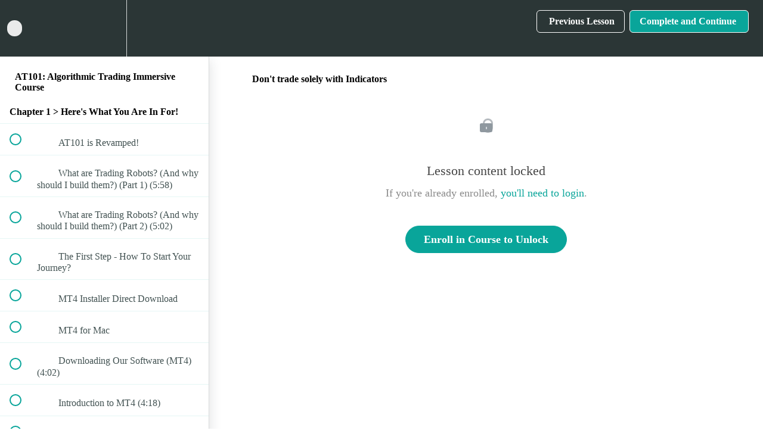

--- FILE ---
content_type: text/html; charset=utf-8
request_url: https://course.algotrading101.com/courses/algorithmic-trading-course-at101/lectures/11217719
body_size: 47382
content:
<!DOCTYPE html>
<html>
  <head>
    <script src="https://releases.transloadit.com/uppy/v4.18.0/uppy.min.js"></script><link rel="stylesheet" href="https://releases.transloadit.com/uppy/v4.18.0/uppy.min.css" />
    <link href='https://static-media.hotmart.com/SWq5a0Yw4i1e7lHSB8Bxas2q450=/32x32/https://uploads.teachablecdn.com/attachments/gHXNYjFQUeK2gh8yJtv9_algotrading101_favicon2_v3.png' rel='icon' type='image/png'>

<link href='https://static-media.hotmart.com/D4-mCiMr4uCmiTTMXOV0j4la_AU=/72x72/https://uploads.teachablecdn.com/attachments/gHXNYjFQUeK2gh8yJtv9_algotrading101_favicon2_v3.png' rel='apple-touch-icon' type='image/png'>

<link href='https://static-media.hotmart.com/Z5yQiR48a3SBdxskIFXDJoVs5fc=/144x144/https://uploads.teachablecdn.com/attachments/gHXNYjFQUeK2gh8yJtv9_algotrading101_favicon2_v3.png' rel='apple-touch-icon' type='image/png'>

<link href='https://static-media.hotmart.com/W3WuLKMvZyJJ8PRQdcG8dacyrAQ=/320x345/https://uploads.teachablecdn.com/attachments/8LbgSSZcQrmq0AFXeAY8_BG_coding.jpeg' rel='apple-touch-startup-image' type='image/png'>

<link href='https://static-media.hotmart.com/tdLOPoW7MTrPxy6MqN6EmOwdvrc=/640x690/https://uploads.teachablecdn.com/attachments/8LbgSSZcQrmq0AFXeAY8_BG_coding.jpeg' rel='apple-touch-startup-image' type='image/png'>

<meta name='apple-mobile-web-app-capable' content='yes' />
<meta charset="UTF-8">
<meta name="csrf-param" content="authenticity_token" />
<meta name="csrf-token" content="CmccUs9SBJYowgoMvSg4hNBh5sHqVCdy5A_ajGfJfKjMIloZUhVrDw16_f-dNPH13mMouCPjRZEVUhLZxOuxCw" />

<link rel="stylesheet" href="https://fedora.teachablecdn.com/assets/bootstrap-748e653be2be27c8e709ced95eab64a05c870fcc9544b56e33dfe1a9a539317d.css" data-turbolinks-track="true" /><link href="https://teachable-themeable.learning.teachable.com/themecss/production/base.css?_=bea4cf27861b&amp;brand_course_heading=%23ffffff&amp;brand_heading=%232b3636&amp;brand_homepage_heading=%23ffffff&amp;brand_navbar_fixed_text=%23ffffff&amp;brand_navbar_text=%23ffffff&amp;brand_primary=%232b3636&amp;brand_secondary=%2309A59A&amp;brand_text=%232b3636&amp;logged_out_homepage_background_image_overlay=0.7&amp;logged_out_homepage_background_image_url=https%3A%2F%2Fuploads.teachablecdn.com%2Fattachments%2F8LbgSSZcQrmq0AFXeAY8_BG_coding.jpeg&amp;show_login=true&amp;show_signup=false" rel="stylesheet" data-turbolinks-track="true"></link>
<title>Don&#39;t trade solely with Indicators | AlgoTrading101</title>
<meta name="description" content="Learn Algorithmic Trading | Build Algorithmic Trading Strategies">
<link rel="canonical" href="https://course.algotrading101.com/courses/13378/lectures/11217719">
<meta property="og:description" content="Learn Algorithmic Trading |  Build Algorithmic Trading Strategies">
<meta property="og:image" content="https://d2vvqscadf4c1f.cloudfront.net/NZ31tfw0SMKW0rCcBGdn_2nd%20version_v4.jpg">
<meta property="og:title" content="Don&#39;t trade solely with Indicators">
<meta property="og:type" content="website">
<meta property="og:url" content="https://course.algotrading101.com/courses/13378/lectures/11217719">
<meta name="brand_video_player_color" content="#09A59A">
<meta name="site_title" content="AlgoTrading101">
<style>.wrapper iframe {
    min-height: 700px;
}

@media screen and (max-width: 768px) {
    .spc-sidebar-iframe {
        display:block;
        width: 100%;
    }
}</style>
<script src='//fast.wistia.com/assets/external/E-v1.js'></script>
<script src='https://www.google.com/recaptcha/api.js' async defer></script>


      <meta name="asset_host" content="https://fedora.teachablecdn.com">
     <script>
  (function () {
    const origCreateElement = Document.prototype.createElement;
    Document.prototype.createElement = function () {
      const el = origCreateElement.apply(this, arguments);
      if (arguments[0].toLowerCase() === "video") {
        const observer = new MutationObserver(() => {
          if (
            el.src &&
            el.src.startsWith("data:video") &&
            el.autoplay &&
            el.style.display === "none"
          ) {
            el.removeAttribute("autoplay");
            el.autoplay = false;
            el.style.display = "none";
            observer.disconnect();
          }
        });
        observer.observe(el, {
          attributes: true,
          attributeFilter: ["src", "autoplay", "style"],
        });
      }
      return el;
    };
  })();
</script>
<script src="https://fedora.teachablecdn.com/packs/student-globals--1463f1f1bdf1bb9a431c.js"></script><script src="https://fedora.teachablecdn.com/packs/student-legacy--38db0977d3748059802d.js"></script><script src="https://fedora.teachablecdn.com/packs/student--e4ea9b8f25228072afe8.js"></script>

<!-- Google Tag Manager -->
    <script>(function(w,d,s,l,i){w[l]=w[l]||[];w[l].push({'gtm.start':
    new Date().getTime(),event:'gtm.js'});var f=d.getElementsByTagName(s)[0],
    j=d.createElement(s),dl=l!='dataLayer'?'&l='+l:'';j.async=true;j.src=
    'https://www.googletagmanager.com/gtm.js?id='+i+dl;f.parentNode.insertBefore(j,f);
    })(window,document,'script','dataLayer','GTM-KXX3LGZ');</script>
    <!-- End Google Tag Manager -->

<!--PROOF PIXEL--><script src='https://cdn.useproof.com/proof.js?acc=qdvE14y3I0fy7q9B31QrOljYusA3' async></script><!--END PROOF PIXEL-->

<meta name="google-site-verification" content="jDOG6dEeg_6qzpFD-8xA_J1VQly00R5fmqUL0dN4YJw" /><!-- For Google Webmaster Tools -->

<script type='application/ld+json'>
{
"@context": "http://www.schema.org",
"@type": "LocalBusiness",
"name": "AlgoTrading101",
"url": "https://algotrading101.com/",
"logo": "https://blog.algotrading101.com/bootstrap_css/images/algotrading101_logo2_transparent.png",
"image": "https://geo1.ggpht.com/cbk?panoid=z7fH_K9X-kbCtAGGbYwgQw&output=thumbnail&cb_client=search.TACTILE.gps&thumb=2&w=408&h=200&yaw=305.18628&pitch=0&thumbfov=100",
"description": "A comprehensive application-focused algorithmic trading course with over 25000 students from 165 countries. How to learn algorithmic trading - we need to master 6 key components: Learn Trading Robot Design, Market Theories, Coding, Data Management, Risk Management and Live Execution. ",
"address": {
"@type": "PostalAddress",
"streetAddress": "14 Robinson Road, #08-01A",
"addressLocality": "Singapore",
"postalCode": "048545",
"addressCountry": " Singapore"
},
"geo": {
"@type": "GeoCoordinates",
"latitude": "1.282164",
"longitude": "103.850826"
},
"hasMap": "https://goo.gl/maps/mw9FqBZhaq62",
"openingHours": "Mo, Tu, We, Th, Fr 10:00-18:00",
"PriceRange" : "$",
"contactPoint": {
"@type": "ContactPoint",
"telephone": "+65 6871 4038",
"contactType": "Customer Services"
},
"telephone": "+65 6871 4038"
}
</script>

<script src='https://www.google.com/recaptcha/api.js'></script>

<!-- Global site tag (gtag.js) - Google Ads: 935893290 -->
<script async src="https://www.googletagmanager.com/gtag/js?id=AW-935893290"></script>
<script>
  window.dataLayer = window.dataLayer || [];
  function gtag(){dataLayer.push(arguments);}
  gtag('js', new Date());

  gtag('config', 'AW-935893290');
</script>

<!-- Facebook Pixel Code -->
<script>
  !function(f,b,e,v,n,t,s)
  {if(f.fbq)return;n=f.fbq=function(){n.callMethod?
  n.callMethod.apply(n,arguments):n.queue.push(arguments)};
  if(!f._fbq)f._fbq=n;n.push=n;n.loaded=!0;n.version='2.0';
  n.queue=[];t=b.createElement(e);t.async=!0;
  t.src=v;s=b.getElementsByTagName(e)[0];
  s.parentNode.insertBefore(t,s)}(window, document,'script',
  'https://connect.facebook.net/en_US/fbevents.js');
  fbq('init', '336585650251501');
  fbq('track', 'PageView');
</script>
<noscript><img height="1" width="1" style="display:none"
  src="https://www.facebook.com/tr?id=336585650251501&ev=PageView&noscript=1"
/></noscript>
<!-- End Facebook Pixel Code -->

<!-- start Mixpanel --><script type="text/javascript">(function(e,a){if(!a.__SV){var b=window;try{var c,l,i,j=b.location,g=j.hash;c=function(a,b){return(l=a.match(RegExp(b+"=([^&]*)")))?l[1]:null};g&&c(g,"state")&&(i=JSON.parse(decodeURIComponent(c(g,"state"))),"mpeditor"===i.action&&(b.sessionStorage.setItem("_mpcehash",g),history.replaceState(i.desiredHash||"",e.title,j.pathname+j.search)))}catch(m){}var k,h;window.mixpanel=a;a._i=[];a.init=function(b,c,f){function e(b,a){var c=a.split(".");2==c.length&&(b=b[c[0]],a=c[1]);b[a]=function(){b.push([a].concat(Array.prototype.slice.call(arguments,
0)))}}var d=a;"undefined"!==typeof f?d=a[f]=[]:f="mixpanel";d.people=d.people||[];d.toString=function(b){var a="mixpanel";"mixpanel"!==f&&(a+="."+f);b||(a+=" (stub)");return a};d.people.toString=function(){return d.toString(1)+".people (stub)"};k="disable time_event track track_pageview track_links track_forms register register_once alias unregister identify name_tag set_config reset opt_in_tracking opt_out_tracking has_opted_in_tracking has_opted_out_tracking clear_opt_in_out_tracking people.set people.set_once people.unset people.increment people.append people.union people.track_charge people.clear_charges people.delete_user".split(" ");
for(h=0;h<k.length;h++)e(d,k[h]);a._i.push([b,c,f])};a.__SV=1.2;b=e.createElement("script");b.type="text/javascript";b.async=!0;b.src="undefined"!==typeof MIXPANEL_CUSTOM_LIB_URL?MIXPANEL_CUSTOM_LIB_URL:"file:"===e.location.protocol&&"//cdn4.mxpnl.com/libs/mixpanel-2-latest.min.js".match(/^\/\//)?"https://cdn4.mxpnl.com/libs/mixpanel-2-latest.min.js":"//cdn4.mxpnl.com/libs/mixpanel-2-latest.min.js";c=e.getElementsByTagName("script")[0];c.parentNode.insertBefore(b,c)}})(document,window.mixpanel||[]);
mixpanel.init("c50c62eb2ced9ded7da8fbf7aed917bf");</script><!-- end Mixpanel -->

<script src="https://js.chargebee.com/v2/chargebee.js" data-cb-site="algotrading101" ></script>

<!-- CRAZY EGG -->
    <script type="text/javascript" src="//script.crazyegg.com/pages/scripts/0084/3475.js" async="async"></script>
    
<!-- DO NOT MODIFY -->
	<!-- Quora Pixel Code (JS Helper) -->
	<script>
	!function(q,e,v,n,t,s){if(q.qp) return; n=q.qp=function(){n.qp?n.qp.apply(n,arguments):n.queue.push(arguments);}; n.queue=[];t=document.createElement(e);t.async=!0;t.src=v; s=document.getElementsByTagName(e)[0]; s.parentNode.insertBefore(t,s);}(window, 'script', 'https://a.quora.com/qevents.js');
	qp('init', 'f878769cae124519ba29912e5e94939e');
	qp('track', 'ViewContent');
	</script>
	<noscript><img height="1" width="1" style="display:none" src="https://q.quora.com/_/ad/f878769cae124519ba29912e5e94939e/pixel?tag=ViewContent&noscript=1"/></noscript>
	<!-- End of Quora Pixel Code -->
	<script>qp('track', 'CompleteRegistration');</script>
    




<!-- Google tag (gtag.js) -->
<script async src="https://www.googletagmanager.com/gtag/js?id=G-SL8LSCXHSV"></script>
<script>
  window.dataLayer = window.dataLayer || [];
  function gtag(){dataLayer.push(arguments);}
  gtag('js', new Date());

  gtag('config', 'G-SL8LSCXHSV', {
    'user_id': '',
    'school_id': '10536',
    'school_domain': 'course.algotrading101.com'
  });
</script>

<meta id='iris-url' data-iris-url=https://eventable.internal.teachable.com />
<link href="/blog/rss" rel="alternate" title="RSS Feed" type="application/rss+xml" />
<meta http-equiv="X-UA-Compatible" content="IE=edge">
<script type="text/javascript">window.NREUM||(NREUM={});NREUM.info={"beacon":"bam.nr-data.net","errorBeacon":"bam.nr-data.net","licenseKey":"NRBR-08e3a2ada38dc55a529","applicationID":"1065060701","transactionName":"dAxdTUFZXVQEQh0JAFQXRktWRR5LCV9F","queueTime":0,"applicationTime":271,"agent":""}</script>
<script type="text/javascript">(window.NREUM||(NREUM={})).init={privacy:{cookies_enabled:true},ajax:{deny_list:["bam.nr-data.net"]},feature_flags:["soft_nav"],distributed_tracing:{enabled:true}};(window.NREUM||(NREUM={})).loader_config={agentID:"1103368432",accountID:"4102727",trustKey:"27503",xpid:"UAcHU1FRDxABVFdXBwcHUVQA",licenseKey:"NRBR-08e3a2ada38dc55a529",applicationID:"1065060701",browserID:"1103368432"};;/*! For license information please see nr-loader-spa-1.307.0.min.js.LICENSE.txt */
(()=>{var e,t,r={384:(e,t,r)=>{"use strict";r.d(t,{NT:()=>a,US:()=>u,Zm:()=>o,bQ:()=>d,dV:()=>c,pV:()=>l});var n=r(6154),i=r(1863),s=r(1910);const a={beacon:"bam.nr-data.net",errorBeacon:"bam.nr-data.net"};function o(){return n.gm.NREUM||(n.gm.NREUM={}),void 0===n.gm.newrelic&&(n.gm.newrelic=n.gm.NREUM),n.gm.NREUM}function c(){let e=o();return e.o||(e.o={ST:n.gm.setTimeout,SI:n.gm.setImmediate||n.gm.setInterval,CT:n.gm.clearTimeout,XHR:n.gm.XMLHttpRequest,REQ:n.gm.Request,EV:n.gm.Event,PR:n.gm.Promise,MO:n.gm.MutationObserver,FETCH:n.gm.fetch,WS:n.gm.WebSocket},(0,s.i)(...Object.values(e.o))),e}function d(e,t){let r=o();r.initializedAgents??={},t.initializedAt={ms:(0,i.t)(),date:new Date},r.initializedAgents[e]=t}function u(e,t){o()[e]=t}function l(){return function(){let e=o();const t=e.info||{};e.info={beacon:a.beacon,errorBeacon:a.errorBeacon,...t}}(),function(){let e=o();const t=e.init||{};e.init={...t}}(),c(),function(){let e=o();const t=e.loader_config||{};e.loader_config={...t}}(),o()}},782:(e,t,r)=>{"use strict";r.d(t,{T:()=>n});const n=r(860).K7.pageViewTiming},860:(e,t,r)=>{"use strict";r.d(t,{$J:()=>u,K7:()=>c,P3:()=>d,XX:()=>i,Yy:()=>o,df:()=>s,qY:()=>n,v4:()=>a});const n="events",i="jserrors",s="browser/blobs",a="rum",o="browser/logs",c={ajax:"ajax",genericEvents:"generic_events",jserrors:i,logging:"logging",metrics:"metrics",pageAction:"page_action",pageViewEvent:"page_view_event",pageViewTiming:"page_view_timing",sessionReplay:"session_replay",sessionTrace:"session_trace",softNav:"soft_navigations",spa:"spa"},d={[c.pageViewEvent]:1,[c.pageViewTiming]:2,[c.metrics]:3,[c.jserrors]:4,[c.spa]:5,[c.ajax]:6,[c.sessionTrace]:7,[c.softNav]:8,[c.sessionReplay]:9,[c.logging]:10,[c.genericEvents]:11},u={[c.pageViewEvent]:a,[c.pageViewTiming]:n,[c.ajax]:n,[c.spa]:n,[c.softNav]:n,[c.metrics]:i,[c.jserrors]:i,[c.sessionTrace]:s,[c.sessionReplay]:s,[c.logging]:o,[c.genericEvents]:"ins"}},944:(e,t,r)=>{"use strict";r.d(t,{R:()=>i});var n=r(3241);function i(e,t){"function"==typeof console.debug&&(console.debug("New Relic Warning: https://github.com/newrelic/newrelic-browser-agent/blob/main/docs/warning-codes.md#".concat(e),t),(0,n.W)({agentIdentifier:null,drained:null,type:"data",name:"warn",feature:"warn",data:{code:e,secondary:t}}))}},993:(e,t,r)=>{"use strict";r.d(t,{A$:()=>s,ET:()=>a,TZ:()=>o,p_:()=>i});var n=r(860);const i={ERROR:"ERROR",WARN:"WARN",INFO:"INFO",DEBUG:"DEBUG",TRACE:"TRACE"},s={OFF:0,ERROR:1,WARN:2,INFO:3,DEBUG:4,TRACE:5},a="log",o=n.K7.logging},1687:(e,t,r)=>{"use strict";r.d(t,{Ak:()=>d,Ze:()=>h,x3:()=>u});var n=r(3241),i=r(7836),s=r(3606),a=r(860),o=r(2646);const c={};function d(e,t){const r={staged:!1,priority:a.P3[t]||0};l(e),c[e].get(t)||c[e].set(t,r)}function u(e,t){e&&c[e]&&(c[e].get(t)&&c[e].delete(t),p(e,t,!1),c[e].size&&f(e))}function l(e){if(!e)throw new Error("agentIdentifier required");c[e]||(c[e]=new Map)}function h(e="",t="feature",r=!1){if(l(e),!e||!c[e].get(t)||r)return p(e,t);c[e].get(t).staged=!0,f(e)}function f(e){const t=Array.from(c[e]);t.every(([e,t])=>t.staged)&&(t.sort((e,t)=>e[1].priority-t[1].priority),t.forEach(([t])=>{c[e].delete(t),p(e,t)}))}function p(e,t,r=!0){const a=e?i.ee.get(e):i.ee,c=s.i.handlers;if(!a.aborted&&a.backlog&&c){if((0,n.W)({agentIdentifier:e,type:"lifecycle",name:"drain",feature:t}),r){const e=a.backlog[t],r=c[t];if(r){for(let t=0;e&&t<e.length;++t)g(e[t],r);Object.entries(r).forEach(([e,t])=>{Object.values(t||{}).forEach(t=>{t[0]?.on&&t[0]?.context()instanceof o.y&&t[0].on(e,t[1])})})}}a.isolatedBacklog||delete c[t],a.backlog[t]=null,a.emit("drain-"+t,[])}}function g(e,t){var r=e[1];Object.values(t[r]||{}).forEach(t=>{var r=e[0];if(t[0]===r){var n=t[1],i=e[3],s=e[2];n.apply(i,s)}})}},1738:(e,t,r)=>{"use strict";r.d(t,{U:()=>f,Y:()=>h});var n=r(3241),i=r(9908),s=r(1863),a=r(944),o=r(5701),c=r(3969),d=r(8362),u=r(860),l=r(4261);function h(e,t,r,s){const h=s||r;!h||h[e]&&h[e]!==d.d.prototype[e]||(h[e]=function(){(0,i.p)(c.xV,["API/"+e+"/called"],void 0,u.K7.metrics,r.ee),(0,n.W)({agentIdentifier:r.agentIdentifier,drained:!!o.B?.[r.agentIdentifier],type:"data",name:"api",feature:l.Pl+e,data:{}});try{return t.apply(this,arguments)}catch(e){(0,a.R)(23,e)}})}function f(e,t,r,n,a){const o=e.info;null===r?delete o.jsAttributes[t]:o.jsAttributes[t]=r,(a||null===r)&&(0,i.p)(l.Pl+n,[(0,s.t)(),t,r],void 0,"session",e.ee)}},1741:(e,t,r)=>{"use strict";r.d(t,{W:()=>s});var n=r(944),i=r(4261);class s{#e(e,...t){if(this[e]!==s.prototype[e])return this[e](...t);(0,n.R)(35,e)}addPageAction(e,t){return this.#e(i.hG,e,t)}register(e){return this.#e(i.eY,e)}recordCustomEvent(e,t){return this.#e(i.fF,e,t)}setPageViewName(e,t){return this.#e(i.Fw,e,t)}setCustomAttribute(e,t,r){return this.#e(i.cD,e,t,r)}noticeError(e,t){return this.#e(i.o5,e,t)}setUserId(e,t=!1){return this.#e(i.Dl,e,t)}setApplicationVersion(e){return this.#e(i.nb,e)}setErrorHandler(e){return this.#e(i.bt,e)}addRelease(e,t){return this.#e(i.k6,e,t)}log(e,t){return this.#e(i.$9,e,t)}start(){return this.#e(i.d3)}finished(e){return this.#e(i.BL,e)}recordReplay(){return this.#e(i.CH)}pauseReplay(){return this.#e(i.Tb)}addToTrace(e){return this.#e(i.U2,e)}setCurrentRouteName(e){return this.#e(i.PA,e)}interaction(e){return this.#e(i.dT,e)}wrapLogger(e,t,r){return this.#e(i.Wb,e,t,r)}measure(e,t){return this.#e(i.V1,e,t)}consent(e){return this.#e(i.Pv,e)}}},1863:(e,t,r)=>{"use strict";function n(){return Math.floor(performance.now())}r.d(t,{t:()=>n})},1910:(e,t,r)=>{"use strict";r.d(t,{i:()=>s});var n=r(944);const i=new Map;function s(...e){return e.every(e=>{if(i.has(e))return i.get(e);const t="function"==typeof e?e.toString():"",r=t.includes("[native code]"),s=t.includes("nrWrapper");return r||s||(0,n.R)(64,e?.name||t),i.set(e,r),r})}},2555:(e,t,r)=>{"use strict";r.d(t,{D:()=>o,f:()=>a});var n=r(384),i=r(8122);const s={beacon:n.NT.beacon,errorBeacon:n.NT.errorBeacon,licenseKey:void 0,applicationID:void 0,sa:void 0,queueTime:void 0,applicationTime:void 0,ttGuid:void 0,user:void 0,account:void 0,product:void 0,extra:void 0,jsAttributes:{},userAttributes:void 0,atts:void 0,transactionName:void 0,tNamePlain:void 0};function a(e){try{return!!e.licenseKey&&!!e.errorBeacon&&!!e.applicationID}catch(e){return!1}}const o=e=>(0,i.a)(e,s)},2614:(e,t,r)=>{"use strict";r.d(t,{BB:()=>a,H3:()=>n,g:()=>d,iL:()=>c,tS:()=>o,uh:()=>i,wk:()=>s});const n="NRBA",i="SESSION",s=144e5,a=18e5,o={STARTED:"session-started",PAUSE:"session-pause",RESET:"session-reset",RESUME:"session-resume",UPDATE:"session-update"},c={SAME_TAB:"same-tab",CROSS_TAB:"cross-tab"},d={OFF:0,FULL:1,ERROR:2}},2646:(e,t,r)=>{"use strict";r.d(t,{y:()=>n});class n{constructor(e){this.contextId=e}}},2843:(e,t,r)=>{"use strict";r.d(t,{G:()=>s,u:()=>i});var n=r(3878);function i(e,t=!1,r,i){(0,n.DD)("visibilitychange",function(){if(t)return void("hidden"===document.visibilityState&&e());e(document.visibilityState)},r,i)}function s(e,t,r){(0,n.sp)("pagehide",e,t,r)}},3241:(e,t,r)=>{"use strict";r.d(t,{W:()=>s});var n=r(6154);const i="newrelic";function s(e={}){try{n.gm.dispatchEvent(new CustomEvent(i,{detail:e}))}catch(e){}}},3304:(e,t,r)=>{"use strict";r.d(t,{A:()=>s});var n=r(7836);const i=()=>{const e=new WeakSet;return(t,r)=>{if("object"==typeof r&&null!==r){if(e.has(r))return;e.add(r)}return r}};function s(e){try{return JSON.stringify(e,i())??""}catch(e){try{n.ee.emit("internal-error",[e])}catch(e){}return""}}},3333:(e,t,r)=>{"use strict";r.d(t,{$v:()=>u,TZ:()=>n,Xh:()=>c,Zp:()=>i,kd:()=>d,mq:()=>o,nf:()=>a,qN:()=>s});const n=r(860).K7.genericEvents,i=["auxclick","click","copy","keydown","paste","scrollend"],s=["focus","blur"],a=4,o=1e3,c=2e3,d=["PageAction","UserAction","BrowserPerformance"],u={RESOURCES:"experimental.resources",REGISTER:"register"}},3434:(e,t,r)=>{"use strict";r.d(t,{Jt:()=>s,YM:()=>d});var n=r(7836),i=r(5607);const s="nr@original:".concat(i.W),a=50;var o=Object.prototype.hasOwnProperty,c=!1;function d(e,t){return e||(e=n.ee),r.inPlace=function(e,t,n,i,s){n||(n="");const a="-"===n.charAt(0);for(let o=0;o<t.length;o++){const c=t[o],d=e[c];l(d)||(e[c]=r(d,a?c+n:n,i,c,s))}},r.flag=s,r;function r(t,r,n,c,d){return l(t)?t:(r||(r=""),nrWrapper[s]=t,function(e,t,r){if(Object.defineProperty&&Object.keys)try{return Object.keys(e).forEach(function(r){Object.defineProperty(t,r,{get:function(){return e[r]},set:function(t){return e[r]=t,t}})}),t}catch(e){u([e],r)}for(var n in e)o.call(e,n)&&(t[n]=e[n])}(t,nrWrapper,e),nrWrapper);function nrWrapper(){var s,o,l,h;let f;try{o=this,s=[...arguments],l="function"==typeof n?n(s,o):n||{}}catch(t){u([t,"",[s,o,c],l],e)}i(r+"start",[s,o,c],l,d);const p=performance.now();let g;try{return h=t.apply(o,s),g=performance.now(),h}catch(e){throw g=performance.now(),i(r+"err",[s,o,e],l,d),f=e,f}finally{const e=g-p,t={start:p,end:g,duration:e,isLongTask:e>=a,methodName:c,thrownError:f};t.isLongTask&&i("long-task",[t,o],l,d),i(r+"end",[s,o,h],l,d)}}}function i(r,n,i,s){if(!c||t){var a=c;c=!0;try{e.emit(r,n,i,t,s)}catch(t){u([t,r,n,i],e)}c=a}}}function u(e,t){t||(t=n.ee);try{t.emit("internal-error",e)}catch(e){}}function l(e){return!(e&&"function"==typeof e&&e.apply&&!e[s])}},3606:(e,t,r)=>{"use strict";r.d(t,{i:()=>s});var n=r(9908);s.on=a;var i=s.handlers={};function s(e,t,r,s){a(s||n.d,i,e,t,r)}function a(e,t,r,i,s){s||(s="feature"),e||(e=n.d);var a=t[s]=t[s]||{};(a[r]=a[r]||[]).push([e,i])}},3738:(e,t,r)=>{"use strict";r.d(t,{He:()=>i,Kp:()=>o,Lc:()=>d,Rz:()=>u,TZ:()=>n,bD:()=>s,d3:()=>a,jx:()=>l,sl:()=>h,uP:()=>c});const n=r(860).K7.sessionTrace,i="bstResource",s="resource",a="-start",o="-end",c="fn"+a,d="fn"+o,u="pushState",l=1e3,h=3e4},3785:(e,t,r)=>{"use strict";r.d(t,{R:()=>c,b:()=>d});var n=r(9908),i=r(1863),s=r(860),a=r(3969),o=r(993);function c(e,t,r={},c=o.p_.INFO,d=!0,u,l=(0,i.t)()){(0,n.p)(a.xV,["API/logging/".concat(c.toLowerCase(),"/called")],void 0,s.K7.metrics,e),(0,n.p)(o.ET,[l,t,r,c,d,u],void 0,s.K7.logging,e)}function d(e){return"string"==typeof e&&Object.values(o.p_).some(t=>t===e.toUpperCase().trim())}},3878:(e,t,r)=>{"use strict";function n(e,t){return{capture:e,passive:!1,signal:t}}function i(e,t,r=!1,i){window.addEventListener(e,t,n(r,i))}function s(e,t,r=!1,i){document.addEventListener(e,t,n(r,i))}r.d(t,{DD:()=>s,jT:()=>n,sp:()=>i})},3962:(e,t,r)=>{"use strict";r.d(t,{AM:()=>a,O2:()=>l,OV:()=>s,Qu:()=>h,TZ:()=>c,ih:()=>f,pP:()=>o,t1:()=>u,tC:()=>i,wD:()=>d});var n=r(860);const i=["click","keydown","submit"],s="popstate",a="api",o="initialPageLoad",c=n.K7.softNav,d=5e3,u=500,l={INITIAL_PAGE_LOAD:"",ROUTE_CHANGE:1,UNSPECIFIED:2},h={INTERACTION:1,AJAX:2,CUSTOM_END:3,CUSTOM_TRACER:4},f={IP:"in progress",PF:"pending finish",FIN:"finished",CAN:"cancelled"}},3969:(e,t,r)=>{"use strict";r.d(t,{TZ:()=>n,XG:()=>o,rs:()=>i,xV:()=>a,z_:()=>s});const n=r(860).K7.metrics,i="sm",s="cm",a="storeSupportabilityMetrics",o="storeEventMetrics"},4234:(e,t,r)=>{"use strict";r.d(t,{W:()=>s});var n=r(7836),i=r(1687);class s{constructor(e,t){this.agentIdentifier=e,this.ee=n.ee.get(e),this.featureName=t,this.blocked=!1}deregisterDrain(){(0,i.x3)(this.agentIdentifier,this.featureName)}}},4261:(e,t,r)=>{"use strict";r.d(t,{$9:()=>u,BL:()=>c,CH:()=>p,Dl:()=>R,Fw:()=>w,PA:()=>v,Pl:()=>n,Pv:()=>A,Tb:()=>h,U2:()=>a,V1:()=>E,Wb:()=>T,bt:()=>y,cD:()=>b,d3:()=>x,dT:()=>d,eY:()=>g,fF:()=>f,hG:()=>s,hw:()=>i,k6:()=>o,nb:()=>m,o5:()=>l});const n="api-",i=n+"ixn-",s="addPageAction",a="addToTrace",o="addRelease",c="finished",d="interaction",u="log",l="noticeError",h="pauseReplay",f="recordCustomEvent",p="recordReplay",g="register",m="setApplicationVersion",v="setCurrentRouteName",b="setCustomAttribute",y="setErrorHandler",w="setPageViewName",R="setUserId",x="start",T="wrapLogger",E="measure",A="consent"},4387:(e,t,r)=>{"use strict";function n(e={}){return!(!e.id||!e.name)}function i(e){return"string"==typeof e&&e.trim().length<501||"number"==typeof e}function s(e,t){if(2!==t?.harvestEndpointVersion)return{};const r=t.agentRef.runtime.appMetadata.agents[0].entityGuid;return n(e)?{"source.id":e.id,"source.name":e.name,"source.type":e.type,"parent.id":e.parent?.id||r}:{"entity.guid":r,appId:t.agentRef.info.applicationID}}r.d(t,{Ux:()=>s,c7:()=>n,yo:()=>i})},5205:(e,t,r)=>{"use strict";r.d(t,{j:()=>S});var n=r(384),i=r(1741);var s=r(2555),a=r(3333);const o=e=>{if(!e||"string"!=typeof e)return!1;try{document.createDocumentFragment().querySelector(e)}catch{return!1}return!0};var c=r(2614),d=r(944),u=r(8122);const l="[data-nr-mask]",h=e=>(0,u.a)(e,(()=>{const e={feature_flags:[],experimental:{allow_registered_children:!1,resources:!1},mask_selector:"*",block_selector:"[data-nr-block]",mask_input_options:{color:!1,date:!1,"datetime-local":!1,email:!1,month:!1,number:!1,range:!1,search:!1,tel:!1,text:!1,time:!1,url:!1,week:!1,textarea:!1,select:!1,password:!0}};return{ajax:{deny_list:void 0,block_internal:!0,enabled:!0,autoStart:!0},api:{get allow_registered_children(){return e.feature_flags.includes(a.$v.REGISTER)||e.experimental.allow_registered_children},set allow_registered_children(t){e.experimental.allow_registered_children=t},duplicate_registered_data:!1},browser_consent_mode:{enabled:!1},distributed_tracing:{enabled:void 0,exclude_newrelic_header:void 0,cors_use_newrelic_header:void 0,cors_use_tracecontext_headers:void 0,allowed_origins:void 0},get feature_flags(){return e.feature_flags},set feature_flags(t){e.feature_flags=t},generic_events:{enabled:!0,autoStart:!0},harvest:{interval:30},jserrors:{enabled:!0,autoStart:!0},logging:{enabled:!0,autoStart:!0},metrics:{enabled:!0,autoStart:!0},obfuscate:void 0,page_action:{enabled:!0},page_view_event:{enabled:!0,autoStart:!0},page_view_timing:{enabled:!0,autoStart:!0},performance:{capture_marks:!1,capture_measures:!1,capture_detail:!0,resources:{get enabled(){return e.feature_flags.includes(a.$v.RESOURCES)||e.experimental.resources},set enabled(t){e.experimental.resources=t},asset_types:[],first_party_domains:[],ignore_newrelic:!0}},privacy:{cookies_enabled:!0},proxy:{assets:void 0,beacon:void 0},session:{expiresMs:c.wk,inactiveMs:c.BB},session_replay:{autoStart:!0,enabled:!1,preload:!1,sampling_rate:10,error_sampling_rate:100,collect_fonts:!1,inline_images:!1,fix_stylesheets:!0,mask_all_inputs:!0,get mask_text_selector(){return e.mask_selector},set mask_text_selector(t){o(t)?e.mask_selector="".concat(t,",").concat(l):""===t||null===t?e.mask_selector=l:(0,d.R)(5,t)},get block_class(){return"nr-block"},get ignore_class(){return"nr-ignore"},get mask_text_class(){return"nr-mask"},get block_selector(){return e.block_selector},set block_selector(t){o(t)?e.block_selector+=",".concat(t):""!==t&&(0,d.R)(6,t)},get mask_input_options(){return e.mask_input_options},set mask_input_options(t){t&&"object"==typeof t?e.mask_input_options={...t,password:!0}:(0,d.R)(7,t)}},session_trace:{enabled:!0,autoStart:!0},soft_navigations:{enabled:!0,autoStart:!0},spa:{enabled:!0,autoStart:!0},ssl:void 0,user_actions:{enabled:!0,elementAttributes:["id","className","tagName","type"]}}})());var f=r(6154),p=r(9324);let g=0;const m={buildEnv:p.F3,distMethod:p.Xs,version:p.xv,originTime:f.WN},v={consented:!1},b={appMetadata:{},get consented(){return this.session?.state?.consent||v.consented},set consented(e){v.consented=e},customTransaction:void 0,denyList:void 0,disabled:!1,harvester:void 0,isolatedBacklog:!1,isRecording:!1,loaderType:void 0,maxBytes:3e4,obfuscator:void 0,onerror:void 0,ptid:void 0,releaseIds:{},session:void 0,timeKeeper:void 0,registeredEntities:[],jsAttributesMetadata:{bytes:0},get harvestCount(){return++g}},y=e=>{const t=(0,u.a)(e,b),r=Object.keys(m).reduce((e,t)=>(e[t]={value:m[t],writable:!1,configurable:!0,enumerable:!0},e),{});return Object.defineProperties(t,r)};var w=r(5701);const R=e=>{const t=e.startsWith("http");e+="/",r.p=t?e:"https://"+e};var x=r(7836),T=r(3241);const E={accountID:void 0,trustKey:void 0,agentID:void 0,licenseKey:void 0,applicationID:void 0,xpid:void 0},A=e=>(0,u.a)(e,E),_=new Set;function S(e,t={},r,a){let{init:o,info:c,loader_config:d,runtime:u={},exposed:l=!0}=t;if(!c){const e=(0,n.pV)();o=e.init,c=e.info,d=e.loader_config}e.init=h(o||{}),e.loader_config=A(d||{}),c.jsAttributes??={},f.bv&&(c.jsAttributes.isWorker=!0),e.info=(0,s.D)(c);const p=e.init,g=[c.beacon,c.errorBeacon];_.has(e.agentIdentifier)||(p.proxy.assets&&(R(p.proxy.assets),g.push(p.proxy.assets)),p.proxy.beacon&&g.push(p.proxy.beacon),e.beacons=[...g],function(e){const t=(0,n.pV)();Object.getOwnPropertyNames(i.W.prototype).forEach(r=>{const n=i.W.prototype[r];if("function"!=typeof n||"constructor"===n)return;let s=t[r];e[r]&&!1!==e.exposed&&"micro-agent"!==e.runtime?.loaderType&&(t[r]=(...t)=>{const n=e[r](...t);return s?s(...t):n})})}(e),(0,n.US)("activatedFeatures",w.B)),u.denyList=[...p.ajax.deny_list||[],...p.ajax.block_internal?g:[]],u.ptid=e.agentIdentifier,u.loaderType=r,e.runtime=y(u),_.has(e.agentIdentifier)||(e.ee=x.ee.get(e.agentIdentifier),e.exposed=l,(0,T.W)({agentIdentifier:e.agentIdentifier,drained:!!w.B?.[e.agentIdentifier],type:"lifecycle",name:"initialize",feature:void 0,data:e.config})),_.add(e.agentIdentifier)}},5270:(e,t,r)=>{"use strict";r.d(t,{Aw:()=>a,SR:()=>s,rF:()=>o});var n=r(384),i=r(7767);function s(e){return!!(0,n.dV)().o.MO&&(0,i.V)(e)&&!0===e?.session_trace.enabled}function a(e){return!0===e?.session_replay.preload&&s(e)}function o(e,t){try{if("string"==typeof t?.type){if("password"===t.type.toLowerCase())return"*".repeat(e?.length||0);if(void 0!==t?.dataset?.nrUnmask||t?.classList?.contains("nr-unmask"))return e}}catch(e){}return"string"==typeof e?e.replace(/[\S]/g,"*"):"*".repeat(e?.length||0)}},5289:(e,t,r)=>{"use strict";r.d(t,{GG:()=>a,Qr:()=>c,sB:()=>o});var n=r(3878),i=r(6389);function s(){return"undefined"==typeof document||"complete"===document.readyState}function a(e,t){if(s())return e();const r=(0,i.J)(e),a=setInterval(()=>{s()&&(clearInterval(a),r())},500);(0,n.sp)("load",r,t)}function o(e){if(s())return e();(0,n.DD)("DOMContentLoaded",e)}function c(e){if(s())return e();(0,n.sp)("popstate",e)}},5607:(e,t,r)=>{"use strict";r.d(t,{W:()=>n});const n=(0,r(9566).bz)()},5701:(e,t,r)=>{"use strict";r.d(t,{B:()=>s,t:()=>a});var n=r(3241);const i=new Set,s={};function a(e,t){const r=t.agentIdentifier;s[r]??={},e&&"object"==typeof e&&(i.has(r)||(t.ee.emit("rumresp",[e]),s[r]=e,i.add(r),(0,n.W)({agentIdentifier:r,loaded:!0,drained:!0,type:"lifecycle",name:"load",feature:void 0,data:e})))}},6154:(e,t,r)=>{"use strict";r.d(t,{OF:()=>d,RI:()=>i,WN:()=>h,bv:()=>s,eN:()=>f,gm:()=>a,lR:()=>l,m:()=>c,mw:()=>o,sb:()=>u});var n=r(1863);const i="undefined"!=typeof window&&!!window.document,s="undefined"!=typeof WorkerGlobalScope&&("undefined"!=typeof self&&self instanceof WorkerGlobalScope&&self.navigator instanceof WorkerNavigator||"undefined"!=typeof globalThis&&globalThis instanceof WorkerGlobalScope&&globalThis.navigator instanceof WorkerNavigator),a=i?window:"undefined"!=typeof WorkerGlobalScope&&("undefined"!=typeof self&&self instanceof WorkerGlobalScope&&self||"undefined"!=typeof globalThis&&globalThis instanceof WorkerGlobalScope&&globalThis),o=Boolean("hidden"===a?.document?.visibilityState),c=""+a?.location,d=/iPad|iPhone|iPod/.test(a.navigator?.userAgent),u=d&&"undefined"==typeof SharedWorker,l=(()=>{const e=a.navigator?.userAgent?.match(/Firefox[/\s](\d+\.\d+)/);return Array.isArray(e)&&e.length>=2?+e[1]:0})(),h=Date.now()-(0,n.t)(),f=()=>"undefined"!=typeof PerformanceNavigationTiming&&a?.performance?.getEntriesByType("navigation")?.[0]?.responseStart},6344:(e,t,r)=>{"use strict";r.d(t,{BB:()=>u,Qb:()=>l,TZ:()=>i,Ug:()=>a,Vh:()=>s,_s:()=>o,bc:()=>d,yP:()=>c});var n=r(2614);const i=r(860).K7.sessionReplay,s="errorDuringReplay",a=.12,o={DomContentLoaded:0,Load:1,FullSnapshot:2,IncrementalSnapshot:3,Meta:4,Custom:5},c={[n.g.ERROR]:15e3,[n.g.FULL]:3e5,[n.g.OFF]:0},d={RESET:{message:"Session was reset",sm:"Reset"},IMPORT:{message:"Recorder failed to import",sm:"Import"},TOO_MANY:{message:"429: Too Many Requests",sm:"Too-Many"},TOO_BIG:{message:"Payload was too large",sm:"Too-Big"},CROSS_TAB:{message:"Session Entity was set to OFF on another tab",sm:"Cross-Tab"},ENTITLEMENTS:{message:"Session Replay is not allowed and will not be started",sm:"Entitlement"}},u=5e3,l={API:"api",RESUME:"resume",SWITCH_TO_FULL:"switchToFull",INITIALIZE:"initialize",PRELOAD:"preload"}},6389:(e,t,r)=>{"use strict";function n(e,t=500,r={}){const n=r?.leading||!1;let i;return(...r)=>{n&&void 0===i&&(e.apply(this,r),i=setTimeout(()=>{i=clearTimeout(i)},t)),n||(clearTimeout(i),i=setTimeout(()=>{e.apply(this,r)},t))}}function i(e){let t=!1;return(...r)=>{t||(t=!0,e.apply(this,r))}}r.d(t,{J:()=>i,s:()=>n})},6630:(e,t,r)=>{"use strict";r.d(t,{T:()=>n});const n=r(860).K7.pageViewEvent},6774:(e,t,r)=>{"use strict";r.d(t,{T:()=>n});const n=r(860).K7.jserrors},7295:(e,t,r)=>{"use strict";r.d(t,{Xv:()=>a,gX:()=>i,iW:()=>s});var n=[];function i(e){if(!e||s(e))return!1;if(0===n.length)return!0;if("*"===n[0].hostname)return!1;for(var t=0;t<n.length;t++){var r=n[t];if(r.hostname.test(e.hostname)&&r.pathname.test(e.pathname))return!1}return!0}function s(e){return void 0===e.hostname}function a(e){if(n=[],e&&e.length)for(var t=0;t<e.length;t++){let r=e[t];if(!r)continue;if("*"===r)return void(n=[{hostname:"*"}]);0===r.indexOf("http://")?r=r.substring(7):0===r.indexOf("https://")&&(r=r.substring(8));const i=r.indexOf("/");let s,a;i>0?(s=r.substring(0,i),a=r.substring(i)):(s=r,a="*");let[c]=s.split(":");n.push({hostname:o(c),pathname:o(a,!0)})}}function o(e,t=!1){const r=e.replace(/[.+?^${}()|[\]\\]/g,e=>"\\"+e).replace(/\*/g,".*?");return new RegExp((t?"^":"")+r+"$")}},7485:(e,t,r)=>{"use strict";r.d(t,{D:()=>i});var n=r(6154);function i(e){if(0===(e||"").indexOf("data:"))return{protocol:"data"};try{const t=new URL(e,location.href),r={port:t.port,hostname:t.hostname,pathname:t.pathname,search:t.search,protocol:t.protocol.slice(0,t.protocol.indexOf(":")),sameOrigin:t.protocol===n.gm?.location?.protocol&&t.host===n.gm?.location?.host};return r.port&&""!==r.port||("http:"===t.protocol&&(r.port="80"),"https:"===t.protocol&&(r.port="443")),r.pathname&&""!==r.pathname?r.pathname.startsWith("/")||(r.pathname="/".concat(r.pathname)):r.pathname="/",r}catch(e){return{}}}},7699:(e,t,r)=>{"use strict";r.d(t,{It:()=>s,KC:()=>o,No:()=>i,qh:()=>a});var n=r(860);const i=16e3,s=1e6,a="SESSION_ERROR",o={[n.K7.logging]:!0,[n.K7.genericEvents]:!1,[n.K7.jserrors]:!1,[n.K7.ajax]:!1}},7767:(e,t,r)=>{"use strict";r.d(t,{V:()=>i});var n=r(6154);const i=e=>n.RI&&!0===e?.privacy.cookies_enabled},7836:(e,t,r)=>{"use strict";r.d(t,{P:()=>o,ee:()=>c});var n=r(384),i=r(8990),s=r(2646),a=r(5607);const o="nr@context:".concat(a.W),c=function e(t,r){var n={},a={},u={},l=!1;try{l=16===r.length&&d.initializedAgents?.[r]?.runtime.isolatedBacklog}catch(e){}var h={on:p,addEventListener:p,removeEventListener:function(e,t){var r=n[e];if(!r)return;for(var i=0;i<r.length;i++)r[i]===t&&r.splice(i,1)},emit:function(e,r,n,i,s){!1!==s&&(s=!0);if(c.aborted&&!i)return;t&&s&&t.emit(e,r,n);var o=f(n);g(e).forEach(e=>{e.apply(o,r)});var d=v()[a[e]];d&&d.push([h,e,r,o]);return o},get:m,listeners:g,context:f,buffer:function(e,t){const r=v();if(t=t||"feature",h.aborted)return;Object.entries(e||{}).forEach(([e,n])=>{a[n]=t,t in r||(r[t]=[])})},abort:function(){h._aborted=!0,Object.keys(h.backlog).forEach(e=>{delete h.backlog[e]})},isBuffering:function(e){return!!v()[a[e]]},debugId:r,backlog:l?{}:t&&"object"==typeof t.backlog?t.backlog:{},isolatedBacklog:l};return Object.defineProperty(h,"aborted",{get:()=>{let e=h._aborted||!1;return e||(t&&(e=t.aborted),e)}}),h;function f(e){return e&&e instanceof s.y?e:e?(0,i.I)(e,o,()=>new s.y(o)):new s.y(o)}function p(e,t){n[e]=g(e).concat(t)}function g(e){return n[e]||[]}function m(t){return u[t]=u[t]||e(h,t)}function v(){return h.backlog}}(void 0,"globalEE"),d=(0,n.Zm)();d.ee||(d.ee=c)},8122:(e,t,r)=>{"use strict";r.d(t,{a:()=>i});var n=r(944);function i(e,t){try{if(!e||"object"!=typeof e)return(0,n.R)(3);if(!t||"object"!=typeof t)return(0,n.R)(4);const r=Object.create(Object.getPrototypeOf(t),Object.getOwnPropertyDescriptors(t)),s=0===Object.keys(r).length?e:r;for(let a in s)if(void 0!==e[a])try{if(null===e[a]){r[a]=null;continue}Array.isArray(e[a])&&Array.isArray(t[a])?r[a]=Array.from(new Set([...e[a],...t[a]])):"object"==typeof e[a]&&"object"==typeof t[a]?r[a]=i(e[a],t[a]):r[a]=e[a]}catch(e){r[a]||(0,n.R)(1,e)}return r}catch(e){(0,n.R)(2,e)}}},8139:(e,t,r)=>{"use strict";r.d(t,{u:()=>h});var n=r(7836),i=r(3434),s=r(8990),a=r(6154);const o={},c=a.gm.XMLHttpRequest,d="addEventListener",u="removeEventListener",l="nr@wrapped:".concat(n.P);function h(e){var t=function(e){return(e||n.ee).get("events")}(e);if(o[t.debugId]++)return t;o[t.debugId]=1;var r=(0,i.YM)(t,!0);function h(e){r.inPlace(e,[d,u],"-",p)}function p(e,t){return e[1]}return"getPrototypeOf"in Object&&(a.RI&&f(document,h),c&&f(c.prototype,h),f(a.gm,h)),t.on(d+"-start",function(e,t){var n=e[1];if(null!==n&&("function"==typeof n||"object"==typeof n)&&"newrelic"!==e[0]){var i=(0,s.I)(n,l,function(){var e={object:function(){if("function"!=typeof n.handleEvent)return;return n.handleEvent.apply(n,arguments)},function:n}[typeof n];return e?r(e,"fn-",null,e.name||"anonymous"):n});this.wrapped=e[1]=i}}),t.on(u+"-start",function(e){e[1]=this.wrapped||e[1]}),t}function f(e,t,...r){let n=e;for(;"object"==typeof n&&!Object.prototype.hasOwnProperty.call(n,d);)n=Object.getPrototypeOf(n);n&&t(n,...r)}},8362:(e,t,r)=>{"use strict";r.d(t,{d:()=>s});var n=r(9566),i=r(1741);class s extends i.W{agentIdentifier=(0,n.LA)(16)}},8374:(e,t,r)=>{r.nc=(()=>{try{return document?.currentScript?.nonce}catch(e){}return""})()},8990:(e,t,r)=>{"use strict";r.d(t,{I:()=>i});var n=Object.prototype.hasOwnProperty;function i(e,t,r){if(n.call(e,t))return e[t];var i=r();if(Object.defineProperty&&Object.keys)try{return Object.defineProperty(e,t,{value:i,writable:!0,enumerable:!1}),i}catch(e){}return e[t]=i,i}},9300:(e,t,r)=>{"use strict";r.d(t,{T:()=>n});const n=r(860).K7.ajax},9324:(e,t,r)=>{"use strict";r.d(t,{AJ:()=>a,F3:()=>i,Xs:()=>s,Yq:()=>o,xv:()=>n});const n="1.307.0",i="PROD",s="CDN",a="@newrelic/rrweb",o="1.0.1"},9566:(e,t,r)=>{"use strict";r.d(t,{LA:()=>o,ZF:()=>c,bz:()=>a,el:()=>d});var n=r(6154);const i="xxxxxxxx-xxxx-4xxx-yxxx-xxxxxxxxxxxx";function s(e,t){return e?15&e[t]:16*Math.random()|0}function a(){const e=n.gm?.crypto||n.gm?.msCrypto;let t,r=0;return e&&e.getRandomValues&&(t=e.getRandomValues(new Uint8Array(30))),i.split("").map(e=>"x"===e?s(t,r++).toString(16):"y"===e?(3&s()|8).toString(16):e).join("")}function o(e){const t=n.gm?.crypto||n.gm?.msCrypto;let r,i=0;t&&t.getRandomValues&&(r=t.getRandomValues(new Uint8Array(e)));const a=[];for(var o=0;o<e;o++)a.push(s(r,i++).toString(16));return a.join("")}function c(){return o(16)}function d(){return o(32)}},9908:(e,t,r)=>{"use strict";r.d(t,{d:()=>n,p:()=>i});var n=r(7836).ee.get("handle");function i(e,t,r,i,s){s?(s.buffer([e],i),s.emit(e,t,r)):(n.buffer([e],i),n.emit(e,t,r))}}},n={};function i(e){var t=n[e];if(void 0!==t)return t.exports;var s=n[e]={exports:{}};return r[e](s,s.exports,i),s.exports}i.m=r,i.d=(e,t)=>{for(var r in t)i.o(t,r)&&!i.o(e,r)&&Object.defineProperty(e,r,{enumerable:!0,get:t[r]})},i.f={},i.e=e=>Promise.all(Object.keys(i.f).reduce((t,r)=>(i.f[r](e,t),t),[])),i.u=e=>({212:"nr-spa-compressor",249:"nr-spa-recorder",478:"nr-spa"}[e]+"-1.307.0.min.js"),i.o=(e,t)=>Object.prototype.hasOwnProperty.call(e,t),e={},t="NRBA-1.307.0.PROD:",i.l=(r,n,s,a)=>{if(e[r])e[r].push(n);else{var o,c;if(void 0!==s)for(var d=document.getElementsByTagName("script"),u=0;u<d.length;u++){var l=d[u];if(l.getAttribute("src")==r||l.getAttribute("data-webpack")==t+s){o=l;break}}if(!o){c=!0;var h={478:"sha512-bFoj7wd1EcCTt0jkKdFkw+gjDdU092aP1BOVh5n0PjhLNtBCSXj4vpjfIJR8zH8Bn6/XPpFl3gSNOuWVJ98iug==",249:"sha512-FRHQNWDGImhEo7a7lqCuCt6xlBgommnGc+JH2/YGJlngDoH+/3jpT/cyFpwi2M5G6srPVN4wLxrVqskf6KB7bg==",212:"sha512-okml4IaluCF10UG6SWzY+cKPgBNvH2+S5f1FxomzQUHf608N0b9dwoBv/ZFAhJhrdxPgTA4AxlBzwGcjMGIlQQ=="};(o=document.createElement("script")).charset="utf-8",i.nc&&o.setAttribute("nonce",i.nc),o.setAttribute("data-webpack",t+s),o.src=r,0!==o.src.indexOf(window.location.origin+"/")&&(o.crossOrigin="anonymous"),h[a]&&(o.integrity=h[a])}e[r]=[n];var f=(t,n)=>{o.onerror=o.onload=null,clearTimeout(p);var i=e[r];if(delete e[r],o.parentNode&&o.parentNode.removeChild(o),i&&i.forEach(e=>e(n)),t)return t(n)},p=setTimeout(f.bind(null,void 0,{type:"timeout",target:o}),12e4);o.onerror=f.bind(null,o.onerror),o.onload=f.bind(null,o.onload),c&&document.head.appendChild(o)}},i.r=e=>{"undefined"!=typeof Symbol&&Symbol.toStringTag&&Object.defineProperty(e,Symbol.toStringTag,{value:"Module"}),Object.defineProperty(e,"__esModule",{value:!0})},i.p="https://js-agent.newrelic.com/",(()=>{var e={38:0,788:0};i.f.j=(t,r)=>{var n=i.o(e,t)?e[t]:void 0;if(0!==n)if(n)r.push(n[2]);else{var s=new Promise((r,i)=>n=e[t]=[r,i]);r.push(n[2]=s);var a=i.p+i.u(t),o=new Error;i.l(a,r=>{if(i.o(e,t)&&(0!==(n=e[t])&&(e[t]=void 0),n)){var s=r&&("load"===r.type?"missing":r.type),a=r&&r.target&&r.target.src;o.message="Loading chunk "+t+" failed: ("+s+": "+a+")",o.name="ChunkLoadError",o.type=s,o.request=a,n[1](o)}},"chunk-"+t,t)}};var t=(t,r)=>{var n,s,[a,o,c]=r,d=0;if(a.some(t=>0!==e[t])){for(n in o)i.o(o,n)&&(i.m[n]=o[n]);if(c)c(i)}for(t&&t(r);d<a.length;d++)s=a[d],i.o(e,s)&&e[s]&&e[s][0](),e[s]=0},r=self["webpackChunk:NRBA-1.307.0.PROD"]=self["webpackChunk:NRBA-1.307.0.PROD"]||[];r.forEach(t.bind(null,0)),r.push=t.bind(null,r.push.bind(r))})(),(()=>{"use strict";i(8374);var e=i(8362),t=i(860);const r=Object.values(t.K7);var n=i(5205);var s=i(9908),a=i(1863),o=i(4261),c=i(1738);var d=i(1687),u=i(4234),l=i(5289),h=i(6154),f=i(944),p=i(5270),g=i(7767),m=i(6389),v=i(7699);class b extends u.W{constructor(e,t){super(e.agentIdentifier,t),this.agentRef=e,this.abortHandler=void 0,this.featAggregate=void 0,this.loadedSuccessfully=void 0,this.onAggregateImported=new Promise(e=>{this.loadedSuccessfully=e}),this.deferred=Promise.resolve(),!1===e.init[this.featureName].autoStart?this.deferred=new Promise((t,r)=>{this.ee.on("manual-start-all",(0,m.J)(()=>{(0,d.Ak)(e.agentIdentifier,this.featureName),t()}))}):(0,d.Ak)(e.agentIdentifier,t)}importAggregator(e,t,r={}){if(this.featAggregate)return;const n=async()=>{let n;await this.deferred;try{if((0,g.V)(e.init)){const{setupAgentSession:t}=await i.e(478).then(i.bind(i,8766));n=t(e)}}catch(e){(0,f.R)(20,e),this.ee.emit("internal-error",[e]),(0,s.p)(v.qh,[e],void 0,this.featureName,this.ee)}try{if(!this.#t(this.featureName,n,e.init))return(0,d.Ze)(this.agentIdentifier,this.featureName),void this.loadedSuccessfully(!1);const{Aggregate:i}=await t();this.featAggregate=new i(e,r),e.runtime.harvester.initializedAggregates.push(this.featAggregate),this.loadedSuccessfully(!0)}catch(e){(0,f.R)(34,e),this.abortHandler?.(),(0,d.Ze)(this.agentIdentifier,this.featureName,!0),this.loadedSuccessfully(!1),this.ee&&this.ee.abort()}};h.RI?(0,l.GG)(()=>n(),!0):n()}#t(e,r,n){if(this.blocked)return!1;switch(e){case t.K7.sessionReplay:return(0,p.SR)(n)&&!!r;case t.K7.sessionTrace:return!!r;default:return!0}}}var y=i(6630),w=i(2614),R=i(3241);class x extends b{static featureName=y.T;constructor(e){var t;super(e,y.T),this.setupInspectionEvents(e.agentIdentifier),t=e,(0,c.Y)(o.Fw,function(e,r){"string"==typeof e&&("/"!==e.charAt(0)&&(e="/"+e),t.runtime.customTransaction=(r||"http://custom.transaction")+e,(0,s.p)(o.Pl+o.Fw,[(0,a.t)()],void 0,void 0,t.ee))},t),this.importAggregator(e,()=>i.e(478).then(i.bind(i,2467)))}setupInspectionEvents(e){const t=(t,r)=>{t&&(0,R.W)({agentIdentifier:e,timeStamp:t.timeStamp,loaded:"complete"===t.target.readyState,type:"window",name:r,data:t.target.location+""})};(0,l.sB)(e=>{t(e,"DOMContentLoaded")}),(0,l.GG)(e=>{t(e,"load")}),(0,l.Qr)(e=>{t(e,"navigate")}),this.ee.on(w.tS.UPDATE,(t,r)=>{(0,R.W)({agentIdentifier:e,type:"lifecycle",name:"session",data:r})})}}var T=i(384);class E extends e.d{constructor(e){var t;(super(),h.gm)?(this.features={},(0,T.bQ)(this.agentIdentifier,this),this.desiredFeatures=new Set(e.features||[]),this.desiredFeatures.add(x),(0,n.j)(this,e,e.loaderType||"agent"),t=this,(0,c.Y)(o.cD,function(e,r,n=!1){if("string"==typeof e){if(["string","number","boolean"].includes(typeof r)||null===r)return(0,c.U)(t,e,r,o.cD,n);(0,f.R)(40,typeof r)}else(0,f.R)(39,typeof e)},t),function(e){(0,c.Y)(o.Dl,function(t,r=!1){if("string"!=typeof t&&null!==t)return void(0,f.R)(41,typeof t);const n=e.info.jsAttributes["enduser.id"];r&&null!=n&&n!==t?(0,s.p)(o.Pl+"setUserIdAndResetSession",[t],void 0,"session",e.ee):(0,c.U)(e,"enduser.id",t,o.Dl,!0)},e)}(this),function(e){(0,c.Y)(o.nb,function(t){if("string"==typeof t||null===t)return(0,c.U)(e,"application.version",t,o.nb,!1);(0,f.R)(42,typeof t)},e)}(this),function(e){(0,c.Y)(o.d3,function(){e.ee.emit("manual-start-all")},e)}(this),function(e){(0,c.Y)(o.Pv,function(t=!0){if("boolean"==typeof t){if((0,s.p)(o.Pl+o.Pv,[t],void 0,"session",e.ee),e.runtime.consented=t,t){const t=e.features.page_view_event;t.onAggregateImported.then(e=>{const r=t.featAggregate;e&&!r.sentRum&&r.sendRum()})}}else(0,f.R)(65,typeof t)},e)}(this),this.run()):(0,f.R)(21)}get config(){return{info:this.info,init:this.init,loader_config:this.loader_config,runtime:this.runtime}}get api(){return this}run(){try{const e=function(e){const t={};return r.forEach(r=>{t[r]=!!e[r]?.enabled}),t}(this.init),n=[...this.desiredFeatures];n.sort((e,r)=>t.P3[e.featureName]-t.P3[r.featureName]),n.forEach(r=>{if(!e[r.featureName]&&r.featureName!==t.K7.pageViewEvent)return;if(r.featureName===t.K7.spa)return void(0,f.R)(67);const n=function(e){switch(e){case t.K7.ajax:return[t.K7.jserrors];case t.K7.sessionTrace:return[t.K7.ajax,t.K7.pageViewEvent];case t.K7.sessionReplay:return[t.K7.sessionTrace];case t.K7.pageViewTiming:return[t.K7.pageViewEvent];default:return[]}}(r.featureName).filter(e=>!(e in this.features));n.length>0&&(0,f.R)(36,{targetFeature:r.featureName,missingDependencies:n}),this.features[r.featureName]=new r(this)})}catch(e){(0,f.R)(22,e);for(const e in this.features)this.features[e].abortHandler?.();const t=(0,T.Zm)();delete t.initializedAgents[this.agentIdentifier]?.features,delete this.sharedAggregator;return t.ee.get(this.agentIdentifier).abort(),!1}}}var A=i(2843),_=i(782);class S extends b{static featureName=_.T;constructor(e){super(e,_.T),h.RI&&((0,A.u)(()=>(0,s.p)("docHidden",[(0,a.t)()],void 0,_.T,this.ee),!0),(0,A.G)(()=>(0,s.p)("winPagehide",[(0,a.t)()],void 0,_.T,this.ee)),this.importAggregator(e,()=>i.e(478).then(i.bind(i,9917))))}}var O=i(3969);class I extends b{static featureName=O.TZ;constructor(e){super(e,O.TZ),h.RI&&document.addEventListener("securitypolicyviolation",e=>{(0,s.p)(O.xV,["Generic/CSPViolation/Detected"],void 0,this.featureName,this.ee)}),this.importAggregator(e,()=>i.e(478).then(i.bind(i,6555)))}}var N=i(6774),P=i(3878),D=i(3304);class k{constructor(e,t,r,n,i){this.name="UncaughtError",this.message="string"==typeof e?e:(0,D.A)(e),this.sourceURL=t,this.line=r,this.column=n,this.__newrelic=i}}function C(e){return M(e)?e:new k(void 0!==e?.message?e.message:e,e?.filename||e?.sourceURL,e?.lineno||e?.line,e?.colno||e?.col,e?.__newrelic,e?.cause)}function j(e){const t="Unhandled Promise Rejection: ";if(!e?.reason)return;if(M(e.reason)){try{e.reason.message.startsWith(t)||(e.reason.message=t+e.reason.message)}catch(e){}return C(e.reason)}const r=C(e.reason);return(r.message||"").startsWith(t)||(r.message=t+r.message),r}function L(e){if(e.error instanceof SyntaxError&&!/:\d+$/.test(e.error.stack?.trim())){const t=new k(e.message,e.filename,e.lineno,e.colno,e.error.__newrelic,e.cause);return t.name=SyntaxError.name,t}return M(e.error)?e.error:C(e)}function M(e){return e instanceof Error&&!!e.stack}function H(e,r,n,i,o=(0,a.t)()){"string"==typeof e&&(e=new Error(e)),(0,s.p)("err",[e,o,!1,r,n.runtime.isRecording,void 0,i],void 0,t.K7.jserrors,n.ee),(0,s.p)("uaErr",[],void 0,t.K7.genericEvents,n.ee)}var B=i(4387),K=i(993),W=i(3785);function U(e,{customAttributes:t={},level:r=K.p_.INFO}={},n,i,s=(0,a.t)()){(0,W.R)(n.ee,e,t,r,!1,i,s)}function F(e,r,n,i,c=(0,a.t)()){(0,s.p)(o.Pl+o.hG,[c,e,r,i],void 0,t.K7.genericEvents,n.ee)}function V(e,r,n,i,c=(0,a.t)()){const{start:d,end:u,customAttributes:l}=r||{},h={customAttributes:l||{}};if("object"!=typeof h.customAttributes||"string"!=typeof e||0===e.length)return void(0,f.R)(57);const p=(e,t)=>null==e?t:"number"==typeof e?e:e instanceof PerformanceMark?e.startTime:Number.NaN;if(h.start=p(d,0),h.end=p(u,c),Number.isNaN(h.start)||Number.isNaN(h.end))(0,f.R)(57);else{if(h.duration=h.end-h.start,!(h.duration<0))return(0,s.p)(o.Pl+o.V1,[h,e,i],void 0,t.K7.genericEvents,n.ee),h;(0,f.R)(58)}}function G(e,r={},n,i,c=(0,a.t)()){(0,s.p)(o.Pl+o.fF,[c,e,r,i],void 0,t.K7.genericEvents,n.ee)}function z(e){(0,c.Y)(o.eY,function(t){return Y(e,t)},e)}function Y(e,r,n){const i={};(0,f.R)(54,"newrelic.register"),r||={},r.type="MFE",r.licenseKey||=e.info.licenseKey,r.blocked=!1,r.parent=n||{};let o=()=>{};const c=e.runtime.registeredEntities,d=c.find(({metadata:{target:{id:e,name:t}}})=>e===r.id);if(d)return d.metadata.target.name!==r.name&&(d.metadata.target.name=r.name),d;const u=e=>{r.blocked=!0,o=e};e.init.api.allow_registered_children||u((0,m.J)(()=>(0,f.R)(55))),(0,B.c7)(r)||u((0,m.J)(()=>(0,f.R)(48,r))),(0,B.yo)(r.id)&&(0,B.yo)(r.name)||u((0,m.J)(()=>(0,f.R)(48,r)));const l={addPageAction:(t,n={})=>g(F,[t,{...i,...n},e],r),log:(t,n={})=>g(U,[t,{...n,customAttributes:{...i,...n.customAttributes||{}}},e],r),measure:(t,n={})=>g(V,[t,{...n,customAttributes:{...i,...n.customAttributes||{}}},e],r),noticeError:(t,n={})=>g(H,[t,{...i,...n},e],r),register:(t={})=>g(Y,[e,t],l.metadata.target),recordCustomEvent:(t,n={})=>g(G,[t,{...i,...n},e],r),setApplicationVersion:e=>p("application.version",e),setCustomAttribute:(e,t)=>p(e,t),setUserId:e=>p("enduser.id",e),metadata:{customAttributes:i,target:r}},h=()=>(r.blocked&&o(),r.blocked);h()||c.push(l);const p=(e,t)=>{h()||(i[e]=t)},g=(r,n,i)=>{if(h())return;const o=(0,a.t)();(0,s.p)(O.xV,["API/register/".concat(r.name,"/called")],void 0,t.K7.metrics,e.ee);try{return e.init.api.duplicate_registered_data&&"register"!==r.name&&r(...n,void 0,o),r(...n,i,o)}catch(e){(0,f.R)(50,e)}};return l}class Z extends b{static featureName=N.T;constructor(e){var t;super(e,N.T),t=e,(0,c.Y)(o.o5,(e,r)=>H(e,r,t),t),function(e){(0,c.Y)(o.bt,function(t){e.runtime.onerror=t},e)}(e),function(e){let t=0;(0,c.Y)(o.k6,function(e,r){++t>10||(this.runtime.releaseIds[e.slice(-200)]=(""+r).slice(-200))},e)}(e),z(e);try{this.removeOnAbort=new AbortController}catch(e){}this.ee.on("internal-error",(t,r)=>{this.abortHandler&&(0,s.p)("ierr",[C(t),(0,a.t)(),!0,{},e.runtime.isRecording,r],void 0,this.featureName,this.ee)}),h.gm.addEventListener("unhandledrejection",t=>{this.abortHandler&&(0,s.p)("err",[j(t),(0,a.t)(),!1,{unhandledPromiseRejection:1},e.runtime.isRecording],void 0,this.featureName,this.ee)},(0,P.jT)(!1,this.removeOnAbort?.signal)),h.gm.addEventListener("error",t=>{this.abortHandler&&(0,s.p)("err",[L(t),(0,a.t)(),!1,{},e.runtime.isRecording],void 0,this.featureName,this.ee)},(0,P.jT)(!1,this.removeOnAbort?.signal)),this.abortHandler=this.#r,this.importAggregator(e,()=>i.e(478).then(i.bind(i,2176)))}#r(){this.removeOnAbort?.abort(),this.abortHandler=void 0}}var q=i(8990);let X=1;function J(e){const t=typeof e;return!e||"object"!==t&&"function"!==t?-1:e===h.gm?0:(0,q.I)(e,"nr@id",function(){return X++})}function Q(e){if("string"==typeof e&&e.length)return e.length;if("object"==typeof e){if("undefined"!=typeof ArrayBuffer&&e instanceof ArrayBuffer&&e.byteLength)return e.byteLength;if("undefined"!=typeof Blob&&e instanceof Blob&&e.size)return e.size;if(!("undefined"!=typeof FormData&&e instanceof FormData))try{return(0,D.A)(e).length}catch(e){return}}}var ee=i(8139),te=i(7836),re=i(3434);const ne={},ie=["open","send"];function se(e){var t=e||te.ee;const r=function(e){return(e||te.ee).get("xhr")}(t);if(void 0===h.gm.XMLHttpRequest)return r;if(ne[r.debugId]++)return r;ne[r.debugId]=1,(0,ee.u)(t);var n=(0,re.YM)(r),i=h.gm.XMLHttpRequest,s=h.gm.MutationObserver,a=h.gm.Promise,o=h.gm.setInterval,c="readystatechange",d=["onload","onerror","onabort","onloadstart","onloadend","onprogress","ontimeout"],u=[],l=h.gm.XMLHttpRequest=function(e){const t=new i(e),s=r.context(t);try{r.emit("new-xhr",[t],s),t.addEventListener(c,(a=s,function(){var e=this;e.readyState>3&&!a.resolved&&(a.resolved=!0,r.emit("xhr-resolved",[],e)),n.inPlace(e,d,"fn-",y)}),(0,P.jT)(!1))}catch(e){(0,f.R)(15,e);try{r.emit("internal-error",[e])}catch(e){}}var a;return t};function p(e,t){n.inPlace(t,["onreadystatechange"],"fn-",y)}if(function(e,t){for(var r in e)t[r]=e[r]}(i,l),l.prototype=i.prototype,n.inPlace(l.prototype,ie,"-xhr-",y),r.on("send-xhr-start",function(e,t){p(e,t),function(e){u.push(e),s&&(g?g.then(b):o?o(b):(m=-m,v.data=m))}(t)}),r.on("open-xhr-start",p),s){var g=a&&a.resolve();if(!o&&!a){var m=1,v=document.createTextNode(m);new s(b).observe(v,{characterData:!0})}}else t.on("fn-end",function(e){e[0]&&e[0].type===c||b()});function b(){for(var e=0;e<u.length;e++)p(0,u[e]);u.length&&(u=[])}function y(e,t){return t}return r}var ae="fetch-",oe=ae+"body-",ce=["arrayBuffer","blob","json","text","formData"],de=h.gm.Request,ue=h.gm.Response,le="prototype";const he={};function fe(e){const t=function(e){return(e||te.ee).get("fetch")}(e);if(!(de&&ue&&h.gm.fetch))return t;if(he[t.debugId]++)return t;function r(e,r,n){var i=e[r];"function"==typeof i&&(e[r]=function(){var e,r=[...arguments],s={};t.emit(n+"before-start",[r],s),s[te.P]&&s[te.P].dt&&(e=s[te.P].dt);var a=i.apply(this,r);return t.emit(n+"start",[r,e],a),a.then(function(e){return t.emit(n+"end",[null,e],a),e},function(e){throw t.emit(n+"end",[e],a),e})})}return he[t.debugId]=1,ce.forEach(e=>{r(de[le],e,oe),r(ue[le],e,oe)}),r(h.gm,"fetch",ae),t.on(ae+"end",function(e,r){var n=this;if(r){var i=r.headers.get("content-length");null!==i&&(n.rxSize=i),t.emit(ae+"done",[null,r],n)}else t.emit(ae+"done",[e],n)}),t}var pe=i(7485),ge=i(9566);class me{constructor(e){this.agentRef=e}generateTracePayload(e){const t=this.agentRef.loader_config;if(!this.shouldGenerateTrace(e)||!t)return null;var r=(t.accountID||"").toString()||null,n=(t.agentID||"").toString()||null,i=(t.trustKey||"").toString()||null;if(!r||!n)return null;var s=(0,ge.ZF)(),a=(0,ge.el)(),o=Date.now(),c={spanId:s,traceId:a,timestamp:o};return(e.sameOrigin||this.isAllowedOrigin(e)&&this.useTraceContextHeadersForCors())&&(c.traceContextParentHeader=this.generateTraceContextParentHeader(s,a),c.traceContextStateHeader=this.generateTraceContextStateHeader(s,o,r,n,i)),(e.sameOrigin&&!this.excludeNewrelicHeader()||!e.sameOrigin&&this.isAllowedOrigin(e)&&this.useNewrelicHeaderForCors())&&(c.newrelicHeader=this.generateTraceHeader(s,a,o,r,n,i)),c}generateTraceContextParentHeader(e,t){return"00-"+t+"-"+e+"-01"}generateTraceContextStateHeader(e,t,r,n,i){return i+"@nr=0-1-"+r+"-"+n+"-"+e+"----"+t}generateTraceHeader(e,t,r,n,i,s){if(!("function"==typeof h.gm?.btoa))return null;var a={v:[0,1],d:{ty:"Browser",ac:n,ap:i,id:e,tr:t,ti:r}};return s&&n!==s&&(a.d.tk=s),btoa((0,D.A)(a))}shouldGenerateTrace(e){return this.agentRef.init?.distributed_tracing?.enabled&&this.isAllowedOrigin(e)}isAllowedOrigin(e){var t=!1;const r=this.agentRef.init?.distributed_tracing;if(e.sameOrigin)t=!0;else if(r?.allowed_origins instanceof Array)for(var n=0;n<r.allowed_origins.length;n++){var i=(0,pe.D)(r.allowed_origins[n]);if(e.hostname===i.hostname&&e.protocol===i.protocol&&e.port===i.port){t=!0;break}}return t}excludeNewrelicHeader(){var e=this.agentRef.init?.distributed_tracing;return!!e&&!!e.exclude_newrelic_header}useNewrelicHeaderForCors(){var e=this.agentRef.init?.distributed_tracing;return!!e&&!1!==e.cors_use_newrelic_header}useTraceContextHeadersForCors(){var e=this.agentRef.init?.distributed_tracing;return!!e&&!!e.cors_use_tracecontext_headers}}var ve=i(9300),be=i(7295);function ye(e){return"string"==typeof e?e:e instanceof(0,T.dV)().o.REQ?e.url:h.gm?.URL&&e instanceof URL?e.href:void 0}var we=["load","error","abort","timeout"],Re=we.length,xe=(0,T.dV)().o.REQ,Te=(0,T.dV)().o.XHR;const Ee="X-NewRelic-App-Data";class Ae extends b{static featureName=ve.T;constructor(e){super(e,ve.T),this.dt=new me(e),this.handler=(e,t,r,n)=>(0,s.p)(e,t,r,n,this.ee);try{const e={xmlhttprequest:"xhr",fetch:"fetch",beacon:"beacon"};h.gm?.performance?.getEntriesByType("resource").forEach(r=>{if(r.initiatorType in e&&0!==r.responseStatus){const n={status:r.responseStatus},i={rxSize:r.transferSize,duration:Math.floor(r.duration),cbTime:0};_e(n,r.name),this.handler("xhr",[n,i,r.startTime,r.responseEnd,e[r.initiatorType]],void 0,t.K7.ajax)}})}catch(e){}fe(this.ee),se(this.ee),function(e,r,n,i){function o(e){var t=this;t.totalCbs=0,t.called=0,t.cbTime=0,t.end=T,t.ended=!1,t.xhrGuids={},t.lastSize=null,t.loadCaptureCalled=!1,t.params=this.params||{},t.metrics=this.metrics||{},t.latestLongtaskEnd=0,e.addEventListener("load",function(r){E(t,e)},(0,P.jT)(!1)),h.lR||e.addEventListener("progress",function(e){t.lastSize=e.loaded},(0,P.jT)(!1))}function c(e){this.params={method:e[0]},_e(this,e[1]),this.metrics={}}function d(t,r){e.loader_config.xpid&&this.sameOrigin&&r.setRequestHeader("X-NewRelic-ID",e.loader_config.xpid);var n=i.generateTracePayload(this.parsedOrigin);if(n){var s=!1;n.newrelicHeader&&(r.setRequestHeader("newrelic",n.newrelicHeader),s=!0),n.traceContextParentHeader&&(r.setRequestHeader("traceparent",n.traceContextParentHeader),n.traceContextStateHeader&&r.setRequestHeader("tracestate",n.traceContextStateHeader),s=!0),s&&(this.dt=n)}}function u(e,t){var n=this.metrics,i=e[0],s=this;if(n&&i){var o=Q(i);o&&(n.txSize=o)}this.startTime=(0,a.t)(),this.body=i,this.listener=function(e){try{"abort"!==e.type||s.loadCaptureCalled||(s.params.aborted=!0),("load"!==e.type||s.called===s.totalCbs&&(s.onloadCalled||"function"!=typeof t.onload)&&"function"==typeof s.end)&&s.end(t)}catch(e){try{r.emit("internal-error",[e])}catch(e){}}};for(var c=0;c<Re;c++)t.addEventListener(we[c],this.listener,(0,P.jT)(!1))}function l(e,t,r){this.cbTime+=e,t?this.onloadCalled=!0:this.called+=1,this.called!==this.totalCbs||!this.onloadCalled&&"function"==typeof r.onload||"function"!=typeof this.end||this.end(r)}function f(e,t){var r=""+J(e)+!!t;this.xhrGuids&&!this.xhrGuids[r]&&(this.xhrGuids[r]=!0,this.totalCbs+=1)}function p(e,t){var r=""+J(e)+!!t;this.xhrGuids&&this.xhrGuids[r]&&(delete this.xhrGuids[r],this.totalCbs-=1)}function g(){this.endTime=(0,a.t)()}function m(e,t){t instanceof Te&&"load"===e[0]&&r.emit("xhr-load-added",[e[1],e[2]],t)}function v(e,t){t instanceof Te&&"load"===e[0]&&r.emit("xhr-load-removed",[e[1],e[2]],t)}function b(e,t,r){t instanceof Te&&("onload"===r&&(this.onload=!0),("load"===(e[0]&&e[0].type)||this.onload)&&(this.xhrCbStart=(0,a.t)()))}function y(e,t){this.xhrCbStart&&r.emit("xhr-cb-time",[(0,a.t)()-this.xhrCbStart,this.onload,t],t)}function w(e){var t,r=e[1]||{};if("string"==typeof e[0]?0===(t=e[0]).length&&h.RI&&(t=""+h.gm.location.href):e[0]&&e[0].url?t=e[0].url:h.gm?.URL&&e[0]&&e[0]instanceof URL?t=e[0].href:"function"==typeof e[0].toString&&(t=e[0].toString()),"string"==typeof t&&0!==t.length){t&&(this.parsedOrigin=(0,pe.D)(t),this.sameOrigin=this.parsedOrigin.sameOrigin);var n=i.generateTracePayload(this.parsedOrigin);if(n&&(n.newrelicHeader||n.traceContextParentHeader))if(e[0]&&e[0].headers)o(e[0].headers,n)&&(this.dt=n);else{var s={};for(var a in r)s[a]=r[a];s.headers=new Headers(r.headers||{}),o(s.headers,n)&&(this.dt=n),e.length>1?e[1]=s:e.push(s)}}function o(e,t){var r=!1;return t.newrelicHeader&&(e.set("newrelic",t.newrelicHeader),r=!0),t.traceContextParentHeader&&(e.set("traceparent",t.traceContextParentHeader),t.traceContextStateHeader&&e.set("tracestate",t.traceContextStateHeader),r=!0),r}}function R(e,t){this.params={},this.metrics={},this.startTime=(0,a.t)(),this.dt=t,e.length>=1&&(this.target=e[0]),e.length>=2&&(this.opts=e[1]);var r=this.opts||{},n=this.target;_e(this,ye(n));var i=(""+(n&&n instanceof xe&&n.method||r.method||"GET")).toUpperCase();this.params.method=i,this.body=r.body,this.txSize=Q(r.body)||0}function x(e,r){if(this.endTime=(0,a.t)(),this.params||(this.params={}),(0,be.iW)(this.params))return;let i;this.params.status=r?r.status:0,"string"==typeof this.rxSize&&this.rxSize.length>0&&(i=+this.rxSize);const s={txSize:this.txSize,rxSize:i,duration:(0,a.t)()-this.startTime};n("xhr",[this.params,s,this.startTime,this.endTime,"fetch"],this,t.K7.ajax)}function T(e){const r=this.params,i=this.metrics;if(!this.ended){this.ended=!0;for(let t=0;t<Re;t++)e.removeEventListener(we[t],this.listener,!1);r.aborted||(0,be.iW)(r)||(i.duration=(0,a.t)()-this.startTime,this.loadCaptureCalled||4!==e.readyState?null==r.status&&(r.status=0):E(this,e),i.cbTime=this.cbTime,n("xhr",[r,i,this.startTime,this.endTime,"xhr"],this,t.K7.ajax))}}function E(e,n){e.params.status=n.status;var i=function(e,t){var r=e.responseType;return"json"===r&&null!==t?t:"arraybuffer"===r||"blob"===r||"json"===r?Q(e.response):"text"===r||""===r||void 0===r?Q(e.responseText):void 0}(n,e.lastSize);if(i&&(e.metrics.rxSize=i),e.sameOrigin&&n.getAllResponseHeaders().indexOf(Ee)>=0){var a=n.getResponseHeader(Ee);a&&((0,s.p)(O.rs,["Ajax/CrossApplicationTracing/Header/Seen"],void 0,t.K7.metrics,r),e.params.cat=a.split(", ").pop())}e.loadCaptureCalled=!0}r.on("new-xhr",o),r.on("open-xhr-start",c),r.on("open-xhr-end",d),r.on("send-xhr-start",u),r.on("xhr-cb-time",l),r.on("xhr-load-added",f),r.on("xhr-load-removed",p),r.on("xhr-resolved",g),r.on("addEventListener-end",m),r.on("removeEventListener-end",v),r.on("fn-end",y),r.on("fetch-before-start",w),r.on("fetch-start",R),r.on("fn-start",b),r.on("fetch-done",x)}(e,this.ee,this.handler,this.dt),this.importAggregator(e,()=>i.e(478).then(i.bind(i,3845)))}}function _e(e,t){var r=(0,pe.D)(t),n=e.params||e;n.hostname=r.hostname,n.port=r.port,n.protocol=r.protocol,n.host=r.hostname+":"+r.port,n.pathname=r.pathname,e.parsedOrigin=r,e.sameOrigin=r.sameOrigin}const Se={},Oe=["pushState","replaceState"];function Ie(e){const t=function(e){return(e||te.ee).get("history")}(e);return!h.RI||Se[t.debugId]++||(Se[t.debugId]=1,(0,re.YM)(t).inPlace(window.history,Oe,"-")),t}var Ne=i(3738);function Pe(e){(0,c.Y)(o.BL,function(r=Date.now()){const n=r-h.WN;n<0&&(0,f.R)(62,r),(0,s.p)(O.XG,[o.BL,{time:n}],void 0,t.K7.metrics,e.ee),e.addToTrace({name:o.BL,start:r,origin:"nr"}),(0,s.p)(o.Pl+o.hG,[n,o.BL],void 0,t.K7.genericEvents,e.ee)},e)}const{He:De,bD:ke,d3:Ce,Kp:je,TZ:Le,Lc:Me,uP:He,Rz:Be}=Ne;class Ke extends b{static featureName=Le;constructor(e){var r;super(e,Le),r=e,(0,c.Y)(o.U2,function(e){if(!(e&&"object"==typeof e&&e.name&&e.start))return;const n={n:e.name,s:e.start-h.WN,e:(e.end||e.start)-h.WN,o:e.origin||"",t:"api"};n.s<0||n.e<0||n.e<n.s?(0,f.R)(61,{start:n.s,end:n.e}):(0,s.p)("bstApi",[n],void 0,t.K7.sessionTrace,r.ee)},r),Pe(e);if(!(0,g.V)(e.init))return void this.deregisterDrain();const n=this.ee;let d;Ie(n),this.eventsEE=(0,ee.u)(n),this.eventsEE.on(He,function(e,t){this.bstStart=(0,a.t)()}),this.eventsEE.on(Me,function(e,r){(0,s.p)("bst",[e[0],r,this.bstStart,(0,a.t)()],void 0,t.K7.sessionTrace,n)}),n.on(Be+Ce,function(e){this.time=(0,a.t)(),this.startPath=location.pathname+location.hash}),n.on(Be+je,function(e){(0,s.p)("bstHist",[location.pathname+location.hash,this.startPath,this.time],void 0,t.K7.sessionTrace,n)});try{d=new PerformanceObserver(e=>{const r=e.getEntries();(0,s.p)(De,[r],void 0,t.K7.sessionTrace,n)}),d.observe({type:ke,buffered:!0})}catch(e){}this.importAggregator(e,()=>i.e(478).then(i.bind(i,6974)),{resourceObserver:d})}}var We=i(6344);class Ue extends b{static featureName=We.TZ;#n;recorder;constructor(e){var r;let n;super(e,We.TZ),r=e,(0,c.Y)(o.CH,function(){(0,s.p)(o.CH,[],void 0,t.K7.sessionReplay,r.ee)},r),function(e){(0,c.Y)(o.Tb,function(){(0,s.p)(o.Tb,[],void 0,t.K7.sessionReplay,e.ee)},e)}(e);try{n=JSON.parse(localStorage.getItem("".concat(w.H3,"_").concat(w.uh)))}catch(e){}(0,p.SR)(e.init)&&this.ee.on(o.CH,()=>this.#i()),this.#s(n)&&this.importRecorder().then(e=>{e.startRecording(We.Qb.PRELOAD,n?.sessionReplayMode)}),this.importAggregator(this.agentRef,()=>i.e(478).then(i.bind(i,6167)),this),this.ee.on("err",e=>{this.blocked||this.agentRef.runtime.isRecording&&(this.errorNoticed=!0,(0,s.p)(We.Vh,[e],void 0,this.featureName,this.ee))})}#s(e){return e&&(e.sessionReplayMode===w.g.FULL||e.sessionReplayMode===w.g.ERROR)||(0,p.Aw)(this.agentRef.init)}importRecorder(){return this.recorder?Promise.resolve(this.recorder):(this.#n??=Promise.all([i.e(478),i.e(249)]).then(i.bind(i,4866)).then(({Recorder:e})=>(this.recorder=new e(this),this.recorder)).catch(e=>{throw this.ee.emit("internal-error",[e]),this.blocked=!0,e}),this.#n)}#i(){this.blocked||(this.featAggregate?this.featAggregate.mode!==w.g.FULL&&this.featAggregate.initializeRecording(w.g.FULL,!0,We.Qb.API):this.importRecorder().then(()=>{this.recorder.startRecording(We.Qb.API,w.g.FULL)}))}}var Fe=i(3962);class Ve extends b{static featureName=Fe.TZ;constructor(e){if(super(e,Fe.TZ),function(e){const r=e.ee.get("tracer");function n(){}(0,c.Y)(o.dT,function(e){return(new n).get("object"==typeof e?e:{})},e);const i=n.prototype={createTracer:function(n,i){var o={},c=this,d="function"==typeof i;return(0,s.p)(O.xV,["API/createTracer/called"],void 0,t.K7.metrics,e.ee),function(){if(r.emit((d?"":"no-")+"fn-start",[(0,a.t)(),c,d],o),d)try{return i.apply(this,arguments)}catch(e){const t="string"==typeof e?new Error(e):e;throw r.emit("fn-err",[arguments,this,t],o),t}finally{r.emit("fn-end",[(0,a.t)()],o)}}}};["actionText","setName","setAttribute","save","ignore","onEnd","getContext","end","get"].forEach(r=>{c.Y.apply(this,[r,function(){return(0,s.p)(o.hw+r,[performance.now(),...arguments],this,t.K7.softNav,e.ee),this},e,i])}),(0,c.Y)(o.PA,function(){(0,s.p)(o.hw+"routeName",[performance.now(),...arguments],void 0,t.K7.softNav,e.ee)},e)}(e),!h.RI||!(0,T.dV)().o.MO)return;const r=Ie(this.ee);try{this.removeOnAbort=new AbortController}catch(e){}Fe.tC.forEach(e=>{(0,P.sp)(e,e=>{l(e)},!0,this.removeOnAbort?.signal)});const n=()=>(0,s.p)("newURL",[(0,a.t)(),""+window.location],void 0,this.featureName,this.ee);r.on("pushState-end",n),r.on("replaceState-end",n),(0,P.sp)(Fe.OV,e=>{l(e),(0,s.p)("newURL",[e.timeStamp,""+window.location],void 0,this.featureName,this.ee)},!0,this.removeOnAbort?.signal);let d=!1;const u=new((0,T.dV)().o.MO)((e,t)=>{d||(d=!0,requestAnimationFrame(()=>{(0,s.p)("newDom",[(0,a.t)()],void 0,this.featureName,this.ee),d=!1}))}),l=(0,m.s)(e=>{"loading"!==document.readyState&&((0,s.p)("newUIEvent",[e],void 0,this.featureName,this.ee),u.observe(document.body,{attributes:!0,childList:!0,subtree:!0,characterData:!0}))},100,{leading:!0});this.abortHandler=function(){this.removeOnAbort?.abort(),u.disconnect(),this.abortHandler=void 0},this.importAggregator(e,()=>i.e(478).then(i.bind(i,4393)),{domObserver:u})}}var Ge=i(3333);const ze={},Ye=new Set;function Ze(e){return"string"==typeof e?{type:"string",size:(new TextEncoder).encode(e).length}:e instanceof ArrayBuffer?{type:"ArrayBuffer",size:e.byteLength}:e instanceof Blob?{type:"Blob",size:e.size}:e instanceof DataView?{type:"DataView",size:e.byteLength}:ArrayBuffer.isView(e)?{type:"TypedArray",size:e.byteLength}:{type:"unknown",size:0}}class qe{constructor(e,t){this.timestamp=(0,a.t)(),this.currentUrl=window.location.href,this.socketId=(0,ge.LA)(8),this.requestedUrl=e,this.requestedProtocols=Array.isArray(t)?t.join(","):t||"",this.openedAt=void 0,this.protocol=void 0,this.extensions=void 0,this.binaryType=void 0,this.messageOrigin=void 0,this.messageCount=void 0,this.messageBytes=void 0,this.messageBytesMin=void 0,this.messageBytesMax=void 0,this.messageTypes=void 0,this.sendCount=void 0,this.sendBytes=void 0,this.sendBytesMin=void 0,this.sendBytesMax=void 0,this.sendTypes=void 0,this.closedAt=void 0,this.closeCode=void 0,this.closeReason=void 0,this.closeWasClean=void 0,this.connectedDuration=void 0,this.hasErrors=void 0}}class Xe extends b{static featureName=Ge.TZ;constructor(e){super(e,Ge.TZ);const r=e.init.feature_flags.includes("websockets"),n=[e.init.page_action.enabled,e.init.performance.capture_marks,e.init.performance.capture_measures,e.init.performance.resources.enabled,e.init.user_actions.enabled,r];var d;let u,l;if(d=e,(0,c.Y)(o.hG,(e,t)=>F(e,t,d),d),function(e){(0,c.Y)(o.fF,(t,r)=>G(t,r,e),e)}(e),Pe(e),z(e),function(e){(0,c.Y)(o.V1,(t,r)=>V(t,r,e),e)}(e),r&&(l=function(e){if(!(0,T.dV)().o.WS)return e;const t=e.get("websockets");if(ze[t.debugId]++)return t;ze[t.debugId]=1,(0,A.G)(()=>{const e=(0,a.t)();Ye.forEach(r=>{r.nrData.closedAt=e,r.nrData.closeCode=1001,r.nrData.closeReason="Page navigating away",r.nrData.closeWasClean=!1,r.nrData.openedAt&&(r.nrData.connectedDuration=e-r.nrData.openedAt),t.emit("ws",[r.nrData],r)})});class r extends WebSocket{static name="WebSocket";static toString(){return"function WebSocket() { [native code] }"}toString(){return"[object WebSocket]"}get[Symbol.toStringTag](){return r.name}#a(e){(e.__newrelic??={}).socketId=this.nrData.socketId,this.nrData.hasErrors??=!0}constructor(...e){super(...e),this.nrData=new qe(e[0],e[1]),this.addEventListener("open",()=>{this.nrData.openedAt=(0,a.t)(),["protocol","extensions","binaryType"].forEach(e=>{this.nrData[e]=this[e]}),Ye.add(this)}),this.addEventListener("message",e=>{const{type:t,size:r}=Ze(e.data);this.nrData.messageOrigin??=e.origin,this.nrData.messageCount=(this.nrData.messageCount??0)+1,this.nrData.messageBytes=(this.nrData.messageBytes??0)+r,this.nrData.messageBytesMin=Math.min(this.nrData.messageBytesMin??1/0,r),this.nrData.messageBytesMax=Math.max(this.nrData.messageBytesMax??0,r),(this.nrData.messageTypes??"").includes(t)||(this.nrData.messageTypes=this.nrData.messageTypes?"".concat(this.nrData.messageTypes,",").concat(t):t)}),this.addEventListener("close",e=>{this.nrData.closedAt=(0,a.t)(),this.nrData.closeCode=e.code,this.nrData.closeReason=e.reason,this.nrData.closeWasClean=e.wasClean,this.nrData.connectedDuration=this.nrData.closedAt-this.nrData.openedAt,Ye.delete(this),t.emit("ws",[this.nrData],this)})}addEventListener(e,t,...r){const n=this,i="function"==typeof t?function(...e){try{return t.apply(this,e)}catch(e){throw n.#a(e),e}}:t?.handleEvent?{handleEvent:function(...e){try{return t.handleEvent.apply(t,e)}catch(e){throw n.#a(e),e}}}:t;return super.addEventListener(e,i,...r)}send(e){if(this.readyState===WebSocket.OPEN){const{type:t,size:r}=Ze(e);this.nrData.sendCount=(this.nrData.sendCount??0)+1,this.nrData.sendBytes=(this.nrData.sendBytes??0)+r,this.nrData.sendBytesMin=Math.min(this.nrData.sendBytesMin??1/0,r),this.nrData.sendBytesMax=Math.max(this.nrData.sendBytesMax??0,r),(this.nrData.sendTypes??"").includes(t)||(this.nrData.sendTypes=this.nrData.sendTypes?"".concat(this.nrData.sendTypes,",").concat(t):t)}try{return super.send(e)}catch(e){throw this.#a(e),e}}close(...e){try{super.close(...e)}catch(e){throw this.#a(e),e}}}return h.gm.WebSocket=r,t}(this.ee)),h.RI){if(fe(this.ee),se(this.ee),u=Ie(this.ee),e.init.user_actions.enabled){function f(t){const r=(0,pe.D)(t);return e.beacons.includes(r.hostname+":"+r.port)}function p(){u.emit("navChange")}Ge.Zp.forEach(e=>(0,P.sp)(e,e=>(0,s.p)("ua",[e],void 0,this.featureName,this.ee),!0)),Ge.qN.forEach(e=>{const t=(0,m.s)(e=>{(0,s.p)("ua",[e],void 0,this.featureName,this.ee)},500,{leading:!0});(0,P.sp)(e,t)}),h.gm.addEventListener("error",()=>{(0,s.p)("uaErr",[],void 0,t.K7.genericEvents,this.ee)},(0,P.jT)(!1,this.removeOnAbort?.signal)),this.ee.on("open-xhr-start",(e,r)=>{f(e[1])||r.addEventListener("readystatechange",()=>{2===r.readyState&&(0,s.p)("uaXhr",[],void 0,t.K7.genericEvents,this.ee)})}),this.ee.on("fetch-start",e=>{e.length>=1&&!f(ye(e[0]))&&(0,s.p)("uaXhr",[],void 0,t.K7.genericEvents,this.ee)}),u.on("pushState-end",p),u.on("replaceState-end",p),window.addEventListener("hashchange",p,(0,P.jT)(!0,this.removeOnAbort?.signal)),window.addEventListener("popstate",p,(0,P.jT)(!0,this.removeOnAbort?.signal))}if(e.init.performance.resources.enabled&&h.gm.PerformanceObserver?.supportedEntryTypes.includes("resource")){new PerformanceObserver(e=>{e.getEntries().forEach(e=>{(0,s.p)("browserPerformance.resource",[e],void 0,this.featureName,this.ee)})}).observe({type:"resource",buffered:!0})}}r&&l.on("ws",e=>{(0,s.p)("ws-complete",[e],void 0,this.featureName,this.ee)});try{this.removeOnAbort=new AbortController}catch(g){}this.abortHandler=()=>{this.removeOnAbort?.abort(),this.abortHandler=void 0},n.some(e=>e)?this.importAggregator(e,()=>i.e(478).then(i.bind(i,8019))):this.deregisterDrain()}}var Je=i(2646);const Qe=new Map;function $e(e,t,r,n,i=!0){if("object"!=typeof t||!t||"string"!=typeof r||!r||"function"!=typeof t[r])return(0,f.R)(29);const s=function(e){return(e||te.ee).get("logger")}(e),a=(0,re.YM)(s),o=new Je.y(te.P);o.level=n.level,o.customAttributes=n.customAttributes,o.autoCaptured=i;const c=t[r]?.[re.Jt]||t[r];return Qe.set(c,o),a.inPlace(t,[r],"wrap-logger-",()=>Qe.get(c)),s}var et=i(1910);class tt extends b{static featureName=K.TZ;constructor(e){var t;super(e,K.TZ),t=e,(0,c.Y)(o.$9,(e,r)=>U(e,r,t),t),function(e){(0,c.Y)(o.Wb,(t,r,{customAttributes:n={},level:i=K.p_.INFO}={})=>{$e(e.ee,t,r,{customAttributes:n,level:i},!1)},e)}(e),z(e);const r=this.ee;["log","error","warn","info","debug","trace"].forEach(e=>{(0,et.i)(h.gm.console[e]),$e(r,h.gm.console,e,{level:"log"===e?"info":e})}),this.ee.on("wrap-logger-end",function([e]){const{level:t,customAttributes:n,autoCaptured:i}=this;(0,W.R)(r,e,n,t,i)}),this.importAggregator(e,()=>i.e(478).then(i.bind(i,5288)))}}new E({features:[Ae,x,S,Ke,Ue,I,Z,Xe,tt,Ve],loaderType:"spa"})})()})();</script>

    <meta id="custom-text" data-referral-block-button="Learn more">
  </head>

  <body data-no-turbolink="true" class="revamped_lecture_player">
          <meta http-content='IE=Edge' http-equiv='X-UA-Compatible'>
      <meta content='width=device-width,initial-scale=1.0' name='viewport'>
<meta id="fedora-keys" data-commit-sha="bea4cf27861b9570d3aa1055a3584b78968163b6" data-env="production" data-sentry-public-dsn="https://8149a85a83fa4ec69640c43ddd69017d@sentry.io/120346" data-stripe="pk_live_hkgvgSBxG4TAl3zGlXiB1KUX" data-track-all-ahoy="false" data-track-changes-ahoy="false" data-track-clicks-ahoy="false" data-track-sumbits-ahoy="false" data-iris-url="https://eventable.internal.teachable.com" /><meta id="fedora-data" data-report-card="{}" data-course-ids="[]" data-completed-lecture-ids="[]" data-school-id="10536" data-school-launched="true" data-preview="logged_out" data-turn-off-fedora-branding="true" data-plan-supports-whitelabeling="true" data-powered-by-text="Powered by" data-asset-path="//assets.teachablecdn.com/teachable-branding-2025/logos/teachable-logomark-white.svg" data-school-preferences="{&quot;ssl_forced&quot;:&quot;false&quot;,&quot;bnpl_allowed&quot;:&quot;false&quot;,&quot;phone_enabled&quot;:&quot;false&quot;,&quot;bazaar_enabled&quot;:&quot;false&quot;,&quot;paypal_enabled&quot;:&quot;true&quot;,&quot;phone_required&quot;:&quot;false&quot;,&quot;gifting_enabled&quot;:&quot;true&quot;,&quot;autoplay_lectures&quot;:&quot;false&quot;,&quot;clickwrap_enabled&quot;:&quot;false&quot;,&quot;comments_threaded&quot;:&quot;false&quot;,&quot;themeable_enabled&quot;:&quot;false&quot;,&quot;course_blocks_beta&quot;:&quot;true&quot;,&quot;eu_vat_tax_enabled&quot;:&quot;false&quot;,&quot;legacy_back_office&quot;:&quot;true&quot;,&quot;themeable_disabled&quot;:&quot;false&quot;,&quot;comments_moderation&quot;:&quot;false&quot;,&quot;eu_vat_tax_eligible&quot;:&quot;true&quot;,&quot;charge_exclusive_tax&quot;:&quot;true&quot;,&quot;drip_content_enabled&quot;:&quot;false&quot;,&quot;send_receipts_emails&quot;:&quot;true&quot;,&quot;autocomplete_lectures&quot;:&quot;true&quot;,&quot;class_periods_enabled&quot;:&quot;false&quot;,&quot;custom_fields_enabled&quot;:&quot;false&quot;,&quot;tax_inclusive_pricing&quot;:&quot;false&quot;,&quot;authors_can_manage_pbc&quot;:&quot;true&quot;,&quot;css_properties_enabled&quot;:&quot;false&quot;,&quot;preenrollments_enabled&quot;:&quot;false&quot;,&quot;stripe_connect_enabled&quot;:&quot;false&quot;,&quot;native_comments_enabled&quot;:&quot;false&quot;,&quot;new_text_editor_enabled&quot;:&quot;true&quot;,&quot;require_terms_agreement&quot;:&quot;true&quot;,&quot;send_new_comment_emails&quot;:&quot;true&quot;,&quot;send_drip_content_emails&quot;:&quot;true&quot;,&quot;ssl_forced_from_creation&quot;:&quot;false&quot;,&quot;turn_off_fedora_branding&quot;:&quot;true&quot;,&quot;allow_comment_attachments&quot;:&quot;true&quot;,&quot;authors_can_email_students&quot;:&quot;false&quot;,&quot;authors_can_manage_coupons&quot;:&quot;false&quot;,&quot;custom_email_limit_applied&quot;:&quot;false&quot;,&quot;send_abandoned_cart_emails&quot;:&quot;false&quot;,&quot;teachable_accounts_enabled&quot;:&quot;true&quot;,&quot;teachable_payments_enabled&quot;:&quot;true&quot;,&quot;authors_can_import_students&quot;:&quot;false&quot;,&quot;authors_can_publish_courses&quot;:&quot;false&quot;,&quot;internal_subscriptions_beta&quot;:&quot;true&quot;,&quot;recaptcha_enabled_on_signup&quot;:&quot;true&quot;,&quot;tax_form_collection_enabled&quot;:&quot;false&quot;,&quot;display_vat_inclusive_prices&quot;:&quot;true&quot;,&quot;single_page_checkout_enabled&quot;:&quot;true&quot;,&quot;authors_can_set_course_prices&quot;:&quot;false&quot;,&quot;send_lead_confirmation_emails&quot;:&quot;true&quot;,&quot;affiliate_cookie_duration_days&quot;:&quot;365&quot;,&quot;authors_can_issue_certificates&quot;:&quot;false&quot;,&quot;store_student_cards_separately&quot;:&quot;true&quot;,&quot;authors_can_manage_certificates&quot;:&quot;false&quot;,&quot;authors_can_manage_course_pages&quot;:&quot;false&quot;,&quot;prevent_new_coupon_applications&quot;:&quot;true&quot;,&quot;disable_js_course_event_tracking&quot;:&quot;false&quot;,&quot;exclusive_vat_on_custom_gateways&quot;:&quot;false&quot;,&quot;is_edit_site_onboarding_complete&quot;:&quot;false&quot;,&quot;send_certificate_issuance_emails&quot;:&quot;true&quot;,&quot;owner_teachable_accounts_required&quot;:&quot;false&quot;,&quot;prevent_payment_plan_cancellation&quot;:&quot;true&quot;,&quot;send_subscription_reminder_emails&quot;:&quot;true&quot;,&quot;automatically_add_disqus_attachments&quot;:&quot;true&quot;,&quot;recalc_course_pct_on_lecture_publish&quot;:&quot;true&quot;,&quot;send_confirmation_instructions_emails&quot;:&quot;true&quot;,&quot;send_limited_time_unenrollment_emails&quot;:&quot;true&quot;,&quot;turn_off_myteachable_sign_up_branding&quot;:&quot;true&quot;}" data-accessible-features="[&quot;bulk_importing_users&quot;,&quot;bulk_enroll_students&quot;,&quot;manually_importing_users&quot;,&quot;native_certificates&quot;,&quot;admin_seats&quot;,&quot;custom_roles&quot;,&quot;earnings_statements&quot;,&quot;teachable_payments&quot;,&quot;teachable_u&quot;,&quot;course_compliance&quot;,&quot;page_editor_v2&quot;,&quot;certificates_editor_v2&quot;,&quot;drip_content&quot;,&quot;custom_domain&quot;,&quot;coupons&quot;,&quot;graded_quizzes&quot;,&quot;power_editor&quot;,&quot;email&quot;,&quot;course_reports&quot;,&quot;webhooks&quot;,&quot;integrations&quot;,&quot;zapier_action_create_user&quot;,&quot;teachable_payments_payout_view&quot;,&quot;upsells&quot;,&quot;facebook_pixel&quot;,&quot;user_search_filters&quot;,&quot;user_tags&quot;,&quot;multiple_course_pages&quot;,&quot;proration_upgrade_flow&quot;,&quot;cross_border_payments&quot;,&quot;limited_time_enrollments&quot;,&quot;sales_tax_on_student_checkout&quot;,&quot;paid_integrations&quot;,&quot;sales_analytics_retool&quot;,&quot;new_device_confirmation&quot;,&quot;elasticsearch_users&quot;,&quot;elasticsearch_transactions&quot;,&quot;reset_progress&quot;,&quot;fraud_warnings&quot;,&quot;paypal_through_tp&quot;,&quot;new_creator_checkout&quot;,&quot;circle_oauth&quot;]" data-course-data="{&quot;is_lecture_order_enforced&quot;:null,&quot;is_minimum_quiz_score_enforced&quot;:null,&quot;is_video_completion_enforced&quot;:null,&quot;minimum_quiz_score&quot;:null,&quot;maximum_quiz_retakes&quot;:null}" data-course-url="https://course.algotrading101.com/courses/13378" data-course-id="13378" data-lecture-id="11217719" data-lecture-url="https://course.algotrading101.com/courses/13378/lectures/11217719" data-quiz-strings="{&quot;check&quot;:&quot;Check&quot;,&quot;error&quot;:&quot;Select an answer.&quot;,&quot;label&quot;:&quot;Quiz&quot;,&quot;next&quot;:&quot;Continue&quot;,&quot;previous&quot;:&quot;Back&quot;,&quot;scored&quot;:&quot;You scored&quot;,&quot;retake&quot;:&quot;Retake Quiz&quot;,&quot;retry&quot;:&quot;You need a score of at least %{minimumQuizScore}% to continue - you may retake this quiz %{retakes} more time(s).&quot;,&quot;request&quot;:&quot;You need a score of at least %{minimumQuizScore}% to continue - a request has been sent to the school owner to reset your score. You will be notified if the school owner allows you to retake this quiz.&quot;}" data-transloadit-api-key="VsWuQtwW19YT2LAVdnmMuA8OUHziOHIQ" /><meta id="analytics-keys" name="analytics" data-analytics="{}" />
    
    
    <!-- Preview bar -->
    





    <!-- Lecture Header -->
<header class='full-width half-height is-not-signed-in'>
  <div class='lecture-left'>
    <a class='nav-icon-back' aria-label='Back to course curriculum' data-no-turbolink="true" role='button' href='/courses/13378'>
      <i class='fa fa-angle-left' title='Back to course curriculum'></i>
    </a>
    <div class="dropdown settings-dropdown" role='menubar'>
      <a href='#' class='nav-icon-settings dropdown-toggle' aria-label='Settings Menu' aria-haspopup='true' role='menuitem' id='settings_menu' data-toggle='dropdown'>
        <i class='fa fa-cog' title='Settings Menu'></i>
      </a>
      <ul class="dropdown-menu left-caret" role="menu" aria-labelledby="settings_menu">
  <!-- AUTOPLAY -->
  <li class="nav-focus" aria-label="menuitem">
    <div class="switch" id="switch-autoplay-lectures">
      <input id="custom-toggle-autoplay" class="custom-toggle custom-toggle-round" name="toggle-autoplay" type="checkbox" aria-label="Autoplay">
      <label for="custom-toggle-autoplay"></label>
    </div>
    <span aria-labelledby="switch-autoplay-lectures">Autoplay</span>
  </li>
  <!-- AUTOCOMPLETE -->
  <li class="nav-focus" aria-label="menuitem">
    <div class="switch" id="switch-autocomplete-lectures">
      <input id="custom-toggle-autocomplete" class="custom-toggle custom-toggle-round" name="toggle-autocomplete" type="checkbox" aria-label="Autocomplete">
      <label for="custom-toggle-autocomplete"></label>
    </div>
    <span aria-labelledby="switch-autocomplete-lectures">Autocomplete</span>
  </li>
</ul>

    </div>
    <a class="nav-icon-list show-xs hidden-sm hidden-md hidden-lg collapsed" aria-label='Course Sidebar' role="button" data-toggle="collapse" href="#courseSidebar" aria-expanded="false" aria-controls="courseSidebar">
        <i class='fa fa-list' title='Course Sidebar'></i>
      </a>
  </div>
  
  <div class='lecture-nav'>
    <a class='nav-btn' href='' role='button' id='lecture_previous_button'>
      <i class='fa fa-arrow-left' aria-hidden='true'></i>
      &nbsp;
      <span class='nav-text'>Previous Lesson</span>
    </a>
    <a class='nav-btn complete' data-cpl-tooltip='You must complete all lesson material before progressing.' href='' role='button' id='lecture_complete_button'>
      <span class='nav-text'>Complete and Continue</span>
      &nbsp;
      <i class='fa fa-arrow-right' aria-hidden='true'></i>
    </a>
  </div>
  
  <meta name="robots" content="noindex">
</header>

    <section class="lecture-page-layout ">
      
<div role="navigation" class='course-sidebar lecture-page navbar-collapse navbar-sidebar-collapse' id='courseSidebar'>
  <div class='course-sidebar-head'>
    <h2>AT101: Algorithmic Trading Immersive Course</h2>
    <!-- Course Progress -->
    
  </div>
  <!-- Lecture list on courses page (enrolled user) -->

  <div class='row lecture-sidebar'>
    
    <div class='col-sm-12 course-section'>
      <div role="heading" aria-level="3" class='section-title' data-release-date=""
        data-days-until-dripped=""
        data-is-dripped-by-date="" data-course-id="13378">
        <span class="section-lock v-middle">
          <svg width="24" height="24">
            <use xlink:href="#icon__LockClock"></use>
          </svg>&nbsp;
        </span>
        Chapter 1 > Here's What You Are In For!
      </div>
      <ul class='section-list'>
        
        <li data-lecture-id="49762046" data-lecture-url='/courses/algorithmic-trading-course-at101/lectures/49762046' class='section-item incomplete'>
          <a class='item' data-no-turbolink='true' data-ss-course-id='13378'
            data-ss-event-name='Lecture: Navigation Sidebar' data-ss-event-href='/courses/algorithmic-trading-course-at101/lectures/49762046'
            data-ss-event-type='link' data-ss-lecture-id='49762046'
            data-ss-position='1' data-ss-school-id='10536'
            data-ss-user-id='' href='/courses/algorithmic-trading-course-at101/lectures/49762046' id='sidebar_link_49762046'>
            <span class='status-container'>
              <span class='status-icon'>
                &nbsp;
              </span>
            </span>
            <div class='title-container'>
              <span class='lecture-icon v-middle'>
                <svg width="24" height="24">
                  <use xlink:href="#icon__Subject"></use>
                </svg>
              </span>
              <span class='lecture-name'>
                AT101 is Revamped!
                
                
              </span>
            </div>
          </a>
        </li>
        
        <li data-lecture-id="206728" data-lecture-url='/courses/algorithmic-trading-course-at101/lectures/206728' class='section-item incomplete'>
          <a class='item' data-no-turbolink='true' data-ss-course-id='13378'
            data-ss-event-name='Lecture: Navigation Sidebar' data-ss-event-href='/courses/algorithmic-trading-course-at101/lectures/206728'
            data-ss-event-type='link' data-ss-lecture-id='206728'
            data-ss-position='1' data-ss-school-id='10536'
            data-ss-user-id='' href='/courses/algorithmic-trading-course-at101/lectures/206728' id='sidebar_link_206728'>
            <span class='status-container'>
              <span class='status-icon'>
                &nbsp;
              </span>
            </span>
            <div class='title-container'>
              <span class='lecture-icon v-middle'>
                <svg width="24" height="24">
                  <use xlink:href="#icon__Video"></use>
                </svg>
              </span>
              <span class='lecture-name'>
                What are Trading Robots? (And why should I build them?) (Part 1)
                
                (5:58)
                
                
              </span>
            </div>
          </a>
        </li>
        
        <li data-lecture-id="206729" data-lecture-url='/courses/algorithmic-trading-course-at101/lectures/206729' class='section-item incomplete'>
          <a class='item' data-no-turbolink='true' data-ss-course-id='13378'
            data-ss-event-name='Lecture: Navigation Sidebar' data-ss-event-href='/courses/algorithmic-trading-course-at101/lectures/206729'
            data-ss-event-type='link' data-ss-lecture-id='206729'
            data-ss-position='1' data-ss-school-id='10536'
            data-ss-user-id='' href='/courses/algorithmic-trading-course-at101/lectures/206729' id='sidebar_link_206729'>
            <span class='status-container'>
              <span class='status-icon'>
                &nbsp;
              </span>
            </span>
            <div class='title-container'>
              <span class='lecture-icon v-middle'>
                <svg width="24" height="24">
                  <use xlink:href="#icon__Video"></use>
                </svg>
              </span>
              <span class='lecture-name'>
                What are Trading Robots? (And why should I build them?) (Part 2)
                
                (5:02)
                
                
              </span>
            </div>
          </a>
        </li>
        
        <li data-lecture-id="206731" data-lecture-url='/courses/algorithmic-trading-course-at101/lectures/206731' class='section-item incomplete'>
          <a class='item' data-no-turbolink='true' data-ss-course-id='13378'
            data-ss-event-name='Lecture: Navigation Sidebar' data-ss-event-href='/courses/algorithmic-trading-course-at101/lectures/206731'
            data-ss-event-type='link' data-ss-lecture-id='206731'
            data-ss-position='1' data-ss-school-id='10536'
            data-ss-user-id='' href='/courses/algorithmic-trading-course-at101/lectures/206731' id='sidebar_link_206731'>
            <span class='status-container'>
              <span class='status-icon'>
                &nbsp;
              </span>
            </span>
            <div class='title-container'>
              <span class='lecture-icon v-middle'>
                <svg width="24" height="24">
                  <use xlink:href="#icon__Subject"></use>
                </svg>
              </span>
              <span class='lecture-name'>
                The First Step - How To Start Your Journey?
                
                
              </span>
            </div>
          </a>
        </li>
        
        <li data-lecture-id="1716802" data-lecture-url='/courses/algorithmic-trading-course-at101/lectures/1716802' class='section-item incomplete'>
          <a class='item' data-no-turbolink='true' data-ss-course-id='13378'
            data-ss-event-name='Lecture: Navigation Sidebar' data-ss-event-href='/courses/algorithmic-trading-course-at101/lectures/1716802'
            data-ss-event-type='link' data-ss-lecture-id='1716802'
            data-ss-position='1' data-ss-school-id='10536'
            data-ss-user-id='' href='/courses/algorithmic-trading-course-at101/lectures/1716802' id='sidebar_link_1716802'>
            <span class='status-container'>
              <span class='status-icon'>
                &nbsp;
              </span>
            </span>
            <div class='title-container'>
              <span class='lecture-icon v-middle'>
                <svg width="24" height="24">
                  <use xlink:href="#icon__Subject"></use>
                </svg>
              </span>
              <span class='lecture-name'>
                MT4 Installer Direct Download
                
                
              </span>
            </div>
          </a>
        </li>
        
        <li data-lecture-id="5901627" data-lecture-url='/courses/algorithmic-trading-course-at101/lectures/5901627' class='section-item incomplete'>
          <a class='item' data-no-turbolink='true' data-ss-course-id='13378'
            data-ss-event-name='Lecture: Navigation Sidebar' data-ss-event-href='/courses/algorithmic-trading-course-at101/lectures/5901627'
            data-ss-event-type='link' data-ss-lecture-id='5901627'
            data-ss-position='1' data-ss-school-id='10536'
            data-ss-user-id='' href='/courses/algorithmic-trading-course-at101/lectures/5901627' id='sidebar_link_5901627'>
            <span class='status-container'>
              <span class='status-icon'>
                &nbsp;
              </span>
            </span>
            <div class='title-container'>
              <span class='lecture-icon v-middle'>
                <svg width="24" height="24">
                  <use xlink:href="#icon__Subject"></use>
                </svg>
              </span>
              <span class='lecture-name'>
                MT4 for Mac
                
                
              </span>
            </div>
          </a>
        </li>
        
        <li data-lecture-id="1729100" data-lecture-url='/courses/algorithmic-trading-course-at101/lectures/1729100' class='section-item incomplete'>
          <a class='item' data-no-turbolink='true' data-ss-course-id='13378'
            data-ss-event-name='Lecture: Navigation Sidebar' data-ss-event-href='/courses/algorithmic-trading-course-at101/lectures/1729100'
            data-ss-event-type='link' data-ss-lecture-id='1729100'
            data-ss-position='1' data-ss-school-id='10536'
            data-ss-user-id='' href='/courses/algorithmic-trading-course-at101/lectures/1729100' id='sidebar_link_1729100'>
            <span class='status-container'>
              <span class='status-icon'>
                &nbsp;
              </span>
            </span>
            <div class='title-container'>
              <span class='lecture-icon v-middle'>
                <svg width="24" height="24">
                  <use xlink:href="#icon__Video"></use>
                </svg>
              </span>
              <span class='lecture-name'>
                Downloading Our Software (MT4)
                
                (4:02)
                
                
              </span>
            </div>
          </a>
        </li>
        
        <li data-lecture-id="206740" data-lecture-url='/courses/algorithmic-trading-course-at101/lectures/206740' class='section-item incomplete'>
          <a class='item' data-no-turbolink='true' data-ss-course-id='13378'
            data-ss-event-name='Lecture: Navigation Sidebar' data-ss-event-href='/courses/algorithmic-trading-course-at101/lectures/206740'
            data-ss-event-type='link' data-ss-lecture-id='206740'
            data-ss-position='1' data-ss-school-id='10536'
            data-ss-user-id='' href='/courses/algorithmic-trading-course-at101/lectures/206740' id='sidebar_link_206740'>
            <span class='status-container'>
              <span class='status-icon'>
                &nbsp;
              </span>
            </span>
            <div class='title-container'>
              <span class='lecture-icon v-middle'>
                <svg width="24" height="24">
                  <use xlink:href="#icon__Video"></use>
                </svg>
              </span>
              <span class='lecture-name'>
                Introduction to MT4
                
                (4:18)
                
                
              </span>
            </div>
          </a>
        </li>
        
        <li data-lecture-id="206741" data-lecture-url='/courses/algorithmic-trading-course-at101/lectures/206741' class='section-item incomplete'>
          <a class='item' data-no-turbolink='true' data-ss-course-id='13378'
            data-ss-event-name='Lecture: Navigation Sidebar' data-ss-event-href='/courses/algorithmic-trading-course-at101/lectures/206741'
            data-ss-event-type='link' data-ss-lecture-id='206741'
            data-ss-position='1' data-ss-school-id='10536'
            data-ss-user-id='' href='/courses/algorithmic-trading-course-at101/lectures/206741' id='sidebar_link_206741'>
            <span class='status-container'>
              <span class='status-icon'>
                &nbsp;
              </span>
            </span>
            <div class='title-container'>
              <span class='lecture-icon v-middle'>
                <svg width="24" height="24">
                  <use xlink:href="#icon__Subject"></use>
                </svg>
              </span>
              <span class='lecture-name'>
                MT4 Basic Guide
                
                
              </span>
            </div>
          </a>
        </li>
        
        <li data-lecture-id="206745" data-lecture-url='/courses/algorithmic-trading-course-at101/lectures/206745' class='section-item incomplete'>
          <a class='item' data-no-turbolink='true' data-ss-course-id='13378'
            data-ss-event-name='Lecture: Navigation Sidebar' data-ss-event-href='/courses/algorithmic-trading-course-at101/lectures/206745'
            data-ss-event-type='link' data-ss-lecture-id='206745'
            data-ss-position='1' data-ss-school-id='10536'
            data-ss-user-id='' href='/courses/algorithmic-trading-course-at101/lectures/206745' id='sidebar_link_206745'>
            <span class='status-container'>
              <span class='status-icon'>
                &nbsp;
              </span>
            </span>
            <div class='title-container'>
              <span class='lecture-icon v-middle'>
                <svg width="24" height="24">
                  <use xlink:href="#icon__Subject"></use>
                </svg>
              </span>
              <span class='lecture-name'>
                Download Template
                
                
              </span>
            </div>
          </a>
        </li>
        
        <li data-lecture-id="206738" data-lecture-url='/courses/algorithmic-trading-course-at101/lectures/206738' class='section-item incomplete'>
          <a class='item' data-no-turbolink='true' data-ss-course-id='13378'
            data-ss-event-name='Lecture: Navigation Sidebar' data-ss-event-href='/courses/algorithmic-trading-course-at101/lectures/206738'
            data-ss-event-type='link' data-ss-lecture-id='206738'
            data-ss-position='1' data-ss-school-id='10536'
            data-ss-user-id='' href='/courses/algorithmic-trading-course-at101/lectures/206738' id='sidebar_link_206738'>
            <span class='status-container'>
              <span class='status-icon'>
                &nbsp;
              </span>
            </span>
            <div class='title-container'>
              <span class='lecture-icon v-middle'>
                <svg width="24" height="24">
                  <use xlink:href="#icon__Video"></use>
                </svg>
              </span>
              <span class='lecture-name'>
                Structure of a Trading Robot (Part 1)
                
                (3:53)
                
                
              </span>
            </div>
          </a>
        </li>
        
        <li data-lecture-id="206737" data-lecture-url='/courses/algorithmic-trading-course-at101/lectures/206737' class='section-item incomplete'>
          <a class='item' data-no-turbolink='true' data-ss-course-id='13378'
            data-ss-event-name='Lecture: Navigation Sidebar' data-ss-event-href='/courses/algorithmic-trading-course-at101/lectures/206737'
            data-ss-event-type='link' data-ss-lecture-id='206737'
            data-ss-position='1' data-ss-school-id='10536'
            data-ss-user-id='' href='/courses/algorithmic-trading-course-at101/lectures/206737' id='sidebar_link_206737'>
            <span class='status-container'>
              <span class='status-icon'>
                &nbsp;
              </span>
            </span>
            <div class='title-container'>
              <span class='lecture-icon v-middle'>
                <svg width="24" height="24">
                  <use xlink:href="#icon__Video"></use>
                </svg>
              </span>
              <span class='lecture-name'>
                Structure of a Trading Robot (Part 2)
                
                (4:40)
                
                
              </span>
            </div>
          </a>
        </li>
        
        <li data-lecture-id="206739" data-lecture-url='/courses/algorithmic-trading-course-at101/lectures/206739' class='section-item incomplete'>
          <a class='item' data-no-turbolink='true' data-ss-course-id='13378'
            data-ss-event-name='Lecture: Navigation Sidebar' data-ss-event-href='/courses/algorithmic-trading-course-at101/lectures/206739'
            data-ss-event-type='link' data-ss-lecture-id='206739'
            data-ss-position='1' data-ss-school-id='10536'
            data-ss-user-id='' href='/courses/algorithmic-trading-course-at101/lectures/206739' id='sidebar_link_206739'>
            <span class='status-container'>
              <span class='status-icon'>
                &nbsp;
              </span>
            </span>
            <div class='title-container'>
              <span class='lecture-icon v-middle'>
                <svg width="24" height="24">
                  <use xlink:href="#icon__Video"></use>
                </svg>
              </span>
              <span class='lecture-name'>
                Structure of a Trading Robot (Part 3)
                
                (5:29)
                
                
              </span>
            </div>
          </a>
        </li>
        
        <li data-lecture-id="206743" data-lecture-url='/courses/algorithmic-trading-course-at101/lectures/206743' class='section-item incomplete'>
          <a class='item' data-no-turbolink='true' data-ss-course-id='13378'
            data-ss-event-name='Lecture: Navigation Sidebar' data-ss-event-href='/courses/algorithmic-trading-course-at101/lectures/206743'
            data-ss-event-type='link' data-ss-lecture-id='206743'
            data-ss-position='1' data-ss-school-id='10536'
            data-ss-user-id='' href='/courses/algorithmic-trading-course-at101/lectures/206743' id='sidebar_link_206743'>
            <span class='status-container'>
              <span class='status-icon'>
                &nbsp;
              </span>
            </span>
            <div class='title-container'>
              <span class='lecture-icon v-middle'>
                <svg width="24" height="24">
                  <use xlink:href="#icon__Subject"></use>
                </svg>
              </span>
              <span class='lecture-name'>
                Why choose MT4 over other software?
                
                
              </span>
            </div>
          </a>
        </li>
        
        <li data-lecture-id="206742" data-lecture-url='/courses/algorithmic-trading-course-at101/lectures/206742' class='section-item incomplete'>
          <a class='item' data-no-turbolink='true' data-ss-course-id='13378'
            data-ss-event-name='Lecture: Navigation Sidebar' data-ss-event-href='/courses/algorithmic-trading-course-at101/lectures/206742'
            data-ss-event-type='link' data-ss-lecture-id='206742'
            data-ss-position='1' data-ss-school-id='10536'
            data-ss-user-id='' href='/courses/algorithmic-trading-course-at101/lectures/206742' id='sidebar_link_206742'>
            <span class='status-container'>
              <span class='status-icon'>
                &nbsp;
              </span>
            </span>
            <div class='title-container'>
              <span class='lecture-icon v-middle'>
                <svg width="24" height="24">
                  <use xlink:href="#icon__Subject"></use>
                </svg>
              </span>
              <span class='lecture-name'>
                Our Holy Grail - Secret to Successful Trading Robots
                
                
              </span>
            </div>
          </a>
        </li>
        
        <li data-lecture-id="394130" data-lecture-url='/courses/algorithmic-trading-course-at101/lectures/394130' class='section-item incomplete'>
          <a class='item' data-no-turbolink='true' data-ss-course-id='13378'
            data-ss-event-name='Lecture: Navigation Sidebar' data-ss-event-href='/courses/algorithmic-trading-course-at101/lectures/394130'
            data-ss-event-type='link' data-ss-lecture-id='394130'
            data-ss-position='1' data-ss-school-id='10536'
            data-ss-user-id='' href='/courses/algorithmic-trading-course-at101/lectures/394130' id='sidebar_link_394130'>
            <span class='status-container'>
              <span class='status-icon'>
                &nbsp;
              </span>
            </span>
            <div class='title-container'>
              <span class='lecture-icon v-middle'>
                <svg width="24" height="24">
                  <use xlink:href="#icon__Subject"></use>
                </svg>
              </span>
              <span class='lecture-name'>
                Hello and Thanks | Your Feedback Channel
                
                
              </span>
            </div>
          </a>
        </li>
        
      </ul>
    </div>
    
    <div class='col-sm-12 course-section'>
      <div role="heading" aria-level="3" class='section-title' data-release-date=""
        data-days-until-dripped=""
        data-is-dripped-by-date="" data-course-id="13378">
        <span class="section-lock v-middle">
          <svg width="24" height="24">
            <use xlink:href="#icon__LockClock"></use>
          </svg>&nbsp;
        </span>
        Chapter 2 > Programming Basics: Variables And Conditions
      </div>
      <ul class='section-list'>
        
        <li data-lecture-id="208099" data-lecture-url='/courses/algorithmic-trading-course-at101/lectures/208099' class='section-item incomplete'>
          <a class='item' data-no-turbolink='true' data-ss-course-id='13378'
            data-ss-event-name='Lecture: Navigation Sidebar' data-ss-event-href='/courses/algorithmic-trading-course-at101/lectures/208099'
            data-ss-event-type='link' data-ss-lecture-id='208099'
            data-ss-position='2' data-ss-school-id='10536'
            data-ss-user-id='' href='/courses/algorithmic-trading-course-at101/lectures/208099' id='sidebar_link_208099'>
            <span class='status-container'>
              <span class='status-icon'>
                &nbsp;
              </span>
            </span>
            <div class='title-container'>
              <span class='lecture-icon v-middle'>
                <svg width="24" height="24">
                  <use xlink:href="#icon__Subject"></use>
                </svg>
              </span>
              <span class='lecture-name'>
                The 3 Types of Code
                
                
              </span>
            </div>
          </a>
        </li>
        
        <li data-lecture-id="208085" data-lecture-url='/courses/algorithmic-trading-course-at101/lectures/208085' class='section-item incomplete'>
          <a class='item' data-no-turbolink='true' data-ss-course-id='13378'
            data-ss-event-name='Lecture: Navigation Sidebar' data-ss-event-href='/courses/algorithmic-trading-course-at101/lectures/208085'
            data-ss-event-type='link' data-ss-lecture-id='208085'
            data-ss-position='2' data-ss-school-id='10536'
            data-ss-user-id='' href='/courses/algorithmic-trading-course-at101/lectures/208085' id='sidebar_link_208085'>
            <span class='status-container'>
              <span class='status-icon'>
                &nbsp;
              </span>
            </span>
            <div class='title-container'>
              <span class='lecture-icon v-middle'>
                <svg width="24" height="24">
                  <use xlink:href="#icon__Video"></use>
                </svg>
              </span>
              <span class='lecture-name'>
                Syntax - The ABCs of Coding (Part 1)
                
                (4:17)
                
                
              </span>
            </div>
          </a>
        </li>
        
        <li data-lecture-id="208090" data-lecture-url='/courses/algorithmic-trading-course-at101/lectures/208090' class='section-item incomplete'>
          <a class='item' data-no-turbolink='true' data-ss-course-id='13378'
            data-ss-event-name='Lecture: Navigation Sidebar' data-ss-event-href='/courses/algorithmic-trading-course-at101/lectures/208090'
            data-ss-event-type='link' data-ss-lecture-id='208090'
            data-ss-position='2' data-ss-school-id='10536'
            data-ss-user-id='' href='/courses/algorithmic-trading-course-at101/lectures/208090' id='sidebar_link_208090'>
            <span class='status-container'>
              <span class='status-icon'>
                &nbsp;
              </span>
            </span>
            <div class='title-container'>
              <span class='lecture-icon v-middle'>
                <svg width="24" height="24">
                  <use xlink:href="#icon__Video"></use>
                </svg>
              </span>
              <span class='lecture-name'>
                Syntax - The ABCs of Coding (Part 2)
                
                (3:33)
                
                
              </span>
            </div>
          </a>
        </li>
        
        <li data-lecture-id="208100" data-lecture-url='/courses/algorithmic-trading-course-at101/lectures/208100' class='section-item incomplete'>
          <a class='item' data-no-turbolink='true' data-ss-course-id='13378'
            data-ss-event-name='Lecture: Navigation Sidebar' data-ss-event-href='/courses/algorithmic-trading-course-at101/lectures/208100'
            data-ss-event-type='link' data-ss-lecture-id='208100'
            data-ss-position='2' data-ss-school-id='10536'
            data-ss-user-id='' href='/courses/algorithmic-trading-course-at101/lectures/208100' id='sidebar_link_208100'>
            <span class='status-container'>
              <span class='status-icon'>
                &nbsp;
              </span>
            </span>
            <div class='title-container'>
              <span class='lecture-icon v-middle'>
                <svg width="24" height="24">
                  <use xlink:href="#icon__Subject"></use>
                </svg>
              </span>
              <span class='lecture-name'>
                Reserved Words - Words you cannot use!
                
                
              </span>
            </div>
          </a>
        </li>
        
        <li data-lecture-id="208093" data-lecture-url='/courses/algorithmic-trading-course-at101/lectures/208093' class='section-item incomplete'>
          <a class='item' data-no-turbolink='true' data-ss-course-id='13378'
            data-ss-event-name='Lecture: Navigation Sidebar' data-ss-event-href='/courses/algorithmic-trading-course-at101/lectures/208093'
            data-ss-event-type='link' data-ss-lecture-id='208093'
            data-ss-position='2' data-ss-school-id='10536'
            data-ss-user-id='' href='/courses/algorithmic-trading-course-at101/lectures/208093' id='sidebar_link_208093'>
            <span class='status-container'>
              <span class='status-icon'>
                &nbsp;
              </span>
            </span>
            <div class='title-container'>
              <span class='lecture-icon v-middle'>
                <svg width="24" height="24">
                  <use xlink:href="#icon__Video"></use>
                </svg>
              </span>
              <span class='lecture-name'>
                Variables - The basic building blocks!
                
                (5:38)
                
                
              </span>
            </div>
          </a>
        </li>
        
        <li data-lecture-id="208102" data-lecture-url='/courses/algorithmic-trading-course-at101/lectures/208102' class='section-item incomplete'>
          <a class='item' data-no-turbolink='true' data-ss-course-id='13378'
            data-ss-event-name='Lecture: Navigation Sidebar' data-ss-event-href='/courses/algorithmic-trading-course-at101/lectures/208102'
            data-ss-event-type='link' data-ss-lecture-id='208102'
            data-ss-position='2' data-ss-school-id='10536'
            data-ss-user-id='' href='/courses/algorithmic-trading-course-at101/lectures/208102' id='sidebar_link_208102'>
            <span class='status-container'>
              <span class='status-icon'>
                &nbsp;
              </span>
            </span>
            <div class='title-container'>
              <span class='lecture-icon v-middle'>
                <svg width="24" height="24">
                  <use xlink:href="#icon__Subject"></use>
                </svg>
              </span>
              <span class='lecture-name'>
                Download Code for Expressions
                
                
              </span>
            </div>
          </a>
        </li>
        
        <li data-lecture-id="208088" data-lecture-url='/courses/algorithmic-trading-course-at101/lectures/208088' class='section-item incomplete'>
          <a class='item' data-no-turbolink='true' data-ss-course-id='13378'
            data-ss-event-name='Lecture: Navigation Sidebar' data-ss-event-href='/courses/algorithmic-trading-course-at101/lectures/208088'
            data-ss-event-type='link' data-ss-lecture-id='208088'
            data-ss-position='2' data-ss-school-id='10536'
            data-ss-user-id='' href='/courses/algorithmic-trading-course-at101/lectures/208088' id='sidebar_link_208088'>
            <span class='status-container'>
              <span class='status-icon'>
                &nbsp;
              </span>
            </span>
            <div class='title-container'>
              <span class='lecture-icon v-middle'>
                <svg width="24" height="24">
                  <use xlink:href="#icon__Video"></use>
                </svg>
              </span>
              <span class='lecture-name'>
                Expressions and Operations (Plus, Minus, Multiplication and Division)
                
                (7:11)
                
                
              </span>
            </div>
          </a>
        </li>
        
        <li data-lecture-id="208097" data-lecture-url='/courses/algorithmic-trading-course-at101/lectures/208097' class='section-item incomplete'>
          <a class='item' data-no-turbolink='true' data-ss-course-id='13378'
            data-ss-event-name='Lecture: Navigation Sidebar' data-ss-event-href='/courses/algorithmic-trading-course-at101/lectures/208097'
            data-ss-event-type='link' data-ss-lecture-id='208097'
            data-ss-position='2' data-ss-school-id='10536'
            data-ss-user-id='' href='/courses/algorithmic-trading-course-at101/lectures/208097' id='sidebar_link_208097'>
            <span class='status-container'>
              <span class='status-icon'>
                &nbsp;
              </span>
            </span>
            <div class='title-container'>
              <span class='lecture-icon v-middle'>
                <svg width="24" height="24">
                  <use xlink:href="#icon__Subject"></use>
                </svg>
              </span>
              <span class='lecture-name'>
                Operations and Precedence - Who comes first
                
                
              </span>
            </div>
          </a>
        </li>
        
        <li data-lecture-id="208091" data-lecture-url='/courses/algorithmic-trading-course-at101/lectures/208091' class='section-item incomplete'>
          <a class='item' data-no-turbolink='true' data-ss-course-id='13378'
            data-ss-event-name='Lecture: Navigation Sidebar' data-ss-event-href='/courses/algorithmic-trading-course-at101/lectures/208091'
            data-ss-event-type='link' data-ss-lecture-id='208091'
            data-ss-position='2' data-ss-school-id='10536'
            data-ss-user-id='' href='/courses/algorithmic-trading-course-at101/lectures/208091' id='sidebar_link_208091'>
            <span class='status-container'>
              <span class='status-icon'>
                &nbsp;
              </span>
            </span>
            <div class='title-container'>
              <span class='lecture-icon v-middle'>
                <svg width="24" height="24">
                  <use xlink:href="#icon__Video"></use>
                </svg>
              </span>
              <span class='lecture-name'>
                Conditional - If this then that (Part 1)
                
                (4:49)
                
                
              </span>
            </div>
          </a>
        </li>
        
        <li data-lecture-id="208092" data-lecture-url='/courses/algorithmic-trading-course-at101/lectures/208092' class='section-item incomplete'>
          <a class='item' data-no-turbolink='true' data-ss-course-id='13378'
            data-ss-event-name='Lecture: Navigation Sidebar' data-ss-event-href='/courses/algorithmic-trading-course-at101/lectures/208092'
            data-ss-event-type='link' data-ss-lecture-id='208092'
            data-ss-position='2' data-ss-school-id='10536'
            data-ss-user-id='' href='/courses/algorithmic-trading-course-at101/lectures/208092' id='sidebar_link_208092'>
            <span class='status-container'>
              <span class='status-icon'>
                &nbsp;
              </span>
            </span>
            <div class='title-container'>
              <span class='lecture-icon v-middle'>
                <svg width="24" height="24">
                  <use xlink:href="#icon__Video"></use>
                </svg>
              </span>
              <span class='lecture-name'>
                Conditional - If this then that (Part 2)
                
                (5:51)
                
                
              </span>
            </div>
          </a>
        </li>
        
        <li data-lecture-id="208098" data-lecture-url='/courses/algorithmic-trading-course-at101/lectures/208098' class='section-item incomplete'>
          <a class='item' data-no-turbolink='true' data-ss-course-id='13378'
            data-ss-event-name='Lecture: Navigation Sidebar' data-ss-event-href='/courses/algorithmic-trading-course-at101/lectures/208098'
            data-ss-event-type='link' data-ss-lecture-id='208098'
            data-ss-position='2' data-ss-school-id='10536'
            data-ss-user-id='' href='/courses/algorithmic-trading-course-at101/lectures/208098' id='sidebar_link_208098'>
            <span class='status-container'>
              <span class='status-icon'>
                &nbsp;
              </span>
            </span>
            <div class='title-container'>
              <span class='lecture-icon v-middle'>
                <svg width="24" height="24">
                  <use xlink:href="#icon__Subject"></use>
                </svg>
              </span>
              <span class='lecture-name'>
                Chapter 2 Summary
                
                
              </span>
            </div>
          </a>
        </li>
        
        <li data-lecture-id="244288" data-lecture-url='/courses/algorithmic-trading-course-at101/lectures/244288' class='section-item incomplete'>
          <a class='item' data-no-turbolink='true' data-ss-course-id='13378'
            data-ss-event-name='Lecture: Navigation Sidebar' data-ss-event-href='/courses/algorithmic-trading-course-at101/lectures/244288'
            data-ss-event-type='link' data-ss-lecture-id='244288'
            data-ss-position='2' data-ss-school-id='10536'
            data-ss-user-id='' href='/courses/algorithmic-trading-course-at101/lectures/244288' id='sidebar_link_244288'>
            <span class='status-container'>
              <span class='status-icon'>
                &nbsp;
              </span>
            </span>
            <div class='title-container'>
              <span class='lecture-icon v-middle'>
                <svg width="24" height="24">
                  <use xlink:href="#icon__Quiz"></use>
                </svg>
              </span>
              <span class='lecture-name'>
                Our First Quiz - Let's play a game...
                
                
              </span>
            </div>
          </a>
        </li>
        
      </ul>
    </div>
    
    <div class='col-sm-12 course-section'>
      <div role="heading" aria-level="3" class='section-title' data-release-date=""
        data-days-until-dripped=""
        data-is-dripped-by-date="" data-course-id="13378">
        <span class="section-lock v-middle">
          <svg width="24" height="24">
            <use xlink:href="#icon__LockClock"></use>
          </svg>&nbsp;
        </span>
        Chapter 3 > Robot 1: Adeline - Our First Robot!
      </div>
      <ul class='section-list'>
        
        <li data-lecture-id="208306" data-lecture-url='/courses/algorithmic-trading-course-at101/lectures/208306' class='section-item incomplete'>
          <a class='item' data-no-turbolink='true' data-ss-course-id='13378'
            data-ss-event-name='Lecture: Navigation Sidebar' data-ss-event-href='/courses/algorithmic-trading-course-at101/lectures/208306'
            data-ss-event-type='link' data-ss-lecture-id='208306'
            data-ss-position='3' data-ss-school-id='10536'
            data-ss-user-id='' href='/courses/algorithmic-trading-course-at101/lectures/208306' id='sidebar_link_208306'>
            <span class='status-container'>
              <span class='status-icon'>
                &nbsp;
              </span>
            </span>
            <div class='title-container'>
              <span class='lecture-icon v-middle'>
                <svg width="24" height="24">
                  <use xlink:href="#icon__Subject"></use>
                </svg>
              </span>
              <span class='lecture-name'>
                Background to our Asset Class
                
                
              </span>
            </div>
          </a>
        </li>
        
        <li data-lecture-id="208308" data-lecture-url='/courses/algorithmic-trading-course-at101/lectures/208308' class='section-item incomplete'>
          <a class='item' data-no-turbolink='true' data-ss-course-id='13378'
            data-ss-event-name='Lecture: Navigation Sidebar' data-ss-event-href='/courses/algorithmic-trading-course-at101/lectures/208308'
            data-ss-event-type='link' data-ss-lecture-id='208308'
            data-ss-position='3' data-ss-school-id='10536'
            data-ss-user-id='' href='/courses/algorithmic-trading-course-at101/lectures/208308' id='sidebar_link_208308'>
            <span class='status-container'>
              <span class='status-icon'>
                &nbsp;
              </span>
            </span>
            <div class='title-container'>
              <span class='lecture-icon v-middle'>
                <svg width="24" height="24">
                  <use xlink:href="#icon__Subject"></use>
                </svg>
              </span>
              <span class='lecture-name'>
                Chart Reading 101
                
                
              </span>
            </div>
          </a>
        </li>
        
        <li data-lecture-id="208311" data-lecture-url='/courses/algorithmic-trading-course-at101/lectures/208311' class='section-item incomplete'>
          <a class='item' data-no-turbolink='true' data-ss-course-id='13378'
            data-ss-event-name='Lecture: Navigation Sidebar' data-ss-event-href='/courses/algorithmic-trading-course-at101/lectures/208311'
            data-ss-event-type='link' data-ss-lecture-id='208311'
            data-ss-position='3' data-ss-school-id='10536'
            data-ss-user-id='' href='/courses/algorithmic-trading-course-at101/lectures/208311' id='sidebar_link_208311'>
            <span class='status-container'>
              <span class='status-icon'>
                &nbsp;
              </span>
            </span>
            <div class='title-container'>
              <span class='lecture-icon v-middle'>
                <svg width="24" height="24">
                  <use xlink:href="#icon__Subject"></use>
                </svg>
              </span>
              <span class='lecture-name'>
                Download Codes for Adeline
                
                
              </span>
            </div>
          </a>
        </li>
        
        <li data-lecture-id="208109" data-lecture-url='/courses/algorithmic-trading-course-at101/lectures/208109' class='section-item incomplete'>
          <a class='item' data-no-turbolink='true' data-ss-course-id='13378'
            data-ss-event-name='Lecture: Navigation Sidebar' data-ss-event-href='/courses/algorithmic-trading-course-at101/lectures/208109'
            data-ss-event-type='link' data-ss-lecture-id='208109'
            data-ss-position='3' data-ss-school-id='10536'
            data-ss-user-id='' href='/courses/algorithmic-trading-course-at101/lectures/208109' id='sidebar_link_208109'>
            <span class='status-container'>
              <span class='status-icon'>
                &nbsp;
              </span>
            </span>
            <div class='title-container'>
              <span class='lecture-icon v-middle'>
                <svg width="24" height="24">
                  <use xlink:href="#icon__Video"></use>
                </svg>
              </span>
              <span class='lecture-name'>
                Theory behind Robot Adeline
                
                (4:35)
                
                
              </span>
            </div>
          </a>
        </li>
        
        <li data-lecture-id="208112" data-lecture-url='/courses/algorithmic-trading-course-at101/lectures/208112' class='section-item incomplete'>
          <a class='item' data-no-turbolink='true' data-ss-course-id='13378'
            data-ss-event-name='Lecture: Navigation Sidebar' data-ss-event-href='/courses/algorithmic-trading-course-at101/lectures/208112'
            data-ss-event-type='link' data-ss-lecture-id='208112'
            data-ss-position='3' data-ss-school-id='10536'
            data-ss-user-id='' href='/courses/algorithmic-trading-course-at101/lectures/208112' id='sidebar_link_208112'>
            <span class='status-container'>
              <span class='status-icon'>
                &nbsp;
              </span>
            </span>
            <div class='title-container'>
              <span class='lecture-icon v-middle'>
                <svg width="24" height="24">
                  <use xlink:href="#icon__Video"></use>
                </svg>
              </span>
              <span class='lecture-name'>
                Coding Adeline (Part 1)
                
                (8:16)
                
                
              </span>
            </div>
          </a>
        </li>
        
        <li data-lecture-id="208113" data-lecture-url='/courses/algorithmic-trading-course-at101/lectures/208113' class='section-item incomplete'>
          <a class='item' data-no-turbolink='true' data-ss-course-id='13378'
            data-ss-event-name='Lecture: Navigation Sidebar' data-ss-event-href='/courses/algorithmic-trading-course-at101/lectures/208113'
            data-ss-event-type='link' data-ss-lecture-id='208113'
            data-ss-position='3' data-ss-school-id='10536'
            data-ss-user-id='' href='/courses/algorithmic-trading-course-at101/lectures/208113' id='sidebar_link_208113'>
            <span class='status-container'>
              <span class='status-icon'>
                &nbsp;
              </span>
            </span>
            <div class='title-container'>
              <span class='lecture-icon v-middle'>
                <svg width="24" height="24">
                  <use xlink:href="#icon__Video"></use>
                </svg>
              </span>
              <span class='lecture-name'>
                Coding Adeline (Part 2)
                
                (7:40)
                
                
              </span>
            </div>
          </a>
        </li>
        
        <li data-lecture-id="208309" data-lecture-url='/courses/algorithmic-trading-course-at101/lectures/208309' class='section-item incomplete'>
          <a class='item' data-no-turbolink='true' data-ss-course-id='13378'
            data-ss-event-name='Lecture: Navigation Sidebar' data-ss-event-href='/courses/algorithmic-trading-course-at101/lectures/208309'
            data-ss-event-type='link' data-ss-lecture-id='208309'
            data-ss-position='3' data-ss-school-id='10536'
            data-ss-user-id='' href='/courses/algorithmic-trading-course-at101/lectures/208309' id='sidebar_link_208309'>
            <span class='status-container'>
              <span class='status-icon'>
                &nbsp;
              </span>
            </span>
            <div class='title-container'>
              <span class='lecture-icon v-middle'>
                <svg width="24" height="24">
                  <use xlink:href="#icon__Subject"></use>
                </svg>
              </span>
              <span class='lecture-name'>
                Understanding Shift
                
                
              </span>
            </div>
          </a>
        </li>
        
        <li data-lecture-id="208111" data-lecture-url='/courses/algorithmic-trading-course-at101/lectures/208111' class='section-item incomplete'>
          <a class='item' data-no-turbolink='true' data-ss-course-id='13378'
            data-ss-event-name='Lecture: Navigation Sidebar' data-ss-event-href='/courses/algorithmic-trading-course-at101/lectures/208111'
            data-ss-event-type='link' data-ss-lecture-id='208111'
            data-ss-position='3' data-ss-school-id='10536'
            data-ss-user-id='' href='/courses/algorithmic-trading-course-at101/lectures/208111' id='sidebar_link_208111'>
            <span class='status-container'>
              <span class='status-icon'>
                &nbsp;
              </span>
            </span>
            <div class='title-container'>
              <span class='lecture-icon v-middle'>
                <svg width="24" height="24">
                  <use xlink:href="#icon__Video"></use>
                </svg>
              </span>
              <span class='lecture-name'>
                Dry Run! - Our Robot Testing System (Part 1)
                
                (4:32)
                
                
              </span>
            </div>
          </a>
        </li>
        
        <li data-lecture-id="208110" data-lecture-url='/courses/algorithmic-trading-course-at101/lectures/208110' class='section-item incomplete'>
          <a class='item' data-no-turbolink='true' data-ss-course-id='13378'
            data-ss-event-name='Lecture: Navigation Sidebar' data-ss-event-href='/courses/algorithmic-trading-course-at101/lectures/208110'
            data-ss-event-type='link' data-ss-lecture-id='208110'
            data-ss-position='3' data-ss-school-id='10536'
            data-ss-user-id='' href='/courses/algorithmic-trading-course-at101/lectures/208110' id='sidebar_link_208110'>
            <span class='status-container'>
              <span class='status-icon'>
                &nbsp;
              </span>
            </span>
            <div class='title-container'>
              <span class='lecture-icon v-middle'>
                <svg width="24" height="24">
                  <use xlink:href="#icon__Video"></use>
                </svg>
              </span>
              <span class='lecture-name'>
                Dry Run! - Our Robot Testing System (Part 2)
                
                (5:34)
                
                
              </span>
            </div>
          </a>
        </li>
        
        <li data-lecture-id="2007131" data-lecture-url='/courses/algorithmic-trading-course-at101/lectures/2007131' class='section-item incomplete'>
          <a class='item' data-no-turbolink='true' data-ss-course-id='13378'
            data-ss-event-name='Lecture: Navigation Sidebar' data-ss-event-href='/courses/algorithmic-trading-course-at101/lectures/2007131'
            data-ss-event-type='link' data-ss-lecture-id='2007131'
            data-ss-position='3' data-ss-school-id='10536'
            data-ss-user-id='' href='/courses/algorithmic-trading-course-at101/lectures/2007131' id='sidebar_link_2007131'>
            <span class='status-container'>
              <span class='status-icon'>
                &nbsp;
              </span>
            </span>
            <div class='title-container'>
              <span class='lecture-icon v-middle'>
                <svg width="24" height="24">
                  <use xlink:href="#icon__Subject"></use>
                </svg>
              </span>
              <span class='lecture-name'>
                3 Types of Testing Method (Simple)
                
                
              </span>
            </div>
          </a>
        </li>
        
        <li data-lecture-id="208307" data-lecture-url='/courses/algorithmic-trading-course-at101/lectures/208307' class='section-item incomplete'>
          <a class='item' data-no-turbolink='true' data-ss-course-id='13378'
            data-ss-event-name='Lecture: Navigation Sidebar' data-ss-event-href='/courses/algorithmic-trading-course-at101/lectures/208307'
            data-ss-event-type='link' data-ss-lecture-id='208307'
            data-ss-position='3' data-ss-school-id='10536'
            data-ss-user-id='' href='/courses/algorithmic-trading-course-at101/lectures/208307' id='sidebar_link_208307'>
            <span class='status-container'>
              <span class='status-icon'>
                &nbsp;
              </span>
            </span>
            <div class='title-container'>
              <span class='lecture-icon v-middle'>
                <svg width="24" height="24">
                  <use xlink:href="#icon__Subject"></use>
                </svg>
              </span>
              <span class='lecture-name'>
                Chapter 3 Summary
                
                
              </span>
            </div>
          </a>
        </li>
        
        <li data-lecture-id="27379365" data-lecture-url='/courses/algorithmic-trading-course-at101/lectures/27379365' class='section-item incomplete'>
          <a class='item' data-no-turbolink='true' data-ss-course-id='13378'
            data-ss-event-name='Lecture: Navigation Sidebar' data-ss-event-href='/courses/algorithmic-trading-course-at101/lectures/27379365'
            data-ss-event-type='link' data-ss-lecture-id='27379365'
            data-ss-position='3' data-ss-school-id='10536'
            data-ss-user-id='' href='/courses/algorithmic-trading-course-at101/lectures/27379365' id='sidebar_link_27379365'>
            <span class='status-container'>
              <span class='status-icon'>
                &nbsp;
              </span>
            </span>
            <div class='title-container'>
              <span class='lecture-icon v-middle'>
                <svg width="24" height="24">
                  <use xlink:href="#icon__Subject"></use>
                </svg>
              </span>
              <span class='lecture-name'>
                Don't worry about not understanding the code!
                
                
              </span>
            </div>
          </a>
        </li>
        
      </ul>
    </div>
    
    <div class='col-sm-12 course-section'>
      <div role="heading" aria-level="3" class='section-title' data-release-date=""
        data-days-until-dripped=""
        data-is-dripped-by-date="" data-course-id="13378">
        <span class="section-lock v-middle">
          <svg width="24" height="24">
            <use xlink:href="#icon__LockClock"></use>
          </svg>&nbsp;
        </span>
        Chapter 4 > Uncommon Common Sense: Design Effective And Logical Robots
      </div>
      <ul class='section-list'>
        
        <li data-lecture-id="208318" data-lecture-url='/courses/algorithmic-trading-course-at101/lectures/208318' class='section-item incomplete'>
          <a class='item' data-no-turbolink='true' data-ss-course-id='13378'
            data-ss-event-name='Lecture: Navigation Sidebar' data-ss-event-href='/courses/algorithmic-trading-course-at101/lectures/208318'
            data-ss-event-type='link' data-ss-lecture-id='208318'
            data-ss-position='4' data-ss-school-id='10536'
            data-ss-user-id='' href='/courses/algorithmic-trading-course-at101/lectures/208318' id='sidebar_link_208318'>
            <span class='status-container'>
              <span class='status-icon'>
                &nbsp;
              </span>
            </span>
            <div class='title-container'>
              <span class='lecture-icon v-middle'>
                <svg width="24" height="24">
                  <use xlink:href="#icon__Video"></use>
                </svg>
              </span>
              <span class='lecture-name'>
                Trading Robot Development Guide - Everything You Need To Succeed (Part 1)
                
                (5:15)
                
                
              </span>
            </div>
          </a>
        </li>
        
        <li data-lecture-id="208317" data-lecture-url='/courses/algorithmic-trading-course-at101/lectures/208317' class='section-item incomplete'>
          <a class='item' data-no-turbolink='true' data-ss-course-id='13378'
            data-ss-event-name='Lecture: Navigation Sidebar' data-ss-event-href='/courses/algorithmic-trading-course-at101/lectures/208317'
            data-ss-event-type='link' data-ss-lecture-id='208317'
            data-ss-position='4' data-ss-school-id='10536'
            data-ss-user-id='' href='/courses/algorithmic-trading-course-at101/lectures/208317' id='sidebar_link_208317'>
            <span class='status-container'>
              <span class='status-icon'>
                &nbsp;
              </span>
            </span>
            <div class='title-container'>
              <span class='lecture-icon v-middle'>
                <svg width="24" height="24">
                  <use xlink:href="#icon__Video"></use>
                </svg>
              </span>
              <span class='lecture-name'>
                Trading Robot Development Guide - Everything You Need To Succeed (Part 2)
                
                (4:47)
                
                
              </span>
            </div>
          </a>
        </li>
        
        <li data-lecture-id="208316" data-lecture-url='/courses/algorithmic-trading-course-at101/lectures/208316' class='section-item incomplete'>
          <a class='item' data-no-turbolink='true' data-ss-course-id='13378'
            data-ss-event-name='Lecture: Navigation Sidebar' data-ss-event-href='/courses/algorithmic-trading-course-at101/lectures/208316'
            data-ss-event-type='link' data-ss-lecture-id='208316'
            data-ss-position='4' data-ss-school-id='10536'
            data-ss-user-id='' href='/courses/algorithmic-trading-course-at101/lectures/208316' id='sidebar_link_208316'>
            <span class='status-container'>
              <span class='status-icon'>
                &nbsp;
              </span>
            </span>
            <div class='title-container'>
              <span class='lecture-icon v-middle'>
                <svg width="24" height="24">
                  <use xlink:href="#icon__Video"></use>
                </svg>
              </span>
              <span class='lecture-name'>
                Trading Robot Development Guide - Everything You Need To Succeed (Part 3)
                
                (6:05)
                
                
              </span>
            </div>
          </a>
        </li>
        
        <li data-lecture-id="208315" data-lecture-url='/courses/algorithmic-trading-course-at101/lectures/208315' class='section-item incomplete'>
          <a class='item' data-no-turbolink='true' data-ss-course-id='13378'
            data-ss-event-name='Lecture: Navigation Sidebar' data-ss-event-href='/courses/algorithmic-trading-course-at101/lectures/208315'
            data-ss-event-type='link' data-ss-lecture-id='208315'
            data-ss-position='4' data-ss-school-id='10536'
            data-ss-user-id='' href='/courses/algorithmic-trading-course-at101/lectures/208315' id='sidebar_link_208315'>
            <span class='status-container'>
              <span class='status-icon'>
                &nbsp;
              </span>
            </span>
            <div class='title-container'>
              <span class='lecture-icon v-middle'>
                <svg width="24" height="24">
                  <use xlink:href="#icon__Subject"></use>
                </svg>
              </span>
              <span class='lecture-name'>
                Pros and Cons of Trading Robots - Nothing is Perfect
                
                
              </span>
            </div>
          </a>
        </li>
        
        <li data-lecture-id="208319" data-lecture-url='/courses/algorithmic-trading-course-at101/lectures/208319' class='section-item incomplete'>
          <a class='item' data-no-turbolink='true' data-ss-course-id='13378'
            data-ss-event-name='Lecture: Navigation Sidebar' data-ss-event-href='/courses/algorithmic-trading-course-at101/lectures/208319'
            data-ss-event-type='link' data-ss-lecture-id='208319'
            data-ss-position='4' data-ss-school-id='10536'
            data-ss-user-id='' href='/courses/algorithmic-trading-course-at101/lectures/208319' id='sidebar_link_208319'>
            <span class='status-container'>
              <span class='status-icon'>
                &nbsp;
              </span>
            </span>
            <div class='title-container'>
              <span class='lecture-icon v-middle'>
                <svg width="24" height="24">
                  <use xlink:href="#icon__Video"></use>
                </svg>
              </span>
              <span class='lecture-name'>
                Calculating Long Term Expected Payout of a Robot
                
                (6:42)
                
                
              </span>
            </div>
          </a>
        </li>
        
        <li data-lecture-id="208320" data-lecture-url='/courses/algorithmic-trading-course-at101/lectures/208320' class='section-item incomplete'>
          <a class='item' data-no-turbolink='true' data-ss-course-id='13378'
            data-ss-event-name='Lecture: Navigation Sidebar' data-ss-event-href='/courses/algorithmic-trading-course-at101/lectures/208320'
            data-ss-event-type='link' data-ss-lecture-id='208320'
            data-ss-position='4' data-ss-school-id='10536'
            data-ss-user-id='' href='/courses/algorithmic-trading-course-at101/lectures/208320' id='sidebar_link_208320'>
            <span class='status-container'>
              <span class='status-icon'>
                &nbsp;
              </span>
            </span>
            <div class='title-container'>
              <span class='lecture-icon v-middle'>
                <svg width="24" height="24">
                  <use xlink:href="#icon__Subject"></use>
                </svg>
              </span>
              <span class='lecture-name'>
                Useful Resources
                
                
              </span>
            </div>
          </a>
        </li>
        
        <li data-lecture-id="208314" data-lecture-url='/courses/algorithmic-trading-course-at101/lectures/208314' class='section-item incomplete'>
          <a class='item' data-no-turbolink='true' data-ss-course-id='13378'
            data-ss-event-name='Lecture: Navigation Sidebar' data-ss-event-href='/courses/algorithmic-trading-course-at101/lectures/208314'
            data-ss-event-type='link' data-ss-lecture-id='208314'
            data-ss-position='4' data-ss-school-id='10536'
            data-ss-user-id='' href='/courses/algorithmic-trading-course-at101/lectures/208314' id='sidebar_link_208314'>
            <span class='status-container'>
              <span class='status-icon'>
                &nbsp;
              </span>
            </span>
            <div class='title-container'>
              <span class='lecture-icon v-middle'>
                <svg width="24" height="24">
                  <use xlink:href="#icon__Subject"></use>
                </svg>
              </span>
              <span class='lecture-name'>
                Chapter 4 Summary
                
                
              </span>
            </div>
          </a>
        </li>
        
        <li data-lecture-id="522352" data-lecture-url='/courses/algorithmic-trading-course-at101/lectures/522352' class='section-item incomplete'>
          <a class='item' data-no-turbolink='true' data-ss-course-id='13378'
            data-ss-event-name='Lecture: Navigation Sidebar' data-ss-event-href='/courses/algorithmic-trading-course-at101/lectures/522352'
            data-ss-event-type='link' data-ss-lecture-id='522352'
            data-ss-position='4' data-ss-school-id='10536'
            data-ss-user-id='' href='/courses/algorithmic-trading-course-at101/lectures/522352' id='sidebar_link_522352'>
            <span class='status-container'>
              <span class='status-icon'>
                &nbsp;
              </span>
            </span>
            <div class='title-container'>
              <span class='lecture-icon v-middle'>
                <svg width="24" height="24">
                  <use xlink:href="#icon__Subject"></use>
                </svg>
              </span>
              <span class='lecture-name'>
                Let's Make The Course More Awesome
                
                
              </span>
            </div>
          </a>
        </li>
        
        <li data-lecture-id="6251494" data-lecture-url='/courses/algorithmic-trading-course-at101/lectures/6251494' class='section-item incomplete'>
          <a class='item' data-no-turbolink='true' data-ss-course-id='13378'
            data-ss-event-name='Lecture: Navigation Sidebar' data-ss-event-href='/courses/algorithmic-trading-course-at101/lectures/6251494'
            data-ss-event-type='link' data-ss-lecture-id='6251494'
            data-ss-position='4' data-ss-school-id='10536'
            data-ss-user-id='' href='/courses/algorithmic-trading-course-at101/lectures/6251494' id='sidebar_link_6251494'>
            <span class='status-container'>
              <span class='status-icon'>
                &nbsp;
              </span>
            </span>
            <div class='title-container'>
              <span class='lecture-icon v-middle'>
                <svg width="24" height="24">
                  <use xlink:href="#icon__Subject"></use>
                </svg>
              </span>
              <span class='lecture-name'>
                Start Coding Your Own Trading Strategies
                
                
              </span>
            </div>
          </a>
        </li>
        
        <li data-lecture-id="16919675" data-lecture-url='/courses/algorithmic-trading-course-at101/lectures/16919675' class='section-item incomplete'>
          <a class='item' data-no-turbolink='true' data-ss-course-id='13378'
            data-ss-event-name='Lecture: Navigation Sidebar' data-ss-event-href='/courses/algorithmic-trading-course-at101/lectures/16919675'
            data-ss-event-type='link' data-ss-lecture-id='16919675'
            data-ss-position='4' data-ss-school-id='10536'
            data-ss-user-id='' href='/courses/algorithmic-trading-course-at101/lectures/16919675' id='sidebar_link_16919675'>
            <span class='status-container'>
              <span class='status-icon'>
                &nbsp;
              </span>
            </span>
            <div class='title-container'>
              <span class='lecture-icon v-middle'>
                <svg width="24" height="24">
                  <use xlink:href="#icon__Subject"></use>
                </svg>
              </span>
              <span class='lecture-name'>
                Moving to Python?
                
                
              </span>
            </div>
          </a>
        </li>
        
      </ul>
    </div>
    
    <div class='col-sm-12 course-section'>
      <div role="heading" aria-level="3" class='section-title' data-release-date=""
        data-days-until-dripped=""
        data-is-dripped-by-date="" data-course-id="13378">
        <span class="section-lock v-middle">
          <svg width="24" height="24">
            <use xlink:href="#icon__LockClock"></use>
          </svg>&nbsp;
        </span>
        Chapter 5 > Garbage In, Garbage Out. Understanding Data
      </div>
      <ul class='section-list'>
        
        <li data-lecture-id="208325" data-lecture-url='/courses/algorithmic-trading-course-at101/lectures/208325' class='section-item incomplete'>
          <a class='item' data-no-turbolink='true' data-ss-course-id='13378'
            data-ss-event-name='Lecture: Navigation Sidebar' data-ss-event-href='/courses/algorithmic-trading-course-at101/lectures/208325'
            data-ss-event-type='link' data-ss-lecture-id='208325'
            data-ss-position='5' data-ss-school-id='10536'
            data-ss-user-id='' href='/courses/algorithmic-trading-course-at101/lectures/208325' id='sidebar_link_208325'>
            <span class='status-container'>
              <span class='status-icon'>
                &nbsp;
              </span>
            </span>
            <div class='title-container'>
              <span class='lecture-icon v-middle'>
                <svg width="24" height="24">
                  <use xlink:href="#icon__Video"></use>
                </svg>
              </span>
              <span class='lecture-name'>
                Data Sources and Storage
                
                (5:57)
                
                
              </span>
            </div>
          </a>
        </li>
        
        <li data-lecture-id="208326" data-lecture-url='/courses/algorithmic-trading-course-at101/lectures/208326' class='section-item incomplete'>
          <a class='item' data-no-turbolink='true' data-ss-course-id='13378'
            data-ss-event-name='Lecture: Navigation Sidebar' data-ss-event-href='/courses/algorithmic-trading-course-at101/lectures/208326'
            data-ss-event-type='link' data-ss-lecture-id='208326'
            data-ss-position='5' data-ss-school-id='10536'
            data-ss-user-id='' href='/courses/algorithmic-trading-course-at101/lectures/208326' id='sidebar_link_208326'>
            <span class='status-container'>
              <span class='status-icon'>
                &nbsp;
              </span>
            </span>
            <div class='title-container'>
              <span class='lecture-icon v-middle'>
                <svg width="24" height="24">
                  <use xlink:href="#icon__Subject"></use>
                </svg>
              </span>
              <span class='lecture-name'>
                Data Management
                
                
              </span>
            </div>
          </a>
        </li>
        
        <li data-lecture-id="208330" data-lecture-url='/courses/algorithmic-trading-course-at101/lectures/208330' class='section-item incomplete'>
          <a class='item' data-no-turbolink='true' data-ss-course-id='13378'
            data-ss-event-name='Lecture: Navigation Sidebar' data-ss-event-href='/courses/algorithmic-trading-course-at101/lectures/208330'
            data-ss-event-type='link' data-ss-lecture-id='208330'
            data-ss-position='5' data-ss-school-id='10536'
            data-ss-user-id='' href='/courses/algorithmic-trading-course-at101/lectures/208330' id='sidebar_link_208330'>
            <span class='status-container'>
              <span class='status-icon'>
                &nbsp;
              </span>
            </span>
            <div class='title-container'>
              <span class='lecture-icon v-middle'>
                <svg width="24" height="24">
                  <use xlink:href="#icon__Subject"></use>
                </svg>
              </span>
              <span class='lecture-name'>
                Download Dirty Data
                
                
              </span>
            </div>
          </a>
        </li>
        
        <li data-lecture-id="208328" data-lecture-url='/courses/algorithmic-trading-course-at101/lectures/208328' class='section-item incomplete'>
          <a class='item' data-no-turbolink='true' data-ss-course-id='13378'
            data-ss-event-name='Lecture: Navigation Sidebar' data-ss-event-href='/courses/algorithmic-trading-course-at101/lectures/208328'
            data-ss-event-type='link' data-ss-lecture-id='208328'
            data-ss-position='5' data-ss-school-id='10536'
            data-ss-user-id='' href='/courses/algorithmic-trading-course-at101/lectures/208328' id='sidebar_link_208328'>
            <span class='status-container'>
              <span class='status-icon'>
                &nbsp;
              </span>
            </span>
            <div class='title-container'>
              <span class='lecture-icon v-middle'>
                <svg width="24" height="24">
                  <use xlink:href="#icon__Video"></use>
                </svg>
              </span>
              <span class='lecture-name'>
                Cleaning Data (Part 1)
                
                (6:44)
                
                
              </span>
            </div>
          </a>
        </li>
        
        <li data-lecture-id="208327" data-lecture-url='/courses/algorithmic-trading-course-at101/lectures/208327' class='section-item incomplete'>
          <a class='item' data-no-turbolink='true' data-ss-course-id='13378'
            data-ss-event-name='Lecture: Navigation Sidebar' data-ss-event-href='/courses/algorithmic-trading-course-at101/lectures/208327'
            data-ss-event-type='link' data-ss-lecture-id='208327'
            data-ss-position='5' data-ss-school-id='10536'
            data-ss-user-id='' href='/courses/algorithmic-trading-course-at101/lectures/208327' id='sidebar_link_208327'>
            <span class='status-container'>
              <span class='status-icon'>
                &nbsp;
              </span>
            </span>
            <div class='title-container'>
              <span class='lecture-icon v-middle'>
                <svg width="24" height="24">
                  <use xlink:href="#icon__Video"></use>
                </svg>
              </span>
              <span class='lecture-name'>
                Cleaning Data (Part 2)
                
                (7:23)
                
                
              </span>
            </div>
          </a>
        </li>
        
        <li data-lecture-id="208329" data-lecture-url='/courses/algorithmic-trading-course-at101/lectures/208329' class='section-item incomplete'>
          <a class='item' data-no-turbolink='true' data-ss-course-id='13378'
            data-ss-event-name='Lecture: Navigation Sidebar' data-ss-event-href='/courses/algorithmic-trading-course-at101/lectures/208329'
            data-ss-event-type='link' data-ss-lecture-id='208329'
            data-ss-position='5' data-ss-school-id='10536'
            data-ss-user-id='' href='/courses/algorithmic-trading-course-at101/lectures/208329' id='sidebar_link_208329'>
            <span class='status-container'>
              <span class='status-icon'>
                &nbsp;
              </span>
            </span>
            <div class='title-container'>
              <span class='lecture-icon v-middle'>
                <svg width="24" height="24">
                  <use xlink:href="#icon__Video"></use>
                </svg>
              </span>
              <span class='lecture-name'>
                Cleaning Data (Part 3)
                
                (6:15)
                
                
              </span>
            </div>
          </a>
        </li>
        
        <li data-lecture-id="2335805" data-lecture-url='/courses/algorithmic-trading-course-at101/lectures/2335805' class='section-item incomplete'>
          <a class='item' data-no-turbolink='true' data-ss-course-id='13378'
            data-ss-event-name='Lecture: Navigation Sidebar' data-ss-event-href='/courses/algorithmic-trading-course-at101/lectures/2335805'
            data-ss-event-type='link' data-ss-lecture-id='2335805'
            data-ss-position='5' data-ss-school-id='10536'
            data-ss-user-id='' href='/courses/algorithmic-trading-course-at101/lectures/2335805' id='sidebar_link_2335805'>
            <span class='status-container'>
              <span class='status-icon'>
                &nbsp;
              </span>
            </span>
            <div class='title-container'>
              <span class='lecture-icon v-middle'>
                <svg width="24" height="24">
                  <use xlink:href="#icon__Subject"></use>
                </svg>
              </span>
              <span class='lecture-name'>
                Trading on Bad Ticks - Avoid the Scammers in the Markets
                
                
              </span>
            </div>
          </a>
        </li>
        
        <li data-lecture-id="1584344" data-lecture-url='/courses/algorithmic-trading-course-at101/lectures/1584344' class='section-item incomplete'>
          <a class='item' data-no-turbolink='true' data-ss-course-id='13378'
            data-ss-event-name='Lecture: Navigation Sidebar' data-ss-event-href='/courses/algorithmic-trading-course-at101/lectures/1584344'
            data-ss-event-type='link' data-ss-lecture-id='1584344'
            data-ss-position='5' data-ss-school-id='10536'
            data-ss-user-id='' href='/courses/algorithmic-trading-course-at101/lectures/1584344' id='sidebar_link_1584344'>
            <span class='status-container'>
              <span class='status-icon'>
                &nbsp;
              </span>
            </span>
            <div class='title-container'>
              <span class='lecture-icon v-middle'>
                <svg width="24" height="24">
                  <use xlink:href="#icon__Subject"></use>
                </svg>
              </span>
              <span class='lecture-name'>
                We are giving away 10GB of data! + Other Data Sources
                
                
              </span>
            </div>
          </a>
        </li>
        
        <li data-lecture-id="244291" data-lecture-url='/courses/algorithmic-trading-course-at101/lectures/244291' class='section-item incomplete'>
          <a class='item' data-no-turbolink='true' data-ss-course-id='13378'
            data-ss-event-name='Lecture: Navigation Sidebar' data-ss-event-href='/courses/algorithmic-trading-course-at101/lectures/244291'
            data-ss-event-type='link' data-ss-lecture-id='244291'
            data-ss-position='5' data-ss-school-id='10536'
            data-ss-user-id='' href='/courses/algorithmic-trading-course-at101/lectures/244291' id='sidebar_link_244291'>
            <span class='status-container'>
              <span class='status-icon'>
                &nbsp;
              </span>
            </span>
            <div class='title-container'>
              <span class='lecture-icon v-middle'>
                <svg width="24" height="24">
                  <use xlink:href="#icon__Quiz"></use>
                </svg>
              </span>
              <span class='lecture-name'>
                Our Second Quiz - Knowledge Is Power...
                
                
              </span>
            </div>
          </a>
        </li>
        
      </ul>
    </div>
    
    <div class='col-sm-12 course-section'>
      <div role="heading" aria-level="3" class='section-title' data-release-date=""
        data-days-until-dripped=""
        data-is-dripped-by-date="" data-course-id="13378">
        <span class="section-lock v-middle">
          <svg width="24" height="24">
            <use xlink:href="#icon__LockClock"></use>
          </svg>&nbsp;
        </span>
        Chapter 6 > Programming Basics 2: Loops
      </div>
      <ul class='section-list'>
        
        <li data-lecture-id="208340" data-lecture-url='/courses/algorithmic-trading-course-at101/lectures/208340' class='section-item incomplete'>
          <a class='item' data-no-turbolink='true' data-ss-course-id='13378'
            data-ss-event-name='Lecture: Navigation Sidebar' data-ss-event-href='/courses/algorithmic-trading-course-at101/lectures/208340'
            data-ss-event-type='link' data-ss-lecture-id='208340'
            data-ss-position='6' data-ss-school-id='10536'
            data-ss-user-id='' href='/courses/algorithmic-trading-course-at101/lectures/208340' id='sidebar_link_208340'>
            <span class='status-container'>
              <span class='status-icon'>
                &nbsp;
              </span>
            </span>
            <div class='title-container'>
              <span class='lecture-icon v-middle'>
                <svg width="24" height="24">
                  <use xlink:href="#icon__Video"></use>
                </svg>
              </span>
              <span class='lecture-name'>
                Loops - Running a piece of code many times (Part 1)
                
                (7:22)
                
                
              </span>
            </div>
          </a>
        </li>
        
        <li data-lecture-id="208342" data-lecture-url='/courses/algorithmic-trading-course-at101/lectures/208342' class='section-item incomplete'>
          <a class='item' data-no-turbolink='true' data-ss-course-id='13378'
            data-ss-event-name='Lecture: Navigation Sidebar' data-ss-event-href='/courses/algorithmic-trading-course-at101/lectures/208342'
            data-ss-event-type='link' data-ss-lecture-id='208342'
            data-ss-position='6' data-ss-school-id='10536'
            data-ss-user-id='' href='/courses/algorithmic-trading-course-at101/lectures/208342' id='sidebar_link_208342'>
            <span class='status-container'>
              <span class='status-icon'>
                &nbsp;
              </span>
            </span>
            <div class='title-container'>
              <span class='lecture-icon v-middle'>
                <svg width="24" height="24">
                  <use xlink:href="#icon__Subject"></use>
                </svg>
              </span>
              <span class='lecture-name'>
                Download Code for Loops
                
                
              </span>
            </div>
          </a>
        </li>
        
        <li data-lecture-id="208341" data-lecture-url='/courses/algorithmic-trading-course-at101/lectures/208341' class='section-item incomplete'>
          <a class='item' data-no-turbolink='true' data-ss-course-id='13378'
            data-ss-event-name='Lecture: Navigation Sidebar' data-ss-event-href='/courses/algorithmic-trading-course-at101/lectures/208341'
            data-ss-event-type='link' data-ss-lecture-id='208341'
            data-ss-position='6' data-ss-school-id='10536'
            data-ss-user-id='' href='/courses/algorithmic-trading-course-at101/lectures/208341' id='sidebar_link_208341'>
            <span class='status-container'>
              <span class='status-icon'>
                &nbsp;
              </span>
            </span>
            <div class='title-container'>
              <span class='lecture-icon v-middle'>
                <svg width="24" height="24">
                  <use xlink:href="#icon__Video"></use>
                </svg>
              </span>
              <span class='lecture-name'>
                Loops - Running a piece of code many times (Part 2)
                
                (2:45)
                
                
              </span>
            </div>
          </a>
        </li>
        
      </ul>
    </div>
    
    <div class='col-sm-12 course-section'>
      <div role="heading" aria-level="3" class='section-title' data-release-date=""
        data-days-until-dripped=""
        data-is-dripped-by-date="" data-course-id="13378">
        <span class="section-lock v-middle">
          <svg width="24" height="24">
            <use xlink:href="#icon__LockClock"></use>
          </svg>&nbsp;
        </span>
        Chapter 7 > Robot 2: Belinda - Utilising Volatility!
      </div>
      <ul class='section-list'>
        
        <li data-lecture-id="208343" data-lecture-url='/courses/algorithmic-trading-course-at101/lectures/208343' class='section-item incomplete'>
          <a class='item' data-no-turbolink='true' data-ss-course-id='13378'
            data-ss-event-name='Lecture: Navigation Sidebar' data-ss-event-href='/courses/algorithmic-trading-course-at101/lectures/208343'
            data-ss-event-type='link' data-ss-lecture-id='208343'
            data-ss-position='7' data-ss-school-id='10536'
            data-ss-user-id='' href='/courses/algorithmic-trading-course-at101/lectures/208343' id='sidebar_link_208343'>
            <span class='status-container'>
              <span class='status-icon'>
                &nbsp;
              </span>
            </span>
            <div class='title-container'>
              <span class='lecture-icon v-middle'>
                <svg width="24" height="24">
                  <use xlink:href="#icon__Subject"></use>
                </svg>
              </span>
              <span class='lecture-name'>
                Quantifying Volatility - How Big are Average Price Movements?!
                
                
              </span>
            </div>
          </a>
        </li>
        
        <li data-lecture-id="208345" data-lecture-url='/courses/algorithmic-trading-course-at101/lectures/208345' class='section-item incomplete'>
          <a class='item' data-no-turbolink='true' data-ss-course-id='13378'
            data-ss-event-name='Lecture: Navigation Sidebar' data-ss-event-href='/courses/algorithmic-trading-course-at101/lectures/208345'
            data-ss-event-type='link' data-ss-lecture-id='208345'
            data-ss-position='7' data-ss-school-id='10536'
            data-ss-user-id='' href='/courses/algorithmic-trading-course-at101/lectures/208345' id='sidebar_link_208345'>
            <span class='status-container'>
              <span class='status-icon'>
                &nbsp;
              </span>
            </span>
            <div class='title-container'>
              <span class='lecture-icon v-middle'>
                <svg width="24" height="24">
                  <use xlink:href="#icon__Video"></use>
                </svg>
              </span>
              <span class='lecture-name'>
                Introducing our 2nd Robot: Belinda
                
                (4:27)
                
                
              </span>
            </div>
          </a>
        </li>
        
        <li data-lecture-id="208346" data-lecture-url='/courses/algorithmic-trading-course-at101/lectures/208346' class='section-item incomplete'>
          <a class='item' data-no-turbolink='true' data-ss-course-id='13378'
            data-ss-event-name='Lecture: Navigation Sidebar' data-ss-event-href='/courses/algorithmic-trading-course-at101/lectures/208346'
            data-ss-event-type='link' data-ss-lecture-id='208346'
            data-ss-position='7' data-ss-school-id='10536'
            data-ss-user-id='' href='/courses/algorithmic-trading-course-at101/lectures/208346' id='sidebar_link_208346'>
            <span class='status-container'>
              <span class='status-icon'>
                &nbsp;
              </span>
            </span>
            <div class='title-container'>
              <span class='lecture-icon v-middle'>
                <svg width="24" height="24">
                  <use xlink:href="#icon__Subject"></use>
                </svg>
              </span>
              <span class='lecture-name'>
                Download Belinda
                
                
              </span>
            </div>
          </a>
        </li>
        
        <li data-lecture-id="208344" data-lecture-url='/courses/algorithmic-trading-course-at101/lectures/208344' class='section-item incomplete'>
          <a class='item' data-no-turbolink='true' data-ss-course-id='13378'
            data-ss-event-name='Lecture: Navigation Sidebar' data-ss-event-href='/courses/algorithmic-trading-course-at101/lectures/208344'
            data-ss-event-type='link' data-ss-lecture-id='208344'
            data-ss-position='7' data-ss-school-id='10536'
            data-ss-user-id='' href='/courses/algorithmic-trading-course-at101/lectures/208344' id='sidebar_link_208344'>
            <span class='status-container'>
              <span class='status-icon'>
                &nbsp;
              </span>
            </span>
            <div class='title-container'>
              <span class='lecture-icon v-middle'>
                <svg width="24" height="24">
                  <use xlink:href="#icon__Video"></use>
                </svg>
              </span>
              <span class='lecture-name'>
                Coding and Testing Belinda
                
                (6:08)
                
                
              </span>
            </div>
          </a>
        </li>
        
      </ul>
    </div>
    
    <div class='col-sm-12 course-section'>
      <div role="heading" aria-level="3" class='section-title' data-release-date=""
        data-days-until-dripped=""
        data-is-dripped-by-date="" data-course-id="13378">
        <span class="section-lock v-middle">
          <svg width="24" height="24">
            <use xlink:href="#icon__LockClock"></use>
          </svg>&nbsp;
        </span>
        Chapter 8 > To Buy Big Or Small? Position Sizing And Money Management
      </div>
      <ul class='section-list'>
        
        <li data-lecture-id="1420641" data-lecture-url='/courses/algorithmic-trading-course-at101/lectures/1420641' class='section-item incomplete'>
          <a class='item' data-no-turbolink='true' data-ss-course-id='13378'
            data-ss-event-name='Lecture: Navigation Sidebar' data-ss-event-href='/courses/algorithmic-trading-course-at101/lectures/1420641'
            data-ss-event-type='link' data-ss-lecture-id='1420641'
            data-ss-position='8' data-ss-school-id='10536'
            data-ss-user-id='' href='/courses/algorithmic-trading-course-at101/lectures/1420641' id='sidebar_link_1420641'>
            <span class='status-container'>
              <span class='status-icon'>
                &nbsp;
              </span>
            </span>
            <div class='title-container'>
              <span class='lecture-icon v-middle'>
                <svg width="24" height="24">
                  <use xlink:href="#icon__Subject"></use>
                </svg>
              </span>
              <span class='lecture-name'>
                Enable Macros for Excel
                
                
              </span>
            </div>
          </a>
        </li>
        
        <li data-lecture-id="208347" data-lecture-url='/courses/algorithmic-trading-course-at101/lectures/208347' class='section-item incomplete'>
          <a class='item' data-no-turbolink='true' data-ss-course-id='13378'
            data-ss-event-name='Lecture: Navigation Sidebar' data-ss-event-href='/courses/algorithmic-trading-course-at101/lectures/208347'
            data-ss-event-type='link' data-ss-lecture-id='208347'
            data-ss-position='8' data-ss-school-id='10536'
            data-ss-user-id='' href='/courses/algorithmic-trading-course-at101/lectures/208347' id='sidebar_link_208347'>
            <span class='status-container'>
              <span class='status-icon'>
                &nbsp;
              </span>
            </span>
            <div class='title-container'>
              <span class='lecture-icon v-middle'>
                <svg width="24" height="24">
                  <use xlink:href="#icon__Video"></use>
                </svg>
              </span>
              <span class='lecture-name'>
                Coin Flip Game - Understand Bet Sizing by Flipping Coins
                
                (7:10)
                
                
              </span>
            </div>
          </a>
        </li>
        
        <li data-lecture-id="208348" data-lecture-url='/courses/algorithmic-trading-course-at101/lectures/208348' class='section-item incomplete'>
          <a class='item' data-no-turbolink='true' data-ss-course-id='13378'
            data-ss-event-name='Lecture: Navigation Sidebar' data-ss-event-href='/courses/algorithmic-trading-course-at101/lectures/208348'
            data-ss-event-type='link' data-ss-lecture-id='208348'
            data-ss-position='8' data-ss-school-id='10536'
            data-ss-user-id='' href='/courses/algorithmic-trading-course-at101/lectures/208348' id='sidebar_link_208348'>
            <span class='status-container'>
              <span class='status-icon'>
                &nbsp;
              </span>
            </span>
            <div class='title-container'>
              <span class='lecture-icon v-middle'>
                <svg width="24" height="24">
                  <use xlink:href="#icon__Video"></use>
                </svg>
              </span>
              <span class='lecture-name'>
                Theory behind Bet Sizing (aka Position Sizing/Money Management)
                
                (7:19)
                
                
              </span>
            </div>
          </a>
        </li>
        
        <li data-lecture-id="208349" data-lecture-url='/courses/algorithmic-trading-course-at101/lectures/208349' class='section-item incomplete'>
          <a class='item' data-no-turbolink='true' data-ss-course-id='13378'
            data-ss-event-name='Lecture: Navigation Sidebar' data-ss-event-href='/courses/algorithmic-trading-course-at101/lectures/208349'
            data-ss-event-type='link' data-ss-lecture-id='208349'
            data-ss-position='8' data-ss-school-id='10536'
            data-ss-user-id='' href='/courses/algorithmic-trading-course-at101/lectures/208349' id='sidebar_link_208349'>
            <span class='status-container'>
              <span class='status-icon'>
                &nbsp;
              </span>
            </span>
            <div class='title-container'>
              <span class='lecture-icon v-middle'>
                <svg width="24" height="24">
                  <use xlink:href="#icon__Subject"></use>
                </svg>
              </span>
              <span class='lecture-name'>
                Download Codes for this Chapter and the Next
                
                
              </span>
            </div>
          </a>
        </li>
        
      </ul>
    </div>
    
    <div class='col-sm-12 course-section'>
      <div role="heading" aria-level="3" class='section-title' data-release-date=""
        data-days-until-dripped=""
        data-is-dripped-by-date="" data-course-id="13378">
        <span class="section-lock v-middle">
          <svg width="24" height="24">
            <use xlink:href="#icon__LockClock"></use>
          </svg>&nbsp;
        </span>
        Chapter 9 > Robot 2A: Belinda 2.0 (No Gambler's Ruin for Me!)
      </div>
      <ul class='section-list'>
        
        <li data-lecture-id="208351" data-lecture-url='/courses/algorithmic-trading-course-at101/lectures/208351' class='section-item incomplete'>
          <a class='item' data-no-turbolink='true' data-ss-course-id='13378'
            data-ss-event-name='Lecture: Navigation Sidebar' data-ss-event-href='/courses/algorithmic-trading-course-at101/lectures/208351'
            data-ss-event-type='link' data-ss-lecture-id='208351'
            data-ss-position='9' data-ss-school-id='10536'
            data-ss-user-id='' href='/courses/algorithmic-trading-course-at101/lectures/208351' id='sidebar_link_208351'>
            <span class='status-container'>
              <span class='status-icon'>
                &nbsp;
              </span>
            </span>
            <div class='title-container'>
              <span class='lecture-icon v-middle'>
                <svg width="24" height="24">
                  <use xlink:href="#icon__Video"></use>
                </svg>
              </span>
              <span class='lecture-name'>
                Coding our Sizing Algorithm!
                
                (2:58)
                
                
              </span>
            </div>
          </a>
        </li>
        
        <li data-lecture-id="208350" data-lecture-url='/courses/algorithmic-trading-course-at101/lectures/208350' class='section-item incomplete'>
          <a class='item' data-no-turbolink='true' data-ss-course-id='13378'
            data-ss-event-name='Lecture: Navigation Sidebar' data-ss-event-href='/courses/algorithmic-trading-course-at101/lectures/208350'
            data-ss-event-type='link' data-ss-lecture-id='208350'
            data-ss-position='9' data-ss-school-id='10536'
            data-ss-user-id='' href='/courses/algorithmic-trading-course-at101/lectures/208350' id='sidebar_link_208350'>
            <span class='status-container'>
              <span class='status-icon'>
                &nbsp;
              </span>
            </span>
            <div class='title-container'>
              <span class='lecture-icon v-middle'>
                <svg width="24" height="24">
                  <use xlink:href="#icon__Video"></use>
                </svg>
              </span>
              <span class='lecture-name'>
                Upgrade time! - Adding Sizing Algos to Belinda
                
                (3:32)
                
                
              </span>
            </div>
          </a>
        </li>
        
        <li data-lecture-id="208353" data-lecture-url='/courses/algorithmic-trading-course-at101/lectures/208353' class='section-item incomplete'>
          <a class='item' data-no-turbolink='true' data-ss-course-id='13378'
            data-ss-event-name='Lecture: Navigation Sidebar' data-ss-event-href='/courses/algorithmic-trading-course-at101/lectures/208353'
            data-ss-event-type='link' data-ss-lecture-id='208353'
            data-ss-position='9' data-ss-school-id='10536'
            data-ss-user-id='' href='/courses/algorithmic-trading-course-at101/lectures/208353' id='sidebar_link_208353'>
            <span class='status-container'>
              <span class='status-icon'>
                &nbsp;
              </span>
            </span>
            <div class='title-container'>
              <span class='lecture-icon v-middle'>
                <svg width="24" height="24">
                  <use xlink:href="#icon__Subject"></use>
                </svg>
              </span>
              <span class='lecture-name'>
                Sizing Algo for Deposit Currency
                
                
              </span>
            </div>
          </a>
        </li>
        
        <li data-lecture-id="2012447" data-lecture-url='/courses/algorithmic-trading-course-at101/lectures/2012447' class='section-item incomplete'>
          <a class='item' data-no-turbolink='true' data-ss-course-id='13378'
            data-ss-event-name='Lecture: Navigation Sidebar' data-ss-event-href='/courses/algorithmic-trading-course-at101/lectures/2012447'
            data-ss-event-type='link' data-ss-lecture-id='2012447'
            data-ss-position='9' data-ss-school-id='10536'
            data-ss-user-id='' href='/courses/algorithmic-trading-course-at101/lectures/2012447' id='sidebar_link_2012447'>
            <span class='status-container'>
              <span class='status-icon'>
                &nbsp;
              </span>
            </span>
            <div class='title-container'>
              <span class='lecture-icon v-middle'>
                <svg width="24" height="24">
                  <use xlink:href="#icon__Subject"></use>
                </svg>
              </span>
              <span class='lecture-name'>
                Brief Note - Market Opportunities in Forex vs CFDs!
                
                
              </span>
            </div>
          </a>
        </li>
        
        <li data-lecture-id="9816582" data-lecture-url='/courses/algorithmic-trading-course-at101/lectures/9816582' class='section-item incomplete'>
          <a class='item' data-no-turbolink='true' data-ss-course-id='13378'
            data-ss-event-name='Lecture: Navigation Sidebar' data-ss-event-href='/courses/algorithmic-trading-course-at101/lectures/9816582'
            data-ss-event-type='link' data-ss-lecture-id='9816582'
            data-ss-position='9' data-ss-school-id='10536'
            data-ss-user-id='' href='/courses/algorithmic-trading-course-at101/lectures/9816582' id='sidebar_link_9816582'>
            <span class='status-container'>
              <span class='status-icon'>
                &nbsp;
              </span>
            </span>
            <div class='title-container'>
              <span class='lecture-icon v-middle'>
                <svg width="24" height="24">
                  <use xlink:href="#icon__Subject"></use>
                </svg>
              </span>
              <span class='lecture-name'>
                A Note on Simple Price Action - Adeline and Belinda
                
                
              </span>
            </div>
          </a>
        </li>
        
      </ul>
    </div>
    
    <div class='col-sm-12 course-section'>
      <div role="heading" aria-level="3" class='section-title' data-release-date=""
        data-days-until-dripped=""
        data-is-dripped-by-date="" data-course-id="13378">
        <span class="section-lock v-middle">
          <svg width="24" height="24">
            <use xlink:href="#icon__LockClock"></use>
          </svg>&nbsp;
        </span>
        Chapter 10 > Where To Start? Idea Generation and Expectations
      </div>
      <ul class='section-list'>
        
        <li data-lecture-id="208361" data-lecture-url='/courses/algorithmic-trading-course-at101/lectures/208361' class='section-item incomplete'>
          <a class='item' data-no-turbolink='true' data-ss-course-id='13378'
            data-ss-event-name='Lecture: Navigation Sidebar' data-ss-event-href='/courses/algorithmic-trading-course-at101/lectures/208361'
            data-ss-event-type='link' data-ss-lecture-id='208361'
            data-ss-position='10' data-ss-school-id='10536'
            data-ss-user-id='' href='/courses/algorithmic-trading-course-at101/lectures/208361' id='sidebar_link_208361'>
            <span class='status-container'>
              <span class='status-icon'>
                &nbsp;
              </span>
            </span>
            <div class='title-container'>
              <span class='lecture-icon v-middle'>
                <svg width="24" height="24">
                  <use xlink:href="#icon__Video"></use>
                </svg>
              </span>
              <span class='lecture-name'>
                Expectation of Strategies and Equity Curves (Part 1)
                
                (8:13)
                
                
              </span>
            </div>
          </a>
        </li>
        
        <li data-lecture-id="208356" data-lecture-url='/courses/algorithmic-trading-course-at101/lectures/208356' class='section-item incomplete'>
          <a class='item' data-no-turbolink='true' data-ss-course-id='13378'
            data-ss-event-name='Lecture: Navigation Sidebar' data-ss-event-href='/courses/algorithmic-trading-course-at101/lectures/208356'
            data-ss-event-type='link' data-ss-lecture-id='208356'
            data-ss-position='10' data-ss-school-id='10536'
            data-ss-user-id='' href='/courses/algorithmic-trading-course-at101/lectures/208356' id='sidebar_link_208356'>
            <span class='status-container'>
              <span class='status-icon'>
                &nbsp;
              </span>
            </span>
            <div class='title-container'>
              <span class='lecture-icon v-middle'>
                <svg width="24" height="24">
                  <use xlink:href="#icon__Video"></use>
                </svg>
              </span>
              <span class='lecture-name'>
                Expectation of Strategies and Equity Curves (Part 2)
                
                (10:55)
                
                
              </span>
            </div>
          </a>
        </li>
        
        <li data-lecture-id="208360" data-lecture-url='/courses/algorithmic-trading-course-at101/lectures/208360' class='section-item incomplete'>
          <a class='item' data-no-turbolink='true' data-ss-course-id='13378'
            data-ss-event-name='Lecture: Navigation Sidebar' data-ss-event-href='/courses/algorithmic-trading-course-at101/lectures/208360'
            data-ss-event-type='link' data-ss-lecture-id='208360'
            data-ss-position='10' data-ss-school-id='10536'
            data-ss-user-id='' href='/courses/algorithmic-trading-course-at101/lectures/208360' id='sidebar_link_208360'>
            <span class='status-container'>
              <span class='status-icon'>
                &nbsp;
              </span>
            </span>
            <div class='title-container'>
              <span class='lecture-icon v-middle'>
                <svg width="24" height="24">
                  <use xlink:href="#icon__Video"></use>
                </svg>
              </span>
              <span class='lecture-name'>
                Preliminary Research - First step to building Robots (Part 1)
                
                (8:59)
                
                
              </span>
            </div>
          </a>
        </li>
        
        <li data-lecture-id="208359" data-lecture-url='/courses/algorithmic-trading-course-at101/lectures/208359' class='section-item incomplete'>
          <a class='item' data-no-turbolink='true' data-ss-course-id='13378'
            data-ss-event-name='Lecture: Navigation Sidebar' data-ss-event-href='/courses/algorithmic-trading-course-at101/lectures/208359'
            data-ss-event-type='link' data-ss-lecture-id='208359'
            data-ss-position='10' data-ss-school-id='10536'
            data-ss-user-id='' href='/courses/algorithmic-trading-course-at101/lectures/208359' id='sidebar_link_208359'>
            <span class='status-container'>
              <span class='status-icon'>
                &nbsp;
              </span>
            </span>
            <div class='title-container'>
              <span class='lecture-icon v-middle'>
                <svg width="24" height="24">
                  <use xlink:href="#icon__Video"></use>
                </svg>
              </span>
              <span class='lecture-name'>
                Preliminary Research - First step to building Robots (Part 2)
                
                (8:53)
                
                
              </span>
            </div>
          </a>
        </li>
        
        <li data-lecture-id="208357" data-lecture-url='/courses/algorithmic-trading-course-at101/lectures/208357' class='section-item incomplete'>
          <a class='item' data-no-turbolink='true' data-ss-course-id='13378'
            data-ss-event-name='Lecture: Navigation Sidebar' data-ss-event-href='/courses/algorithmic-trading-course-at101/lectures/208357'
            data-ss-event-type='link' data-ss-lecture-id='208357'
            data-ss-position='10' data-ss-school-id='10536'
            data-ss-user-id='' href='/courses/algorithmic-trading-course-at101/lectures/208357' id='sidebar_link_208357'>
            <span class='status-container'>
              <span class='status-icon'>
                &nbsp;
              </span>
            </span>
            <div class='title-container'>
              <span class='lecture-icon v-middle'>
                <svg width="24" height="24">
                  <use xlink:href="#icon__Subject"></use>
                </svg>
              </span>
              <span class='lecture-name'>
                Sources of Ideas!
                
                
              </span>
            </div>
          </a>
        </li>
        
        <li data-lecture-id="434293" data-lecture-url='/courses/algorithmic-trading-course-at101/lectures/434293' class='section-item incomplete'>
          <a class='item' data-no-turbolink='true' data-ss-course-id='13378'
            data-ss-event-name='Lecture: Navigation Sidebar' data-ss-event-href='/courses/algorithmic-trading-course-at101/lectures/434293'
            data-ss-event-type='link' data-ss-lecture-id='434293'
            data-ss-position='10' data-ss-school-id='10536'
            data-ss-user-id='' href='/courses/algorithmic-trading-course-at101/lectures/434293' id='sidebar_link_434293'>
            <span class='status-container'>
              <span class='status-icon'>
                &nbsp;
              </span>
            </span>
            <div class='title-container'>
              <span class='lecture-icon v-middle'>
                <svg width="24" height="24">
                  <use xlink:href="#icon__Subject"></use>
                </svg>
              </span>
              <span class='lecture-name'>
                Strategy Creation Thought Process (Part 1) - A Closer look at Market Prudence
                
                
              </span>
            </div>
          </a>
        </li>
        
        <li data-lecture-id="208355" data-lecture-url='/courses/algorithmic-trading-course-at101/lectures/208355' class='section-item incomplete'>
          <a class='item' data-no-turbolink='true' data-ss-course-id='13378'
            data-ss-event-name='Lecture: Navigation Sidebar' data-ss-event-href='/courses/algorithmic-trading-course-at101/lectures/208355'
            data-ss-event-type='link' data-ss-lecture-id='208355'
            data-ss-position='10' data-ss-school-id='10536'
            data-ss-user-id='' href='/courses/algorithmic-trading-course-at101/lectures/208355' id='sidebar_link_208355'>
            <span class='status-container'>
              <span class='status-icon'>
                &nbsp;
              </span>
            </span>
            <div class='title-container'>
              <span class='lecture-icon v-middle'>
                <svg width="24" height="24">
                  <use xlink:href="#icon__Subject"></use>
                </svg>
              </span>
              <span class='lecture-name'>
                What are Leading and Lagging Indicators
                
                
              </span>
            </div>
          </a>
        </li>
        
        <li data-lecture-id="13453470" data-lecture-url='/courses/algorithmic-trading-course-at101/lectures/13453470' class='section-item incomplete'>
          <a class='item' data-no-turbolink='true' data-ss-course-id='13378'
            data-ss-event-name='Lecture: Navigation Sidebar' data-ss-event-href='/courses/algorithmic-trading-course-at101/lectures/13453470'
            data-ss-event-type='link' data-ss-lecture-id='13453470'
            data-ss-position='10' data-ss-school-id='10536'
            data-ss-user-id='' href='/courses/algorithmic-trading-course-at101/lectures/13453470' id='sidebar_link_13453470'>
            <span class='status-container'>
              <span class='status-icon'>
                &nbsp;
              </span>
            </span>
            <div class='title-container'>
              <span class='lecture-icon v-middle'>
                <svg width="24" height="24">
                  <use xlink:href="#icon__Subject"></use>
                </svg>
              </span>
              <span class='lecture-name'>
                Strategy Creation Thought Process (Part 2) - Think of Relationships
                
                
              </span>
            </div>
          </a>
        </li>
        
        <li data-lecture-id="1173975" data-lecture-url='/courses/algorithmic-trading-course-at101/lectures/1173975' class='section-item incomplete'>
          <a class='item' data-no-turbolink='true' data-ss-course-id='13378'
            data-ss-event-name='Lecture: Navigation Sidebar' data-ss-event-href='/courses/algorithmic-trading-course-at101/lectures/1173975'
            data-ss-event-type='link' data-ss-lecture-id='1173975'
            data-ss-position='10' data-ss-school-id='10536'
            data-ss-user-id='' href='/courses/algorithmic-trading-course-at101/lectures/1173975' id='sidebar_link_1173975'>
            <span class='status-container'>
              <span class='status-icon'>
                &nbsp;
              </span>
            </span>
            <div class='title-container'>
              <span class='lecture-icon v-middle'>
                <svg width="24" height="24">
                  <use xlink:href="#icon__Subject"></use>
                </svg>
              </span>
              <span class='lecture-name'>
                Understanding Entries and Exits
                
                
              </span>
            </div>
          </a>
        </li>
        
        <li data-lecture-id="208358" data-lecture-url='/courses/algorithmic-trading-course-at101/lectures/208358' class='section-item incomplete'>
          <a class='item' data-no-turbolink='true' data-ss-course-id='13378'
            data-ss-event-name='Lecture: Navigation Sidebar' data-ss-event-href='/courses/algorithmic-trading-course-at101/lectures/208358'
            data-ss-event-type='link' data-ss-lecture-id='208358'
            data-ss-position='10' data-ss-school-id='10536'
            data-ss-user-id='' href='/courses/algorithmic-trading-course-at101/lectures/208358' id='sidebar_link_208358'>
            <span class='status-container'>
              <span class='status-icon'>
                &nbsp;
              </span>
            </span>
            <div class='title-container'>
              <span class='lecture-icon v-middle'>
                <svg width="24" height="24">
                  <use xlink:href="#icon__Subject"></use>
                </svg>
              </span>
              <span class='lecture-name'>
                David vs Goliath – Can we outwit the big Funds?
                
                
              </span>
            </div>
          </a>
        </li>
        
        <li data-lecture-id="11217719" data-lecture-url='/courses/algorithmic-trading-course-at101/lectures/11217719' class='section-item incomplete'>
          <a class='item' data-no-turbolink='true' data-ss-course-id='13378'
            data-ss-event-name='Lecture: Navigation Sidebar' data-ss-event-href='/courses/algorithmic-trading-course-at101/lectures/11217719'
            data-ss-event-type='link' data-ss-lecture-id='11217719'
            data-ss-position='10' data-ss-school-id='10536'
            data-ss-user-id='' href='/courses/algorithmic-trading-course-at101/lectures/11217719' id='sidebar_link_11217719'>
            <span class='status-container'>
              <span class='status-icon'>
                &nbsp;
              </span>
            </span>
            <div class='title-container'>
              <span class='lecture-icon v-middle'>
                <svg width="24" height="24">
                  <use xlink:href="#icon__Subject"></use>
                </svg>
              </span>
              <span class='lecture-name'>
                Don't trade solely with Indicators
                
                
              </span>
            </div>
          </a>
        </li>
        
        <li data-lecture-id="1414035" data-lecture-url='/courses/algorithmic-trading-course-at101/lectures/1414035' class='section-item incomplete'>
          <a class='item' data-no-turbolink='true' data-ss-course-id='13378'
            data-ss-event-name='Lecture: Navigation Sidebar' data-ss-event-href='/courses/algorithmic-trading-course-at101/lectures/1414035'
            data-ss-event-type='link' data-ss-lecture-id='1414035'
            data-ss-position='10' data-ss-school-id='10536'
            data-ss-user-id='' href='/courses/algorithmic-trading-course-at101/lectures/1414035' id='sidebar_link_1414035'>
            <span class='status-container'>
              <span class='status-icon'>
                &nbsp;
              </span>
            </span>
            <div class='title-container'>
              <span class='lecture-icon v-middle'>
                <svg width="24" height="24">
                  <use xlink:href="#icon__Subject"></use>
                </svg>
              </span>
              <span class='lecture-name'>
                Does this course suck? Or is it adding value to you?
                
                
              </span>
            </div>
          </a>
        </li>
        
      </ul>
    </div>
    
    <div class='col-sm-12 course-section'>
      <div role="heading" aria-level="3" class='section-title' data-release-date=""
        data-days-until-dripped=""
        data-is-dripped-by-date="" data-course-id="13378">
        <span class="section-lock v-middle">
          <svg width="24" height="24">
            <use xlink:href="#icon__LockClock"></use>
          </svg>&nbsp;
        </span>
        Chapter 11 > Programming Basics 3: Functions, Time And Self-Learning
      </div>
      <ul class='section-list'>
        
        <li data-lecture-id="208367" data-lecture-url='/courses/algorithmic-trading-course-at101/lectures/208367' class='section-item incomplete'>
          <a class='item' data-no-turbolink='true' data-ss-course-id='13378'
            data-ss-event-name='Lecture: Navigation Sidebar' data-ss-event-href='/courses/algorithmic-trading-course-at101/lectures/208367'
            data-ss-event-type='link' data-ss-lecture-id='208367'
            data-ss-position='11' data-ss-school-id='10536'
            data-ss-user-id='' href='/courses/algorithmic-trading-course-at101/lectures/208367' id='sidebar_link_208367'>
            <span class='status-container'>
              <span class='status-icon'>
                &nbsp;
              </span>
            </span>
            <div class='title-container'>
              <span class='lecture-icon v-middle'>
                <svg width="24" height="24">
                  <use xlink:href="#icon__Subject"></use>
                </svg>
              </span>
              <span class='lecture-name'>
                Still lost at programming? Self-Learning Methods
                
                
              </span>
            </div>
          </a>
        </li>
        
        <li data-lecture-id="208370" data-lecture-url='/courses/algorithmic-trading-course-at101/lectures/208370' class='section-item incomplete'>
          <a class='item' data-no-turbolink='true' data-ss-course-id='13378'
            data-ss-event-name='Lecture: Navigation Sidebar' data-ss-event-href='/courses/algorithmic-trading-course-at101/lectures/208370'
            data-ss-event-type='link' data-ss-lecture-id='208370'
            data-ss-position='11' data-ss-school-id='10536'
            data-ss-user-id='' href='/courses/algorithmic-trading-course-at101/lectures/208370' id='sidebar_link_208370'>
            <span class='status-container'>
              <span class='status-icon'>
                &nbsp;
              </span>
            </span>
            <div class='title-container'>
              <span class='lecture-icon v-middle'>
                <svg width="24" height="24">
                  <use xlink:href="#icon__Subject"></use>
                </svg>
              </span>
              <span class='lecture-name'>
                Types of Errors! And Common Coding Problems!
                
                
              </span>
            </div>
          </a>
        </li>
        
        <li data-lecture-id="567390" data-lecture-url='/courses/algorithmic-trading-course-at101/lectures/567390' class='section-item incomplete'>
          <a class='item' data-no-turbolink='true' data-ss-course-id='13378'
            data-ss-event-name='Lecture: Navigation Sidebar' data-ss-event-href='/courses/algorithmic-trading-course-at101/lectures/567390'
            data-ss-event-type='link' data-ss-lecture-id='567390'
            data-ss-position='11' data-ss-school-id='10536'
            data-ss-user-id='' href='/courses/algorithmic-trading-course-at101/lectures/567390' id='sidebar_link_567390'>
            <span class='status-container'>
              <span class='status-icon'>
                &nbsp;
              </span>
            </span>
            <div class='title-container'>
              <span class='lecture-icon v-middle'>
                <svg width="24" height="24">
                  <use xlink:href="#icon__Subject"></use>
                </svg>
              </span>
              <span class='lecture-name'>
                Download Code
                
                
              </span>
            </div>
          </a>
        </li>
        
        <li data-lecture-id="208369" data-lecture-url='/courses/algorithmic-trading-course-at101/lectures/208369' class='section-item incomplete'>
          <a class='item' data-no-turbolink='true' data-ss-course-id='13378'
            data-ss-event-name='Lecture: Navigation Sidebar' data-ss-event-href='/courses/algorithmic-trading-course-at101/lectures/208369'
            data-ss-event-type='link' data-ss-lecture-id='208369'
            data-ss-position='11' data-ss-school-id='10536'
            data-ss-user-id='' href='/courses/algorithmic-trading-course-at101/lectures/208369' id='sidebar_link_208369'>
            <span class='status-container'>
              <span class='status-icon'>
                &nbsp;
              </span>
            </span>
            <div class='title-container'>
              <span class='lecture-icon v-middle'>
                <svg width="24" height="24">
                  <use xlink:href="#icon__Video"></use>
                </svg>
              </span>
              <span class='lecture-name'>
                Debugging Demonstration - Understanding the Thought Process
                
                (10:29)
                
                
              </span>
            </div>
          </a>
        </li>
        
        <li data-lecture-id="208368" data-lecture-url='/courses/algorithmic-trading-course-at101/lectures/208368' class='section-item incomplete'>
          <a class='item' data-no-turbolink='true' data-ss-course-id='13378'
            data-ss-event-name='Lecture: Navigation Sidebar' data-ss-event-href='/courses/algorithmic-trading-course-at101/lectures/208368'
            data-ss-event-type='link' data-ss-lecture-id='208368'
            data-ss-position='11' data-ss-school-id='10536'
            data-ss-user-id='' href='/courses/algorithmic-trading-course-at101/lectures/208368' id='sidebar_link_208368'>
            <span class='status-container'>
              <span class='status-icon'>
                &nbsp;
              </span>
            </span>
            <div class='title-container'>
              <span class='lecture-icon v-middle'>
                <svg width="24" height="24">
                  <use xlink:href="#icon__Video"></use>
                </svg>
              </span>
              <span class='lecture-name'>
                Functions - Little Factories
                
                (10:26)
                
                
              </span>
            </div>
          </a>
        </li>
        
        <li data-lecture-id="208372" data-lecture-url='/courses/algorithmic-trading-course-at101/lectures/208372' class='section-item incomplete'>
          <a class='item' data-no-turbolink='true' data-ss-course-id='13378'
            data-ss-event-name='Lecture: Navigation Sidebar' data-ss-event-href='/courses/algorithmic-trading-course-at101/lectures/208372'
            data-ss-event-type='link' data-ss-lecture-id='208372'
            data-ss-position='11' data-ss-school-id='10536'
            data-ss-user-id='' href='/courses/algorithmic-trading-course-at101/lectures/208372' id='sidebar_link_208372'>
            <span class='status-container'>
              <span class='status-icon'>
                &nbsp;
              </span>
            </span>
            <div class='title-container'>
              <span class='lecture-icon v-middle'>
                <svg width="24" height="24">
                  <use xlink:href="#icon__Video"></use>
                </svg>
              </span>
              <span class='lecture-name'>
                Coding User-Defined Functions
                
                (4:44)
                
                
              </span>
            </div>
          </a>
        </li>
        
        <li data-lecture-id="208373" data-lecture-url='/courses/algorithmic-trading-course-at101/lectures/208373' class='section-item incomplete'>
          <a class='item' data-no-turbolink='true' data-ss-course-id='13378'
            data-ss-event-name='Lecture: Navigation Sidebar' data-ss-event-href='/courses/algorithmic-trading-course-at101/lectures/208373'
            data-ss-event-type='link' data-ss-lecture-id='208373'
            data-ss-position='11' data-ss-school-id='10536'
            data-ss-user-id='' href='/courses/algorithmic-trading-course-at101/lectures/208373' id='sidebar_link_208373'>
            <span class='status-container'>
              <span class='status-icon'>
                &nbsp;
              </span>
            </span>
            <div class='title-container'>
              <span class='lecture-icon v-middle'>
                <svg width="24" height="24">
                  <use xlink:href="#icon__Video"></use>
                </svg>
              </span>
              <span class='lecture-name'>
                When 2 lines cross - Creating a Cross Function
                
                (10:24)
                
                
              </span>
            </div>
          </a>
        </li>
        
        <li data-lecture-id="2335313" data-lecture-url='/courses/algorithmic-trading-course-at101/lectures/2335313' class='section-item incomplete'>
          <a class='item' data-no-turbolink='true' data-ss-course-id='13378'
            data-ss-event-name='Lecture: Navigation Sidebar' data-ss-event-href='/courses/algorithmic-trading-course-at101/lectures/2335313'
            data-ss-event-type='link' data-ss-lecture-id='2335313'
            data-ss-position='11' data-ss-school-id='10536'
            data-ss-user-id='' href='/courses/algorithmic-trading-course-at101/lectures/2335313' id='sidebar_link_2335313'>
            <span class='status-container'>
              <span class='status-icon'>
                &nbsp;
              </span>
            </span>
            <div class='title-container'>
              <span class='lecture-icon v-middle'>
                <svg width="24" height="24">
                  <use xlink:href="#icon__Subject"></use>
                </svg>
              </span>
              <span class='lecture-name'>
                Functions with No Output - Returning Void
                
                
              </span>
            </div>
          </a>
        </li>
        
        <li data-lecture-id="14208621" data-lecture-url='/courses/algorithmic-trading-course-at101/lectures/14208621' class='section-item incomplete'>
          <a class='item' data-no-turbolink='true' data-ss-course-id='13378'
            data-ss-event-name='Lecture: Navigation Sidebar' data-ss-event-href='/courses/algorithmic-trading-course-at101/lectures/14208621'
            data-ss-event-type='link' data-ss-lecture-id='14208621'
            data-ss-position='11' data-ss-school-id='10536'
            data-ss-user-id='' href='/courses/algorithmic-trading-course-at101/lectures/14208621' id='sidebar_link_14208621'>
            <span class='status-container'>
              <span class='status-icon'>
                &nbsp;
              </span>
            </span>
            <div class='title-container'>
              <span class='lecture-icon v-middle'>
                <svg width="24" height="24">
                  <use xlink:href="#icon__Subject"></use>
                </svg>
              </span>
              <span class='lecture-name'>
                What is #Define
                
                
              </span>
            </div>
          </a>
        </li>
        
        <li data-lecture-id="208371" data-lecture-url='/courses/algorithmic-trading-course-at101/lectures/208371' class='section-item incomplete'>
          <a class='item' data-no-turbolink='true' data-ss-course-id='13378'
            data-ss-event-name='Lecture: Navigation Sidebar' data-ss-event-href='/courses/algorithmic-trading-course-at101/lectures/208371'
            data-ss-event-type='link' data-ss-lecture-id='208371'
            data-ss-position='11' data-ss-school-id='10536'
            data-ss-user-id='' href='/courses/algorithmic-trading-course-at101/lectures/208371' id='sidebar_link_208371'>
            <span class='status-container'>
              <span class='status-icon'>
                &nbsp;
              </span>
            </span>
            <div class='title-container'>
              <span class='lecture-icon v-middle'>
                <svg width="24" height="24">
                  <use xlink:href="#icon__Subject"></use>
                </svg>
              </span>
              <span class='lecture-name'>
                Understanding Time and Dates
                
                
              </span>
            </div>
          </a>
        </li>
        
        <li data-lecture-id="208366" data-lecture-url='/courses/algorithmic-trading-course-at101/lectures/208366' class='section-item incomplete'>
          <a class='item' data-no-turbolink='true' data-ss-course-id='13378'
            data-ss-event-name='Lecture: Navigation Sidebar' data-ss-event-href='/courses/algorithmic-trading-course-at101/lectures/208366'
            data-ss-event-type='link' data-ss-lecture-id='208366'
            data-ss-position='11' data-ss-school-id='10536'
            data-ss-user-id='' href='/courses/algorithmic-trading-course-at101/lectures/208366' id='sidebar_link_208366'>
            <span class='status-container'>
              <span class='status-icon'>
                &nbsp;
              </span>
            </span>
            <div class='title-container'>
              <span class='lecture-icon v-middle'>
                <svg width="24" height="24">
                  <use xlink:href="#icon__Subject"></use>
                </svg>
              </span>
              <span class='lecture-name'>
                Coding Practice!
                
                
              </span>
            </div>
          </a>
        </li>
        
      </ul>
    </div>
    
    <div class='col-sm-12 course-section'>
      <div role="heading" aria-level="3" class='section-title' data-release-date=""
        data-days-until-dripped=""
        data-is-dripped-by-date="" data-course-id="13378">
        <span class="section-lock v-middle">
          <svg width="24" height="24">
            <use xlink:href="#icon__LockClock"></use>
          </svg>&nbsp;
        </span>
        Chapter 12 > Relevant Statistics 101!
      </div>
      <ul class='section-list'>
        
        <li data-lecture-id="208379" data-lecture-url='/courses/algorithmic-trading-course-at101/lectures/208379' class='section-item incomplete'>
          <a class='item' data-no-turbolink='true' data-ss-course-id='13378'
            data-ss-event-name='Lecture: Navigation Sidebar' data-ss-event-href='/courses/algorithmic-trading-course-at101/lectures/208379'
            data-ss-event-type='link' data-ss-lecture-id='208379'
            data-ss-position='12' data-ss-school-id='10536'
            data-ss-user-id='' href='/courses/algorithmic-trading-course-at101/lectures/208379' id='sidebar_link_208379'>
            <span class='status-container'>
              <span class='status-icon'>
                &nbsp;
              </span>
            </span>
            <div class='title-container'>
              <span class='lecture-icon v-middle'>
                <svg width="24" height="24">
                  <use xlink:href="#icon__Video"></use>
                </svg>
              </span>
              <span class='lecture-name'>
                Statistical Significance and Law of Large Numbers - More is better
                
                (6:58)
                
                
              </span>
            </div>
          </a>
        </li>
        
        <li data-lecture-id="208378" data-lecture-url='/courses/algorithmic-trading-course-at101/lectures/208378' class='section-item incomplete'>
          <a class='item' data-no-turbolink='true' data-ss-course-id='13378'
            data-ss-event-name='Lecture: Navigation Sidebar' data-ss-event-href='/courses/algorithmic-trading-course-at101/lectures/208378'
            data-ss-event-type='link' data-ss-lecture-id='208378'
            data-ss-position='12' data-ss-school-id='10536'
            data-ss-user-id='' href='/courses/algorithmic-trading-course-at101/lectures/208378' id='sidebar_link_208378'>
            <span class='status-container'>
              <span class='status-icon'>
                &nbsp;
              </span>
            </span>
            <div class='title-container'>
              <span class='lecture-icon v-middle'>
                <svg width="24" height="24">
                  <use xlink:href="#icon__Video"></use>
                </svg>
              </span>
              <span class='lecture-name'>
                Minimum Sample Size and Application to Trading
                
                (11:01)
                
                
              </span>
            </div>
          </a>
        </li>
        
        <li data-lecture-id="208377" data-lecture-url='/courses/algorithmic-trading-course-at101/lectures/208377' class='section-item incomplete'>
          <a class='item' data-no-turbolink='true' data-ss-course-id='13378'
            data-ss-event-name='Lecture: Navigation Sidebar' data-ss-event-href='/courses/algorithmic-trading-course-at101/lectures/208377'
            data-ss-event-type='link' data-ss-lecture-id='208377'
            data-ss-position='12' data-ss-school-id='10536'
            data-ss-user-id='' href='/courses/algorithmic-trading-course-at101/lectures/208377' id='sidebar_link_208377'>
            <span class='status-container'>
              <span class='status-icon'>
                &nbsp;
              </span>
            </span>
            <div class='title-container'>
              <span class='lecture-icon v-middle'>
                <svg width="24" height="24">
                  <use xlink:href="#icon__Subject"></use>
                </svg>
              </span>
              <span class='lecture-name'>
                Optional Readings on Statistics
                
                
              </span>
            </div>
          </a>
        </li>
        
        <li data-lecture-id="5110325" data-lecture-url='/courses/algorithmic-trading-course-at101/lectures/5110325' class='section-item incomplete'>
          <a class='item' data-no-turbolink='true' data-ss-course-id='13378'
            data-ss-event-name='Lecture: Navigation Sidebar' data-ss-event-href='/courses/algorithmic-trading-course-at101/lectures/5110325'
            data-ss-event-type='link' data-ss-lecture-id='5110325'
            data-ss-position='12' data-ss-school-id='10536'
            data-ss-user-id='' href='/courses/algorithmic-trading-course-at101/lectures/5110325' id='sidebar_link_5110325'>
            <span class='status-container'>
              <span class='status-icon'>
                &nbsp;
              </span>
            </span>
            <div class='title-container'>
              <span class='lecture-icon v-middle'>
                <svg width="24" height="24">
                  <use xlink:href="#icon__Subject"></use>
                </svg>
              </span>
              <span class='lecture-name'>
                Minimum Sample Size vs Live Performance (Good Backtest != Good Live Results)
                
                
              </span>
            </div>
          </a>
        </li>
        
      </ul>
    </div>
    
    <div class='col-sm-12 course-section'>
      <div role="heading" aria-level="3" class='section-title' data-release-date=""
        data-days-until-dripped=""
        data-is-dripped-by-date="" data-course-id="13378">
        <span class="section-lock v-middle">
          <svg width="24" height="24">
            <use xlink:href="#icon__LockClock"></use>
          </svg>&nbsp;
        </span>
        Chapter 13 > Understanding Robot Behaviour and Robustness: Backtesting!
      </div>
      <ul class='section-list'>
        
        <li data-lecture-id="16473021" data-lecture-url='/courses/algorithmic-trading-course-at101/lectures/16473021' class='section-item incomplete'>
          <a class='item' data-no-turbolink='true' data-ss-course-id='13378'
            data-ss-event-name='Lecture: Navigation Sidebar' data-ss-event-href='/courses/algorithmic-trading-course-at101/lectures/16473021'
            data-ss-event-type='link' data-ss-lecture-id='16473021'
            data-ss-position='13' data-ss-school-id='10536'
            data-ss-user-id='' href='/courses/algorithmic-trading-course-at101/lectures/16473021' id='sidebar_link_16473021'>
            <span class='status-container'>
              <span class='status-icon'>
                &nbsp;
              </span>
            </span>
            <div class='title-container'>
              <span class='lecture-icon v-middle'>
                <svg width="24" height="24">
                  <use xlink:href="#icon__Subject"></use>
                </svg>
              </span>
              <span class='lecture-name'>
                The Aim of Backtesting - We are NOT trying to build the Ultimate Strategy
                
                
              </span>
            </div>
          </a>
        </li>
        
        <li data-lecture-id="208394" data-lecture-url='/courses/algorithmic-trading-course-at101/lectures/208394' class='section-item incomplete'>
          <a class='item' data-no-turbolink='true' data-ss-course-id='13378'
            data-ss-event-name='Lecture: Navigation Sidebar' data-ss-event-href='/courses/algorithmic-trading-course-at101/lectures/208394'
            data-ss-event-type='link' data-ss-lecture-id='208394'
            data-ss-position='13' data-ss-school-id='10536'
            data-ss-user-id='' href='/courses/algorithmic-trading-course-at101/lectures/208394' id='sidebar_link_208394'>
            <span class='status-container'>
              <span class='status-icon'>
                &nbsp;
              </span>
            </span>
            <div class='title-container'>
              <span class='lecture-icon v-middle'>
                <svg width="24" height="24">
                  <use xlink:href="#icon__Subject"></use>
                </svg>
              </span>
              <span class='lecture-name'>
                Volatility and Timeframes
                
                
              </span>
            </div>
          </a>
        </li>
        
        <li data-lecture-id="208404" data-lecture-url='/courses/algorithmic-trading-course-at101/lectures/208404' class='section-item incomplete'>
          <a class='item' data-no-turbolink='true' data-ss-course-id='13378'
            data-ss-event-name='Lecture: Navigation Sidebar' data-ss-event-href='/courses/algorithmic-trading-course-at101/lectures/208404'
            data-ss-event-type='link' data-ss-lecture-id='208404'
            data-ss-position='13' data-ss-school-id='10536'
            data-ss-user-id='' href='/courses/algorithmic-trading-course-at101/lectures/208404' id='sidebar_link_208404'>
            <span class='status-container'>
              <span class='status-icon'>
                &nbsp;
              </span>
            </span>
            <div class='title-container'>
              <span class='lecture-icon v-middle'>
                <svg width="24" height="24">
                  <use xlink:href="#icon__Video"></use>
                </svg>
              </span>
              <span class='lecture-name'>
                4 Main Types of Market Conditions
                
                (1:37)
                
                
              </span>
            </div>
          </a>
        </li>
        
        <li data-lecture-id="208400" data-lecture-url='/courses/algorithmic-trading-course-at101/lectures/208400' class='section-item incomplete'>
          <a class='item' data-no-turbolink='true' data-ss-course-id='13378'
            data-ss-event-name='Lecture: Navigation Sidebar' data-ss-event-href='/courses/algorithmic-trading-course-at101/lectures/208400'
            data-ss-event-type='link' data-ss-lecture-id='208400'
            data-ss-position='13' data-ss-school-id='10536'
            data-ss-user-id='' href='/courses/algorithmic-trading-course-at101/lectures/208400' id='sidebar_link_208400'>
            <span class='status-container'>
              <span class='status-icon'>
                &nbsp;
              </span>
            </span>
            <div class='title-container'>
              <span class='lecture-icon v-middle'>
                <svg width="24" height="24">
                  <use xlink:href="#icon__Subject"></use>
                </svg>
              </span>
              <span class='lecture-name'>
                Downloading Codes for Chapter 13
                
                
              </span>
            </div>
          </a>
        </li>
        
        <li data-lecture-id="208405" data-lecture-url='/courses/algorithmic-trading-course-at101/lectures/208405' class='section-item incomplete'>
          <a class='item' data-no-turbolink='true' data-ss-course-id='13378'
            data-ss-event-name='Lecture: Navigation Sidebar' data-ss-event-href='/courses/algorithmic-trading-course-at101/lectures/208405'
            data-ss-event-type='link' data-ss-lecture-id='208405'
            data-ss-position='13' data-ss-school-id='10536'
            data-ss-user-id='' href='/courses/algorithmic-trading-course-at101/lectures/208405' id='sidebar_link_208405'>
            <span class='status-container'>
              <span class='status-icon'>
                &nbsp;
              </span>
            </span>
            <div class='title-container'>
              <span class='lecture-icon v-middle'>
                <svg width="24" height="24">
                  <use xlink:href="#icon__Video"></use>
                </svg>
              </span>
              <span class='lecture-name'>
                Checking Trades - Ensuring Accuracy in the Codes
                
                (7:49)
                
                
              </span>
            </div>
          </a>
        </li>
        
        <li data-lecture-id="208393" data-lecture-url='/courses/algorithmic-trading-course-at101/lectures/208393' class='section-item incomplete'>
          <a class='item' data-no-turbolink='true' data-ss-course-id='13378'
            data-ss-event-name='Lecture: Navigation Sidebar' data-ss-event-href='/courses/algorithmic-trading-course-at101/lectures/208393'
            data-ss-event-type='link' data-ss-lecture-id='208393'
            data-ss-position='13' data-ss-school-id='10536'
            data-ss-user-id='' href='/courses/algorithmic-trading-course-at101/lectures/208393' id='sidebar_link_208393'>
            <span class='status-container'>
              <span class='status-icon'>
                &nbsp;
              </span>
            </span>
            <div class='title-container'>
              <span class='lecture-icon v-middle'>
                <svg width="24" height="24">
                  <use xlink:href="#icon__Subject"></use>
                </svg>
              </span>
              <span class='lecture-name'>
                Swap Rates - Overnight Costs
                
                
              </span>
            </div>
          </a>
        </li>
        
        <li data-lecture-id="208391" data-lecture-url='/courses/algorithmic-trading-course-at101/lectures/208391' class='section-item incomplete'>
          <a class='item' data-no-turbolink='true' data-ss-course-id='13378'
            data-ss-event-name='Lecture: Navigation Sidebar' data-ss-event-href='/courses/algorithmic-trading-course-at101/lectures/208391'
            data-ss-event-type='link' data-ss-lecture-id='208391'
            data-ss-position='13' data-ss-school-id='10536'
            data-ss-user-id='' href='/courses/algorithmic-trading-course-at101/lectures/208391' id='sidebar_link_208391'>
            <span class='status-container'>
              <span class='status-icon'>
                &nbsp;
              </span>
            </span>
            <div class='title-container'>
              <span class='lecture-icon v-middle'>
                <svg width="24" height="24">
                  <use xlink:href="#icon__Subject"></use>
                </svg>
              </span>
              <span class='lecture-name'>
                Carry Trade - Earning from Interest Differentials
                
                
              </span>
            </div>
          </a>
        </li>
        
        <li data-lecture-id="2007074" data-lecture-url='/courses/algorithmic-trading-course-at101/lectures/2007074' class='section-item incomplete'>
          <a class='item' data-no-turbolink='true' data-ss-course-id='13378'
            data-ss-event-name='Lecture: Navigation Sidebar' data-ss-event-href='/courses/algorithmic-trading-course-at101/lectures/2007074'
            data-ss-event-type='link' data-ss-lecture-id='2007074'
            data-ss-position='13' data-ss-school-id='10536'
            data-ss-user-id='' href='/courses/algorithmic-trading-course-at101/lectures/2007074' id='sidebar_link_2007074'>
            <span class='status-container'>
              <span class='status-icon'>
                &nbsp;
              </span>
            </span>
            <div class='title-container'>
              <span class='lecture-icon v-middle'>
                <svg width="24" height="24">
                  <use xlink:href="#icon__Subject"></use>
                </svg>
              </span>
              <span class='lecture-name'>
                3 Types of Testing Method (Detailed)
                
                
              </span>
            </div>
          </a>
        </li>
        
        <li data-lecture-id="208395" data-lecture-url='/courses/algorithmic-trading-course-at101/lectures/208395' class='section-item incomplete'>
          <a class='item' data-no-turbolink='true' data-ss-course-id='13378'
            data-ss-event-name='Lecture: Navigation Sidebar' data-ss-event-href='/courses/algorithmic-trading-course-at101/lectures/208395'
            data-ss-event-type='link' data-ss-lecture-id='208395'
            data-ss-position='13' data-ss-school-id='10536'
            data-ss-user-id='' href='/courses/algorithmic-trading-course-at101/lectures/208395' id='sidebar_link_208395'>
            <span class='status-container'>
              <span class='status-icon'>
                &nbsp;
              </span>
            </span>
            <div class='title-container'>
              <span class='lecture-icon v-middle'>
                <svg width="24" height="24">
                  <use xlink:href="#icon__Subject"></use>
                </svg>
              </span>
              <span class='lecture-name'>
                Modelling Quality - A Meaningless Number?
                
                
              </span>
            </div>
          </a>
        </li>
        
        <li data-lecture-id="208392" data-lecture-url='/courses/algorithmic-trading-course-at101/lectures/208392' class='section-item incomplete'>
          <a class='item' data-no-turbolink='true' data-ss-course-id='13378'
            data-ss-event-name='Lecture: Navigation Sidebar' data-ss-event-href='/courses/algorithmic-trading-course-at101/lectures/208392'
            data-ss-event-type='link' data-ss-lecture-id='208392'
            data-ss-position='13' data-ss-school-id='10536'
            data-ss-user-id='' href='/courses/algorithmic-trading-course-at101/lectures/208392' id='sidebar_link_208392'>
            <span class='status-container'>
              <span class='status-icon'>
                &nbsp;
              </span>
            </span>
            <div class='title-container'>
              <span class='lecture-icon v-middle'>
                <svg width="24" height="24">
                  <use xlink:href="#icon__Video"></use>
                </svg>
              </span>
              <span class='lecture-name'>
                Every Tick Testing Issue - Once Upon a Bar (Part 1)
                
                (4:12)
                
                
              </span>
            </div>
          </a>
        </li>
        
        <li data-lecture-id="208396" data-lecture-url='/courses/algorithmic-trading-course-at101/lectures/208396' class='section-item incomplete'>
          <a class='item' data-no-turbolink='true' data-ss-course-id='13378'
            data-ss-event-name='Lecture: Navigation Sidebar' data-ss-event-href='/courses/algorithmic-trading-course-at101/lectures/208396'
            data-ss-event-type='link' data-ss-lecture-id='208396'
            data-ss-position='13' data-ss-school-id='10536'
            data-ss-user-id='' href='/courses/algorithmic-trading-course-at101/lectures/208396' id='sidebar_link_208396'>
            <span class='status-container'>
              <span class='status-icon'>
                &nbsp;
              </span>
            </span>
            <div class='title-container'>
              <span class='lecture-icon v-middle'>
                <svg width="24" height="24">
                  <use xlink:href="#icon__Video"></use>
                </svg>
              </span>
              <span class='lecture-name'>
                Every Tick Testing Issue - Once Upon a Bar (Part 2)
                
                (6:45)
                
                
              </span>
            </div>
          </a>
        </li>
        
        <li data-lecture-id="208398" data-lecture-url='/courses/algorithmic-trading-course-at101/lectures/208398' class='section-item incomplete'>
          <a class='item' data-no-turbolink='true' data-ss-course-id='13378'
            data-ss-event-name='Lecture: Navigation Sidebar' data-ss-event-href='/courses/algorithmic-trading-course-at101/lectures/208398'
            data-ss-event-type='link' data-ss-lecture-id='208398'
            data-ss-position='13' data-ss-school-id='10536'
            data-ss-user-id='' href='/courses/algorithmic-trading-course-at101/lectures/208398' id='sidebar_link_208398'>
            <span class='status-container'>
              <span class='status-icon'>
                &nbsp;
              </span>
            </span>
            <div class='title-container'>
              <span class='lecture-icon v-middle'>
                <svg width="24" height="24">
                  <use xlink:href="#icon__Video"></use>
                </svg>
              </span>
              <span class='lecture-name'>
                Robustness - Staying Effective through Change
                
                (3:35)
                
                
              </span>
            </div>
          </a>
        </li>
        
        <li data-lecture-id="16473760" data-lecture-url='/courses/algorithmic-trading-course-at101/lectures/16473760' class='section-item incomplete'>
          <a class='item' data-no-turbolink='true' data-ss-course-id='13378'
            data-ss-event-name='Lecture: Navigation Sidebar' data-ss-event-href='/courses/algorithmic-trading-course-at101/lectures/16473760'
            data-ss-event-type='link' data-ss-lecture-id='16473760'
            data-ss-position='13' data-ss-school-id='10536'
            data-ss-user-id='' href='/courses/algorithmic-trading-course-at101/lectures/16473760' id='sidebar_link_16473760'>
            <span class='status-container'>
              <span class='status-icon'>
                &nbsp;
              </span>
            </span>
            <div class='title-container'>
              <span class='lecture-icon v-middle'>
                <svg width="24" height="24">
                  <use xlink:href="#icon__Subject"></use>
                </svg>
              </span>
              <span class='lecture-name'>
                Reminder: Don't try to build the ultimate robust robot
                
                
              </span>
            </div>
          </a>
        </li>
        
        <li data-lecture-id="208390" data-lecture-url='/courses/algorithmic-trading-course-at101/lectures/208390' class='section-item incomplete'>
          <a class='item' data-no-turbolink='true' data-ss-course-id='13378'
            data-ss-event-name='Lecture: Navigation Sidebar' data-ss-event-href='/courses/algorithmic-trading-course-at101/lectures/208390'
            data-ss-event-type='link' data-ss-lecture-id='208390'
            data-ss-position='13' data-ss-school-id='10536'
            data-ss-user-id='' href='/courses/algorithmic-trading-course-at101/lectures/208390' id='sidebar_link_208390'>
            <span class='status-container'>
              <span class='status-icon'>
                &nbsp;
              </span>
            </span>
            <div class='title-container'>
              <span class='lecture-icon v-middle'>
                <svg width="24" height="24">
                  <use xlink:href="#icon__Subject"></use>
                </svg>
              </span>
              <span class='lecture-name'>
                Fractals - Timeframe Robustness (NOT referring to candlestick patterns)
                
                
              </span>
            </div>
          </a>
        </li>
        
        <li data-lecture-id="208397" data-lecture-url='/courses/algorithmic-trading-course-at101/lectures/208397' class='section-item incomplete'>
          <a class='item' data-no-turbolink='true' data-ss-course-id='13378'
            data-ss-event-name='Lecture: Navigation Sidebar' data-ss-event-href='/courses/algorithmic-trading-course-at101/lectures/208397'
            data-ss-event-type='link' data-ss-lecture-id='208397'
            data-ss-position='13' data-ss-school-id='10536'
            data-ss-user-id='' href='/courses/algorithmic-trading-course-at101/lectures/208397' id='sidebar_link_208397'>
            <span class='status-container'>
              <span class='status-icon'>
                &nbsp;
              </span>
            </span>
            <div class='title-container'>
              <span class='lecture-icon v-middle'>
                <svg width="24" height="24">
                  <use xlink:href="#icon__Video"></use>
                </svg>
              </span>
              <span class='lecture-name'>
                Period and Timeframe Robustness
                
                (4:35)
                
                
              </span>
            </div>
          </a>
        </li>
        
        <li data-lecture-id="531613" data-lecture-url='/courses/algorithmic-trading-course-at101/lectures/531613' class='section-item incomplete'>
          <a class='item' data-no-turbolink='true' data-ss-course-id='13378'
            data-ss-event-name='Lecture: Navigation Sidebar' data-ss-event-href='/courses/algorithmic-trading-course-at101/lectures/531613'
            data-ss-event-type='link' data-ss-lecture-id='531613'
            data-ss-position='13' data-ss-school-id='10536'
            data-ss-user-id='' href='/courses/algorithmic-trading-course-at101/lectures/531613' id='sidebar_link_531613'>
            <span class='status-container'>
              <span class='status-icon'>
                &nbsp;
              </span>
            </span>
            <div class='title-container'>
              <span class='lecture-icon v-middle'>
                <svg width="24" height="24">
                  <use xlink:href="#icon__Subject"></use>
                </svg>
              </span>
              <span class='lecture-name'>
                Period Robustness (Part 2) – Market Prudence
                
                
              </span>
            </div>
          </a>
        </li>
        
        <li data-lecture-id="247487" data-lecture-url='/courses/algorithmic-trading-course-at101/lectures/247487' class='section-item incomplete'>
          <a class='item' data-no-turbolink='true' data-ss-course-id='13378'
            data-ss-event-name='Lecture: Navigation Sidebar' data-ss-event-href='/courses/algorithmic-trading-course-at101/lectures/247487'
            data-ss-event-type='link' data-ss-lecture-id='247487'
            data-ss-position='13' data-ss-school-id='10536'
            data-ss-user-id='' href='/courses/algorithmic-trading-course-at101/lectures/247487' id='sidebar_link_247487'>
            <span class='status-container'>
              <span class='status-icon'>
                &nbsp;
              </span>
            </span>
            <div class='title-container'>
              <span class='lecture-icon v-middle'>
                <svg width="24" height="24">
                  <use xlink:href="#icon__Video"></use>
                </svg>
              </span>
              <span class='lecture-name'>
                Seasonal Robustness - Repetitive Behavior in the Markets
                
                (4:38)
                
                
              </span>
            </div>
          </a>
        </li>
        
        <li data-lecture-id="250462" data-lecture-url='/courses/algorithmic-trading-course-at101/lectures/250462' class='section-item incomplete'>
          <a class='item' data-no-turbolink='true' data-ss-course-id='13378'
            data-ss-event-name='Lecture: Navigation Sidebar' data-ss-event-href='/courses/algorithmic-trading-course-at101/lectures/250462'
            data-ss-event-type='link' data-ss-lecture-id='250462'
            data-ss-position='13' data-ss-school-id='10536'
            data-ss-user-id='' href='/courses/algorithmic-trading-course-at101/lectures/250462' id='sidebar_link_250462'>
            <span class='status-container'>
              <span class='status-icon'>
                &nbsp;
              </span>
            </span>
            <div class='title-container'>
              <span class='lecture-icon v-middle'>
                <svg width="24" height="24">
                  <use xlink:href="#icon__Subject"></use>
                </svg>
              </span>
              <span class='lecture-name'>
                Seasonal Effects: Best Times to Trade
                
                
              </span>
            </div>
          </a>
        </li>
        
        <li data-lecture-id="208399" data-lecture-url='/courses/algorithmic-trading-course-at101/lectures/208399' class='section-item incomplete'>
          <a class='item' data-no-turbolink='true' data-ss-course-id='13378'
            data-ss-event-name='Lecture: Navigation Sidebar' data-ss-event-href='/courses/algorithmic-trading-course-at101/lectures/208399'
            data-ss-event-type='link' data-ss-lecture-id='208399'
            data-ss-position='13' data-ss-school-id='10536'
            data-ss-user-id='' href='/courses/algorithmic-trading-course-at101/lectures/208399' id='sidebar_link_208399'>
            <span class='status-container'>
              <span class='status-icon'>
                &nbsp;
              </span>
            </span>
            <div class='title-container'>
              <span class='lecture-icon v-middle'>
                <svg width="24" height="24">
                  <use xlink:href="#icon__Video"></use>
                </svg>
              </span>
              <span class='lecture-name'>
                Instrument Robustness Analysis
                
                (4:55)
                
                
              </span>
            </div>
          </a>
        </li>
        
        <li data-lecture-id="208406" data-lecture-url='/courses/algorithmic-trading-course-at101/lectures/208406' class='section-item incomplete'>
          <a class='item' data-no-turbolink='true' data-ss-course-id='13378'
            data-ss-event-name='Lecture: Navigation Sidebar' data-ss-event-href='/courses/algorithmic-trading-course-at101/lectures/208406'
            data-ss-event-type='link' data-ss-lecture-id='208406'
            data-ss-position='13' data-ss-school-id='10536'
            data-ss-user-id='' href='/courses/algorithmic-trading-course-at101/lectures/208406' id='sidebar_link_208406'>
            <span class='status-container'>
              <span class='status-icon'>
                &nbsp;
              </span>
            </span>
            <div class='title-container'>
              <span class='lecture-icon v-middle'>
                <svg width="24" height="24">
                  <use xlink:href="#icon__Video"></use>
                </svg>
              </span>
              <span class='lecture-name'>
                Black Swans - Stress Testing our Robots through Tough Times
                
                (4:40)
                
                
              </span>
            </div>
          </a>
        </li>
        
        <li data-lecture-id="208407" data-lecture-url='/courses/algorithmic-trading-course-at101/lectures/208407' class='section-item incomplete'>
          <a class='item' data-no-turbolink='true' data-ss-course-id='13378'
            data-ss-event-name='Lecture: Navigation Sidebar' data-ss-event-href='/courses/algorithmic-trading-course-at101/lectures/208407'
            data-ss-event-type='link' data-ss-lecture-id='208407'
            data-ss-position='13' data-ss-school-id='10536'
            data-ss-user-id='' href='/courses/algorithmic-trading-course-at101/lectures/208407' id='sidebar_link_208407'>
            <span class='status-container'>
              <span class='status-icon'>
                &nbsp;
              </span>
            </span>
            <div class='title-container'>
              <span class='lecture-icon v-middle'>
                <svg width="24" height="24">
                  <use xlink:href="#icon__Video"></use>
                </svg>
              </span>
              <span class='lecture-name'>
                Strategic Market Conditions (Part 1) - Building Robots for Specific Market Types
                
                (4:43)
                
                
              </span>
            </div>
          </a>
        </li>
        
        <li data-lecture-id="2024812" data-lecture-url='/courses/algorithmic-trading-course-at101/lectures/2024812' class='section-item incomplete'>
          <a class='item' data-no-turbolink='true' data-ss-course-id='13378'
            data-ss-event-name='Lecture: Navigation Sidebar' data-ss-event-href='/courses/algorithmic-trading-course-at101/lectures/2024812'
            data-ss-event-type='link' data-ss-lecture-id='2024812'
            data-ss-position='13' data-ss-school-id='10536'
            data-ss-user-id='' href='/courses/algorithmic-trading-course-at101/lectures/2024812' id='sidebar_link_2024812'>
            <span class='status-container'>
              <span class='status-icon'>
                &nbsp;
              </span>
            </span>
            <div class='title-container'>
              <span class='lecture-icon v-middle'>
                <svg width="24" height="24">
                  <use xlink:href="#icon__Subject"></use>
                </svg>
              </span>
              <span class='lecture-name'>
                Strategic Market Conditions (Part 2) - Recap, Market Prudence and Identifying SMC
                
                
              </span>
            </div>
          </a>
        </li>
        
        <li data-lecture-id="270855" data-lecture-url='/courses/algorithmic-trading-course-at101/lectures/270855' class='section-item incomplete'>
          <a class='item' data-no-turbolink='true' data-ss-course-id='13378'
            data-ss-event-name='Lecture: Navigation Sidebar' data-ss-event-href='/courses/algorithmic-trading-course-at101/lectures/270855'
            data-ss-event-type='link' data-ss-lecture-id='270855'
            data-ss-position='13' data-ss-school-id='10536'
            data-ss-user-id='' href='/courses/algorithmic-trading-course-at101/lectures/270855' id='sidebar_link_270855'>
            <span class='status-container'>
              <span class='status-icon'>
                &nbsp;
              </span>
            </span>
            <div class='title-container'>
              <span class='lecture-icon v-middle'>
                <svg width="24" height="24">
                  <use xlink:href="#icon__Subject"></use>
                </svg>
              </span>
              <span class='lecture-name'>
                Parameter Value Selection: A Glimpse into Curve Fitting Bias
                
                
              </span>
            </div>
          </a>
        </li>
        
        <li data-lecture-id="208411" data-lecture-url='/courses/algorithmic-trading-course-at101/lectures/208411' class='section-item incomplete'>
          <a class='item' data-no-turbolink='true' data-ss-course-id='13378'
            data-ss-event-name='Lecture: Navigation Sidebar' data-ss-event-href='/courses/algorithmic-trading-course-at101/lectures/208411'
            data-ss-event-type='link' data-ss-lecture-id='208411'
            data-ss-position='13' data-ss-school-id='10536'
            data-ss-user-id='' href='/courses/algorithmic-trading-course-at101/lectures/208411' id='sidebar_link_208411'>
            <span class='status-container'>
              <span class='status-icon'>
                &nbsp;
              </span>
            </span>
            <div class='title-container'>
              <span class='lecture-icon v-middle'>
                <svg width="24" height="24">
                  <use xlink:href="#icon__Video"></use>
                </svg>
              </span>
              <span class='lecture-name'>
                Butterfly Effect: Start Point Phenomenon
                
                (6:30)
                
                
              </span>
            </div>
          </a>
        </li>
        
        <li data-lecture-id="250461" data-lecture-url='/courses/algorithmic-trading-course-at101/lectures/250461' class='section-item incomplete'>
          <a class='item' data-no-turbolink='true' data-ss-course-id='13378'
            data-ss-event-name='Lecture: Navigation Sidebar' data-ss-event-href='/courses/algorithmic-trading-course-at101/lectures/250461'
            data-ss-event-type='link' data-ss-lecture-id='250461'
            data-ss-position='13' data-ss-school-id='10536'
            data-ss-user-id='' href='/courses/algorithmic-trading-course-at101/lectures/250461' id='sidebar_link_250461'>
            <span class='status-container'>
              <span class='status-icon'>
                &nbsp;
              </span>
            </span>
            <div class='title-container'>
              <span class='lecture-icon v-middle'>
                <svg width="24" height="24">
                  <use xlink:href="#icon__Subject"></use>
                </svg>
              </span>
              <span class='lecture-name'>
                Robustness - A Summary
                
                
              </span>
            </div>
          </a>
        </li>
        
        <li data-lecture-id="208409" data-lecture-url='/courses/algorithmic-trading-course-at101/lectures/208409' class='section-item incomplete'>
          <a class='item' data-no-turbolink='true' data-ss-course-id='13378'
            data-ss-event-name='Lecture: Navigation Sidebar' data-ss-event-href='/courses/algorithmic-trading-course-at101/lectures/208409'
            data-ss-event-type='link' data-ss-lecture-id='208409'
            data-ss-position='13' data-ss-school-id='10536'
            data-ss-user-id='' href='/courses/algorithmic-trading-course-at101/lectures/208409' id='sidebar_link_208409'>
            <span class='status-container'>
              <span class='status-icon'>
                &nbsp;
              </span>
            </span>
            <div class='title-container'>
              <span class='lecture-icon v-middle'>
                <svg width="24" height="24">
                  <use xlink:href="#icon__Video"></use>
                </svg>
              </span>
              <span class='lecture-name'>
                Pass or Fail? Backtest Performance Analysis
                
                (4:38)
                
                
              </span>
            </div>
          </a>
        </li>
        
        <li data-lecture-id="14619027" data-lecture-url='/courses/algorithmic-trading-course-at101/lectures/14619027' class='section-item incomplete'>
          <a class='item' data-no-turbolink='true' data-ss-course-id='13378'
            data-ss-event-name='Lecture: Navigation Sidebar' data-ss-event-href='/courses/algorithmic-trading-course-at101/lectures/14619027'
            data-ss-event-type='link' data-ss-lecture-id='14619027'
            data-ss-position='13' data-ss-school-id='10536'
            data-ss-user-id='' href='/courses/algorithmic-trading-course-at101/lectures/14619027' id='sidebar_link_14619027'>
            <span class='status-container'>
              <span class='status-icon'>
                &nbsp;
              </span>
            </span>
            <div class='title-container'>
              <span class='lecture-icon v-middle'>
                <svg width="24" height="24">
                  <use xlink:href="#icon__Subject"></use>
                </svg>
              </span>
              <span class='lecture-name'>
                Quick Technical Guide: Running your trading robot live
                
                
              </span>
            </div>
          </a>
        </li>
        
      </ul>
    </div>
    
    <div class='col-sm-12 course-section'>
      <div role="heading" aria-level="3" class='section-title' data-release-date=""
        data-days-until-dripped=""
        data-is-dripped-by-date="" data-course-id="13378">
        <span class="section-lock v-middle">
          <svg width="24" height="24">
            <use xlink:href="#icon__LockClock"></use>
          </svg>&nbsp;
        </span>
        Chapter 14 > Programming Basics 4: Arrays And Indicators
      </div>
      <ul class='section-list'>
        
        <li data-lecture-id="262457" data-lecture-url='/courses/algorithmic-trading-course-at101/lectures/262457' class='section-item incomplete'>
          <a class='item' data-no-turbolink='true' data-ss-course-id='13378'
            data-ss-event-name='Lecture: Navigation Sidebar' data-ss-event-href='/courses/algorithmic-trading-course-at101/lectures/262457'
            data-ss-event-type='link' data-ss-lecture-id='262457'
            data-ss-position='14' data-ss-school-id='10536'
            data-ss-user-id='' href='/courses/algorithmic-trading-course-at101/lectures/262457' id='sidebar_link_262457'>
            <span class='status-container'>
              <span class='status-icon'>
                &nbsp;
              </span>
            </span>
            <div class='title-container'>
              <span class='lecture-icon v-middle'>
                <svg width="24" height="24">
                  <use xlink:href="#icon__Subject"></use>
                </svg>
              </span>
              <span class='lecture-name'>
                Mentality towards Technical Indicators - Not Magic Numbers
                
                
              </span>
            </div>
          </a>
        </li>
        
        <li data-lecture-id="262458" data-lecture-url='/courses/algorithmic-trading-course-at101/lectures/262458' class='section-item incomplete'>
          <a class='item' data-no-turbolink='true' data-ss-course-id='13378'
            data-ss-event-name='Lecture: Navigation Sidebar' data-ss-event-href='/courses/algorithmic-trading-course-at101/lectures/262458'
            data-ss-event-type='link' data-ss-lecture-id='262458'
            data-ss-position='14' data-ss-school-id='10536'
            data-ss-user-id='' href='/courses/algorithmic-trading-course-at101/lectures/262458' id='sidebar_link_262458'>
            <span class='status-container'>
              <span class='status-icon'>
                &nbsp;
              </span>
            </span>
            <div class='title-container'>
              <span class='lecture-icon v-middle'>
                <svg width="24" height="24">
                  <use xlink:href="#icon__Video"></use>
                </svg>
              </span>
              <span class='lecture-name'>
                Math behind Technical Indicators (Part 1)
                
                (5:48)
                
                
              </span>
            </div>
          </a>
        </li>
        
        <li data-lecture-id="283262" data-lecture-url='/courses/algorithmic-trading-course-at101/lectures/283262' class='section-item incomplete'>
          <a class='item' data-no-turbolink='true' data-ss-course-id='13378'
            data-ss-event-name='Lecture: Navigation Sidebar' data-ss-event-href='/courses/algorithmic-trading-course-at101/lectures/283262'
            data-ss-event-type='link' data-ss-lecture-id='283262'
            data-ss-position='14' data-ss-school-id='10536'
            data-ss-user-id='' href='/courses/algorithmic-trading-course-at101/lectures/283262' id='sidebar_link_283262'>
            <span class='status-container'>
              <span class='status-icon'>
                &nbsp;
              </span>
            </span>
            <div class='title-container'>
              <span class='lecture-icon v-middle'>
                <svg width="24" height="24">
                  <use xlink:href="#icon__Video"></use>
                </svg>
              </span>
              <span class='lecture-name'>
                Math behind Technical Indicators (Part 2)
                
                (4:57)
                
                
              </span>
            </div>
          </a>
        </li>
        
        <li data-lecture-id="262459" data-lecture-url='/courses/algorithmic-trading-course-at101/lectures/262459' class='section-item incomplete'>
          <a class='item' data-no-turbolink='true' data-ss-course-id='13378'
            data-ss-event-name='Lecture: Navigation Sidebar' data-ss-event-href='/courses/algorithmic-trading-course-at101/lectures/262459'
            data-ss-event-type='link' data-ss-lecture-id='262459'
            data-ss-position='14' data-ss-school-id='10536'
            data-ss-user-id='' href='/courses/algorithmic-trading-course-at101/lectures/262459' id='sidebar_link_262459'>
            <span class='status-container'>
              <span class='status-icon'>
                &nbsp;
              </span>
            </span>
            <div class='title-container'>
              <span class='lecture-icon v-middle'>
                <svg width="24" height="24">
                  <use xlink:href="#icon__Video"></use>
                </svg>
              </span>
              <span class='lecture-name'>
                Arrays - Invisible Tables of Data
                
                (4:18)
                
                
              </span>
            </div>
          </a>
        </li>
        
        <li data-lecture-id="291570" data-lecture-url='/courses/algorithmic-trading-course-at101/lectures/291570' class='section-item incomplete'>
          <a class='item' data-no-turbolink='true' data-ss-course-id='13378'
            data-ss-event-name='Lecture: Navigation Sidebar' data-ss-event-href='/courses/algorithmic-trading-course-at101/lectures/291570'
            data-ss-event-type='link' data-ss-lecture-id='291570'
            data-ss-position='14' data-ss-school-id='10536'
            data-ss-user-id='' href='/courses/algorithmic-trading-course-at101/lectures/291570' id='sidebar_link_291570'>
            <span class='status-container'>
              <span class='status-icon'>
                &nbsp;
              </span>
            </span>
            <div class='title-container'>
              <span class='lecture-icon v-middle'>
                <svg width="24" height="24">
                  <use xlink:href="#icon__Subject"></use>
                </svg>
              </span>
              <span class='lecture-name'>
                Download Codes for Arrays
                
                
              </span>
            </div>
          </a>
        </li>
        
        <li data-lecture-id="283298" data-lecture-url='/courses/algorithmic-trading-course-at101/lectures/283298' class='section-item incomplete'>
          <a class='item' data-no-turbolink='true' data-ss-course-id='13378'
            data-ss-event-name='Lecture: Navigation Sidebar' data-ss-event-href='/courses/algorithmic-trading-course-at101/lectures/283298'
            data-ss-event-type='link' data-ss-lecture-id='283298'
            data-ss-position='14' data-ss-school-id='10536'
            data-ss-user-id='' href='/courses/algorithmic-trading-course-at101/lectures/283298' id='sidebar_link_283298'>
            <span class='status-container'>
              <span class='status-icon'>
                &nbsp;
              </span>
            </span>
            <div class='title-container'>
              <span class='lecture-icon v-middle'>
                <svg width="24" height="24">
                  <use xlink:href="#icon__Video"></use>
                </svg>
              </span>
              <span class='lecture-name'>
                Programming Arrays (Part 1)
                
                (7:30)
                
                
              </span>
            </div>
          </a>
        </li>
        
        <li data-lecture-id="291571" data-lecture-url='/courses/algorithmic-trading-course-at101/lectures/291571' class='section-item incomplete'>
          <a class='item' data-no-turbolink='true' data-ss-course-id='13378'
            data-ss-event-name='Lecture: Navigation Sidebar' data-ss-event-href='/courses/algorithmic-trading-course-at101/lectures/291571'
            data-ss-event-type='link' data-ss-lecture-id='291571'
            data-ss-position='14' data-ss-school-id='10536'
            data-ss-user-id='' href='/courses/algorithmic-trading-course-at101/lectures/291571' id='sidebar_link_291571'>
            <span class='status-container'>
              <span class='status-icon'>
                &nbsp;
              </span>
            </span>
            <div class='title-container'>
              <span class='lecture-icon v-middle'>
                <svg width="24" height="24">
                  <use xlink:href="#icon__Video"></use>
                </svg>
              </span>
              <span class='lecture-name'>
                Programming Arrays (Part 2)
                
                (4:34)
                
                
              </span>
            </div>
          </a>
        </li>
        
        <li data-lecture-id="291572" data-lecture-url='/courses/algorithmic-trading-course-at101/lectures/291572' class='section-item incomplete'>
          <a class='item' data-no-turbolink='true' data-ss-course-id='13378'
            data-ss-event-name='Lecture: Navigation Sidebar' data-ss-event-href='/courses/algorithmic-trading-course-at101/lectures/291572'
            data-ss-event-type='link' data-ss-lecture-id='291572'
            data-ss-position='14' data-ss-school-id='10536'
            data-ss-user-id='' href='/courses/algorithmic-trading-course-at101/lectures/291572' id='sidebar_link_291572'>
            <span class='status-container'>
              <span class='status-icon'>
                &nbsp;
              </span>
            </span>
            <div class='title-container'>
              <span class='lecture-icon v-middle'>
                <svg width="24" height="24">
                  <use xlink:href="#icon__Subject"></use>
                </svg>
              </span>
              <span class='lecture-name'>
                Programming Practice! - Arrays
                
                
              </span>
            </div>
          </a>
        </li>
        
        <li data-lecture-id="302448" data-lecture-url='/courses/algorithmic-trading-course-at101/lectures/302448' class='section-item incomplete'>
          <a class='item' data-no-turbolink='true' data-ss-course-id='13378'
            data-ss-event-name='Lecture: Navigation Sidebar' data-ss-event-href='/courses/algorithmic-trading-course-at101/lectures/302448'
            data-ss-event-type='link' data-ss-lecture-id='302448'
            data-ss-position='14' data-ss-school-id='10536'
            data-ss-user-id='' href='/courses/algorithmic-trading-course-at101/lectures/302448' id='sidebar_link_302448'>
            <span class='status-container'>
              <span class='status-icon'>
                &nbsp;
              </span>
            </span>
            <div class='title-container'>
              <span class='lecture-icon v-middle'>
                <svg width="24" height="24">
                  <use xlink:href="#icon__Subject"></use>
                </svg>
              </span>
              <span class='lecture-name'>
                Buffers – Special Arrays for Indicators
                
                
              </span>
            </div>
          </a>
        </li>
        
        <li data-lecture-id="262460" data-lecture-url='/courses/algorithmic-trading-course-at101/lectures/262460' class='section-item incomplete'>
          <a class='item' data-no-turbolink='true' data-ss-course-id='13378'
            data-ss-event-name='Lecture: Navigation Sidebar' data-ss-event-href='/courses/algorithmic-trading-course-at101/lectures/262460'
            data-ss-event-type='link' data-ss-lecture-id='262460'
            data-ss-position='14' data-ss-school-id='10536'
            data-ss-user-id='' href='/courses/algorithmic-trading-course-at101/lectures/262460' id='sidebar_link_262460'>
            <span class='status-container'>
              <span class='status-icon'>
                &nbsp;
              </span>
            </span>
            <div class='title-container'>
              <span class='lecture-icon v-middle'>
                <svg width="24" height="24">
                  <use xlink:href="#icon__Video"></use>
                </svg>
              </span>
              <span class='lecture-name'>
                Structure of Indicators (Part 1)
                
                (2:44)
                
                
              </span>
            </div>
          </a>
        </li>
        
        <li data-lecture-id="302443" data-lecture-url='/courses/algorithmic-trading-course-at101/lectures/302443' class='section-item incomplete'>
          <a class='item' data-no-turbolink='true' data-ss-course-id='13378'
            data-ss-event-name='Lecture: Navigation Sidebar' data-ss-event-href='/courses/algorithmic-trading-course-at101/lectures/302443'
            data-ss-event-type='link' data-ss-lecture-id='302443'
            data-ss-position='14' data-ss-school-id='10536'
            data-ss-user-id='' href='/courses/algorithmic-trading-course-at101/lectures/302443' id='sidebar_link_302443'>
            <span class='status-container'>
              <span class='status-icon'>
                &nbsp;
              </span>
            </span>
            <div class='title-container'>
              <span class='lecture-icon v-middle'>
                <svg width="24" height="24">
                  <use xlink:href="#icon__Subject"></use>
                </svg>
              </span>
              <span class='lecture-name'>
                Structure of Indicators (Part 2)
                
                
              </span>
            </div>
          </a>
        </li>
        
        <li data-lecture-id="308054" data-lecture-url='/courses/algorithmic-trading-course-at101/lectures/308054' class='section-item incomplete'>
          <a class='item' data-no-turbolink='true' data-ss-course-id='13378'
            data-ss-event-name='Lecture: Navigation Sidebar' data-ss-event-href='/courses/algorithmic-trading-course-at101/lectures/308054'
            data-ss-event-type='link' data-ss-lecture-id='308054'
            data-ss-position='14' data-ss-school-id='10536'
            data-ss-user-id='' href='/courses/algorithmic-trading-course-at101/lectures/308054' id='sidebar_link_308054'>
            <span class='status-container'>
              <span class='status-icon'>
                &nbsp;
              </span>
            </span>
            <div class='title-container'>
              <span class='lecture-icon v-middle'>
                <svg width="24" height="24">
                  <use xlink:href="#icon__Video"></use>
                </svg>
              </span>
              <span class='lecture-name'>
                Explaining Indicator Code (Part 1)
                
                (6:07)
                
                
              </span>
            </div>
          </a>
        </li>
        
        <li data-lecture-id="310706" data-lecture-url='/courses/algorithmic-trading-course-at101/lectures/310706' class='section-item incomplete'>
          <a class='item' data-no-turbolink='true' data-ss-course-id='13378'
            data-ss-event-name='Lecture: Navigation Sidebar' data-ss-event-href='/courses/algorithmic-trading-course-at101/lectures/310706'
            data-ss-event-type='link' data-ss-lecture-id='310706'
            data-ss-position='14' data-ss-school-id='10536'
            data-ss-user-id='' href='/courses/algorithmic-trading-course-at101/lectures/310706' id='sidebar_link_310706'>
            <span class='status-container'>
              <span class='status-icon'>
                &nbsp;
              </span>
            </span>
            <div class='title-container'>
              <span class='lecture-icon v-middle'>
                <svg width="24" height="24">
                  <use xlink:href="#icon__Video"></use>
                </svg>
              </span>
              <span class='lecture-name'>
                Explaining Indicator Code (Part 2)
                
                (7:26)
                
                
              </span>
            </div>
          </a>
        </li>
        
        <li data-lecture-id="2319748" data-lecture-url='/courses/algorithmic-trading-course-at101/lectures/2319748' class='section-item incomplete'>
          <a class='item' data-no-turbolink='true' data-ss-course-id='13378'
            data-ss-event-name='Lecture: Navigation Sidebar' data-ss-event-href='/courses/algorithmic-trading-course-at101/lectures/2319748'
            data-ss-event-type='link' data-ss-lecture-id='2319748'
            data-ss-position='14' data-ss-school-id='10536'
            data-ss-user-id='' href='/courses/algorithmic-trading-course-at101/lectures/2319748' id='sidebar_link_2319748'>
            <span class='status-container'>
              <span class='status-icon'>
                &nbsp;
              </span>
            </span>
            <div class='title-container'>
              <span class='lecture-icon v-middle'>
                <svg width="24" height="24">
                  <use xlink:href="#icon__Subject"></use>
                </svg>
              </span>
              <span class='lecture-name'>
                New Indicator Code and Property Strict
                
                
              </span>
            </div>
          </a>
        </li>
        
        <li data-lecture-id="262461" data-lecture-url='/courses/algorithmic-trading-course-at101/lectures/262461' class='section-item incomplete'>
          <a class='item' data-no-turbolink='true' data-ss-course-id='13378'
            data-ss-event-name='Lecture: Navigation Sidebar' data-ss-event-href='/courses/algorithmic-trading-course-at101/lectures/262461'
            data-ss-event-type='link' data-ss-lecture-id='262461'
            data-ss-position='14' data-ss-school-id='10536'
            data-ss-user-id='' href='/courses/algorithmic-trading-course-at101/lectures/262461' id='sidebar_link_262461'>
            <span class='status-container'>
              <span class='status-icon'>
                &nbsp;
              </span>
            </span>
            <div class='title-container'>
              <span class='lecture-icon v-middle'>
                <svg width="24" height="24">
                  <use xlink:href="#icon__Video"></use>
                </svg>
              </span>
              <span class='lecture-name'>
                Indicator Coding Practice 1: Replicating an Indicator Manually
                
                (4:10)
                
                
              </span>
            </div>
          </a>
        </li>
        
        <li data-lecture-id="321682" data-lecture-url='/courses/algorithmic-trading-course-at101/lectures/321682' class='section-item incomplete'>
          <a class='item' data-no-turbolink='true' data-ss-course-id='13378'
            data-ss-event-name='Lecture: Navigation Sidebar' data-ss-event-href='/courses/algorithmic-trading-course-at101/lectures/321682'
            data-ss-event-type='link' data-ss-lecture-id='321682'
            data-ss-position='14' data-ss-school-id='10536'
            data-ss-user-id='' href='/courses/algorithmic-trading-course-at101/lectures/321682' id='sidebar_link_321682'>
            <span class='status-container'>
              <span class='status-icon'>
                &nbsp;
              </span>
            </span>
            <div class='title-container'>
              <span class='lecture-icon v-middle'>
                <svg width="24" height="24">
                  <use xlink:href="#icon__Subject"></use>
                </svg>
              </span>
              <span class='lecture-name'>
                Indicator Information
                
                
              </span>
            </div>
          </a>
        </li>
        
        <li data-lecture-id="308053" data-lecture-url='/courses/algorithmic-trading-course-at101/lectures/308053' class='section-item incomplete'>
          <a class='item' data-no-turbolink='true' data-ss-course-id='13378'
            data-ss-event-name='Lecture: Navigation Sidebar' data-ss-event-href='/courses/algorithmic-trading-course-at101/lectures/308053'
            data-ss-event-type='link' data-ss-lecture-id='308053'
            data-ss-position='14' data-ss-school-id='10536'
            data-ss-user-id='' href='/courses/algorithmic-trading-course-at101/lectures/308053' id='sidebar_link_308053'>
            <span class='status-container'>
              <span class='status-icon'>
                &nbsp;
              </span>
            </span>
            <div class='title-container'>
              <span class='lecture-icon v-middle'>
                <svg width="24" height="24">
                  <use xlink:href="#icon__Video"></use>
                </svg>
              </span>
              <span class='lecture-name'>
                Indicator Coding Practice 2: Multiple Buffers
                
                (10:11)
                
                
              </span>
            </div>
          </a>
        </li>
        
        <li data-lecture-id="2141932" data-lecture-url='/courses/algorithmic-trading-course-at101/lectures/2141932' class='section-item incomplete'>
          <a class='item' data-no-turbolink='true' data-ss-course-id='13378'
            data-ss-event-name='Lecture: Navigation Sidebar' data-ss-event-href='/courses/algorithmic-trading-course-at101/lectures/2141932'
            data-ss-event-type='link' data-ss-lecture-id='2141932'
            data-ss-position='14' data-ss-school-id='10536'
            data-ss-user-id='' href='/courses/algorithmic-trading-course-at101/lectures/2141932' id='sidebar_link_2141932'>
            <span class='status-container'>
              <span class='status-icon'>
                &nbsp;
              </span>
            </span>
            <div class='title-container'>
              <span class='lecture-icon v-middle'>
                <svg width="24" height="24">
                  <use xlink:href="#icon__Video"></use>
                </svg>
              </span>
              <span class='lecture-name'>
                Calling Self-Made Indicators - Using iCustom
                
                (4:10)
                
                
              </span>
            </div>
          </a>
        </li>
        
        <li data-lecture-id="548727" data-lecture-url='/courses/algorithmic-trading-course-at101/lectures/548727' class='section-item incomplete'>
          <a class='item' data-no-turbolink='true' data-ss-course-id='13378'
            data-ss-event-name='Lecture: Navigation Sidebar' data-ss-event-href='/courses/algorithmic-trading-course-at101/lectures/548727'
            data-ss-event-type='link' data-ss-lecture-id='548727'
            data-ss-position='14' data-ss-school-id='10536'
            data-ss-user-id='' href='/courses/algorithmic-trading-course-at101/lectures/548727' id='sidebar_link_548727'>
            <span class='status-container'>
              <span class='status-icon'>
                &nbsp;
              </span>
            </span>
            <div class='title-container'>
              <span class='lecture-icon v-middle'>
                <svg width="24" height="24">
                  <use xlink:href="#icon__Subject"></use>
                </svg>
              </span>
              <span class='lecture-name'>
                Indicator Code Resources
                
                
              </span>
            </div>
          </a>
        </li>
        
      </ul>
    </div>
    
    <div class='col-sm-12 course-section'>
      <div role="heading" aria-level="3" class='section-title' data-release-date=""
        data-days-until-dripped=""
        data-is-dripped-by-date="" data-course-id="13378">
        <span class="section-lock v-middle">
          <svg width="24" height="24">
            <use xlink:href="#icon__LockClock"></use>
          </svg>&nbsp;
        </span>
        Chapter 15 > Robot 3: Clarissa - Playing with Time
      </div>
      <ul class='section-list'>
        
        <li data-lecture-id="350247" data-lecture-url='/courses/algorithmic-trading-course-at101/lectures/350247' class='section-item incomplete'>
          <a class='item' data-no-turbolink='true' data-ss-course-id='13378'
            data-ss-event-name='Lecture: Navigation Sidebar' data-ss-event-href='/courses/algorithmic-trading-course-at101/lectures/350247'
            data-ss-event-type='link' data-ss-lecture-id='350247'
            data-ss-position='15' data-ss-school-id='10536'
            data-ss-user-id='' href='/courses/algorithmic-trading-course-at101/lectures/350247' id='sidebar_link_350247'>
            <span class='status-container'>
              <span class='status-icon'>
                &nbsp;
              </span>
            </span>
            <div class='title-container'>
              <span class='lecture-icon v-middle'>
                <svg width="24" height="24">
                  <use xlink:href="#icon__Subject"></use>
                </svg>
              </span>
              <span class='lecture-name'>
                Download Code for Datetime Script and Clarissa
                
                
              </span>
            </div>
          </a>
        </li>
        
        <li data-lecture-id="332990" data-lecture-url='/courses/algorithmic-trading-course-at101/lectures/332990' class='section-item incomplete'>
          <a class='item' data-no-turbolink='true' data-ss-course-id='13378'
            data-ss-event-name='Lecture: Navigation Sidebar' data-ss-event-href='/courses/algorithmic-trading-course-at101/lectures/332990'
            data-ss-event-type='link' data-ss-lecture-id='332990'
            data-ss-position='15' data-ss-school-id='10536'
            data-ss-user-id='' href='/courses/algorithmic-trading-course-at101/lectures/332990' id='sidebar_link_332990'>
            <span class='status-container'>
              <span class='status-icon'>
                &nbsp;
              </span>
            </span>
            <div class='title-container'>
              <span class='lecture-icon v-middle'>
                <svg width="24" height="24">
                  <use xlink:href="#icon__Subject"></use>
                </svg>
              </span>
              <span class='lecture-name'>
                Understanding the Datetime Data Type
                
                
              </span>
            </div>
          </a>
        </li>
        
        <li data-lecture-id="308055" data-lecture-url='/courses/algorithmic-trading-course-at101/lectures/308055' class='section-item incomplete'>
          <a class='item' data-no-turbolink='true' data-ss-course-id='13378'
            data-ss-event-name='Lecture: Navigation Sidebar' data-ss-event-href='/courses/algorithmic-trading-course-at101/lectures/308055'
            data-ss-event-type='link' data-ss-lecture-id='308055'
            data-ss-position='15' data-ss-school-id='10536'
            data-ss-user-id='' href='/courses/algorithmic-trading-course-at101/lectures/308055' id='sidebar_link_308055'>
            <span class='status-container'>
              <span class='status-icon'>
                &nbsp;
              </span>
            </span>
            <div class='title-container'>
              <span class='lecture-icon v-middle'>
                <svg width="24" height="24">
                  <use xlink:href="#icon__Video"></use>
                </svg>
              </span>
              <span class='lecture-name'>
                Coding for Seasonal Effects - Managing Date and Time (Part 1)
                
                (6:18)
                
                
              </span>
            </div>
          </a>
        </li>
        
        <li data-lecture-id="321705" data-lecture-url='/courses/algorithmic-trading-course-at101/lectures/321705' class='section-item incomplete'>
          <a class='item' data-no-turbolink='true' data-ss-course-id='13378'
            data-ss-event-name='Lecture: Navigation Sidebar' data-ss-event-href='/courses/algorithmic-trading-course-at101/lectures/321705'
            data-ss-event-type='link' data-ss-lecture-id='321705'
            data-ss-position='15' data-ss-school-id='10536'
            data-ss-user-id='' href='/courses/algorithmic-trading-course-at101/lectures/321705' id='sidebar_link_321705'>
            <span class='status-container'>
              <span class='status-icon'>
                &nbsp;
              </span>
            </span>
            <div class='title-container'>
              <span class='lecture-icon v-middle'>
                <svg width="24" height="24">
                  <use xlink:href="#icon__Video"></use>
                </svg>
              </span>
              <span class='lecture-name'>
                Coding for Seasonal Effects - Managing Date and Time (Part 2)
                
                (8:31)
                
                
              </span>
            </div>
          </a>
        </li>
        
        <li data-lecture-id="308056" data-lecture-url='/courses/algorithmic-trading-course-at101/lectures/308056' class='section-item incomplete'>
          <a class='item' data-no-turbolink='true' data-ss-course-id='13378'
            data-ss-event-name='Lecture: Navigation Sidebar' data-ss-event-href='/courses/algorithmic-trading-course-at101/lectures/308056'
            data-ss-event-type='link' data-ss-lecture-id='308056'
            data-ss-position='15' data-ss-school-id='10536'
            data-ss-user-id='' href='/courses/algorithmic-trading-course-at101/lectures/308056' id='sidebar_link_308056'>
            <span class='status-container'>
              <span class='status-icon'>
                &nbsp;
              </span>
            </span>
            <div class='title-container'>
              <span class='lecture-icon v-middle'>
                <svg width="24" height="24">
                  <use xlink:href="#icon__Video"></use>
                </svg>
              </span>
              <span class='lecture-name'>
                Introducing our 3rd Robot: Clarissa
                
                (5:34)
                
                
              </span>
            </div>
          </a>
        </li>
        
        <li data-lecture-id="308057" data-lecture-url='/courses/algorithmic-trading-course-at101/lectures/308057' class='section-item incomplete'>
          <a class='item' data-no-turbolink='true' data-ss-course-id='13378'
            data-ss-event-name='Lecture: Navigation Sidebar' data-ss-event-href='/courses/algorithmic-trading-course-at101/lectures/308057'
            data-ss-event-type='link' data-ss-lecture-id='308057'
            data-ss-position='15' data-ss-school-id='10536'
            data-ss-user-id='' href='/courses/algorithmic-trading-course-at101/lectures/308057' id='sidebar_link_308057'>
            <span class='status-container'>
              <span class='status-icon'>
                &nbsp;
              </span>
            </span>
            <div class='title-container'>
              <span class='lecture-icon v-middle'>
                <svg width="24" height="24">
                  <use xlink:href="#icon__Video"></use>
                </svg>
              </span>
              <span class='lecture-name'>
                Coding and Testing Clarissa (Part 1)
                
                (7:41)
                
                
              </span>
            </div>
          </a>
        </li>
        
        <li data-lecture-id="342486" data-lecture-url='/courses/algorithmic-trading-course-at101/lectures/342486' class='section-item incomplete'>
          <a class='item' data-no-turbolink='true' data-ss-course-id='13378'
            data-ss-event-name='Lecture: Navigation Sidebar' data-ss-event-href='/courses/algorithmic-trading-course-at101/lectures/342486'
            data-ss-event-type='link' data-ss-lecture-id='342486'
            data-ss-position='15' data-ss-school-id='10536'
            data-ss-user-id='' href='/courses/algorithmic-trading-course-at101/lectures/342486' id='sidebar_link_342486'>
            <span class='status-container'>
              <span class='status-icon'>
                &nbsp;
              </span>
            </span>
            <div class='title-container'>
              <span class='lecture-icon v-middle'>
                <svg width="24" height="24">
                  <use xlink:href="#icon__Video"></use>
                </svg>
              </span>
              <span class='lecture-name'>
                Coding and Testing Clarissa (Part 2)
                
                (10:49)
                
                
              </span>
            </div>
          </a>
        </li>
        
        <li data-lecture-id="342488" data-lecture-url='/courses/algorithmic-trading-course-at101/lectures/342488' class='section-item incomplete'>
          <a class='item' data-no-turbolink='true' data-ss-course-id='13378'
            data-ss-event-name='Lecture: Navigation Sidebar' data-ss-event-href='/courses/algorithmic-trading-course-at101/lectures/342488'
            data-ss-event-type='link' data-ss-lecture-id='342488'
            data-ss-position='15' data-ss-school-id='10536'
            data-ss-user-id='' href='/courses/algorithmic-trading-course-at101/lectures/342488' id='sidebar_link_342488'>
            <span class='status-container'>
              <span class='status-icon'>
                &nbsp;
              </span>
            </span>
            <div class='title-container'>
              <span class='lecture-icon v-middle'>
                <svg width="24" height="24">
                  <use xlink:href="#icon__Video"></use>
                </svg>
              </span>
              <span class='lecture-name'>
                Coding and Testing Clarissa (Part 3)
                
                (4:18)
                
                
              </span>
            </div>
          </a>
        </li>
        
      </ul>
    </div>
    
    <div class='col-sm-12 course-section'>
      <div role="heading" aria-level="3" class='section-title' data-release-date=""
        data-days-until-dripped=""
        data-is-dripped-by-date="" data-course-id="13378">
        <span class="section-lock v-middle">
          <svg width="24" height="24">
            <use xlink:href="#icon__LockClock"></use>
          </svg>&nbsp;
        </span>
        Chapter 16 > What A Mess - Managing Trades, Orders and Positions
      </div>
      <ul class='section-list'>
        
        <li data-lecture-id="308059" data-lecture-url='/courses/algorithmic-trading-course-at101/lectures/308059' class='section-item incomplete'>
          <a class='item' data-no-turbolink='true' data-ss-course-id='13378'
            data-ss-event-name='Lecture: Navigation Sidebar' data-ss-event-href='/courses/algorithmic-trading-course-at101/lectures/308059'
            data-ss-event-type='link' data-ss-lecture-id='308059'
            data-ss-position='16' data-ss-school-id='10536'
            data-ss-user-id='' href='/courses/algorithmic-trading-course-at101/lectures/308059' id='sidebar_link_308059'>
            <span class='status-container'>
              <span class='status-icon'>
                &nbsp;
              </span>
            </span>
            <div class='title-container'>
              <span class='lecture-icon v-middle'>
                <svg width="24" height="24">
                  <use xlink:href="#icon__Subject"></use>
                </svg>
              </span>
              <span class='lecture-name'>
                Mixing it up: Multiple Order Types
                
                
              </span>
            </div>
          </a>
        </li>
        
        <li data-lecture-id="353583" data-lecture-url='/courses/algorithmic-trading-course-at101/lectures/353583' class='section-item incomplete'>
          <a class='item' data-no-turbolink='true' data-ss-course-id='13378'
            data-ss-event-name='Lecture: Navigation Sidebar' data-ss-event-href='/courses/algorithmic-trading-course-at101/lectures/353583'
            data-ss-event-type='link' data-ss-lecture-id='353583'
            data-ss-position='16' data-ss-school-id='10536'
            data-ss-user-id='' href='/courses/algorithmic-trading-course-at101/lectures/353583' id='sidebar_link_353583'>
            <span class='status-container'>
              <span class='status-icon'>
                &nbsp;
              </span>
            </span>
            <div class='title-container'>
              <span class='lecture-icon v-middle'>
                <svg width="24" height="24">
                  <use xlink:href="#icon__Subject"></use>
                </svg>
              </span>
              <span class='lecture-name'>
                Understanding Market Makers - Can We Trade Like Them?
                
                
              </span>
            </div>
          </a>
        </li>
        
        <li data-lecture-id="373904" data-lecture-url='/courses/algorithmic-trading-course-at101/lectures/373904' class='section-item incomplete'>
          <a class='item' data-no-turbolink='true' data-ss-course-id='13378'
            data-ss-event-name='Lecture: Navigation Sidebar' data-ss-event-href='/courses/algorithmic-trading-course-at101/lectures/373904'
            data-ss-event-type='link' data-ss-lecture-id='373904'
            data-ss-position='16' data-ss-school-id='10536'
            data-ss-user-id='' href='/courses/algorithmic-trading-course-at101/lectures/373904' id='sidebar_link_373904'>
            <span class='status-container'>
              <span class='status-icon'>
                &nbsp;
              </span>
            </span>
            <div class='title-container'>
              <span class='lecture-icon v-middle'>
                <svg width="24" height="24">
                  <use xlink:href="#icon__Subject"></use>
                </svg>
              </span>
              <span class='lecture-name'>
                Download Codes for Clarissa Modified and Falcon Template
                
                
              </span>
            </div>
          </a>
        </li>
        
        <li data-lecture-id="353584" data-lecture-url='/courses/algorithmic-trading-course-at101/lectures/353584' class='section-item incomplete'>
          <a class='item' data-no-turbolink='true' data-ss-course-id='13378'
            data-ss-event-name='Lecture: Navigation Sidebar' data-ss-event-href='/courses/algorithmic-trading-course-at101/lectures/353584'
            data-ss-event-type='link' data-ss-lecture-id='353584'
            data-ss-position='16' data-ss-school-id='10536'
            data-ss-user-id='' href='/courses/algorithmic-trading-course-at101/lectures/353584' id='sidebar_link_353584'>
            <span class='status-container'>
              <span class='status-icon'>
                &nbsp;
              </span>
            </span>
            <div class='title-container'>
              <span class='lecture-icon v-middle'>
                <svg width="24" height="24">
                  <use xlink:href="#icon__Video"></use>
                </svg>
              </span>
              <span class='lecture-name'>
                Managing 4 and 5 Digit Brokers
                
                (4:34)
                
                
              </span>
            </div>
          </a>
        </li>
        
        <li data-lecture-id="353830" data-lecture-url='/courses/algorithmic-trading-course-at101/lectures/353830' class='section-item incomplete'>
          <a class='item' data-no-turbolink='true' data-ss-course-id='13378'
            data-ss-event-name='Lecture: Navigation Sidebar' data-ss-event-href='/courses/algorithmic-trading-course-at101/lectures/353830'
            data-ss-event-type='link' data-ss-lecture-id='353830'
            data-ss-position='16' data-ss-school-id='10536'
            data-ss-user-id='' href='/courses/algorithmic-trading-course-at101/lectures/353830' id='sidebar_link_353830'>
            <span class='status-container'>
              <span class='status-icon'>
                &nbsp;
              </span>
            </span>
            <div class='title-container'>
              <span class='lecture-icon v-middle'>
                <svg width="24" height="24">
                  <use xlink:href="#icon__Video"></use>
                </svg>
              </span>
              <span class='lecture-name'>
                Adjusting for Yen Pairs
                
                (6:15)
                
                
              </span>
            </div>
          </a>
        </li>
        
        <li data-lecture-id="308058" data-lecture-url='/courses/algorithmic-trading-course-at101/lectures/308058' class='section-item incomplete'>
          <a class='item' data-no-turbolink='true' data-ss-course-id='13378'
            data-ss-event-name='Lecture: Navigation Sidebar' data-ss-event-href='/courses/algorithmic-trading-course-at101/lectures/308058'
            data-ss-event-type='link' data-ss-lecture-id='308058'
            data-ss-position='16' data-ss-school-id='10536'
            data-ss-user-id='' href='/courses/algorithmic-trading-course-at101/lectures/308058' id='sidebar_link_308058'>
            <span class='status-container'>
              <span class='status-icon'>
                &nbsp;
              </span>
            </span>
            <div class='title-container'>
              <span class='lecture-icon v-middle'>
                <svg width="24" height="24">
                  <use xlink:href="#icon__Subject"></use>
                </svg>
              </span>
              <span class='lecture-name'>
                Order Limitations: Stop and Freeze Levels
                
                
              </span>
            </div>
          </a>
        </li>
        
        <li data-lecture-id="308900" data-lecture-url='/courses/algorithmic-trading-course-at101/lectures/308900' class='section-item incomplete'>
          <a class='item' data-no-turbolink='true' data-ss-course-id='13378'
            data-ss-event-name='Lecture: Navigation Sidebar' data-ss-event-href='/courses/algorithmic-trading-course-at101/lectures/308900'
            data-ss-event-type='link' data-ss-lecture-id='308900'
            data-ss-position='16' data-ss-school-id='10536'
            data-ss-user-id='' href='/courses/algorithmic-trading-course-at101/lectures/308900' id='sidebar_link_308900'>
            <span class='status-container'>
              <span class='status-icon'>
                &nbsp;
              </span>
            </span>
            <div class='title-container'>
              <span class='lecture-icon v-middle'>
                <svg width="24" height="24">
                  <use xlink:href="#icon__Video"></use>
                </svg>
              </span>
              <span class='lecture-name'>
                Upgrade Time: Introducing Falcon Template 1.0
                
                (7:35)
                
                
              </span>
            </div>
          </a>
        </li>
        
        <li data-lecture-id="390550" data-lecture-url='/courses/algorithmic-trading-course-at101/lectures/390550' class='section-item incomplete'>
          <a class='item' data-no-turbolink='true' data-ss-course-id='13378'
            data-ss-event-name='Lecture: Navigation Sidebar' data-ss-event-href='/courses/algorithmic-trading-course-at101/lectures/390550'
            data-ss-event-type='link' data-ss-lecture-id='390550'
            data-ss-position='16' data-ss-school-id='10536'
            data-ss-user-id='' href='/courses/algorithmic-trading-course-at101/lectures/390550' id='sidebar_link_390550'>
            <span class='status-container'>
              <span class='status-icon'>
                &nbsp;
              </span>
            </span>
            <div class='title-container'>
              <span class='lecture-icon v-middle'>
                <svg width="24" height="24">
                  <use xlink:href="#icon__Subject"></use>
                </svg>
              </span>
              <span class='lecture-name'>
                Order Functions
                
                
              </span>
            </div>
          </a>
        </li>
        
        <li data-lecture-id="308060" data-lecture-url='/courses/algorithmic-trading-course-at101/lectures/308060' class='section-item incomplete'>
          <a class='item' data-no-turbolink='true' data-ss-course-id='13378'
            data-ss-event-name='Lecture: Navigation Sidebar' data-ss-event-href='/courses/algorithmic-trading-course-at101/lectures/308060'
            data-ss-event-type='link' data-ss-lecture-id='308060'
            data-ss-position='16' data-ss-school-id='10536'
            data-ss-user-id='' href='/courses/algorithmic-trading-course-at101/lectures/308060' id='sidebar_link_308060'>
            <span class='status-container'>
              <span class='status-icon'>
                &nbsp;
              </span>
            </span>
            <div class='title-container'>
              <span class='lecture-icon v-middle'>
                <svg width="24" height="24">
                  <use xlink:href="#icon__Video"></use>
                </svg>
              </span>
              <span class='lecture-name'>
                Managing Orders with Code
                
                (6:14)
                
                
              </span>
            </div>
          </a>
        </li>
        
        <li data-lecture-id="390554" data-lecture-url='/courses/algorithmic-trading-course-at101/lectures/390554' class='section-item incomplete'>
          <a class='item' data-no-turbolink='true' data-ss-course-id='13378'
            data-ss-event-name='Lecture: Navigation Sidebar' data-ss-event-href='/courses/algorithmic-trading-course-at101/lectures/390554'
            data-ss-event-type='link' data-ss-lecture-id='390554'
            data-ss-position='16' data-ss-school-id='10536'
            data-ss-user-id='' href='/courses/algorithmic-trading-course-at101/lectures/390554' id='sidebar_link_390554'>
            <span class='status-container'>
              <span class='status-icon'>
                &nbsp;
              </span>
            </span>
            <div class='title-container'>
              <span class='lecture-icon v-middle'>
                <svg width="24" height="24">
                  <use xlink:href="#icon__Subject"></use>
                </svg>
              </span>
              <span class='lecture-name'>
                Market vs Instant Execution
                
                
              </span>
            </div>
          </a>
        </li>
        
        <li data-lecture-id="308061" data-lecture-url='/courses/algorithmic-trading-course-at101/lectures/308061' class='section-item incomplete'>
          <a class='item' data-no-turbolink='true' data-ss-course-id='13378'
            data-ss-event-name='Lecture: Navigation Sidebar' data-ss-event-href='/courses/algorithmic-trading-course-at101/lectures/308061'
            data-ss-event-type='link' data-ss-lecture-id='308061'
            data-ss-position='16' data-ss-school-id='10536'
            data-ss-user-id='' href='/courses/algorithmic-trading-course-at101/lectures/308061' id='sidebar_link_308061'>
            <span class='status-container'>
              <span class='status-icon'>
                &nbsp;
              </span>
            </span>
            <div class='title-container'>
              <span class='lecture-icon v-middle'>
                <svg width="24" height="24">
                  <use xlink:href="#icon__Video"></use>
                </svg>
              </span>
              <span class='lecture-name'>
                Upgrade Time: OrderSend Function  Falcon 1.0
                
                (7:43)
                
                
              </span>
            </div>
          </a>
        </li>
        
        <li data-lecture-id="373562" data-lecture-url='/courses/algorithmic-trading-course-at101/lectures/373562' class='section-item incomplete'>
          <a class='item' data-no-turbolink='true' data-ss-course-id='13378'
            data-ss-event-name='Lecture: Navigation Sidebar' data-ss-event-href='/courses/algorithmic-trading-course-at101/lectures/373562'
            data-ss-event-type='link' data-ss-lecture-id='373562'
            data-ss-position='16' data-ss-school-id='10536'
            data-ss-user-id='' href='/courses/algorithmic-trading-course-at101/lectures/373562' id='sidebar_link_373562'>
            <span class='status-container'>
              <span class='status-icon'>
                &nbsp;
              </span>
            </span>
            <div class='title-container'>
              <span class='lecture-icon v-middle'>
                <svg width="24" height="24">
                  <use xlink:href="#icon__Subject"></use>
                </svg>
              </span>
              <span class='lecture-name'>
                Understanding Spread
                
                
              </span>
            </div>
          </a>
        </li>
        
        <li data-lecture-id="402132" data-lecture-url='/courses/algorithmic-trading-course-at101/lectures/402132' class='section-item incomplete'>
          <a class='item' data-no-turbolink='true' data-ss-course-id='13378'
            data-ss-event-name='Lecture: Navigation Sidebar' data-ss-event-href='/courses/algorithmic-trading-course-at101/lectures/402132'
            data-ss-event-type='link' data-ss-lecture-id='402132'
            data-ss-position='16' data-ss-school-id='10536'
            data-ss-user-id='' href='/courses/algorithmic-trading-course-at101/lectures/402132' id='sidebar_link_402132'>
            <span class='status-container'>
              <span class='status-icon'>
                &nbsp;
              </span>
            </span>
            <div class='title-container'>
              <span class='lecture-icon v-middle'>
                <svg width="24" height="24">
                  <use xlink:href="#icon__Video"></use>
                </svg>
              </span>
              <span class='lecture-name'>
                4 More Order Types - Send Pending Orders
                
                (7:37)
                
                
              </span>
            </div>
          </a>
        </li>
        
        <li data-lecture-id="308062" data-lecture-url='/courses/algorithmic-trading-course-at101/lectures/308062' class='section-item incomplete'>
          <a class='item' data-no-turbolink='true' data-ss-course-id='13378'
            data-ss-event-name='Lecture: Navigation Sidebar' data-ss-event-href='/courses/algorithmic-trading-course-at101/lectures/308062'
            data-ss-event-type='link' data-ss-lecture-id='308062'
            data-ss-position='16' data-ss-school-id='10536'
            data-ss-user-id='' href='/courses/algorithmic-trading-course-at101/lectures/308062' id='sidebar_link_308062'>
            <span class='status-container'>
              <span class='status-icon'>
                &nbsp;
              </span>
            </span>
            <div class='title-container'>
              <span class='lecture-icon v-middle'>
                <svg width="24" height="24">
                  <use xlink:href="#icon__Video"></use>
                </svg>
              </span>
              <span class='lecture-name'>
                Managing Multiple Positions with One Robot
                
                (4:04)
                
                
              </span>
            </div>
          </a>
        </li>
        
        <li data-lecture-id="402138" data-lecture-url='/courses/algorithmic-trading-course-at101/lectures/402138' class='section-item incomplete'>
          <a class='item' data-no-turbolink='true' data-ss-course-id='13378'
            data-ss-event-name='Lecture: Navigation Sidebar' data-ss-event-href='/courses/algorithmic-trading-course-at101/lectures/402138'
            data-ss-event-type='link' data-ss-lecture-id='402138'
            data-ss-position='16' data-ss-school-id='10536'
            data-ss-user-id='' href='/courses/algorithmic-trading-course-at101/lectures/402138' id='sidebar_link_402138'>
            <span class='status-container'>
              <span class='status-icon'>
                &nbsp;
              </span>
            </span>
            <div class='title-container'>
              <span class='lecture-icon v-middle'>
                <svg width="24" height="24">
                  <use xlink:href="#icon__Video"></use>
                </svg>
              </span>
              <span class='lecture-name'>
                Closing Positions and Orders
                
                (6:41)
                
                
              </span>
            </div>
          </a>
        </li>
        
        <li data-lecture-id="2500225" data-lecture-url='/courses/algorithmic-trading-course-at101/lectures/2500225' class='section-item incomplete'>
          <a class='item' data-no-turbolink='true' data-ss-course-id='13378'
            data-ss-event-name='Lecture: Navigation Sidebar' data-ss-event-href='/courses/algorithmic-trading-course-at101/lectures/2500225'
            data-ss-event-type='link' data-ss-lecture-id='2500225'
            data-ss-position='16' data-ss-school-id='10536'
            data-ss-user-id='' href='/courses/algorithmic-trading-course-at101/lectures/2500225' id='sidebar_link_2500225'>
            <span class='status-container'>
              <span class='status-icon'>
                &nbsp;
              </span>
            </span>
            <div class='title-container'>
              <span class='lecture-icon v-middle'>
                <svg width="24" height="24">
                  <use xlink:href="#icon__Subject"></use>
                </svg>
              </span>
              <span class='lecture-name'>
                Breaking it up - Closing Orders Partially
                
                
              </span>
            </div>
          </a>
        </li>
        
        <li data-lecture-id="308063" data-lecture-url='/courses/algorithmic-trading-course-at101/lectures/308063' class='section-item incomplete'>
          <a class='item' data-no-turbolink='true' data-ss-course-id='13378'
            data-ss-event-name='Lecture: Navigation Sidebar' data-ss-event-href='/courses/algorithmic-trading-course-at101/lectures/308063'
            data-ss-event-type='link' data-ss-lecture-id='308063'
            data-ss-position='16' data-ss-school-id='10536'
            data-ss-user-id='' href='/courses/algorithmic-trading-course-at101/lectures/308063' id='sidebar_link_308063'>
            <span class='status-container'>
              <span class='status-icon'>
                &nbsp;
              </span>
            </span>
            <div class='title-container'>
              <span class='lecture-icon v-middle'>
                <svg width="24" height="24">
                  <use xlink:href="#icon__Video"></use>
                </svg>
              </span>
              <span class='lecture-name'>
                Risk Management - Limiting Trades when Things Go South
                
                (7:18)
                
                
              </span>
            </div>
          </a>
        </li>
        
        <li data-lecture-id="497971" data-lecture-url='/courses/algorithmic-trading-course-at101/lectures/497971' class='section-item incomplete'>
          <a class='item' data-no-turbolink='true' data-ss-course-id='13378'
            data-ss-event-name='Lecture: Navigation Sidebar' data-ss-event-href='/courses/algorithmic-trading-course-at101/lectures/497971'
            data-ss-event-type='link' data-ss-lecture-id='497971'
            data-ss-position='16' data-ss-school-id='10536'
            data-ss-user-id='' href='/courses/algorithmic-trading-course-at101/lectures/497971' id='sidebar_link_497971'>
            <span class='status-container'>
              <span class='status-icon'>
                &nbsp;
              </span>
            </span>
            <div class='title-container'>
              <span class='lecture-icon v-middle'>
                <svg width="24" height="24">
                  <use xlink:href="#icon__Subject"></use>
                </svg>
              </span>
              <span class='lecture-name'>
                Understanding Slippages and Requotes
                
                
              </span>
            </div>
          </a>
        </li>
        
        <li data-lecture-id="417740" data-lecture-url='/courses/algorithmic-trading-course-at101/lectures/417740' class='section-item incomplete'>
          <a class='item' data-no-turbolink='true' data-ss-course-id='13378'
            data-ss-event-name='Lecture: Navigation Sidebar' data-ss-event-href='/courses/algorithmic-trading-course-at101/lectures/417740'
            data-ss-event-type='link' data-ss-lecture-id='417740'
            data-ss-position='16' data-ss-school-id='10536'
            data-ss-user-id='' href='/courses/algorithmic-trading-course-at101/lectures/417740' id='sidebar_link_417740'>
            <span class='status-container'>
              <span class='status-icon'>
                &nbsp;
              </span>
            </span>
            <div class='title-container'>
              <span class='lecture-icon v-middle'>
                <svg width="24" height="24">
                  <use xlink:href="#icon__Video"></use>
                </svg>
              </span>
              <span class='lecture-name'>
                Handling Errors In Falcon
                
                (5:31)
                
                
              </span>
            </div>
          </a>
        </li>
        
      </ul>
    </div>
    
    <div class='col-sm-12 course-section'>
      <div role="heading" aria-level="3" class='section-title' data-release-date=""
        data-days-until-dripped=""
        data-is-dripped-by-date="" data-course-id="13378">
        <span class="section-lock v-middle">
          <svg width="24" height="24">
            <use xlink:href="#icon__LockClock"></use>
          </svg>&nbsp;
        </span>
        Chapter 17 > Robot 4: Desiree - Turtles
      </div>
      <ul class='section-list'>
        
        <li data-lecture-id="308901" data-lecture-url='/courses/algorithmic-trading-course-at101/lectures/308901' class='section-item incomplete'>
          <a class='item' data-no-turbolink='true' data-ss-course-id='13378'
            data-ss-event-name='Lecture: Navigation Sidebar' data-ss-event-href='/courses/algorithmic-trading-course-at101/lectures/308901'
            data-ss-event-type='link' data-ss-lecture-id='308901'
            data-ss-position='17' data-ss-school-id='10536'
            data-ss-user-id='' href='/courses/algorithmic-trading-course-at101/lectures/308901' id='sidebar_link_308901'>
            <span class='status-container'>
              <span class='status-icon'>
                &nbsp;
              </span>
            </span>
            <div class='title-container'>
              <span class='lecture-icon v-middle'>
                <svg width="24" height="24">
                  <use xlink:href="#icon__Subject"></use>
                </svg>
              </span>
              <span class='lecture-name'>
                History of the Turtle Traders Experiment - Converting Beginners to Top Traders
                
                
              </span>
            </div>
          </a>
        </li>
        
        <li data-lecture-id="308902" data-lecture-url='/courses/algorithmic-trading-course-at101/lectures/308902' class='section-item incomplete'>
          <a class='item' data-no-turbolink='true' data-ss-course-id='13378'
            data-ss-event-name='Lecture: Navigation Sidebar' data-ss-event-href='/courses/algorithmic-trading-course-at101/lectures/308902'
            data-ss-event-type='link' data-ss-lecture-id='308902'
            data-ss-position='17' data-ss-school-id='10536'
            data-ss-user-id='' href='/courses/algorithmic-trading-course-at101/lectures/308902' id='sidebar_link_308902'>
            <span class='status-container'>
              <span class='status-icon'>
                &nbsp;
              </span>
            </span>
            <div class='title-container'>
              <span class='lecture-icon v-middle'>
                <svg width="24" height="24">
                  <use xlink:href="#icon__Video"></use>
                </svg>
              </span>
              <span class='lecture-name'>
                Introducing our 4th Robot: Desiree
                
                (6:42)
                
                
              </span>
            </div>
          </a>
        </li>
        
        <li data-lecture-id="434299" data-lecture-url='/courses/algorithmic-trading-course-at101/lectures/434299' class='section-item incomplete'>
          <a class='item' data-no-turbolink='true' data-ss-course-id='13378'
            data-ss-event-name='Lecture: Navigation Sidebar' data-ss-event-href='/courses/algorithmic-trading-course-at101/lectures/434299'
            data-ss-event-type='link' data-ss-lecture-id='434299'
            data-ss-position='17' data-ss-school-id='10536'
            data-ss-user-id='' href='/courses/algorithmic-trading-course-at101/lectures/434299' id='sidebar_link_434299'>
            <span class='status-container'>
              <span class='status-icon'>
                &nbsp;
              </span>
            </span>
            <div class='title-container'>
              <span class='lecture-icon v-middle'>
                <svg width="24" height="24">
                  <use xlink:href="#icon__Subject"></use>
                </svg>
              </span>
              <span class='lecture-name'>
                Download Code for Donchian and Desiree
                
                
              </span>
            </div>
          </a>
        </li>
        
        <li data-lecture-id="434300" data-lecture-url='/courses/algorithmic-trading-course-at101/lectures/434300' class='section-item incomplete'>
          <a class='item' data-no-turbolink='true' data-ss-course-id='13378'
            data-ss-event-name='Lecture: Navigation Sidebar' data-ss-event-href='/courses/algorithmic-trading-course-at101/lectures/434300'
            data-ss-event-type='link' data-ss-lecture-id='434300'
            data-ss-position='17' data-ss-school-id='10536'
            data-ss-user-id='' href='/courses/algorithmic-trading-course-at101/lectures/434300' id='sidebar_link_434300'>
            <span class='status-container'>
              <span class='status-icon'>
                &nbsp;
              </span>
            </span>
            <div class='title-container'>
              <span class='lecture-icon v-middle'>
                <svg width="24" height="24">
                  <use xlink:href="#icon__Video"></use>
                </svg>
              </span>
              <span class='lecture-name'>
                Coding Our Turtle Indicator - Donchian Channels
                
                (11:03)
                
                
              </span>
            </div>
          </a>
        </li>
        
        <li data-lecture-id="308903" data-lecture-url='/courses/algorithmic-trading-course-at101/lectures/308903' class='section-item incomplete'>
          <a class='item' data-no-turbolink='true' data-ss-course-id='13378'
            data-ss-event-name='Lecture: Navigation Sidebar' data-ss-event-href='/courses/algorithmic-trading-course-at101/lectures/308903'
            data-ss-event-type='link' data-ss-lecture-id='308903'
            data-ss-position='17' data-ss-school-id='10536'
            data-ss-user-id='' href='/courses/algorithmic-trading-course-at101/lectures/308903' id='sidebar_link_308903'>
            <span class='status-container'>
              <span class='status-icon'>
                &nbsp;
              </span>
            </span>
            <div class='title-container'>
              <span class='lecture-icon v-middle'>
                <svg width="24" height="24">
                  <use xlink:href="#icon__Video"></use>
                </svg>
              </span>
              <span class='lecture-name'>
                Coding and Testing Desiree (Part 1)
                
                (2:04)
                
                
              </span>
            </div>
          </a>
        </li>
        
        <li data-lecture-id="449649" data-lecture-url='/courses/algorithmic-trading-course-at101/lectures/449649' class='section-item incomplete'>
          <a class='item' data-no-turbolink='true' data-ss-course-id='13378'
            data-ss-event-name='Lecture: Navigation Sidebar' data-ss-event-href='/courses/algorithmic-trading-course-at101/lectures/449649'
            data-ss-event-type='link' data-ss-lecture-id='449649'
            data-ss-position='17' data-ss-school-id='10536'
            data-ss-user-id='' href='/courses/algorithmic-trading-course-at101/lectures/449649' id='sidebar_link_449649'>
            <span class='status-container'>
              <span class='status-icon'>
                &nbsp;
              </span>
            </span>
            <div class='title-container'>
              <span class='lecture-icon v-middle'>
                <svg width="24" height="24">
                  <use xlink:href="#icon__Video"></use>
                </svg>
              </span>
              <span class='lecture-name'>
                Coding and Testing Desiree (Part 2)
                
                (8:54)
                
                
              </span>
            </div>
          </a>
        </li>
        
        <li data-lecture-id="449650" data-lecture-url='/courses/algorithmic-trading-course-at101/lectures/449650' class='section-item incomplete'>
          <a class='item' data-no-turbolink='true' data-ss-course-id='13378'
            data-ss-event-name='Lecture: Navigation Sidebar' data-ss-event-href='/courses/algorithmic-trading-course-at101/lectures/449650'
            data-ss-event-type='link' data-ss-lecture-id='449650'
            data-ss-position='17' data-ss-school-id='10536'
            data-ss-user-id='' href='/courses/algorithmic-trading-course-at101/lectures/449650' id='sidebar_link_449650'>
            <span class='status-container'>
              <span class='status-icon'>
                &nbsp;
              </span>
            </span>
            <div class='title-container'>
              <span class='lecture-icon v-middle'>
                <svg width="24" height="24">
                  <use xlink:href="#icon__Video"></use>
                </svg>
              </span>
              <span class='lecture-name'>
                Coding and Testing Desiree (Part 3)
                
                (10:43)
                
                
              </span>
            </div>
          </a>
        </li>
        
        <li data-lecture-id="449651" data-lecture-url='/courses/algorithmic-trading-course-at101/lectures/449651' class='section-item incomplete'>
          <a class='item' data-no-turbolink='true' data-ss-course-id='13378'
            data-ss-event-name='Lecture: Navigation Sidebar' data-ss-event-href='/courses/algorithmic-trading-course-at101/lectures/449651'
            data-ss-event-type='link' data-ss-lecture-id='449651'
            data-ss-position='17' data-ss-school-id='10536'
            data-ss-user-id='' href='/courses/algorithmic-trading-course-at101/lectures/449651' id='sidebar_link_449651'>
            <span class='status-container'>
              <span class='status-icon'>
                &nbsp;
              </span>
            </span>
            <div class='title-container'>
              <span class='lecture-icon v-middle'>
                <svg width="24" height="24">
                  <use xlink:href="#icon__Video"></use>
                </svg>
              </span>
              <span class='lecture-name'>
                Coding and Testing Desiree (Part 4)
                
                (3:46)
                
                
              </span>
            </div>
          </a>
        </li>
        
        <li data-lecture-id="522356" data-lecture-url='/courses/algorithmic-trading-course-at101/lectures/522356' class='section-item incomplete'>
          <a class='item' data-no-turbolink='true' data-ss-course-id='13378'
            data-ss-event-name='Lecture: Navigation Sidebar' data-ss-event-href='/courses/algorithmic-trading-course-at101/lectures/522356'
            data-ss-event-type='link' data-ss-lecture-id='522356'
            data-ss-position='17' data-ss-school-id='10536'
            data-ss-user-id='' href='/courses/algorithmic-trading-course-at101/lectures/522356' id='sidebar_link_522356'>
            <span class='status-container'>
              <span class='status-icon'>
                &nbsp;
              </span>
            </span>
            <div class='title-container'>
              <span class='lecture-icon v-middle'>
                <svg width="24" height="24">
                  <use xlink:href="#icon__Subject"></use>
                </svg>
              </span>
              <span class='lecture-name'>
                Let's Make The Course More Awesome (Again!)
                
                
              </span>
            </div>
          </a>
        </li>
        
      </ul>
    </div>
    
    <div class='col-sm-12 course-section'>
      <div role="heading" aria-level="3" class='section-title' data-release-date=""
        data-days-until-dripped=""
        data-is-dripped-by-date="" data-course-id="13378">
        <span class="section-lock v-middle">
          <svg width="24" height="24">
            <use xlink:href="#icon__LockClock"></use>
          </svg>&nbsp;
        </span>
        Chapter 18 > Design Theories I - Improving Robots By Manipulating Time, Entries and Exits
      </div>
      <ul class='section-list'>
        
        <li data-lecture-id="308064" data-lecture-url='/courses/algorithmic-trading-course-at101/lectures/308064' class='section-item incomplete'>
          <a class='item' data-no-turbolink='true' data-ss-course-id='13378'
            data-ss-event-name='Lecture: Navigation Sidebar' data-ss-event-href='/courses/algorithmic-trading-course-at101/lectures/308064'
            data-ss-event-type='link' data-ss-lecture-id='308064'
            data-ss-position='18' data-ss-school-id='10536'
            data-ss-user-id='' href='/courses/algorithmic-trading-course-at101/lectures/308064' id='sidebar_link_308064'>
            <span class='status-container'>
              <span class='status-icon'>
                &nbsp;
              </span>
            </span>
            <div class='title-container'>
              <span class='lecture-icon v-middle'>
                <svg width="24" height="24">
                  <use xlink:href="#icon__Video"></use>
                </svg>
              </span>
              <span class='lecture-name'>
                Modelling Transaction Costs: Commissions, Spreads and Slippages
                
                (8:58)
                
                
              </span>
            </div>
          </a>
        </li>
        
        <li data-lecture-id="308906" data-lecture-url='/courses/algorithmic-trading-course-at101/lectures/308906' class='section-item incomplete'>
          <a class='item' data-no-turbolink='true' data-ss-course-id='13378'
            data-ss-event-name='Lecture: Navigation Sidebar' data-ss-event-href='/courses/algorithmic-trading-course-at101/lectures/308906'
            data-ss-event-type='link' data-ss-lecture-id='308906'
            data-ss-position='18' data-ss-school-id='10536'
            data-ss-user-id='' href='/courses/algorithmic-trading-course-at101/lectures/308906' id='sidebar_link_308906'>
            <span class='status-container'>
              <span class='status-icon'>
                &nbsp;
              </span>
            </span>
            <div class='title-container'>
              <span class='lecture-icon v-middle'>
                <svg width="24" height="24">
                  <use xlink:href="#icon__Video"></use>
                </svg>
              </span>
              <span class='lecture-name'>
                Why We Dislike Lower Timeframes
                
                (9:32)
                
                
              </span>
            </div>
          </a>
        </li>
        
        <li data-lecture-id="308907" data-lecture-url='/courses/algorithmic-trading-course-at101/lectures/308907' class='section-item incomplete'>
          <a class='item' data-no-turbolink='true' data-ss-course-id='13378'
            data-ss-event-name='Lecture: Navigation Sidebar' data-ss-event-href='/courses/algorithmic-trading-course-at101/lectures/308907'
            data-ss-event-type='link' data-ss-lecture-id='308907'
            data-ss-position='18' data-ss-school-id='10536'
            data-ss-user-id='' href='/courses/algorithmic-trading-course-at101/lectures/308907' id='sidebar_link_308907'>
            <span class='status-container'>
              <span class='status-icon'>
                &nbsp;
              </span>
            </span>
            <div class='title-container'>
              <span class='lecture-icon v-middle'>
                <svg width="24" height="24">
                  <use xlink:href="#icon__Subject"></use>
                </svg>
              </span>
              <span class='lecture-name'>
                Same Robot. Different Timeframes. Different Performances.
                
                
              </span>
            </div>
          </a>
        </li>
        
        <li data-lecture-id="308908" data-lecture-url='/courses/algorithmic-trading-course-at101/lectures/308908' class='section-item incomplete'>
          <a class='item' data-no-turbolink='true' data-ss-course-id='13378'
            data-ss-event-name='Lecture: Navigation Sidebar' data-ss-event-href='/courses/algorithmic-trading-course-at101/lectures/308908'
            data-ss-event-type='link' data-ss-lecture-id='308908'
            data-ss-position='18' data-ss-school-id='10536'
            data-ss-user-id='' href='/courses/algorithmic-trading-course-at101/lectures/308908' id='sidebar_link_308908'>
            <span class='status-container'>
              <span class='status-icon'>
                &nbsp;
              </span>
            </span>
            <div class='title-container'>
              <span class='lecture-icon v-middle'>
                <svg width="24" height="24">
                  <use xlink:href="#icon__Video"></use>
                </svg>
              </span>
              <span class='lecture-name'>
                Understanding Stop Loss - Prudence and Noise Buffer
                
                (5:12)
                
                
              </span>
            </div>
          </a>
        </li>
        
        <li data-lecture-id="308909" data-lecture-url='/courses/algorithmic-trading-course-at101/lectures/308909' class='section-item incomplete'>
          <a class='item' data-no-turbolink='true' data-ss-course-id='13378'
            data-ss-event-name='Lecture: Navigation Sidebar' data-ss-event-href='/courses/algorithmic-trading-course-at101/lectures/308909'
            data-ss-event-type='link' data-ss-lecture-id='308909'
            data-ss-position='18' data-ss-school-id='10536'
            data-ss-user-id='' href='/courses/algorithmic-trading-course-at101/lectures/308909' id='sidebar_link_308909'>
            <span class='status-container'>
              <span class='status-icon'>
                &nbsp;
              </span>
            </span>
            <div class='title-container'>
              <span class='lecture-icon v-middle'>
                <svg width="24" height="24">
                  <use xlink:href="#icon__Video"></use>
                </svg>
              </span>
              <span class='lecture-name'>
                Adaptive Components in Strategies
                
                (8:16)
                
                
              </span>
            </div>
          </a>
        </li>
        
        <li data-lecture-id="531329" data-lecture-url='/courses/algorithmic-trading-course-at101/lectures/531329' class='section-item incomplete'>
          <a class='item' data-no-turbolink='true' data-ss-course-id='13378'
            data-ss-event-name='Lecture: Navigation Sidebar' data-ss-event-href='/courses/algorithmic-trading-course-at101/lectures/531329'
            data-ss-event-type='link' data-ss-lecture-id='531329'
            data-ss-position='18' data-ss-school-id='10536'
            data-ss-user-id='' href='/courses/algorithmic-trading-course-at101/lectures/531329' id='sidebar_link_531329'>
            <span class='status-container'>
              <span class='status-icon'>
                &nbsp;
              </span>
            </span>
            <div class='title-container'>
              <span class='lecture-icon v-middle'>
                <svg width="24" height="24">
                  <use xlink:href="#icon__Video"></use>
                </svg>
              </span>
              <span class='lecture-name'>
                Which should I use - Stops vs Trailing Stops
                
                (5:30)
                
                
              </span>
            </div>
          </a>
        </li>
        
        <li data-lecture-id="308910" data-lecture-url='/courses/algorithmic-trading-course-at101/lectures/308910' class='section-item incomplete'>
          <a class='item' data-no-turbolink='true' data-ss-course-id='13378'
            data-ss-event-name='Lecture: Navigation Sidebar' data-ss-event-href='/courses/algorithmic-trading-course-at101/lectures/308910'
            data-ss-event-type='link' data-ss-lecture-id='308910'
            data-ss-position='18' data-ss-school-id='10536'
            data-ss-user-id='' href='/courses/algorithmic-trading-course-at101/lectures/308910' id='sidebar_link_308910'>
            <span class='status-container'>
              <span class='status-icon'>
                &nbsp;
              </span>
            </span>
            <div class='title-container'>
              <span class='lecture-icon v-middle'>
                <svg width="24" height="24">
                  <use xlink:href="#icon__Video"></use>
                </svg>
              </span>
              <span class='lecture-name'>
                Which is more Important - Entries vs Exits (Trade Management)
                
                (9:10)
                
                
              </span>
            </div>
          </a>
        </li>
        
        <li data-lecture-id="308912" data-lecture-url='/courses/algorithmic-trading-course-at101/lectures/308912' class='section-item incomplete'>
          <a class='item' data-no-turbolink='true' data-ss-course-id='13378'
            data-ss-event-name='Lecture: Navigation Sidebar' data-ss-event-href='/courses/algorithmic-trading-course-at101/lectures/308912'
            data-ss-event-type='link' data-ss-lecture-id='308912'
            data-ss-position='18' data-ss-school-id='10536'
            data-ss-user-id='' href='/courses/algorithmic-trading-course-at101/lectures/308912' id='sidebar_link_308912'>
            <span class='status-container'>
              <span class='status-icon'>
                &nbsp;
              </span>
            </span>
            <div class='title-container'>
              <span class='lecture-icon v-middle'>
                <svg width="24" height="24">
                  <use xlink:href="#icon__Video"></use>
                </svg>
              </span>
              <span class='lecture-name'>
                Asymmetrical Rules - Long Short Bias
                
                (11:23)
                
                
              </span>
            </div>
          </a>
        </li>
        
      </ul>
    </div>
    
    <div class='col-sm-12 course-section'>
      <div role="heading" aria-level="3" class='section-title' data-release-date=""
        data-days-until-dripped=""
        data-is-dripped-by-date="" data-course-id="13378">
        <span class="section-lock v-middle">
          <svg width="24" height="24">
            <use xlink:href="#icon__LockClock"></use>
          </svg>&nbsp;
        </span>
        Chapter 19 > Add A Twist To Your Orders - Advanced Order Management
      </div>
      <ul class='section-list'>
        
        <li data-lecture-id="609169" data-lecture-url='/courses/algorithmic-trading-course-at101/lectures/609169' class='section-item incomplete'>
          <a class='item' data-no-turbolink='true' data-ss-course-id='13378'
            data-ss-event-name='Lecture: Navigation Sidebar' data-ss-event-href='/courses/algorithmic-trading-course-at101/lectures/609169'
            data-ss-event-type='link' data-ss-lecture-id='609169'
            data-ss-position='19' data-ss-school-id='10536'
            data-ss-user-id='' href='/courses/algorithmic-trading-course-at101/lectures/609169' id='sidebar_link_609169'>
            <span class='status-container'>
              <span class='status-icon'>
                &nbsp;
              </span>
            </span>
            <div class='title-container'>
              <span class='lecture-icon v-middle'>
                <svg width="24" height="24">
                  <use xlink:href="#icon__Subject"></use>
                </svg>
              </span>
              <span class='lecture-name'>
                Executing Trades Immediately - "Every tick" Backtesting
                
                
              </span>
            </div>
          </a>
        </li>
        
        <li data-lecture-id="501103" data-lecture-url='/courses/algorithmic-trading-course-at101/lectures/501103' class='section-item incomplete'>
          <a class='item' data-no-turbolink='true' data-ss-course-id='13378'
            data-ss-event-name='Lecture: Navigation Sidebar' data-ss-event-href='/courses/algorithmic-trading-course-at101/lectures/501103'
            data-ss-event-type='link' data-ss-lecture-id='501103'
            data-ss-position='19' data-ss-school-id='10536'
            data-ss-user-id='' href='/courses/algorithmic-trading-course-at101/lectures/501103' id='sidebar_link_501103'>
            <span class='status-container'>
              <span class='status-icon'>
                &nbsp;
              </span>
            </span>
            <div class='title-container'>
              <span class='lecture-icon v-middle'>
                <svg width="24" height="24">
                  <use xlink:href="#icon__Video"></use>
                </svg>
              </span>
              <span class='lecture-name'>
                Don't Get Targeted - Hidden Stop and Take Profit (Part 1)
                
                (6:49)
                
                
              </span>
            </div>
          </a>
        </li>
        
        <li data-lecture-id="548360" data-lecture-url='/courses/algorithmic-trading-course-at101/lectures/548360' class='section-item incomplete'>
          <a class='item' data-no-turbolink='true' data-ss-course-id='13378'
            data-ss-event-name='Lecture: Navigation Sidebar' data-ss-event-href='/courses/algorithmic-trading-course-at101/lectures/548360'
            data-ss-event-type='link' data-ss-lecture-id='548360'
            data-ss-position='19' data-ss-school-id='10536'
            data-ss-user-id='' href='/courses/algorithmic-trading-course-at101/lectures/548360' id='sidebar_link_548360'>
            <span class='status-container'>
              <span class='status-icon'>
                &nbsp;
              </span>
            </span>
            <div class='title-container'>
              <span class='lecture-icon v-middle'>
                <svg width="24" height="24">
                  <use xlink:href="#icon__Video"></use>
                </svg>
              </span>
              <span class='lecture-name'>
                Don't Get Targeted - Hidden Stop and Take Profit (Part 2)
                
                (5:46)
                
                
              </span>
            </div>
          </a>
        </li>
        
        <li data-lecture-id="501107" data-lecture-url='/courses/algorithmic-trading-course-at101/lectures/501107' class='section-item incomplete'>
          <a class='item' data-no-turbolink='true' data-ss-course-id='13378'
            data-ss-event-name='Lecture: Navigation Sidebar' data-ss-event-href='/courses/algorithmic-trading-course-at101/lectures/501107'
            data-ss-event-type='link' data-ss-lecture-id='501107'
            data-ss-position='19' data-ss-school-id='10536'
            data-ss-user-id='' href='/courses/algorithmic-trading-course-at101/lectures/501107' id='sidebar_link_501107'>
            <span class='status-container'>
              <span class='status-icon'>
                &nbsp;
              </span>
            </span>
            <div class='title-container'>
              <span class='lecture-icon v-middle'>
                <svg width="24" height="24">
                  <use xlink:href="#icon__Subject"></use>
                </svg>
              </span>
              <span class='lecture-name'>
                Pseudo Logic: Breakeven Stops
                
                
              </span>
            </div>
          </a>
        </li>
        
        <li data-lecture-id="12064096" data-lecture-url='/courses/algorithmic-trading-course-at101/lectures/12064096' class='section-item incomplete'>
          <a class='item' data-no-turbolink='true' data-ss-course-id='13378'
            data-ss-event-name='Lecture: Navigation Sidebar' data-ss-event-href='/courses/algorithmic-trading-course-at101/lectures/12064096'
            data-ss-event-type='link' data-ss-lecture-id='12064096'
            data-ss-position='19' data-ss-school-id='10536'
            data-ss-user-id='' href='/courses/algorithmic-trading-course-at101/lectures/12064096' id='sidebar_link_12064096'>
            <span class='status-container'>
              <span class='status-icon'>
                &nbsp;
              </span>
            </span>
            <div class='title-container'>
              <span class='lecture-icon v-middle'>
                <svg width="24" height="24">
                  <use xlink:href="#icon__Subject"></use>
                </svg>
              </span>
              <span class='lecture-name'>
                Optional Content
                
                
              </span>
            </div>
          </a>
        </li>
        
        <li data-lecture-id="568446" data-lecture-url='/courses/algorithmic-trading-course-at101/lectures/568446' class='section-item incomplete'>
          <a class='item' data-no-turbolink='true' data-ss-course-id='13378'
            data-ss-event-name='Lecture: Navigation Sidebar' data-ss-event-href='/courses/algorithmic-trading-course-at101/lectures/568446'
            data-ss-event-type='link' data-ss-lecture-id='568446'
            data-ss-position='19' data-ss-school-id='10536'
            data-ss-user-id='' href='/courses/algorithmic-trading-course-at101/lectures/568446' id='sidebar_link_568446'>
            <span class='status-container'>
              <span class='status-icon'>
                &nbsp;
              </span>
            </span>
            <div class='title-container'>
              <span class='lecture-icon v-middle'>
                <svg width="24" height="24">
                  <use xlink:href="#icon__Subject"></use>
                </svg>
              </span>
              <span class='lecture-name'>
                Download code for Chapter
                
                
              </span>
            </div>
          </a>
        </li>
        
        <li data-lecture-id="568412" data-lecture-url='/courses/algorithmic-trading-course-at101/lectures/568412' class='section-item incomplete'>
          <a class='item' data-no-turbolink='true' data-ss-course-id='13378'
            data-ss-event-name='Lecture: Navigation Sidebar' data-ss-event-href='/courses/algorithmic-trading-course-at101/lectures/568412'
            data-ss-event-type='link' data-ss-lecture-id='568412'
            data-ss-position='19' data-ss-school-id='10536'
            data-ss-user-id='' href='/courses/algorithmic-trading-course-at101/lectures/568412' id='sidebar_link_568412'>
            <span class='status-container'>
              <span class='status-icon'>
                &nbsp;
              </span>
            </span>
            <div class='title-container'>
              <span class='lecture-icon v-middle'>
                <svg width="24" height="24">
                  <use xlink:href="#icon__Video"></use>
                </svg>
              </span>
              <span class='lecture-name'>
                Coding Hidden Stop and Take Profit (Part 1)
                
                (9:11)
                
                
              </span>
            </div>
          </a>
        </li>
        
        <li data-lecture-id="568413" data-lecture-url='/courses/algorithmic-trading-course-at101/lectures/568413' class='section-item incomplete'>
          <a class='item' data-no-turbolink='true' data-ss-course-id='13378'
            data-ss-event-name='Lecture: Navigation Sidebar' data-ss-event-href='/courses/algorithmic-trading-course-at101/lectures/568413'
            data-ss-event-type='link' data-ss-lecture-id='568413'
            data-ss-position='19' data-ss-school-id='10536'
            data-ss-user-id='' href='/courses/algorithmic-trading-course-at101/lectures/568413' id='sidebar_link_568413'>
            <span class='status-container'>
              <span class='status-icon'>
                &nbsp;
              </span>
            </span>
            <div class='title-container'>
              <span class='lecture-icon v-middle'>
                <svg width="24" height="24">
                  <use xlink:href="#icon__Video"></use>
                </svg>
              </span>
              <span class='lecture-name'>
                Coding Hidden Stop and Take Profit (Part 2)
                
                (9:47)
                
                
              </span>
            </div>
          </a>
        </li>
        
        <li data-lecture-id="548363" data-lecture-url='/courses/algorithmic-trading-course-at101/lectures/548363' class='section-item incomplete'>
          <a class='item' data-no-turbolink='true' data-ss-course-id='13378'
            data-ss-event-name='Lecture: Navigation Sidebar' data-ss-event-href='/courses/algorithmic-trading-course-at101/lectures/548363'
            data-ss-event-type='link' data-ss-lecture-id='548363'
            data-ss-position='19' data-ss-school-id='10536'
            data-ss-user-id='' href='/courses/algorithmic-trading-course-at101/lectures/548363' id='sidebar_link_548363'>
            <span class='status-container'>
              <span class='status-icon'>
                &nbsp;
              </span>
            </span>
            <div class='title-container'>
              <span class='lecture-icon v-middle'>
                <svg width="24" height="24">
                  <use xlink:href="#icon__Video"></use>
                </svg>
              </span>
              <span class='lecture-name'>
                Coding Hidden Stop and Take Profit (Part 3)
                
                (5:53)
                
                
              </span>
            </div>
          </a>
        </li>
        
        <li data-lecture-id="609411" data-lecture-url='/courses/algorithmic-trading-course-at101/lectures/609411' class='section-item incomplete'>
          <a class='item' data-no-turbolink='true' data-ss-course-id='13378'
            data-ss-event-name='Lecture: Navigation Sidebar' data-ss-event-href='/courses/algorithmic-trading-course-at101/lectures/609411'
            data-ss-event-type='link' data-ss-lecture-id='609411'
            data-ss-position='19' data-ss-school-id='10536'
            data-ss-user-id='' href='/courses/algorithmic-trading-course-at101/lectures/609411' id='sidebar_link_609411'>
            <span class='status-container'>
              <span class='status-icon'>
                &nbsp;
              </span>
            </span>
            <div class='title-container'>
              <span class='lecture-icon v-middle'>
                <svg width="24" height="24">
                  <use xlink:href="#icon__Subject"></use>
                </svg>
              </span>
              <span class='lecture-name'>
                Hidden Functions and “Every tick”
                
                
              </span>
            </div>
          </a>
        </li>
        
        <li data-lecture-id="548386" data-lecture-url='/courses/algorithmic-trading-course-at101/lectures/548386' class='section-item incomplete'>
          <a class='item' data-no-turbolink='true' data-ss-course-id='13378'
            data-ss-event-name='Lecture: Navigation Sidebar' data-ss-event-href='/courses/algorithmic-trading-course-at101/lectures/548386'
            data-ss-event-type='link' data-ss-lecture-id='548386'
            data-ss-position='19' data-ss-school-id='10536'
            data-ss-user-id='' href='/courses/algorithmic-trading-course-at101/lectures/548386' id='sidebar_link_548386'>
            <span class='status-container'>
              <span class='status-icon'>
                &nbsp;
              </span>
            </span>
            <div class='title-container'>
              <span class='lecture-icon v-middle'>
                <svg width="24" height="24">
                  <use xlink:href="#icon__Subject"></use>
                </svg>
              </span>
              <span class='lecture-name'>
                5 Types of Trailing Stops
                
                
              </span>
            </div>
          </a>
        </li>
        
        <li data-lecture-id="501110" data-lecture-url='/courses/algorithmic-trading-course-at101/lectures/501110' class='section-item incomplete'>
          <a class='item' data-no-turbolink='true' data-ss-course-id='13378'
            data-ss-event-name='Lecture: Navigation Sidebar' data-ss-event-href='/courses/algorithmic-trading-course-at101/lectures/501110'
            data-ss-event-type='link' data-ss-lecture-id='501110'
            data-ss-position='19' data-ss-school-id='10536'
            data-ss-user-id='' href='/courses/algorithmic-trading-course-at101/lectures/501110' id='sidebar_link_501110'>
            <span class='status-container'>
              <span class='status-icon'>
                &nbsp;
              </span>
            </span>
            <div class='title-container'>
              <span class='lecture-icon v-middle'>
                <svg width="24" height="24">
                  <use xlink:href="#icon__Video"></use>
                </svg>
              </span>
              <span class='lecture-name'>
                Coding Trailing Stops
                
                (9:52)
                
                
              </span>
            </div>
          </a>
        </li>
        
        <li data-lecture-id="548388" data-lecture-url='/courses/algorithmic-trading-course-at101/lectures/548388' class='section-item incomplete'>
          <a class='item' data-no-turbolink='true' data-ss-course-id='13378'
            data-ss-event-name='Lecture: Navigation Sidebar' data-ss-event-href='/courses/algorithmic-trading-course-at101/lectures/548388'
            data-ss-event-type='link' data-ss-lecture-id='548388'
            data-ss-position='19' data-ss-school-id='10536'
            data-ss-user-id='' href='/courses/algorithmic-trading-course-at101/lectures/548388' id='sidebar_link_548388'>
            <span class='status-container'>
              <span class='status-icon'>
                &nbsp;
              </span>
            </span>
            <div class='title-container'>
              <span class='lecture-icon v-middle'>
                <svg width="24" height="24">
                  <use xlink:href="#icon__Video"></use>
                </svg>
              </span>
              <span class='lecture-name'>
                Coding Hidden Trailing Stops (Part 1)
                
                (9:18)
                
                
              </span>
            </div>
          </a>
        </li>
        
        <li data-lecture-id="593523" data-lecture-url='/courses/algorithmic-trading-course-at101/lectures/593523' class='section-item incomplete'>
          <a class='item' data-no-turbolink='true' data-ss-course-id='13378'
            data-ss-event-name='Lecture: Navigation Sidebar' data-ss-event-href='/courses/algorithmic-trading-course-at101/lectures/593523'
            data-ss-event-type='link' data-ss-lecture-id='593523'
            data-ss-position='19' data-ss-school-id='10536'
            data-ss-user-id='' href='/courses/algorithmic-trading-course-at101/lectures/593523' id='sidebar_link_593523'>
            <span class='status-container'>
              <span class='status-icon'>
                &nbsp;
              </span>
            </span>
            <div class='title-container'>
              <span class='lecture-icon v-middle'>
                <svg width="24" height="24">
                  <use xlink:href="#icon__Video"></use>
                </svg>
              </span>
              <span class='lecture-name'>
                Coding Hidden Trailing Stops (Part 2)
                
                (8:26)
                
                
              </span>
            </div>
          </a>
        </li>
        
        <li data-lecture-id="592833" data-lecture-url='/courses/algorithmic-trading-course-at101/lectures/592833' class='section-item incomplete'>
          <a class='item' data-no-turbolink='true' data-ss-course-id='13378'
            data-ss-event-name='Lecture: Navigation Sidebar' data-ss-event-href='/courses/algorithmic-trading-course-at101/lectures/592833'
            data-ss-event-type='link' data-ss-lecture-id='592833'
            data-ss-position='19' data-ss-school-id='10536'
            data-ss-user-id='' href='/courses/algorithmic-trading-course-at101/lectures/592833' id='sidebar_link_592833'>
            <span class='status-container'>
              <span class='status-icon'>
                &nbsp;
              </span>
            </span>
            <div class='title-container'>
              <span class='lecture-icon v-middle'>
                <svg width="24" height="24">
                  <use xlink:href="#icon__Video"></use>
                </svg>
              </span>
              <span class='lecture-name'>
                Coding Volatility Trailing Stops (Part 1)
                
                (9:07)
                
                
              </span>
            </div>
          </a>
        </li>
        
        <li data-lecture-id="609172" data-lecture-url='/courses/algorithmic-trading-course-at101/lectures/609172' class='section-item incomplete'>
          <a class='item' data-no-turbolink='true' data-ss-course-id='13378'
            data-ss-event-name='Lecture: Navigation Sidebar' data-ss-event-href='/courses/algorithmic-trading-course-at101/lectures/609172'
            data-ss-event-type='link' data-ss-lecture-id='609172'
            data-ss-position='19' data-ss-school-id='10536'
            data-ss-user-id='' href='/courses/algorithmic-trading-course-at101/lectures/609172' id='sidebar_link_609172'>
            <span class='status-container'>
              <span class='status-icon'>
                &nbsp;
              </span>
            </span>
            <div class='title-container'>
              <span class='lecture-icon v-middle'>
                <svg width="24" height="24">
                  <use xlink:href="#icon__Video"></use>
                </svg>
              </span>
              <span class='lecture-name'>
                Coding Volatility Trailing Stops (Part 2)
                
                (5:40)
                
                
              </span>
            </div>
          </a>
        </li>
        
        <li data-lecture-id="592834" data-lecture-url='/courses/algorithmic-trading-course-at101/lectures/592834' class='section-item incomplete'>
          <a class='item' data-no-turbolink='true' data-ss-course-id='13378'
            data-ss-event-name='Lecture: Navigation Sidebar' data-ss-event-href='/courses/algorithmic-trading-course-at101/lectures/592834'
            data-ss-event-type='link' data-ss-lecture-id='592834'
            data-ss-position='19' data-ss-school-id='10536'
            data-ss-user-id='' href='/courses/algorithmic-trading-course-at101/lectures/592834' id='sidebar_link_592834'>
            <span class='status-container'>
              <span class='status-icon'>
                &nbsp;
              </span>
            </span>
            <div class='title-container'>
              <span class='lecture-icon v-middle'>
                <svg width="24" height="24">
                  <use xlink:href="#icon__Video"></use>
                </svg>
              </span>
              <span class='lecture-name'>
                Coding Hidden Volatility Trailing Stops
                
                (8:08)
                
                
              </span>
            </div>
          </a>
        </li>
        
        <li data-lecture-id="625929" data-lecture-url='/courses/algorithmic-trading-course-at101/lectures/625929' class='section-item incomplete'>
          <a class='item' data-no-turbolink='true' data-ss-course-id='13378'
            data-ss-event-name='Lecture: Navigation Sidebar' data-ss-event-href='/courses/algorithmic-trading-course-at101/lectures/625929'
            data-ss-event-type='link' data-ss-lecture-id='625929'
            data-ss-position='19' data-ss-school-id='10536'
            data-ss-user-id='' href='/courses/algorithmic-trading-course-at101/lectures/625929' id='sidebar_link_625929'>
            <span class='status-container'>
              <span class='status-icon'>
                &nbsp;
              </span>
            </span>
            <div class='title-container'>
              <span class='lecture-icon v-middle'>
                <svg width="24" height="24">
                  <use xlink:href="#icon__Video"></use>
                </svg>
              </span>
              <span class='lecture-name'>
                Manage Uncertainty - Limiting Trades When Volatility Spikes
                
                (4:27)
                
                
              </span>
            </div>
          </a>
        </li>
        
        <li data-lecture-id="592835" data-lecture-url='/courses/algorithmic-trading-course-at101/lectures/592835' class='section-item incomplete'>
          <a class='item' data-no-turbolink='true' data-ss-course-id='13378'
            data-ss-event-name='Lecture: Navigation Sidebar' data-ss-event-href='/courses/algorithmic-trading-course-at101/lectures/592835'
            data-ss-event-type='link' data-ss-lecture-id='592835'
            data-ss-position='19' data-ss-school-id='10536'
            data-ss-user-id='' href='/courses/algorithmic-trading-course-at101/lectures/592835' id='sidebar_link_592835'>
            <span class='status-container'>
              <span class='status-icon'>
                &nbsp;
              </span>
            </span>
            <div class='title-container'>
              <span class='lecture-icon v-middle'>
                <svg width="24" height="24">
                  <use xlink:href="#icon__Subject"></use>
                </svg>
              </span>
              <span class='lecture-name'>
                Adaptive Volatility Trailing Stops
                
                
              </span>
            </div>
          </a>
        </li>
        
      </ul>
    </div>
    
    <div class='col-sm-12 course-section'>
      <div role="heading" aria-level="3" class='section-title' data-release-date=""
        data-days-until-dripped=""
        data-is-dripped-by-date="" data-course-id="13378">
        <span class="section-lock v-middle">
          <svg width="24" height="24">
            <use xlink:href="#icon__LockClock"></use>
          </svg>&nbsp;
        </span>
        Chapter 20 > Robot 5: Desiree 2.0
      </div>
      <ul class='section-list'>
        
        <li data-lecture-id="638621" data-lecture-url='/courses/algorithmic-trading-course-at101/lectures/638621' class='section-item incomplete'>
          <a class='item' data-no-turbolink='true' data-ss-course-id='13378'
            data-ss-event-name='Lecture: Navigation Sidebar' data-ss-event-href='/courses/algorithmic-trading-course-at101/lectures/638621'
            data-ss-event-type='link' data-ss-lecture-id='638621'
            data-ss-position='20' data-ss-school-id='10536'
            data-ss-user-id='' href='/courses/algorithmic-trading-course-at101/lectures/638621' id='sidebar_link_638621'>
            <span class='status-container'>
              <span class='status-icon'>
                &nbsp;
              </span>
            </span>
            <div class='title-container'>
              <span class='lecture-icon v-middle'>
                <svg width="24" height="24">
                  <use xlink:href="#icon__Subject"></use>
                </svg>
              </span>
              <span class='lecture-name'>
                Download Code for Desiree 2.0
                
                
              </span>
            </div>
          </a>
        </li>
        
        <li data-lecture-id="501115" data-lecture-url='/courses/algorithmic-trading-course-at101/lectures/501115' class='section-item incomplete'>
          <a class='item' data-no-turbolink='true' data-ss-course-id='13378'
            data-ss-event-name='Lecture: Navigation Sidebar' data-ss-event-href='/courses/algorithmic-trading-course-at101/lectures/501115'
            data-ss-event-type='link' data-ss-lecture-id='501115'
            data-ss-position='20' data-ss-school-id='10536'
            data-ss-user-id='' href='/courses/algorithmic-trading-course-at101/lectures/501115' id='sidebar_link_501115'>
            <span class='status-container'>
              <span class='status-icon'>
                &nbsp;
              </span>
            </span>
            <div class='title-container'>
              <span class='lecture-icon v-middle'>
                <svg width="24" height="24">
                  <use xlink:href="#icon__Video"></use>
                </svg>
              </span>
              <span class='lecture-name'>
                Coding Desiree 2.0
                
                (10:41)
                
                
              </span>
            </div>
          </a>
        </li>
        
      </ul>
    </div>
    
    <div class='col-sm-12 course-section'>
      <div role="heading" aria-level="3" class='section-title' data-release-date=""
        data-days-until-dripped=""
        data-is-dripped-by-date="" data-course-id="13378">
        <span class="section-lock v-middle">
          <svg width="24" height="24">
            <use xlink:href="#icon__LockClock"></use>
          </svg>&nbsp;
        </span>
        Chapter 21 > Buff Up Your Robot Responsibly - Optimisation Without Curve Fitting
      </div>
      <ul class='section-list'>
        
        <li data-lecture-id="638253" data-lecture-url='/courses/algorithmic-trading-course-at101/lectures/638253' class='section-item incomplete'>
          <a class='item' data-no-turbolink='true' data-ss-course-id='13378'
            data-ss-event-name='Lecture: Navigation Sidebar' data-ss-event-href='/courses/algorithmic-trading-course-at101/lectures/638253'
            data-ss-event-type='link' data-ss-lecture-id='638253'
            data-ss-position='21' data-ss-school-id='10536'
            data-ss-user-id='' href='/courses/algorithmic-trading-course-at101/lectures/638253' id='sidebar_link_638253'>
            <span class='status-container'>
              <span class='status-icon'>
                &nbsp;
              </span>
            </span>
            <div class='title-container'>
              <span class='lecture-icon v-middle'>
                <svg width="24" height="24">
                  <use xlink:href="#icon__Video"></use>
                </svg>
              </span>
              <span class='lecture-name'>
                Introduction to Optimisation
                
                (4:03)
                
                
              </span>
            </div>
          </a>
        </li>
        
        <li data-lecture-id="638413" data-lecture-url='/courses/algorithmic-trading-course-at101/lectures/638413' class='section-item incomplete'>
          <a class='item' data-no-turbolink='true' data-ss-course-id='13378'
            data-ss-event-name='Lecture: Navigation Sidebar' data-ss-event-href='/courses/algorithmic-trading-course-at101/lectures/638413'
            data-ss-event-type='link' data-ss-lecture-id='638413'
            data-ss-position='21' data-ss-school-id='10536'
            data-ss-user-id='' href='/courses/algorithmic-trading-course-at101/lectures/638413' id='sidebar_link_638413'>
            <span class='status-container'>
              <span class='status-icon'>
                &nbsp;
              </span>
            </span>
            <div class='title-container'>
              <span class='lecture-icon v-middle'>
                <svg width="24" height="24">
                  <use xlink:href="#icon__Subject"></use>
                </svg>
              </span>
              <span class='lecture-name'>
                What To Aim For - Understanding Objective Functions
                
                
              </span>
            </div>
          </a>
        </li>
        
        <li data-lecture-id="640506" data-lecture-url='/courses/algorithmic-trading-course-at101/lectures/640506' class='section-item incomplete'>
          <a class='item' data-no-turbolink='true' data-ss-course-id='13378'
            data-ss-event-name='Lecture: Navigation Sidebar' data-ss-event-href='/courses/algorithmic-trading-course-at101/lectures/640506'
            data-ss-event-type='link' data-ss-lecture-id='640506'
            data-ss-position='21' data-ss-school-id='10536'
            data-ss-user-id='' href='/courses/algorithmic-trading-course-at101/lectures/640506' id='sidebar_link_640506'>
            <span class='status-container'>
              <span class='status-icon'>
                &nbsp;
              </span>
            </span>
            <div class='title-container'>
              <span class='lecture-icon v-middle'>
                <svg width="24" height="24">
                  <use xlink:href="#icon__Video"></use>
                </svg>
              </span>
              <span class='lecture-name'>
                Optimisation in MT4 (Part 1)
                
                (9:21)
                
                
              </span>
            </div>
          </a>
        </li>
        
        <li data-lecture-id="651939" data-lecture-url='/courses/algorithmic-trading-course-at101/lectures/651939' class='section-item incomplete'>
          <a class='item' data-no-turbolink='true' data-ss-course-id='13378'
            data-ss-event-name='Lecture: Navigation Sidebar' data-ss-event-href='/courses/algorithmic-trading-course-at101/lectures/651939'
            data-ss-event-type='link' data-ss-lecture-id='651939'
            data-ss-position='21' data-ss-school-id='10536'
            data-ss-user-id='' href='/courses/algorithmic-trading-course-at101/lectures/651939' id='sidebar_link_651939'>
            <span class='status-container'>
              <span class='status-icon'>
                &nbsp;
              </span>
            </span>
            <div class='title-container'>
              <span class='lecture-icon v-middle'>
                <svg width="24" height="24">
                  <use xlink:href="#icon__Video"></use>
                </svg>
              </span>
              <span class='lecture-name'>
                Optimisation in MT4 (Part 2)
                
                (7:01)
                
                
              </span>
            </div>
          </a>
        </li>
        
        <li data-lecture-id="654585" data-lecture-url='/courses/algorithmic-trading-course-at101/lectures/654585' class='section-item incomplete'>
          <a class='item' data-no-turbolink='true' data-ss-course-id='13378'
            data-ss-event-name='Lecture: Navigation Sidebar' data-ss-event-href='/courses/algorithmic-trading-course-at101/lectures/654585'
            data-ss-event-type='link' data-ss-lecture-id='654585'
            data-ss-position='21' data-ss-school-id='10536'
            data-ss-user-id='' href='/courses/algorithmic-trading-course-at101/lectures/654585' id='sidebar_link_654585'>
            <span class='status-container'>
              <span class='status-icon'>
                &nbsp;
              </span>
            </span>
            <div class='title-container'>
              <span class='lecture-icon v-middle'>
                <svg width="24" height="24">
                  <use xlink:href="#icon__Subject"></use>
                </svg>
              </span>
              <span class='lecture-name'>
                Genetic Algorithm in English
                
                
              </span>
            </div>
          </a>
        </li>
        
        <li data-lecture-id="674454" data-lecture-url='/courses/algorithmic-trading-course-at101/lectures/674454' class='section-item incomplete'>
          <a class='item' data-no-turbolink='true' data-ss-course-id='13378'
            data-ss-event-name='Lecture: Navigation Sidebar' data-ss-event-href='/courses/algorithmic-trading-course-at101/lectures/674454'
            data-ss-event-type='link' data-ss-lecture-id='674454'
            data-ss-position='21' data-ss-school-id='10536'
            data-ss-user-id='' href='/courses/algorithmic-trading-course-at101/lectures/674454' id='sidebar_link_674454'>
            <span class='status-container'>
              <span class='status-icon'>
                &nbsp;
              </span>
            </span>
            <div class='title-container'>
              <span class='lecture-icon v-middle'>
                <svg width="24" height="24">
                  <use xlink:href="#icon__Subject"></use>
                </svg>
              </span>
              <span class='lecture-name'>
                Optimisation in MT4 - A Look behind the Scenes
                
                
              </span>
            </div>
          </a>
        </li>
        
        <li data-lecture-id="640507" data-lecture-url='/courses/algorithmic-trading-course-at101/lectures/640507' class='section-item incomplete'>
          <a class='item' data-no-turbolink='true' data-ss-course-id='13378'
            data-ss-event-name='Lecture: Navigation Sidebar' data-ss-event-href='/courses/algorithmic-trading-course-at101/lectures/640507'
            data-ss-event-type='link' data-ss-lecture-id='640507'
            data-ss-position='21' data-ss-school-id='10536'
            data-ss-user-id='' href='/courses/algorithmic-trading-course-at101/lectures/640507' id='sidebar_link_640507'>
            <span class='status-container'>
              <span class='status-icon'>
                &nbsp;
              </span>
            </span>
            <div class='title-container'>
              <span class='lecture-icon v-middle'>
                <svg width="24" height="24">
                  <use xlink:href="#icon__Video"></use>
                </svg>
              </span>
              <span class='lecture-name'>
                Past Doesn't Predict Future - Understanding Curve Fitting
                
                (9:35)
                
                
              </span>
            </div>
          </a>
        </li>
        
        <li data-lecture-id="674451" data-lecture-url='/courses/algorithmic-trading-course-at101/lectures/674451' class='section-item incomplete'>
          <a class='item' data-no-turbolink='true' data-ss-course-id='13378'
            data-ss-event-name='Lecture: Navigation Sidebar' data-ss-event-href='/courses/algorithmic-trading-course-at101/lectures/674451'
            data-ss-event-type='link' data-ss-lecture-id='674451'
            data-ss-position='21' data-ss-school-id='10536'
            data-ss-user-id='' href='/courses/algorithmic-trading-course-at101/lectures/674451' id='sidebar_link_674451'>
            <span class='status-container'>
              <span class='status-icon'>
                &nbsp;
              </span>
            </span>
            <div class='title-container'>
              <span class='lecture-icon v-middle'>
                <svg width="24" height="24">
                  <use xlink:href="#icon__Subject"></use>
                </svg>
              </span>
              <span class='lecture-name'>
                Optimising for the Future - 10 Ways to Minimise Curve Fitting
                
                
              </span>
            </div>
          </a>
        </li>
        
        <li data-lecture-id="695360" data-lecture-url='/courses/algorithmic-trading-course-at101/lectures/695360' class='section-item incomplete'>
          <a class='item' data-no-turbolink='true' data-ss-course-id='13378'
            data-ss-event-name='Lecture: Navigation Sidebar' data-ss-event-href='/courses/algorithmic-trading-course-at101/lectures/695360'
            data-ss-event-type='link' data-ss-lecture-id='695360'
            data-ss-position='21' data-ss-school-id='10536'
            data-ss-user-id='' href='/courses/algorithmic-trading-course-at101/lectures/695360' id='sidebar_link_695360'>
            <span class='status-container'>
              <span class='status-icon'>
                &nbsp;
              </span>
            </span>
            <div class='title-container'>
              <span class='lecture-icon v-middle'>
                <svg width="24" height="24">
                  <use xlink:href="#icon__Video"></use>
                </svg>
              </span>
              <span class='lecture-name'>
                Limitations in MT4's Optimisation
                
                (6:47)
                
                
              </span>
            </div>
          </a>
        </li>
        
        <li data-lecture-id="696289" data-lecture-url='/courses/algorithmic-trading-course-at101/lectures/696289' class='section-item incomplete'>
          <a class='item' data-no-turbolink='true' data-ss-course-id='13378'
            data-ss-event-name='Lecture: Navigation Sidebar' data-ss-event-href='/courses/algorithmic-trading-course-at101/lectures/696289'
            data-ss-event-type='link' data-ss-lecture-id='696289'
            data-ss-position='21' data-ss-school-id='10536'
            data-ss-user-id='' href='/courses/algorithmic-trading-course-at101/lectures/696289' id='sidebar_link_696289'>
            <span class='status-container'>
              <span class='status-icon'>
                &nbsp;
              </span>
            </span>
            <div class='title-container'>
              <span class='lecture-icon v-middle'>
                <svg width="24" height="24">
                  <use xlink:href="#icon__Subject"></use>
                </svg>
              </span>
              <span class='lecture-name'>
                Types of Limitations
                
                
              </span>
            </div>
          </a>
        </li>
        
        <li data-lecture-id="640546" data-lecture-url='/courses/algorithmic-trading-course-at101/lectures/640546' class='section-item incomplete'>
          <a class='item' data-no-turbolink='true' data-ss-course-id='13378'
            data-ss-event-name='Lecture: Navigation Sidebar' data-ss-event-href='/courses/algorithmic-trading-course-at101/lectures/640546'
            data-ss-event-type='link' data-ss-lecture-id='640546'
            data-ss-position='21' data-ss-school-id='10536'
            data-ss-user-id='' href='/courses/algorithmic-trading-course-at101/lectures/640546' id='sidebar_link_640546'>
            <span class='status-container'>
              <span class='status-icon'>
                &nbsp;
              </span>
            </span>
            <div class='title-container'>
              <span class='lecture-icon v-middle'>
                <svg width="24" height="24">
                  <use xlink:href="#icon__Video"></use>
                </svg>
              </span>
              <span class='lecture-name'>
                Too Much Freedom is Bad - Understanding Degrees of Freedom
                
                (12:02)
                
                
              </span>
            </div>
          </a>
        </li>
        
        <li data-lecture-id="640552" data-lecture-url='/courses/algorithmic-trading-course-at101/lectures/640552' class='section-item incomplete'>
          <a class='item' data-no-turbolink='true' data-ss-course-id='13378'
            data-ss-event-name='Lecture: Navigation Sidebar' data-ss-event-href='/courses/algorithmic-trading-course-at101/lectures/640552'
            data-ss-event-type='link' data-ss-lecture-id='640552'
            data-ss-position='21' data-ss-school-id='10536'
            data-ss-user-id='' href='/courses/algorithmic-trading-course-at101/lectures/640552' id='sidebar_link_640552'>
            <span class='status-container'>
              <span class='status-icon'>
                &nbsp;
              </span>
            </span>
            <div class='title-container'>
              <span class='lecture-icon v-middle'>
                <svg width="24" height="24">
                  <use xlink:href="#icon__Subject"></use>
                </svg>
              </span>
              <span class='lecture-name'>
                Fuzzy Definition of Degrees of Freedom
                
                
              </span>
            </div>
          </a>
        </li>
        
        <li data-lecture-id="640545" data-lecture-url='/courses/algorithmic-trading-course-at101/lectures/640545' class='section-item incomplete'>
          <a class='item' data-no-turbolink='true' data-ss-course-id='13378'
            data-ss-event-name='Lecture: Navigation Sidebar' data-ss-event-href='/courses/algorithmic-trading-course-at101/lectures/640545'
            data-ss-event-type='link' data-ss-lecture-id='640545'
            data-ss-position='21' data-ss-school-id='10536'
            data-ss-user-id='' href='/courses/algorithmic-trading-course-at101/lectures/640545' id='sidebar_link_640545'>
            <span class='status-container'>
              <span class='status-icon'>
                &nbsp;
              </span>
            </span>
            <div class='title-container'>
              <span class='lecture-icon v-middle'>
                <svg width="24" height="24">
                  <use xlink:href="#icon__Subject"></use>
                </svg>
              </span>
              <span class='lecture-name'>
                Setting up your Optimisation - Understanding Parameters
                
                
              </span>
            </div>
          </a>
        </li>
        
        <li data-lecture-id="640556" data-lecture-url='/courses/algorithmic-trading-course-at101/lectures/640556' class='section-item incomplete'>
          <a class='item' data-no-turbolink='true' data-ss-course-id='13378'
            data-ss-event-name='Lecture: Navigation Sidebar' data-ss-event-href='/courses/algorithmic-trading-course-at101/lectures/640556'
            data-ss-event-type='link' data-ss-lecture-id='640556'
            data-ss-position='21' data-ss-school-id='10536'
            data-ss-user-id='' href='/courses/algorithmic-trading-course-at101/lectures/640556' id='sidebar_link_640556'>
            <span class='status-container'>
              <span class='status-icon'>
                &nbsp;
              </span>
            </span>
            <div class='title-container'>
              <span class='lecture-icon v-middle'>
                <svg width="24" height="24">
                  <use xlink:href="#icon__Video"></use>
                </svg>
              </span>
              <span class='lecture-name'>
                In and Out-of-Sample Data - Training and Testing
                
                (7:13)
                
                
              </span>
            </div>
          </a>
        </li>
        
        <li data-lecture-id="640555" data-lecture-url='/courses/algorithmic-trading-course-at101/lectures/640555' class='section-item incomplete'>
          <a class='item' data-no-turbolink='true' data-ss-course-id='13378'
            data-ss-event-name='Lecture: Navigation Sidebar' data-ss-event-href='/courses/algorithmic-trading-course-at101/lectures/640555'
            data-ss-event-type='link' data-ss-lecture-id='640555'
            data-ss-position='21' data-ss-school-id='10536'
            data-ss-user-id='' href='/courses/algorithmic-trading-course-at101/lectures/640555' id='sidebar_link_640555'>
            <span class='status-container'>
              <span class='status-icon'>
                &nbsp;
              </span>
            </span>
            <div class='title-container'>
              <span class='lecture-icon v-middle'>
                <svg width="24" height="24">
                  <use xlink:href="#icon__Video"></use>
                </svg>
              </span>
              <span class='lecture-name'>
                Optimisation Evaluation - Parameter Space Analysis (Part 1)
                
                (9:56)
                
                
              </span>
            </div>
          </a>
        </li>
        
        <li data-lecture-id="760774" data-lecture-url='/courses/algorithmic-trading-course-at101/lectures/760774' class='section-item incomplete'>
          <a class='item' data-no-turbolink='true' data-ss-course-id='13378'
            data-ss-event-name='Lecture: Navigation Sidebar' data-ss-event-href='/courses/algorithmic-trading-course-at101/lectures/760774'
            data-ss-event-type='link' data-ss-lecture-id='760774'
            data-ss-position='21' data-ss-school-id='10536'
            data-ss-user-id='' href='/courses/algorithmic-trading-course-at101/lectures/760774' id='sidebar_link_760774'>
            <span class='status-container'>
              <span class='status-icon'>
                &nbsp;
              </span>
            </span>
            <div class='title-container'>
              <span class='lecture-icon v-middle'>
                <svg width="24" height="24">
                  <use xlink:href="#icon__Video"></use>
                </svg>
              </span>
              <span class='lecture-name'>
                Optimisation Evaluation - Parameter Space Analysis (Part 2)
                
                (8:53)
                
                
              </span>
            </div>
          </a>
        </li>
        
        <li data-lecture-id="736143" data-lecture-url='/courses/algorithmic-trading-course-at101/lectures/736143' class='section-item incomplete'>
          <a class='item' data-no-turbolink='true' data-ss-course-id='13378'
            data-ss-event-name='Lecture: Navigation Sidebar' data-ss-event-href='/courses/algorithmic-trading-course-at101/lectures/736143'
            data-ss-event-type='link' data-ss-lecture-id='736143'
            data-ss-position='21' data-ss-school-id='10536'
            data-ss-user-id='' href='/courses/algorithmic-trading-course-at101/lectures/736143' id='sidebar_link_736143'>
            <span class='status-container'>
              <span class='status-icon'>
                &nbsp;
              </span>
            </span>
            <div class='title-container'>
              <span class='lecture-icon v-middle'>
                <svg width="24" height="24">
                  <use xlink:href="#icon__Video"></use>
                </svg>
              </span>
              <span class='lecture-name'>
                Independent Variables Optimisation - Breaking the Process Apart (Part 1)
                
                (8:44)
                
                
              </span>
            </div>
          </a>
        </li>
        
        <li data-lecture-id="736278" data-lecture-url='/courses/algorithmic-trading-course-at101/lectures/736278' class='section-item incomplete'>
          <a class='item' data-no-turbolink='true' data-ss-course-id='13378'
            data-ss-event-name='Lecture: Navigation Sidebar' data-ss-event-href='/courses/algorithmic-trading-course-at101/lectures/736278'
            data-ss-event-type='link' data-ss-lecture-id='736278'
            data-ss-position='21' data-ss-school-id='10536'
            data-ss-user-id='' href='/courses/algorithmic-trading-course-at101/lectures/736278' id='sidebar_link_736278'>
            <span class='status-container'>
              <span class='status-icon'>
                &nbsp;
              </span>
            </span>
            <div class='title-container'>
              <span class='lecture-icon v-middle'>
                <svg width="24" height="24">
                  <use xlink:href="#icon__Video"></use>
                </svg>
              </span>
              <span class='lecture-name'>
                Independent Variables Optimisation - Breaking the Process Apart (Part 2)
                
                (7:24)
                
                
              </span>
            </div>
          </a>
        </li>
        
        <li data-lecture-id="1268826" data-lecture-url='/courses/algorithmic-trading-course-at101/lectures/1268826' class='section-item incomplete'>
          <a class='item' data-no-turbolink='true' data-ss-course-id='13378'
            data-ss-event-name='Lecture: Navigation Sidebar' data-ss-event-href='/courses/algorithmic-trading-course-at101/lectures/1268826'
            data-ss-event-type='link' data-ss-lecture-id='1268826'
            data-ss-position='21' data-ss-school-id='10536'
            data-ss-user-id='' href='/courses/algorithmic-trading-course-at101/lectures/1268826' id='sidebar_link_1268826'>
            <span class='status-container'>
              <span class='status-icon'>
                &nbsp;
              </span>
            </span>
            <div class='title-container'>
              <span class='lecture-icon v-middle'>
                <svg width="24" height="24">
                  <use xlink:href="#icon__Quiz"></use>
                </svg>
              </span>
              <span class='lecture-name'>
                Quiz on Optimisation - Maximising Performance the Right Way
                
                
              </span>
            </div>
          </a>
        </li>
        
        <li data-lecture-id="11504748" data-lecture-url='/courses/algorithmic-trading-course-at101/lectures/11504748' class='section-item incomplete'>
          <a class='item' data-no-turbolink='true' data-ss-course-id='13378'
            data-ss-event-name='Lecture: Navigation Sidebar' data-ss-event-href='/courses/algorithmic-trading-course-at101/lectures/11504748'
            data-ss-event-type='link' data-ss-lecture-id='11504748'
            data-ss-position='21' data-ss-school-id='10536'
            data-ss-user-id='' href='/courses/algorithmic-trading-course-at101/lectures/11504748' id='sidebar_link_11504748'>
            <span class='status-container'>
              <span class='status-icon'>
                &nbsp;
              </span>
            </span>
            <div class='title-container'>
              <span class='lecture-icon v-middle'>
                <svg width="24" height="24">
                  <use xlink:href="#icon__Subject"></use>
                </svg>
              </span>
              <span class='lecture-name'>
                Speeding Up Your Optimisations! Don't Run Irrelevant Tests
                
                
              </span>
            </div>
          </a>
        </li>
        
        <li data-lecture-id="30158766" data-lecture-url='/courses/algorithmic-trading-course-at101/lectures/30158766' class='section-item incomplete'>
          <a class='item' data-no-turbolink='true' data-ss-course-id='13378'
            data-ss-event-name='Lecture: Navigation Sidebar' data-ss-event-href='/courses/algorithmic-trading-course-at101/lectures/30158766'
            data-ss-event-type='link' data-ss-lecture-id='30158766'
            data-ss-position='21' data-ss-school-id='10536'
            data-ss-user-id='' href='/courses/algorithmic-trading-course-at101/lectures/30158766' id='sidebar_link_30158766'>
            <span class='status-container'>
              <span class='status-icon'>
                &nbsp;
              </span>
            </span>
            <div class='title-container'>
              <span class='lecture-icon v-middle'>
                <svg width="24" height="24">
                  <use xlink:href="#icon__Subject"></use>
                </svg>
              </span>
              <span class='lecture-name'>
                3 Big Mistakes of Backtesting/Optimisation - 1) Overfitting 2) Look-Ahead Bias 3) P-Hacking
                
                
              </span>
            </div>
          </a>
        </li>
        
        <li data-lecture-id="30158771" data-lecture-url='/courses/algorithmic-trading-course-at101/lectures/30158771' class='section-item incomplete'>
          <a class='item' data-no-turbolink='true' data-ss-course-id='13378'
            data-ss-event-name='Lecture: Navigation Sidebar' data-ss-event-href='/courses/algorithmic-trading-course-at101/lectures/30158771'
            data-ss-event-type='link' data-ss-lecture-id='30158771'
            data-ss-position='21' data-ss-school-id='10536'
            data-ss-user-id='' href='/courses/algorithmic-trading-course-at101/lectures/30158771' id='sidebar_link_30158771'>
            <span class='status-container'>
              <span class='status-icon'>
                &nbsp;
              </span>
            </span>
            <div class='title-container'>
              <span class='lecture-icon v-middle'>
                <svg width="24" height="24">
                  <use xlink:href="#icon__Subject"></use>
                </svg>
              </span>
              <span class='lecture-name'>
                Solution to the 3 Big Mistakes in Backtesting/Optimisation
                
                
              </span>
            </div>
          </a>
        </li>
        
      </ul>
    </div>
    
    <div class='col-sm-12 course-section'>
      <div role="heading" aria-level="3" class='section-title' data-release-date=""
        data-days-until-dripped=""
        data-is-dripped-by-date="" data-course-id="13378">
        <span class="section-lock v-middle">
          <svg width="24" height="24">
            <use xlink:href="#icon__LockClock"></use>
          </svg>&nbsp;
        </span>
        Chapter 22 > Perfect Your Bet Sizing - Advanced Position Sizing Methods
      </div>
      <ul class='section-list'>
        
        <li data-lecture-id="928313" data-lecture-url='/courses/algorithmic-trading-course-at101/lectures/928313' class='section-item incomplete'>
          <a class='item' data-no-turbolink='true' data-ss-course-id='13378'
            data-ss-event-name='Lecture: Navigation Sidebar' data-ss-event-href='/courses/algorithmic-trading-course-at101/lectures/928313'
            data-ss-event-type='link' data-ss-lecture-id='928313'
            data-ss-position='22' data-ss-school-id='10536'
            data-ss-user-id='' href='/courses/algorithmic-trading-course-at101/lectures/928313' id='sidebar_link_928313'>
            <span class='status-container'>
              <span class='status-icon'>
                &nbsp;
              </span>
            </span>
            <div class='title-container'>
              <span class='lecture-icon v-middle'>
                <svg width="24" height="24">
                  <use xlink:href="#icon__Subject"></use>
                </svg>
              </span>
              <span class='lecture-name'>
                Enable Macros for Excel
                
                
              </span>
            </div>
          </a>
        </li>
        
        <li data-lecture-id="898429" data-lecture-url='/courses/algorithmic-trading-course-at101/lectures/898429' class='section-item incomplete'>
          <a class='item' data-no-turbolink='true' data-ss-course-id='13378'
            data-ss-event-name='Lecture: Navigation Sidebar' data-ss-event-href='/courses/algorithmic-trading-course-at101/lectures/898429'
            data-ss-event-type='link' data-ss-lecture-id='898429'
            data-ss-position='22' data-ss-school-id='10536'
            data-ss-user-id='' href='/courses/algorithmic-trading-course-at101/lectures/898429' id='sidebar_link_898429'>
            <span class='status-container'>
              <span class='status-icon'>
                &nbsp;
              </span>
            </span>
            <div class='title-container'>
              <span class='lecture-icon v-middle'>
                <svg width="24" height="24">
                  <use xlink:href="#icon__Video"></use>
                </svg>
              </span>
              <span class='lecture-name'>
                Beyond Risk = 2% - Optimising Risk Per Trade
                
                (12:34)
                
                
              </span>
            </div>
          </a>
        </li>
        
        <li data-lecture-id="898459" data-lecture-url='/courses/algorithmic-trading-course-at101/lectures/898459' class='section-item incomplete'>
          <a class='item' data-no-turbolink='true' data-ss-course-id='13378'
            data-ss-event-name='Lecture: Navigation Sidebar' data-ss-event-href='/courses/algorithmic-trading-course-at101/lectures/898459'
            data-ss-event-type='link' data-ss-lecture-id='898459'
            data-ss-position='22' data-ss-school-id='10536'
            data-ss-user-id='' href='/courses/algorithmic-trading-course-at101/lectures/898459' id='sidebar_link_898459'>
            <span class='status-container'>
              <span class='status-icon'>
                &nbsp;
              </span>
            </span>
            <div class='title-container'>
              <span class='lecture-icon v-middle'>
                <svg width="24" height="24">
                  <use xlink:href="#icon__Subject"></use>
                </svg>
              </span>
              <span class='lecture-name'>
                Download Code for Advanced Position Sizing
                
                
              </span>
            </div>
          </a>
        </li>
        
        <li data-lecture-id="898434" data-lecture-url='/courses/algorithmic-trading-course-at101/lectures/898434' class='section-item incomplete'>
          <a class='item' data-no-turbolink='true' data-ss-course-id='13378'
            data-ss-event-name='Lecture: Navigation Sidebar' data-ss-event-href='/courses/algorithmic-trading-course-at101/lectures/898434'
            data-ss-event-type='link' data-ss-lecture-id='898434'
            data-ss-position='22' data-ss-school-id='10536'
            data-ss-user-id='' href='/courses/algorithmic-trading-course-at101/lectures/898434' id='sidebar_link_898434'>
            <span class='status-container'>
              <span class='status-icon'>
                &nbsp;
              </span>
            </span>
            <div class='title-container'>
              <span class='lecture-icon v-middle'>
                <svg width="24" height="24">
                  <use xlink:href="#icon__Video"></use>
                </svg>
              </span>
              <span class='lecture-name'>
                Our Sizing Trilemma - The Impossible Trinity of Sizing
                
                (6:28)
                
                
              </span>
            </div>
          </a>
        </li>
        
        <li data-lecture-id="898430" data-lecture-url='/courses/algorithmic-trading-course-at101/lectures/898430' class='section-item incomplete'>
          <a class='item' data-no-turbolink='true' data-ss-course-id='13378'
            data-ss-event-name='Lecture: Navigation Sidebar' data-ss-event-href='/courses/algorithmic-trading-course-at101/lectures/898430'
            data-ss-event-type='link' data-ss-lecture-id='898430'
            data-ss-position='22' data-ss-school-id='10536'
            data-ss-user-id='' href='/courses/algorithmic-trading-course-at101/lectures/898430' id='sidebar_link_898430'>
            <span class='status-container'>
              <span class='status-icon'>
                &nbsp;
              </span>
            </span>
            <div class='title-container'>
              <span class='lecture-icon v-middle'>
                <svg width="24" height="24">
                  <use xlink:href="#icon__Video"></use>
                </svg>
              </span>
              <span class='lecture-name'>
                Check Your Sizing - Ensuring Lot Size Compatibility
                
                (11:19)
                
                
              </span>
            </div>
          </a>
        </li>
        
        <li data-lecture-id="898431" data-lecture-url='/courses/algorithmic-trading-course-at101/lectures/898431' class='section-item incomplete'>
          <a class='item' data-no-turbolink='true' data-ss-course-id='13378'
            data-ss-event-name='Lecture: Navigation Sidebar' data-ss-event-href='/courses/algorithmic-trading-course-at101/lectures/898431'
            data-ss-event-type='link' data-ss-lecture-id='898431'
            data-ss-position='22' data-ss-school-id='10536'
            data-ss-user-id='' href='/courses/algorithmic-trading-course-at101/lectures/898431' id='sidebar_link_898431'>
            <span class='status-container'>
              <span class='status-icon'>
                &nbsp;
              </span>
            </span>
            <div class='title-container'>
              <span class='lecture-icon v-middle'>
                <svg width="24" height="24">
                  <use xlink:href="#icon__Video"></use>
                </svg>
              </span>
              <span class='lecture-name'>
                Be Nimble Not Clunky - Breaking Down Large Orders
                
                (6:59)
                
                
              </span>
            </div>
          </a>
        </li>
        
        <li data-lecture-id="898432" data-lecture-url='/courses/algorithmic-trading-course-at101/lectures/898432' class='section-item incomplete'>
          <a class='item' data-no-turbolink='true' data-ss-course-id='13378'
            data-ss-event-name='Lecture: Navigation Sidebar' data-ss-event-href='/courses/algorithmic-trading-course-at101/lectures/898432'
            data-ss-event-type='link' data-ss-lecture-id='898432'
            data-ss-position='22' data-ss-school-id='10536'
            data-ss-user-id='' href='/courses/algorithmic-trading-course-at101/lectures/898432' id='sidebar_link_898432'>
            <span class='status-container'>
              <span class='status-icon'>
                &nbsp;
              </span>
            </span>
            <div class='title-container'>
              <span class='lecture-icon v-middle'>
                <svg width="24" height="24">
                  <use xlink:href="#icon__Subject"></use>
                </svg>
              </span>
              <span class='lecture-name'>
                Reference Hidden/Trailing Stops - Modifying Our Sizing Algo
                
                
              </span>
            </div>
          </a>
        </li>
        
        <li data-lecture-id="898435" data-lecture-url='/courses/algorithmic-trading-course-at101/lectures/898435' class='section-item incomplete'>
          <a class='item' data-no-turbolink='true' data-ss-course-id='13378'
            data-ss-event-name='Lecture: Navigation Sidebar' data-ss-event-href='/courses/algorithmic-trading-course-at101/lectures/898435'
            data-ss-event-type='link' data-ss-lecture-id='898435'
            data-ss-position='22' data-ss-school-id='10536'
            data-ss-user-id='' href='/courses/algorithmic-trading-course-at101/lectures/898435' id='sidebar_link_898435'>
            <span class='status-container'>
              <span class='status-icon'>
                &nbsp;
              </span>
            </span>
            <div class='title-container'>
              <span class='lecture-icon v-middle'>
                <svg width="24" height="24">
                  <use xlink:href="#icon__Video"></use>
                </svg>
              </span>
              <span class='lecture-name'>
                A Proposed "Optimal" Bet Sizing Algo - The Kelly (Part 1)
                
                (8:35)
                
                
              </span>
            </div>
          </a>
        </li>
        
        <li data-lecture-id="898438" data-lecture-url='/courses/algorithmic-trading-course-at101/lectures/898438' class='section-item incomplete'>
          <a class='item' data-no-turbolink='true' data-ss-course-id='13378'
            data-ss-event-name='Lecture: Navigation Sidebar' data-ss-event-href='/courses/algorithmic-trading-course-at101/lectures/898438'
            data-ss-event-type='link' data-ss-lecture-id='898438'
            data-ss-position='22' data-ss-school-id='10536'
            data-ss-user-id='' href='/courses/algorithmic-trading-course-at101/lectures/898438' id='sidebar_link_898438'>
            <span class='status-container'>
              <span class='status-icon'>
                &nbsp;
              </span>
            </span>
            <div class='title-container'>
              <span class='lecture-icon v-middle'>
                <svg width="24" height="24">
                  <use xlink:href="#icon__Video"></use>
                </svg>
              </span>
              <span class='lecture-name'>
                A Proposed "Optimal" Bet Sizing Algo - The Kelly (Part 2)
                
                (8:51)
                
                
              </span>
            </div>
          </a>
        </li>
        
        <li data-lecture-id="944131" data-lecture-url='/courses/algorithmic-trading-course-at101/lectures/944131' class='section-item incomplete'>
          <a class='item' data-no-turbolink='true' data-ss-course-id='13378'
            data-ss-event-name='Lecture: Navigation Sidebar' data-ss-event-href='/courses/algorithmic-trading-course-at101/lectures/944131'
            data-ss-event-type='link' data-ss-lecture-id='944131'
            data-ss-position='22' data-ss-school-id='10536'
            data-ss-user-id='' href='/courses/algorithmic-trading-course-at101/lectures/944131' id='sidebar_link_944131'>
            <span class='status-container'>
              <span class='status-icon'>
                &nbsp;
              </span>
            </span>
            <div class='title-container'>
              <span class='lecture-icon v-middle'>
                <svg width="24" height="24">
                  <use xlink:href="#icon__Subject"></use>
                </svg>
              </span>
              <span class='lecture-name'>
                Kelly Criterion Resources
                
                
              </span>
            </div>
          </a>
        </li>
        
        <li data-lecture-id="971826" data-lecture-url='/courses/algorithmic-trading-course-at101/lectures/971826' class='section-item incomplete'>
          <a class='item' data-no-turbolink='true' data-ss-course-id='13378'
            data-ss-event-name='Lecture: Navigation Sidebar' data-ss-event-href='/courses/algorithmic-trading-course-at101/lectures/971826'
            data-ss-event-type='link' data-ss-lecture-id='971826'
            data-ss-position='22' data-ss-school-id='10536'
            data-ss-user-id='' href='/courses/algorithmic-trading-course-at101/lectures/971826' id='sidebar_link_971826'>
            <span class='status-container'>
              <span class='status-icon'>
                &nbsp;
              </span>
            </span>
            <div class='title-container'>
              <span class='lecture-icon v-middle'>
                <svg width="24" height="24">
                  <use xlink:href="#icon__Video"></use>
                </svg>
              </span>
              <span class='lecture-name'>
                Coding the Adaptive Kelly Sizing Algorithm (Part 1)
                
                (7:18)
                
                
              </span>
            </div>
          </a>
        </li>
        
        <li data-lecture-id="971829" data-lecture-url='/courses/algorithmic-trading-course-at101/lectures/971829' class='section-item incomplete'>
          <a class='item' data-no-turbolink='true' data-ss-course-id='13378'
            data-ss-event-name='Lecture: Navigation Sidebar' data-ss-event-href='/courses/algorithmic-trading-course-at101/lectures/971829'
            data-ss-event-type='link' data-ss-lecture-id='971829'
            data-ss-position='22' data-ss-school-id='10536'
            data-ss-user-id='' href='/courses/algorithmic-trading-course-at101/lectures/971829' id='sidebar_link_971829'>
            <span class='status-container'>
              <span class='status-icon'>
                &nbsp;
              </span>
            </span>
            <div class='title-container'>
              <span class='lecture-icon v-middle'>
                <svg width="24" height="24">
                  <use xlink:href="#icon__Video"></use>
                </svg>
              </span>
              <span class='lecture-name'>
                Coding the Adaptive Kelly Sizing Algorithm (Part 2)
                
                (8:56)
                
                
              </span>
            </div>
          </a>
        </li>
        
        <li data-lecture-id="971832" data-lecture-url='/courses/algorithmic-trading-course-at101/lectures/971832' class='section-item incomplete'>
          <a class='item' data-no-turbolink='true' data-ss-course-id='13378'
            data-ss-event-name='Lecture: Navigation Sidebar' data-ss-event-href='/courses/algorithmic-trading-course-at101/lectures/971832'
            data-ss-event-type='link' data-ss-lecture-id='971832'
            data-ss-position='22' data-ss-school-id='10536'
            data-ss-user-id='' href='/courses/algorithmic-trading-course-at101/lectures/971832' id='sidebar_link_971832'>
            <span class='status-container'>
              <span class='status-icon'>
                &nbsp;
              </span>
            </span>
            <div class='title-container'>
              <span class='lecture-icon v-middle'>
                <svg width="24" height="24">
                  <use xlink:href="#icon__Video"></use>
                </svg>
              </span>
              <span class='lecture-name'>
                Coding Hit Rate and Reward Ratio Functions
                
                (7:01)
                
                
              </span>
            </div>
          </a>
        </li>
        
        <li data-lecture-id="990246" data-lecture-url='/courses/algorithmic-trading-course-at101/lectures/990246' class='section-item incomplete'>
          <a class='item' data-no-turbolink='true' data-ss-course-id='13378'
            data-ss-event-name='Lecture: Navigation Sidebar' data-ss-event-href='/courses/algorithmic-trading-course-at101/lectures/990246'
            data-ss-event-type='link' data-ss-lecture-id='990246'
            data-ss-position='22' data-ss-school-id='10536'
            data-ss-user-id='' href='/courses/algorithmic-trading-course-at101/lectures/990246' id='sidebar_link_990246'>
            <span class='status-container'>
              <span class='status-icon'>
                &nbsp;
              </span>
            </span>
            <div class='title-container'>
              <span class='lecture-icon v-middle'>
                <svg width="24" height="24">
                  <use xlink:href="#icon__Subject"></use>
                </svg>
              </span>
              <span class='lecture-name'>
                Notes on Adaptive Sizing
                
                
              </span>
            </div>
          </a>
        </li>
        
        <li data-lecture-id="990248" data-lecture-url='/courses/algorithmic-trading-course-at101/lectures/990248' class='section-item incomplete'>
          <a class='item' data-no-turbolink='true' data-ss-course-id='13378'
            data-ss-event-name='Lecture: Navigation Sidebar' data-ss-event-href='/courses/algorithmic-trading-course-at101/lectures/990248'
            data-ss-event-type='link' data-ss-lecture-id='990248'
            data-ss-position='22' data-ss-school-id='10536'
            data-ss-user-id='' href='/courses/algorithmic-trading-course-at101/lectures/990248' id='sidebar_link_990248'>
            <span class='status-container'>
              <span class='status-icon'>
                &nbsp;
              </span>
            </span>
            <div class='title-container'>
              <span class='lecture-icon v-middle'>
                <svg width="24" height="24">
                  <use xlink:href="#icon__Video"></use>
                </svg>
              </span>
              <span class='lecture-name'>
                Adaptive Position Sizing - Tailoring to Target Factors (Part 1)
                
                (6:27)
                
                
              </span>
            </div>
          </a>
        </li>
        
        <li data-lecture-id="990249" data-lecture-url='/courses/algorithmic-trading-course-at101/lectures/990249' class='section-item incomplete'>
          <a class='item' data-no-turbolink='true' data-ss-course-id='13378'
            data-ss-event-name='Lecture: Navigation Sidebar' data-ss-event-href='/courses/algorithmic-trading-course-at101/lectures/990249'
            data-ss-event-type='link' data-ss-lecture-id='990249'
            data-ss-position='22' data-ss-school-id='10536'
            data-ss-user-id='' href='/courses/algorithmic-trading-course-at101/lectures/990249' id='sidebar_link_990249'>
            <span class='status-container'>
              <span class='status-icon'>
                &nbsp;
              </span>
            </span>
            <div class='title-container'>
              <span class='lecture-icon v-middle'>
                <svg width="24" height="24">
                  <use xlink:href="#icon__Video"></use>
                </svg>
              </span>
              <span class='lecture-name'>
                Adaptive Position Sizing - Tailoring to Target Factors (Part 2)
                
                (5:18)
                
                
              </span>
            </div>
          </a>
        </li>
        
        <li data-lecture-id="1011358" data-lecture-url='/courses/algorithmic-trading-course-at101/lectures/1011358' class='section-item incomplete'>
          <a class='item' data-no-turbolink='true' data-ss-course-id='13378'
            data-ss-event-name='Lecture: Navigation Sidebar' data-ss-event-href='/courses/algorithmic-trading-course-at101/lectures/1011358'
            data-ss-event-type='link' data-ss-lecture-id='1011358'
            data-ss-position='22' data-ss-school-id='10536'
            data-ss-user-id='' href='/courses/algorithmic-trading-course-at101/lectures/1011358' id='sidebar_link_1011358'>
            <span class='status-container'>
              <span class='status-icon'>
                &nbsp;
              </span>
            </span>
            <div class='title-container'>
              <span class='lecture-icon v-middle'>
                <svg width="24" height="24">
                  <use xlink:href="#icon__Video"></use>
                </svg>
              </span>
              <span class='lecture-name'>
                Coding an Adaptive Volatility Sizing Model
                
                (6:21)
                
                
              </span>
            </div>
          </a>
        </li>
        
        <li data-lecture-id="1011405" data-lecture-url='/courses/algorithmic-trading-course-at101/lectures/1011405' class='section-item incomplete'>
          <a class='item' data-no-turbolink='true' data-ss-course-id='13378'
            data-ss-event-name='Lecture: Navigation Sidebar' data-ss-event-href='/courses/algorithmic-trading-course-at101/lectures/1011405'
            data-ss-event-type='link' data-ss-lecture-id='1011405'
            data-ss-position='22' data-ss-school-id='10536'
            data-ss-user-id='' href='/courses/algorithmic-trading-course-at101/lectures/1011405' id='sidebar_link_1011405'>
            <span class='status-container'>
              <span class='status-icon'>
                &nbsp;
              </span>
            </span>
            <div class='title-container'>
              <span class='lecture-icon v-middle'>
                <svg width="24" height="24">
                  <use xlink:href="#icon__Subject"></use>
                </svg>
              </span>
              <span class='lecture-name'>
                Formulating Adaptive Sizing Algorithms
                
                
              </span>
            </div>
          </a>
        </li>
        
        <li data-lecture-id="1011363" data-lecture-url='/courses/algorithmic-trading-course-at101/lectures/1011363' class='section-item incomplete'>
          <a class='item' data-no-turbolink='true' data-ss-course-id='13378'
            data-ss-event-name='Lecture: Navigation Sidebar' data-ss-event-href='/courses/algorithmic-trading-course-at101/lectures/1011363'
            data-ss-event-type='link' data-ss-lecture-id='1011363'
            data-ss-position='22' data-ss-school-id='10536'
            data-ss-user-id='' href='/courses/algorithmic-trading-course-at101/lectures/1011363' id='sidebar_link_1011363'>
            <span class='status-container'>
              <span class='status-icon'>
                &nbsp;
              </span>
            </span>
            <div class='title-container'>
              <span class='lecture-icon v-middle'>
                <svg width="24" height="24">
                  <use xlink:href="#icon__Video"></use>
                </svg>
              </span>
              <span class='lecture-name'>
                Coding an Adaptive Hit Rate Sizing Model
                
                (8:30)
                
                
              </span>
            </div>
          </a>
        </li>
        
        <li data-lecture-id="1025735" data-lecture-url='/courses/algorithmic-trading-course-at101/lectures/1025735' class='section-item incomplete'>
          <a class='item' data-no-turbolink='true' data-ss-course-id='13378'
            data-ss-event-name='Lecture: Navigation Sidebar' data-ss-event-href='/courses/algorithmic-trading-course-at101/lectures/1025735'
            data-ss-event-type='link' data-ss-lecture-id='1025735'
            data-ss-position='22' data-ss-school-id='10536'
            data-ss-user-id='' href='/courses/algorithmic-trading-course-at101/lectures/1025735' id='sidebar_link_1025735'>
            <span class='status-container'>
              <span class='status-icon'>
                &nbsp;
              </span>
            </span>
            <div class='title-container'>
              <span class='lecture-icon v-middle'>
                <svg width="24" height="24">
                  <use xlink:href="#icon__Subject"></use>
                </svg>
              </span>
              <span class='lecture-name'>
                Summary - Reviewing our 3 Sizing Methods
                
                
              </span>
            </div>
          </a>
        </li>
        
        <li data-lecture-id="9657087" data-lecture-url='/courses/algorithmic-trading-course-at101/lectures/9657087' class='section-item incomplete'>
          <a class='item' data-no-turbolink='true' data-ss-course-id='13378'
            data-ss-event-name='Lecture: Navigation Sidebar' data-ss-event-href='/courses/algorithmic-trading-course-at101/lectures/9657087'
            data-ss-event-type='link' data-ss-lecture-id='9657087'
            data-ss-position='22' data-ss-school-id='10536'
            data-ss-user-id='' href='/courses/algorithmic-trading-course-at101/lectures/9657087' id='sidebar_link_9657087'>
            <span class='status-container'>
              <span class='status-icon'>
                &nbsp;
              </span>
            </span>
            <div class='title-container'>
              <span class='lecture-icon v-middle'>
                <svg width="24" height="24">
                  <use xlink:href="#icon__Subject"></use>
                </svg>
              </span>
              <span class='lecture-name'>
                Is this course of good value?
                
                
              </span>
            </div>
          </a>
        </li>
        
      </ul>
    </div>
    
    <div class='col-sm-12 course-section'>
      <div role="heading" aria-level="3" class='section-title' data-release-date=""
        data-days-until-dripped=""
        data-is-dripped-by-date="" data-course-id="13378">
        <span class="section-lock v-middle">
          <svg width="24" height="24">
            <use xlink:href="#icon__LockClock"></use>
          </svg>&nbsp;
        </span>
        Chapter 23 > Robot 6: Elizabeth and the Ugly Martingale
      </div>
      <ul class='section-list'>
        
        <li data-lecture-id="1025736" data-lecture-url='/courses/algorithmic-trading-course-at101/lectures/1025736' class='section-item incomplete'>
          <a class='item' data-no-turbolink='true' data-ss-course-id='13378'
            data-ss-event-name='Lecture: Navigation Sidebar' data-ss-event-href='/courses/algorithmic-trading-course-at101/lectures/1025736'
            data-ss-event-type='link' data-ss-lecture-id='1025736'
            data-ss-position='23' data-ss-school-id='10536'
            data-ss-user-id='' href='/courses/algorithmic-trading-course-at101/lectures/1025736' id='sidebar_link_1025736'>
            <span class='status-container'>
              <span class='status-icon'>
                &nbsp;
              </span>
            </span>
            <div class='title-container'>
              <span class='lecture-icon v-middle'>
                <svg width="24" height="24">
                  <use xlink:href="#icon__Video"></use>
                </svg>
              </span>
              <span class='lecture-name'>
                Elizabeth - Martingale and Myths (Part 1)
                
                (7:10)
                
                
              </span>
            </div>
          </a>
        </li>
        
        <li data-lecture-id="1028890" data-lecture-url='/courses/algorithmic-trading-course-at101/lectures/1028890' class='section-item incomplete'>
          <a class='item' data-no-turbolink='true' data-ss-course-id='13378'
            data-ss-event-name='Lecture: Navigation Sidebar' data-ss-event-href='/courses/algorithmic-trading-course-at101/lectures/1028890'
            data-ss-event-type='link' data-ss-lecture-id='1028890'
            data-ss-position='23' data-ss-school-id='10536'
            data-ss-user-id='' href='/courses/algorithmic-trading-course-at101/lectures/1028890' id='sidebar_link_1028890'>
            <span class='status-container'>
              <span class='status-icon'>
                &nbsp;
              </span>
            </span>
            <div class='title-container'>
              <span class='lecture-icon v-middle'>
                <svg width="24" height="24">
                  <use xlink:href="#icon__Video"></use>
                </svg>
              </span>
              <span class='lecture-name'>
                Elizabeth - Martingale and Myths (Part 2)
                
                (6:05)
                
                
              </span>
            </div>
          </a>
        </li>
        
        <li data-lecture-id="1057879" data-lecture-url='/courses/algorithmic-trading-course-at101/lectures/1057879' class='section-item incomplete'>
          <a class='item' data-no-turbolink='true' data-ss-course-id='13378'
            data-ss-event-name='Lecture: Navigation Sidebar' data-ss-event-href='/courses/algorithmic-trading-course-at101/lectures/1057879'
            data-ss-event-type='link' data-ss-lecture-id='1057879'
            data-ss-position='23' data-ss-school-id='10536'
            data-ss-user-id='' href='/courses/algorithmic-trading-course-at101/lectures/1057879' id='sidebar_link_1057879'>
            <span class='status-container'>
              <span class='status-icon'>
                &nbsp;
              </span>
            </span>
            <div class='title-container'>
              <span class='lecture-icon v-middle'>
                <svg width="24" height="24">
                  <use xlink:href="#icon__Subject"></use>
                </svg>
              </span>
              <span class='lecture-name'>
                Elizabeth's Rules
                
                
              </span>
            </div>
          </a>
        </li>
        
        <li data-lecture-id="1059933" data-lecture-url='/courses/algorithmic-trading-course-at101/lectures/1059933' class='section-item incomplete'>
          <a class='item' data-no-turbolink='true' data-ss-course-id='13378'
            data-ss-event-name='Lecture: Navigation Sidebar' data-ss-event-href='/courses/algorithmic-trading-course-at101/lectures/1059933'
            data-ss-event-type='link' data-ss-lecture-id='1059933'
            data-ss-position='23' data-ss-school-id='10536'
            data-ss-user-id='' href='/courses/algorithmic-trading-course-at101/lectures/1059933' id='sidebar_link_1059933'>
            <span class='status-container'>
              <span class='status-icon'>
                &nbsp;
              </span>
            </span>
            <div class='title-container'>
              <span class='lecture-icon v-middle'>
                <svg width="24" height="24">
                  <use xlink:href="#icon__Subject"></use>
                </svg>
              </span>
              <span class='lecture-name'>
                Download Elizabeth
                
                
              </span>
            </div>
          </a>
        </li>
        
        <li data-lecture-id="1025737" data-lecture-url='/courses/algorithmic-trading-course-at101/lectures/1025737' class='section-item incomplete'>
          <a class='item' data-no-turbolink='true' data-ss-course-id='13378'
            data-ss-event-name='Lecture: Navigation Sidebar' data-ss-event-href='/courses/algorithmic-trading-course-at101/lectures/1025737'
            data-ss-event-type='link' data-ss-lecture-id='1025737'
            data-ss-position='23' data-ss-school-id='10536'
            data-ss-user-id='' href='/courses/algorithmic-trading-course-at101/lectures/1025737' id='sidebar_link_1025737'>
            <span class='status-container'>
              <span class='status-icon'>
                &nbsp;
              </span>
            </span>
            <div class='title-container'>
              <span class='lecture-icon v-middle'>
                <svg width="24" height="24">
                  <use xlink:href="#icon__Video"></use>
                </svg>
              </span>
              <span class='lecture-name'>
                Coding Elizabeth (Part 1)
                
                (6:43)
                
                
              </span>
            </div>
          </a>
        </li>
        
        <li data-lecture-id="1059913" data-lecture-url='/courses/algorithmic-trading-course-at101/lectures/1059913' class='section-item incomplete'>
          <a class='item' data-no-turbolink='true' data-ss-course-id='13378'
            data-ss-event-name='Lecture: Navigation Sidebar' data-ss-event-href='/courses/algorithmic-trading-course-at101/lectures/1059913'
            data-ss-event-type='link' data-ss-lecture-id='1059913'
            data-ss-position='23' data-ss-school-id='10536'
            data-ss-user-id='' href='/courses/algorithmic-trading-course-at101/lectures/1059913' id='sidebar_link_1059913'>
            <span class='status-container'>
              <span class='status-icon'>
                &nbsp;
              </span>
            </span>
            <div class='title-container'>
              <span class='lecture-icon v-middle'>
                <svg width="24" height="24">
                  <use xlink:href="#icon__Video"></use>
                </svg>
              </span>
              <span class='lecture-name'>
                Coding Elizabeth (Part 2)
                
                (5:29)
                
                
              </span>
            </div>
          </a>
        </li>
        
        <li data-lecture-id="2167926" data-lecture-url='/courses/algorithmic-trading-course-at101/lectures/2167926' class='section-item incomplete'>
          <a class='item' data-no-turbolink='true' data-ss-course-id='13378'
            data-ss-event-name='Lecture: Navigation Sidebar' data-ss-event-href='/courses/algorithmic-trading-course-at101/lectures/2167926'
            data-ss-event-type='link' data-ss-lecture-id='2167926'
            data-ss-position='23' data-ss-school-id='10536'
            data-ss-user-id='' href='/courses/algorithmic-trading-course-at101/lectures/2167926' id='sidebar_link_2167926'>
            <span class='status-container'>
              <span class='status-icon'>
                &nbsp;
              </span>
            </span>
            <div class='title-container'>
              <span class='lecture-icon v-middle'>
                <svg width="24" height="24">
                  <use xlink:href="#icon__Video"></use>
                </svg>
              </span>
              <span class='lecture-name'>
                Elizabeth Upgraded - Introducing Elizabella
                
                (10:24)
                
                
              </span>
            </div>
          </a>
        </li>
        
        <li data-lecture-id="2142283" data-lecture-url='/courses/algorithmic-trading-course-at101/lectures/2142283' class='section-item incomplete'>
          <a class='item' data-no-turbolink='true' data-ss-course-id='13378'
            data-ss-event-name='Lecture: Navigation Sidebar' data-ss-event-href='/courses/algorithmic-trading-course-at101/lectures/2142283'
            data-ss-event-type='link' data-ss-lecture-id='2142283'
            data-ss-position='23' data-ss-school-id='10536'
            data-ss-user-id='' href='/courses/algorithmic-trading-course-at101/lectures/2142283' id='sidebar_link_2142283'>
            <span class='status-container'>
              <span class='status-icon'>
                &nbsp;
              </span>
            </span>
            <div class='title-container'>
              <span class='lecture-icon v-middle'>
                <svg width="24" height="24">
                  <use xlink:href="#icon__Video"></use>
                </svg>
              </span>
              <span class='lecture-name'>
                Programming Elizabella (Part 1)
                
                (6:58)
                
                
              </span>
            </div>
          </a>
        </li>
        
        <li data-lecture-id="2142619" data-lecture-url='/courses/algorithmic-trading-course-at101/lectures/2142619' class='section-item incomplete'>
          <a class='item' data-no-turbolink='true' data-ss-course-id='13378'
            data-ss-event-name='Lecture: Navigation Sidebar' data-ss-event-href='/courses/algorithmic-trading-course-at101/lectures/2142619'
            data-ss-event-type='link' data-ss-lecture-id='2142619'
            data-ss-position='23' data-ss-school-id='10536'
            data-ss-user-id='' href='/courses/algorithmic-trading-course-at101/lectures/2142619' id='sidebar_link_2142619'>
            <span class='status-container'>
              <span class='status-icon'>
                &nbsp;
              </span>
            </span>
            <div class='title-container'>
              <span class='lecture-icon v-middle'>
                <svg width="24" height="24">
                  <use xlink:href="#icon__Video"></use>
                </svg>
              </span>
              <span class='lecture-name'>
                Programming Elizabella (Part 2)
                
                (8:47)
                
                
              </span>
            </div>
          </a>
        </li>
        
        <li data-lecture-id="2146863" data-lecture-url='/courses/algorithmic-trading-course-at101/lectures/2146863' class='section-item incomplete'>
          <a class='item' data-no-turbolink='true' data-ss-course-id='13378'
            data-ss-event-name='Lecture: Navigation Sidebar' data-ss-event-href='/courses/algorithmic-trading-course-at101/lectures/2146863'
            data-ss-event-type='link' data-ss-lecture-id='2146863'
            data-ss-position='23' data-ss-school-id='10536'
            data-ss-user-id='' href='/courses/algorithmic-trading-course-at101/lectures/2146863' id='sidebar_link_2146863'>
            <span class='status-container'>
              <span class='status-icon'>
                &nbsp;
              </span>
            </span>
            <div class='title-container'>
              <span class='lecture-icon v-middle'>
                <svg width="24" height="24">
                  <use xlink:href="#icon__Video"></use>
                </svg>
              </span>
              <span class='lecture-name'>
                Programming Elizabella (Part 3)
                
                (8:05)
                
                
              </span>
            </div>
          </a>
        </li>
        
      </ul>
    </div>
    
    <div class='col-sm-12 course-section'>
      <div role="heading" aria-level="3" class='section-title' data-release-date=""
        data-days-until-dripped=""
        data-is-dripped-by-date="" data-course-id="13378">
        <span class="section-lock v-middle">
          <svg width="24" height="24">
            <use xlink:href="#icon__LockClock"></use>
          </svg>&nbsp;
        </span>
        Chapter 24 > Programming Basics 5: Clean Up Your Codes! Simple Is Fast!
      </div>
      <ul class='section-list'>
        
        <li data-lecture-id="501120" data-lecture-url='/courses/algorithmic-trading-course-at101/lectures/501120' class='section-item incomplete'>
          <a class='item' data-no-turbolink='true' data-ss-course-id='13378'
            data-ss-event-name='Lecture: Navigation Sidebar' data-ss-event-href='/courses/algorithmic-trading-course-at101/lectures/501120'
            data-ss-event-type='link' data-ss-lecture-id='501120'
            data-ss-position='24' data-ss-school-id='10536'
            data-ss-user-id='' href='/courses/algorithmic-trading-course-at101/lectures/501120' id='sidebar_link_501120'>
            <span class='status-container'>
              <span class='status-icon'>
                &nbsp;
              </span>
            </span>
            <div class='title-container'>
              <span class='lecture-icon v-middle'>
                <svg width="24" height="24">
                  <use xlink:href="#icon__Video"></use>
                </svg>
              </span>
              <span class='lecture-name'>
                MT4's Global Variables (Not referring to global scope!)
                
                (6:00)
                
                
              </span>
            </div>
          </a>
        </li>
        
        <li data-lecture-id="1143138" data-lecture-url='/courses/algorithmic-trading-course-at101/lectures/1143138' class='section-item incomplete'>
          <a class='item' data-no-turbolink='true' data-ss-course-id='13378'
            data-ss-event-name='Lecture: Navigation Sidebar' data-ss-event-href='/courses/algorithmic-trading-course-at101/lectures/1143138'
            data-ss-event-type='link' data-ss-lecture-id='1143138'
            data-ss-position='24' data-ss-school-id='10536'
            data-ss-user-id='' href='/courses/algorithmic-trading-course-at101/lectures/1143138' id='sidebar_link_1143138'>
            <span class='status-container'>
              <span class='status-icon'>
                &nbsp;
              </span>
            </span>
            <div class='title-container'>
              <span class='lecture-icon v-middle'>
                <svg width="24" height="24">
                  <use xlink:href="#icon__Subject"></use>
                </svg>
              </span>
              <span class='lecture-name'>
                ​Download Code for Programming Basics 5
                
                
              </span>
            </div>
          </a>
        </li>
        
        <li data-lecture-id="501119" data-lecture-url='/courses/algorithmic-trading-course-at101/lectures/501119' class='section-item incomplete'>
          <a class='item' data-no-turbolink='true' data-ss-course-id='13378'
            data-ss-event-name='Lecture: Navigation Sidebar' data-ss-event-href='/courses/algorithmic-trading-course-at101/lectures/501119'
            data-ss-event-type='link' data-ss-lecture-id='501119'
            data-ss-position='24' data-ss-school-id='10536'
            data-ss-user-id='' href='/courses/algorithmic-trading-course-at101/lectures/501119' id='sidebar_link_501119'>
            <span class='status-container'>
              <span class='status-icon'>
                &nbsp;
              </span>
            </span>
            <div class='title-container'>
              <span class='lecture-icon v-middle'>
                <svg width="24" height="24">
                  <use xlink:href="#icon__Video"></use>
                </svg>
              </span>
              <span class='lecture-name'>
                Coding Simple Global Variables
                
                (1:27)
                
                
              </span>
            </div>
          </a>
        </li>
        
        <li data-lecture-id="501118" data-lecture-url='/courses/algorithmic-trading-course-at101/lectures/501118' class='section-item incomplete'>
          <a class='item' data-no-turbolink='true' data-ss-course-id='13378'
            data-ss-event-name='Lecture: Navigation Sidebar' data-ss-event-href='/courses/algorithmic-trading-course-at101/lectures/501118'
            data-ss-event-type='link' data-ss-lecture-id='501118'
            data-ss-position='24' data-ss-school-id='10536'
            data-ss-user-id='' href='/courses/algorithmic-trading-course-at101/lectures/501118' id='sidebar_link_501118'>
            <span class='status-container'>
              <span class='status-icon'>
                &nbsp;
              </span>
            </span>
            <div class='title-container'>
              <span class='lecture-icon v-middle'>
                <svg width="24" height="24">
                  <use xlink:href="#icon__Video"></use>
                </svg>
              </span>
              <span class='lecture-name'>
                Coding Global Variables (Spread)
                
                (2:58)
                
                
              </span>
            </div>
          </a>
        </li>
        
        <li data-lecture-id="501123" data-lecture-url='/courses/algorithmic-trading-course-at101/lectures/501123' class='section-item incomplete'>
          <a class='item' data-no-turbolink='true' data-ss-course-id='13378'
            data-ss-event-name='Lecture: Navigation Sidebar' data-ss-event-href='/courses/algorithmic-trading-course-at101/lectures/501123'
            data-ss-event-type='link' data-ss-lecture-id='501123'
            data-ss-position='24' data-ss-school-id='10536'
            data-ss-user-id='' href='/courses/algorithmic-trading-course-at101/lectures/501123' id='sidebar_link_501123'>
            <span class='status-container'>
              <span class='status-icon'>
                &nbsp;
              </span>
            </span>
            <div class='title-container'>
              <span class='lecture-icon v-middle'>
                <svg width="24" height="24">
                  <use xlink:href="#icon__Video"></use>
                </svg>
              </span>
              <span class='lecture-name'>
                Coding Global Variables In an Indicator (Highest Spread)
                
                (3:17)
                
                
              </span>
            </div>
          </a>
        </li>
        
        <li data-lecture-id="1173911" data-lecture-url='/courses/algorithmic-trading-course-at101/lectures/1173911' class='section-item incomplete'>
          <a class='item' data-no-turbolink='true' data-ss-course-id='13378'
            data-ss-event-name='Lecture: Navigation Sidebar' data-ss-event-href='/courses/algorithmic-trading-course-at101/lectures/1173911'
            data-ss-event-type='link' data-ss-lecture-id='1173911'
            data-ss-position='24' data-ss-school-id='10536'
            data-ss-user-id='' href='/courses/algorithmic-trading-course-at101/lectures/1173911' id='sidebar_link_1173911'>
            <span class='status-container'>
              <span class='status-icon'>
                &nbsp;
              </span>
            </span>
            <div class='title-container'>
              <span class='lecture-icon v-middle'>
                <svg width="24" height="24">
                  <use xlink:href="#icon__Video"></use>
                </svg>
              </span>
              <span class='lecture-name'>
                Cleaner Code 1 - Record Backtest Timings
                
                (5:21)
                
                
              </span>
            </div>
          </a>
        </li>
        
        <li data-lecture-id="1211975" data-lecture-url='/courses/algorithmic-trading-course-at101/lectures/1211975' class='section-item incomplete'>
          <a class='item' data-no-turbolink='true' data-ss-course-id='13378'
            data-ss-event-name='Lecture: Navigation Sidebar' data-ss-event-href='/courses/algorithmic-trading-course-at101/lectures/1211975'
            data-ss-event-type='link' data-ss-lecture-id='1211975'
            data-ss-position='24' data-ss-school-id='10536'
            data-ss-user-id='' href='/courses/algorithmic-trading-course-at101/lectures/1211975' id='sidebar_link_1211975'>
            <span class='status-container'>
              <span class='status-icon'>
                &nbsp;
              </span>
            </span>
            <div class='title-container'>
              <span class='lecture-icon v-middle'>
                <svg width="24" height="24">
                  <use xlink:href="#icon__Subject"></use>
                </svg>
              </span>
              <span class='lecture-name'>
                Cleaner Code 2 - Coding Principles!
                
                
              </span>
            </div>
          </a>
        </li>
        
        <li data-lecture-id="1211976" data-lecture-url='/courses/algorithmic-trading-course-at101/lectures/1211976' class='section-item incomplete'>
          <a class='item' data-no-turbolink='true' data-ss-course-id='13378'
            data-ss-event-name='Lecture: Navigation Sidebar' data-ss-event-href='/courses/algorithmic-trading-course-at101/lectures/1211976'
            data-ss-event-type='link' data-ss-lecture-id='1211976'
            data-ss-position='24' data-ss-school-id='10536'
            data-ss-user-id='' href='/courses/algorithmic-trading-course-at101/lectures/1211976' id='sidebar_link_1211976'>
            <span class='status-container'>
              <span class='status-icon'>
                &nbsp;
              </span>
            </span>
            <div class='title-container'>
              <span class='lecture-icon v-middle'>
                <svg width="24" height="24">
                  <use xlink:href="#icon__Video"></use>
                </svg>
              </span>
              <span class='lecture-name'>
                Cleaner Code 3 - Once  a Bar
                
                (3:37)
                
                
              </span>
            </div>
          </a>
        </li>
        
        <li data-lecture-id="1212004" data-lecture-url='/courses/algorithmic-trading-course-at101/lectures/1212004' class='section-item incomplete'>
          <a class='item' data-no-turbolink='true' data-ss-course-id='13378'
            data-ss-event-name='Lecture: Navigation Sidebar' data-ss-event-href='/courses/algorithmic-trading-course-at101/lectures/1212004'
            data-ss-event-type='link' data-ss-lecture-id='1212004'
            data-ss-position='24' data-ss-school-id='10536'
            data-ss-user-id='' href='/courses/algorithmic-trading-course-at101/lectures/1212004' id='sidebar_link_1212004'>
            <span class='status-container'>
              <span class='status-icon'>
                &nbsp;
              </span>
            </span>
            <div class='title-container'>
              <span class='lecture-icon v-middle'>
                <svg width="24" height="24">
                  <use xlink:href="#icon__Video"></use>
                </svg>
              </span>
              <span class='lecture-name'>
                Cleaner Code 4 - Partial Once a Bar + Once an Entry/Exit
                
                (5:16)
                
                
              </span>
            </div>
          </a>
        </li>
        
        <li data-lecture-id="1212005" data-lecture-url='/courses/algorithmic-trading-course-at101/lectures/1212005' class='section-item incomplete'>
          <a class='item' data-no-turbolink='true' data-ss-course-id='13378'
            data-ss-event-name='Lecture: Navigation Sidebar' data-ss-event-href='/courses/algorithmic-trading-course-at101/lectures/1212005'
            data-ss-event-type='link' data-ss-lecture-id='1212005'
            data-ss-position='24' data-ss-school-id='10536'
            data-ss-user-id='' href='/courses/algorithmic-trading-course-at101/lectures/1212005' id='sidebar_link_1212005'>
            <span class='status-container'>
              <span class='status-icon'>
                &nbsp;
              </span>
            </span>
            <div class='title-container'>
              <span class='lecture-icon v-middle'>
                <svg width="24" height="24">
                  <use xlink:href="#icon__Video"></use>
                </svg>
              </span>
              <span class='lecture-name'>
                Cleaner Code 5 - Efficient Indicators
                
                (3:59)
                
                
              </span>
            </div>
          </a>
        </li>
        
        <li data-lecture-id="1234045" data-lecture-url='/courses/algorithmic-trading-course-at101/lectures/1234045' class='section-item incomplete'>
          <a class='item' data-no-turbolink='true' data-ss-course-id='13378'
            data-ss-event-name='Lecture: Navigation Sidebar' data-ss-event-href='/courses/algorithmic-trading-course-at101/lectures/1234045'
            data-ss-event-type='link' data-ss-lecture-id='1234045'
            data-ss-position='24' data-ss-school-id='10536'
            data-ss-user-id='' href='/courses/algorithmic-trading-course-at101/lectures/1234045' id='sidebar_link_1234045'>
            <span class='status-container'>
              <span class='status-icon'>
                &nbsp;
              </span>
            </span>
            <div class='title-container'>
              <span class='lecture-icon v-middle'>
                <svg width="24" height="24">
                  <use xlink:href="#icon__Subject"></use>
                </svg>
              </span>
              <span class='lecture-name'>
                Include vs Import
                
                
              </span>
            </div>
          </a>
        </li>
        
        <li data-lecture-id="1234036" data-lecture-url='/courses/algorithmic-trading-course-at101/lectures/1234036' class='section-item incomplete'>
          <a class='item' data-no-turbolink='true' data-ss-course-id='13378'
            data-ss-event-name='Lecture: Navigation Sidebar' data-ss-event-href='/courses/algorithmic-trading-course-at101/lectures/1234036'
            data-ss-event-type='link' data-ss-lecture-id='1234036'
            data-ss-position='24' data-ss-school-id='10536'
            data-ss-user-id='' href='/courses/algorithmic-trading-course-at101/lectures/1234036' id='sidebar_link_1234036'>
            <span class='status-container'>
              <span class='status-icon'>
                &nbsp;
              </span>
            </span>
            <div class='title-container'>
              <span class='lecture-icon v-middle'>
                <svg width="24" height="24">
                  <use xlink:href="#icon__Video"></use>
                </svg>
              </span>
              <span class='lecture-name'>
                Coding with the Include method
                
                (5:16)
                
                
              </span>
            </div>
          </a>
        </li>
        
        <li data-lecture-id="1267412" data-lecture-url='/courses/algorithmic-trading-course-at101/lectures/1267412' class='section-item incomplete'>
          <a class='item' data-no-turbolink='true' data-ss-course-id='13378'
            data-ss-event-name='Lecture: Navigation Sidebar' data-ss-event-href='/courses/algorithmic-trading-course-at101/lectures/1267412'
            data-ss-event-type='link' data-ss-lecture-id='1267412'
            data-ss-position='24' data-ss-school-id='10536'
            data-ss-user-id='' href='/courses/algorithmic-trading-course-at101/lectures/1267412' id='sidebar_link_1267412'>
            <span class='status-container'>
              <span class='status-icon'>
                &nbsp;
              </span>
            </span>
            <div class='title-container'>
              <span class='lecture-icon v-middle'>
                <svg width="24" height="24">
                  <use xlink:href="#icon__Video"></use>
                </svg>
              </span>
              <span class='lecture-name'>
                Coding with the Import method
                
                (9:04)
                
                
              </span>
            </div>
          </a>
        </li>
        
        <li data-lecture-id="1268957" data-lecture-url='/courses/algorithmic-trading-course-at101/lectures/1268957' class='section-item incomplete'>
          <a class='item' data-no-turbolink='true' data-ss-course-id='13378'
            data-ss-event-name='Lecture: Navigation Sidebar' data-ss-event-href='/courses/algorithmic-trading-course-at101/lectures/1268957'
            data-ss-event-type='link' data-ss-lecture-id='1268957'
            data-ss-position='24' data-ss-school-id='10536'
            data-ss-user-id='' href='/courses/algorithmic-trading-course-at101/lectures/1268957' id='sidebar_link_1268957'>
            <span class='status-container'>
              <span class='status-icon'>
                &nbsp;
              </span>
            </span>
            <div class='title-container'>
              <span class='lecture-icon v-middle'>
                <svg width="24" height="24">
                  <use xlink:href="#icon__Subject"></use>
                </svg>
              </span>
              <span class='lecture-name'>
                Dynamic Link Library (DLL)
                
                
              </span>
            </div>
          </a>
        </li>
        
        <li data-lecture-id="1297848" data-lecture-url='/courses/algorithmic-trading-course-at101/lectures/1297848' class='section-item incomplete'>
          <a class='item' data-no-turbolink='true' data-ss-course-id='13378'
            data-ss-event-name='Lecture: Navigation Sidebar' data-ss-event-href='/courses/algorithmic-trading-course-at101/lectures/1297848'
            data-ss-event-type='link' data-ss-lecture-id='1297848'
            data-ss-position='24' data-ss-school-id='10536'
            data-ss-user-id='' href='/courses/algorithmic-trading-course-at101/lectures/1297848' id='sidebar_link_1297848'>
            <span class='status-container'>
              <span class='status-icon'>
                &nbsp;
              </span>
            </span>
            <div class='title-container'>
              <span class='lecture-icon v-middle'>
                <svg width="24" height="24">
                  <use xlink:href="#icon__Subject"></use>
                </svg>
              </span>
              <span class='lecture-name'>
                Code Robustness - Write Good Code
                
                
              </span>
            </div>
          </a>
        </li>
        
      </ul>
    </div>
    
    <div class='col-sm-12 course-section'>
      <div role="heading" aria-level="3" class='section-title' data-release-date=""
        data-days-until-dripped=""
        data-is-dripped-by-date="" data-course-id="13378">
        <span class="section-lock v-middle">
          <svg width="24" height="24">
            <use xlink:href="#icon__LockClock"></use>
          </svg>&nbsp;
        </span>
        Chapter 25 > Garbage In, Garbage Out Again. Advanced Data Cleaning (Part 1)
      </div>
      <ul class='section-list'>
        
        <li data-lecture-id="1297850" data-lecture-url='/courses/algorithmic-trading-course-at101/lectures/1297850' class='section-item incomplete'>
          <a class='item' data-no-turbolink='true' data-ss-course-id='13378'
            data-ss-event-name='Lecture: Navigation Sidebar' data-ss-event-href='/courses/algorithmic-trading-course-at101/lectures/1297850'
            data-ss-event-type='link' data-ss-lecture-id='1297850'
            data-ss-position='25' data-ss-school-id='10536'
            data-ss-user-id='' href='/courses/algorithmic-trading-course-at101/lectures/1297850' id='sidebar_link_1297850'>
            <span class='status-container'>
              <span class='status-icon'>
                &nbsp;
              </span>
            </span>
            <div class='title-container'>
              <span class='lecture-icon v-middle'>
                <svg width="24" height="24">
                  <use xlink:href="#icon__Subject"></use>
                </svg>
              </span>
              <span class='lecture-name'>
                Offline Testing and Multiple MT4 Instances
                
                
              </span>
            </div>
          </a>
        </li>
        
        <li data-lecture-id="1297849" data-lecture-url='/courses/algorithmic-trading-course-at101/lectures/1297849' class='section-item incomplete'>
          <a class='item' data-no-turbolink='true' data-ss-course-id='13378'
            data-ss-event-name='Lecture: Navigation Sidebar' data-ss-event-href='/courses/algorithmic-trading-course-at101/lectures/1297849'
            data-ss-event-type='link' data-ss-lecture-id='1297849'
            data-ss-position='25' data-ss-school-id='10536'
            data-ss-user-id='' href='/courses/algorithmic-trading-course-at101/lectures/1297849' id='sidebar_link_1297849'>
            <span class='status-container'>
              <span class='status-icon'>
                &nbsp;
              </span>
            </span>
            <div class='title-container'>
              <span class='lecture-icon v-middle'>
                <svg width="24" height="24">
                  <use xlink:href="#icon__Subject"></use>
                </svg>
              </span>
              <span class='lecture-name'>
                Backtesting - Designated vs Actual Period
                
                
              </span>
            </div>
          </a>
        </li>
        
        <li data-lecture-id="1379278" data-lecture-url='/courses/algorithmic-trading-course-at101/lectures/1379278' class='section-item incomplete'>
          <a class='item' data-no-turbolink='true' data-ss-course-id='13378'
            data-ss-event-name='Lecture: Navigation Sidebar' data-ss-event-href='/courses/algorithmic-trading-course-at101/lectures/1379278'
            data-ss-event-type='link' data-ss-lecture-id='1379278'
            data-ss-position='25' data-ss-school-id='10536'
            data-ss-user-id='' href='/courses/algorithmic-trading-course-at101/lectures/1379278' id='sidebar_link_1379278'>
            <span class='status-container'>
              <span class='status-icon'>
                &nbsp;
              </span>
            </span>
            <div class='title-container'>
              <span class='lecture-icon v-middle'>
                <svg width="24" height="24">
                  <use xlink:href="#icon__Subject"></use>
                </svg>
              </span>
              <span class='lecture-name'>
                Download Code for Advanced Data Management (Part 1)
                
                
              </span>
            </div>
          </a>
        </li>
        
        <li data-lecture-id="1358663" data-lecture-url='/courses/algorithmic-trading-course-at101/lectures/1358663' class='section-item incomplete'>
          <a class='item' data-no-turbolink='true' data-ss-course-id='13378'
            data-ss-event-name='Lecture: Navigation Sidebar' data-ss-event-href='/courses/algorithmic-trading-course-at101/lectures/1358663'
            data-ss-event-type='link' data-ss-lecture-id='1358663'
            data-ss-position='25' data-ss-school-id='10536'
            data-ss-user-id='' href='/courses/algorithmic-trading-course-at101/lectures/1358663' id='sidebar_link_1358663'>
            <span class='status-container'>
              <span class='status-icon'>
                &nbsp;
              </span>
            </span>
            <div class='title-container'>
              <span class='lecture-icon v-middle'>
                <svg width="24" height="24">
                  <use xlink:href="#icon__Video"></use>
                </svg>
              </span>
              <span class='lecture-name'>
                Creating Custom Timeframes
                
                (3:45)
                
                
              </span>
            </div>
          </a>
        </li>
        
        <li data-lecture-id="1358664" data-lecture-url='/courses/algorithmic-trading-course-at101/lectures/1358664' class='section-item incomplete'>
          <a class='item' data-no-turbolink='true' data-ss-course-id='13378'
            data-ss-event-name='Lecture: Navigation Sidebar' data-ss-event-href='/courses/algorithmic-trading-course-at101/lectures/1358664'
            data-ss-event-type='link' data-ss-lecture-id='1358664'
            data-ss-position='25' data-ss-school-id='10536'
            data-ss-user-id='' href='/courses/algorithmic-trading-course-at101/lectures/1358664' id='sidebar_link_1358664'>
            <span class='status-container'>
              <span class='status-icon'>
                &nbsp;
              </span>
            </span>
            <div class='title-container'>
              <span class='lecture-icon v-middle'>
                <svg width="24" height="24">
                  <use xlink:href="#icon__Video"></use>
                </svg>
              </span>
              <span class='lecture-name'>
                Backtesting with Custom Timeframes
                
                (5:46)
                
                
              </span>
            </div>
          </a>
        </li>
        
        <li data-lecture-id="1358666" data-lecture-url='/courses/algorithmic-trading-course-at101/lectures/1358666' class='section-item incomplete'>
          <a class='item' data-no-turbolink='true' data-ss-course-id='13378'
            data-ss-event-name='Lecture: Navigation Sidebar' data-ss-event-href='/courses/algorithmic-trading-course-at101/lectures/1358666'
            data-ss-event-type='link' data-ss-lecture-id='1358666'
            data-ss-position='25' data-ss-school-id='10536'
            data-ss-user-id='' href='/courses/algorithmic-trading-course-at101/lectures/1358666' id='sidebar_link_1358666'>
            <span class='status-container'>
              <span class='status-icon'>
                &nbsp;
              </span>
            </span>
            <div class='title-container'>
              <span class='lecture-icon v-middle'>
                <svg width="24" height="24">
                  <use xlink:href="#icon__Subject"></use>
                </svg>
              </span>
              <span class='lecture-name'>
                Different Data, Different Output - Reconciling Backtest Results
                
                
              </span>
            </div>
          </a>
        </li>
        
        <li data-lecture-id="1390721" data-lecture-url='/courses/algorithmic-trading-course-at101/lectures/1390721' class='section-item incomplete'>
          <a class='item' data-no-turbolink='true' data-ss-course-id='13378'
            data-ss-event-name='Lecture: Navigation Sidebar' data-ss-event-href='/courses/algorithmic-trading-course-at101/lectures/1390721'
            data-ss-event-type='link' data-ss-lecture-id='1390721'
            data-ss-position='25' data-ss-school-id='10536'
            data-ss-user-id='' href='/courses/algorithmic-trading-course-at101/lectures/1390721' id='sidebar_link_1390721'>
            <span class='status-container'>
              <span class='status-icon'>
                &nbsp;
              </span>
            </span>
            <div class='title-container'>
              <span class='lecture-icon v-middle'>
                <svg width="24" height="24">
                  <use xlink:href="#icon__Subject"></use>
                </svg>
              </span>
              <span class='lecture-name'>
                Clean Data, Biased Output – Backtesting vs Live Trading Results
                
                
              </span>
            </div>
          </a>
        </li>
        
        <li data-lecture-id="1390722" data-lecture-url='/courses/algorithmic-trading-course-at101/lectures/1390722' class='section-item incomplete'>
          <a class='item' data-no-turbolink='true' data-ss-course-id='13378'
            data-ss-event-name='Lecture: Navigation Sidebar' data-ss-event-href='/courses/algorithmic-trading-course-at101/lectures/1390722'
            data-ss-event-type='link' data-ss-lecture-id='1390722'
            data-ss-position='25' data-ss-school-id='10536'
            data-ss-user-id='' href='/courses/algorithmic-trading-course-at101/lectures/1390722' id='sidebar_link_1390722'>
            <span class='status-container'>
              <span class='status-icon'>
                &nbsp;
              </span>
            </span>
            <div class='title-container'>
              <span class='lecture-icon v-middle'>
                <svg width="24" height="24">
                  <use xlink:href="#icon__Subject"></use>
                </svg>
              </span>
              <span class='lecture-name'>
                1 Min Intrabar – Behind the Scenes
                
                
              </span>
            </div>
          </a>
        </li>
        
      </ul>
    </div>
    
    <div class='col-sm-12 course-section'>
      <div role="heading" aria-level="3" class='section-title' data-release-date=""
        data-days-until-dripped=""
        data-is-dripped-by-date="" data-course-id="13378">
        <span class="section-lock v-middle">
          <svg width="24" height="24">
            <use xlink:href="#icon__LockClock"></use>
          </svg>&nbsp;
        </span>
        Chapter 26 > Excel VBA - Using Excel Magic to Improve Our Trading
      </div>
      <ul class='section-list'>
        
        <li data-lecture-id="8873179" data-lecture-url='/courses/algorithmic-trading-course-at101/lectures/8873179' class='section-item incomplete'>
          <a class='item' data-no-turbolink='true' data-ss-course-id='13378'
            data-ss-event-name='Lecture: Navigation Sidebar' data-ss-event-href='/courses/algorithmic-trading-course-at101/lectures/8873179'
            data-ss-event-type='link' data-ss-lecture-id='8873179'
            data-ss-position='26' data-ss-school-id='10536'
            data-ss-user-id='' href='/courses/algorithmic-trading-course-at101/lectures/8873179' id='sidebar_link_8873179'>
            <span class='status-container'>
              <span class='status-icon'>
                &nbsp;
              </span>
            </span>
            <div class='title-container'>
              <span class='lecture-icon v-middle'>
                <svg width="24" height="24">
                  <use xlink:href="#icon__Subject"></use>
                </svg>
              </span>
              <span class='lecture-name'>
                Check out the VBA Course
                
                
              </span>
            </div>
          </a>
        </li>
        
      </ul>
    </div>
    
    <div class='col-sm-12 course-section'>
      <div role="heading" aria-level="3" class='section-title' data-release-date=""
        data-days-until-dripped=""
        data-is-dripped-by-date="" data-course-id="13378">
        <span class="section-lock v-middle">
          <svg width="24" height="24">
            <use xlink:href="#icon__LockClock"></use>
          </svg>&nbsp;
        </span>
        Chapter 27 > Garbage In, Garbage Out Again. Advanced Data Cleaning (Part 2)
      </div>
      <ul class='section-list'>
        
        <li data-lecture-id="1925421" data-lecture-url='/courses/algorithmic-trading-course-at101/lectures/1925421' class='section-item incomplete'>
          <a class='item' data-no-turbolink='true' data-ss-course-id='13378'
            data-ss-event-name='Lecture: Navigation Sidebar' data-ss-event-href='/courses/algorithmic-trading-course-at101/lectures/1925421'
            data-ss-event-type='link' data-ss-lecture-id='1925421'
            data-ss-position='27' data-ss-school-id='10536'
            data-ss-user-id='' href='/courses/algorithmic-trading-course-at101/lectures/1925421' id='sidebar_link_1925421'>
            <span class='status-container'>
              <span class='status-icon'>
                &nbsp;
              </span>
            </span>
            <div class='title-container'>
              <span class='lecture-icon v-middle'>
                <svg width="24" height="24">
                  <use xlink:href="#icon__Subject"></use>
                </svg>
              </span>
              <span class='lecture-name'>
                Managing Time Zone Difference between Data and Broker
                
                
              </span>
            </div>
          </a>
        </li>
        
        <li data-lecture-id="1902583" data-lecture-url='/courses/algorithmic-trading-course-at101/lectures/1902583' class='section-item incomplete'>
          <a class='item' data-no-turbolink='true' data-ss-course-id='13378'
            data-ss-event-name='Lecture: Navigation Sidebar' data-ss-event-href='/courses/algorithmic-trading-course-at101/lectures/1902583'
            data-ss-event-type='link' data-ss-lecture-id='1902583'
            data-ss-position='27' data-ss-school-id='10536'
            data-ss-user-id='' href='/courses/algorithmic-trading-course-at101/lectures/1902583' id='sidebar_link_1902583'>
            <span class='status-container'>
              <span class='status-icon'>
                &nbsp;
              </span>
            </span>
            <div class='title-container'>
              <span class='lecture-icon v-middle'>
                <svg width="24" height="24">
                  <use xlink:href="#icon__Subject"></use>
                </svg>
              </span>
              <span class='lecture-name'>
                Understanding Date and Time in Excel
                
                
              </span>
            </div>
          </a>
        </li>
        
        <li data-lecture-id="1925430" data-lecture-url='/courses/algorithmic-trading-course-at101/lectures/1925430' class='section-item incomplete'>
          <a class='item' data-no-turbolink='true' data-ss-course-id='13378'
            data-ss-event-name='Lecture: Navigation Sidebar' data-ss-event-href='/courses/algorithmic-trading-course-at101/lectures/1925430'
            data-ss-event-type='link' data-ss-lecture-id='1925430'
            data-ss-position='27' data-ss-school-id='10536'
            data-ss-user-id='' href='/courses/algorithmic-trading-course-at101/lectures/1925430' id='sidebar_link_1925430'>
            <span class='status-container'>
              <span class='status-icon'>
                &nbsp;
              </span>
            </span>
            <div class='title-container'>
              <span class='lecture-icon v-middle'>
                <svg width="24" height="24">
                  <use xlink:href="#icon__Subject"></use>
                </svg>
              </span>
              <span class='lecture-name'>
                Download Code and Files for this Chapter
                
                
              </span>
            </div>
          </a>
        </li>
        
        <li data-lecture-id="1902566" data-lecture-url='/courses/algorithmic-trading-course-at101/lectures/1902566' class='section-item incomplete'>
          <a class='item' data-no-turbolink='true' data-ss-course-id='13378'
            data-ss-event-name='Lecture: Navigation Sidebar' data-ss-event-href='/courses/algorithmic-trading-course-at101/lectures/1902566'
            data-ss-event-type='link' data-ss-lecture-id='1902566'
            data-ss-position='27' data-ss-school-id='10536'
            data-ss-user-id='' href='/courses/algorithmic-trading-course-at101/lectures/1902566' id='sidebar_link_1902566'>
            <span class='status-container'>
              <span class='status-icon'>
                &nbsp;
              </span>
            </span>
            <div class='title-container'>
              <span class='lecture-icon v-middle'>
                <svg width="24" height="24">
                  <use xlink:href="#icon__Video"></use>
                </svg>
              </span>
              <span class='lecture-name'>
                Modifying Dates and Time of our Data (Part 1)
                
                (8:27)
                
                
              </span>
            </div>
          </a>
        </li>
        
        <li data-lecture-id="1902568" data-lecture-url='/courses/algorithmic-trading-course-at101/lectures/1902568' class='section-item incomplete'>
          <a class='item' data-no-turbolink='true' data-ss-course-id='13378'
            data-ss-event-name='Lecture: Navigation Sidebar' data-ss-event-href='/courses/algorithmic-trading-course-at101/lectures/1902568'
            data-ss-event-type='link' data-ss-lecture-id='1902568'
            data-ss-position='27' data-ss-school-id='10536'
            data-ss-user-id='' href='/courses/algorithmic-trading-course-at101/lectures/1902568' id='sidebar_link_1902568'>
            <span class='status-container'>
              <span class='status-icon'>
                &nbsp;
              </span>
            </span>
            <div class='title-container'>
              <span class='lecture-icon v-middle'>
                <svg width="24" height="24">
                  <use xlink:href="#icon__Video"></use>
                </svg>
              </span>
              <span class='lecture-name'>
                Modifying Dates and Time of our Data (Part 2)
                
                (4:52)
                
                
              </span>
            </div>
          </a>
        </li>
        
        <li data-lecture-id="2310506" data-lecture-url='/courses/algorithmic-trading-course-at101/lectures/2310506' class='section-item incomplete'>
          <a class='item' data-no-turbolink='true' data-ss-course-id='13378'
            data-ss-event-name='Lecture: Navigation Sidebar' data-ss-event-href='/courses/algorithmic-trading-course-at101/lectures/2310506'
            data-ss-event-type='link' data-ss-lecture-id='2310506'
            data-ss-position='27' data-ss-school-id='10536'
            data-ss-user-id='' href='/courses/algorithmic-trading-course-at101/lectures/2310506' id='sidebar_link_2310506'>
            <span class='status-container'>
              <span class='status-icon'>
                &nbsp;
              </span>
            </span>
            <div class='title-container'>
              <span class='lecture-icon v-middle'>
                <svg width="24" height="24">
                  <use xlink:href="#icon__Subject"></use>
                </svg>
              </span>
              <span class='lecture-name'>
                Data Cleaning Series - Definition of Clean Data
                
                
              </span>
            </div>
          </a>
        </li>
        
        <li data-lecture-id="2310509" data-lecture-url='/courses/algorithmic-trading-course-at101/lectures/2310509' class='section-item incomplete'>
          <a class='item' data-no-turbolink='true' data-ss-course-id='13378'
            data-ss-event-name='Lecture: Navigation Sidebar' data-ss-event-href='/courses/algorithmic-trading-course-at101/lectures/2310509'
            data-ss-event-type='link' data-ss-lecture-id='2310509'
            data-ss-position='27' data-ss-school-id='10536'
            data-ss-user-id='' href='/courses/algorithmic-trading-course-at101/lectures/2310509' id='sidebar_link_2310509'>
            <span class='status-container'>
              <span class='status-icon'>
                &nbsp;
              </span>
            </span>
            <div class='title-container'>
              <span class='lecture-icon v-middle'>
                <svg width="24" height="24">
                  <use xlink:href="#icon__Video"></use>
                </svg>
              </span>
              <span class='lecture-name'>
                Data Cleaning Series - Problems with Dirty Data (Generic)
                
                (11:07)
                
                
              </span>
            </div>
          </a>
        </li>
        
        <li data-lecture-id="2483952" data-lecture-url='/courses/algorithmic-trading-course-at101/lectures/2483952' class='section-item incomplete'>
          <a class='item' data-no-turbolink='true' data-ss-course-id='13378'
            data-ss-event-name='Lecture: Navigation Sidebar' data-ss-event-href='/courses/algorithmic-trading-course-at101/lectures/2483952'
            data-ss-event-type='link' data-ss-lecture-id='2483952'
            data-ss-position='27' data-ss-school-id='10536'
            data-ss-user-id='' href='/courses/algorithmic-trading-course-at101/lectures/2483952' id='sidebar_link_2483952'>
            <span class='status-container'>
              <span class='status-icon'>
                &nbsp;
              </span>
            </span>
            <div class='title-container'>
              <span class='lecture-icon v-middle'>
                <svg width="24" height="24">
                  <use xlink:href="#icon__Video"></use>
                </svg>
              </span>
              <span class='lecture-name'>
                G in G Out Framework (Theory) - The Mega Data Cleaning Framework (Part 1)
                
                (10:20)
                
                
              </span>
            </div>
          </a>
        </li>
        
        <li data-lecture-id="2483953" data-lecture-url='/courses/algorithmic-trading-course-at101/lectures/2483953' class='section-item incomplete'>
          <a class='item' data-no-turbolink='true' data-ss-course-id='13378'
            data-ss-event-name='Lecture: Navigation Sidebar' data-ss-event-href='/courses/algorithmic-trading-course-at101/lectures/2483953'
            data-ss-event-type='link' data-ss-lecture-id='2483953'
            data-ss-position='27' data-ss-school-id='10536'
            data-ss-user-id='' href='/courses/algorithmic-trading-course-at101/lectures/2483953' id='sidebar_link_2483953'>
            <span class='status-container'>
              <span class='status-icon'>
                &nbsp;
              </span>
            </span>
            <div class='title-container'>
              <span class='lecture-icon v-middle'>
                <svg width="24" height="24">
                  <use xlink:href="#icon__Video"></use>
                </svg>
              </span>
              <span class='lecture-name'>
                G in G Out Framework (Theory) - The Mega Data Cleaning Framework (Part 2)
                
                (10:08)
                
                
              </span>
            </div>
          </a>
        </li>
        
        <li data-lecture-id="2737044" data-lecture-url='/courses/algorithmic-trading-course-at101/lectures/2737044' class='section-item incomplete'>
          <a class='item' data-no-turbolink='true' data-ss-course-id='13378'
            data-ss-event-name='Lecture: Navigation Sidebar' data-ss-event-href='/courses/algorithmic-trading-course-at101/lectures/2737044'
            data-ss-event-type='link' data-ss-lecture-id='2737044'
            data-ss-position='27' data-ss-school-id='10536'
            data-ss-user-id='' href='/courses/algorithmic-trading-course-at101/lectures/2737044' id='sidebar_link_2737044'>
            <span class='status-container'>
              <span class='status-icon'>
                &nbsp;
              </span>
            </span>
            <div class='title-container'>
              <span class='lecture-icon v-middle'>
                <svg width="24" height="24">
                  <use xlink:href="#icon__Video"></use>
                </svg>
              </span>
              <span class='lecture-name'>
                G in G out Framework (Practical) - Listing and Scanning for Errors
                
                (6:39)
                
                
              </span>
            </div>
          </a>
        </li>
        
        <li data-lecture-id="2737078" data-lecture-url='/courses/algorithmic-trading-course-at101/lectures/2737078' class='section-item incomplete'>
          <a class='item' data-no-turbolink='true' data-ss-course-id='13378'
            data-ss-event-name='Lecture: Navigation Sidebar' data-ss-event-href='/courses/algorithmic-trading-course-at101/lectures/2737078'
            data-ss-event-type='link' data-ss-lecture-id='2737078'
            data-ss-position='27' data-ss-school-id='10536'
            data-ss-user-id='' href='/courses/algorithmic-trading-course-at101/lectures/2737078' id='sidebar_link_2737078'>
            <span class='status-container'>
              <span class='status-icon'>
                &nbsp;
              </span>
            </span>
            <div class='title-container'>
              <span class='lecture-icon v-middle'>
                <svg width="24" height="24">
                  <use xlink:href="#icon__Video"></use>
                </svg>
              </span>
              <span class='lecture-name'>
                G in G out Framework (Practical) - Basic Error Visualisation
                
                (4:04)
                
                
              </span>
            </div>
          </a>
        </li>
        
        <li data-lecture-id="2745281" data-lecture-url='/courses/algorithmic-trading-course-at101/lectures/2745281' class='section-item incomplete'>
          <a class='item' data-no-turbolink='true' data-ss-course-id='13378'
            data-ss-event-name='Lecture: Navigation Sidebar' data-ss-event-href='/courses/algorithmic-trading-course-at101/lectures/2745281'
            data-ss-event-type='link' data-ss-lecture-id='2745281'
            data-ss-position='27' data-ss-school-id='10536'
            data-ss-user-id='' href='/courses/algorithmic-trading-course-at101/lectures/2745281' id='sidebar_link_2745281'>
            <span class='status-container'>
              <span class='status-icon'>
                &nbsp;
              </span>
            </span>
            <div class='title-container'>
              <span class='lecture-icon v-middle'>
                <svg width="24" height="24">
                  <use xlink:href="#icon__Subject"></use>
                </svg>
              </span>
              <span class='lecture-name'>
                Excel How-To: Scatter Plot and Histogram
                
                
              </span>
            </div>
          </a>
        </li>
        
        <li data-lecture-id="2899735" data-lecture-url='/courses/algorithmic-trading-course-at101/lectures/2899735' class='section-item incomplete'>
          <a class='item' data-no-turbolink='true' data-ss-course-id='13378'
            data-ss-event-name='Lecture: Navigation Sidebar' data-ss-event-href='/courses/algorithmic-trading-course-at101/lectures/2899735'
            data-ss-event-type='link' data-ss-lecture-id='2899735'
            data-ss-position='27' data-ss-school-id='10536'
            data-ss-user-id='' href='/courses/algorithmic-trading-course-at101/lectures/2899735' id='sidebar_link_2899735'>
            <span class='status-container'>
              <span class='status-icon'>
                &nbsp;
              </span>
            </span>
            <div class='title-container'>
              <span class='lecture-icon v-middle'>
                <svg width="24" height="24">
                  <use xlink:href="#icon__Video"></use>
                </svg>
              </span>
              <span class='lecture-name'>
                G in G out Framework (Practical) - Fixing Errors using Clean Reference Data
                
                (11:02)
                
                
              </span>
            </div>
          </a>
        </li>
        
        <li data-lecture-id="3168150" data-lecture-url='/courses/algorithmic-trading-course-at101/lectures/3168150' class='section-item incomplete'>
          <a class='item' data-no-turbolink='true' data-ss-course-id='13378'
            data-ss-event-name='Lecture: Navigation Sidebar' data-ss-event-href='/courses/algorithmic-trading-course-at101/lectures/3168150'
            data-ss-event-type='link' data-ss-lecture-id='3168150'
            data-ss-position='27' data-ss-school-id='10536'
            data-ss-user-id='' href='/courses/algorithmic-trading-course-at101/lectures/3168150' id='sidebar_link_3168150'>
            <span class='status-container'>
              <span class='status-icon'>
                &nbsp;
              </span>
            </span>
            <div class='title-container'>
              <span class='lecture-icon v-middle'>
                <svg width="24" height="24">
                  <use xlink:href="#icon__Subject"></use>
                </svg>
              </span>
              <span class='lecture-name'>
                Limitations of Excel - Dealing with Large Dataset
                
                
              </span>
            </div>
          </a>
        </li>
        
        <li data-lecture-id="3169020" data-lecture-url='/courses/algorithmic-trading-course-at101/lectures/3169020' class='section-item incomplete'>
          <a class='item' data-no-turbolink='true' data-ss-course-id='13378'
            data-ss-event-name='Lecture: Navigation Sidebar' data-ss-event-href='/courses/algorithmic-trading-course-at101/lectures/3169020'
            data-ss-event-type='link' data-ss-lecture-id='3169020'
            data-ss-position='27' data-ss-school-id='10536'
            data-ss-user-id='' href='/courses/algorithmic-trading-course-at101/lectures/3169020' id='sidebar_link_3169020'>
            <span class='status-container'>
              <span class='status-icon'>
                &nbsp;
              </span>
            </span>
            <div class='title-container'>
              <span class='lecture-icon v-middle'>
                <svg width="24" height="24">
                  <use xlink:href="#icon__Subject"></use>
                </svg>
              </span>
              <span class='lecture-name'>
                A Glimpse into Advanced Data Chapter (Part 3)
                
                
              </span>
            </div>
          </a>
        </li>
        
      </ul>
    </div>
    
    <div class='col-sm-12 course-section'>
      <div role="heading" aria-level="3" class='section-title' data-release-date=""
        data-days-until-dripped=""
        data-is-dripped-by-date="" data-course-id="13378">
        <span class="section-lock v-middle">
          <svg width="24" height="24">
            <use xlink:href="#icon__LockClock"></use>
          </svg>&nbsp;
        </span>
        Chapter 28 > I Like Colors And Shapes - Adding Graphics
      </div>
      <ul class='section-list'>
        
        <li data-lecture-id="3271166" data-lecture-url='/courses/algorithmic-trading-course-at101/lectures/3271166' class='section-item incomplete'>
          <a class='item' data-no-turbolink='true' data-ss-course-id='13378'
            data-ss-event-name='Lecture: Navigation Sidebar' data-ss-event-href='/courses/algorithmic-trading-course-at101/lectures/3271166'
            data-ss-event-type='link' data-ss-lecture-id='3271166'
            data-ss-position='28' data-ss-school-id='10536'
            data-ss-user-id='' href='/courses/algorithmic-trading-course-at101/lectures/3271166' id='sidebar_link_3271166'>
            <span class='status-container'>
              <span class='status-icon'>
                &nbsp;
              </span>
            </span>
            <div class='title-container'>
              <span class='lecture-icon v-middle'>
                <svg width="24" height="24">
                  <use xlink:href="#icon__Subject"></use>
                </svg>
              </span>
              <span class='lecture-name'>
                Download Code for Chapter
                
                
              </span>
            </div>
          </a>
        </li>
        
        <li data-lecture-id="3266183" data-lecture-url='/courses/algorithmic-trading-course-at101/lectures/3266183' class='section-item incomplete'>
          <a class='item' data-no-turbolink='true' data-ss-course-id='13378'
            data-ss-event-name='Lecture: Navigation Sidebar' data-ss-event-href='/courses/algorithmic-trading-course-at101/lectures/3266183'
            data-ss-event-type='link' data-ss-lecture-id='3266183'
            data-ss-position='28' data-ss-school-id='10536'
            data-ss-user-id='' href='/courses/algorithmic-trading-course-at101/lectures/3266183' id='sidebar_link_3266183'>
            <span class='status-container'>
              <span class='status-icon'>
                &nbsp;
              </span>
            </span>
            <div class='title-container'>
              <span class='lecture-icon v-middle'>
                <svg width="24" height="24">
                  <use xlink:href="#icon__Video"></use>
                </svg>
              </span>
              <span class='lecture-name'>
                Building Dashboards with Comments
                
                (7:05)
                
                
              </span>
            </div>
          </a>
        </li>
        
        <li data-lecture-id="3266186" data-lecture-url='/courses/algorithmic-trading-course-at101/lectures/3266186' class='section-item incomplete'>
          <a class='item' data-no-turbolink='true' data-ss-course-id='13378'
            data-ss-event-name='Lecture: Navigation Sidebar' data-ss-event-href='/courses/algorithmic-trading-course-at101/lectures/3266186'
            data-ss-event-type='link' data-ss-lecture-id='3266186'
            data-ss-position='28' data-ss-school-id='10536'
            data-ss-user-id='' href='/courses/algorithmic-trading-course-at101/lectures/3266186' id='sidebar_link_3266186'>
            <span class='status-container'>
              <span class='status-icon'>
                &nbsp;
              </span>
            </span>
            <div class='title-container'>
              <span class='lecture-icon v-middle'>
                <svg width="24" height="24">
                  <use xlink:href="#icon__Video"></use>
                </svg>
              </span>
              <span class='lecture-name'>
                Building Dashboards with Comments (Falcon 2.5)
                
                (3:09)
                
                
              </span>
            </div>
          </a>
        </li>
        
        <li data-lecture-id="3337165" data-lecture-url='/courses/algorithmic-trading-course-at101/lectures/3337165' class='section-item incomplete'>
          <a class='item' data-no-turbolink='true' data-ss-course-id='13378'
            data-ss-event-name='Lecture: Navigation Sidebar' data-ss-event-href='/courses/algorithmic-trading-course-at101/lectures/3337165'
            data-ss-event-type='link' data-ss-lecture-id='3337165'
            data-ss-position='28' data-ss-school-id='10536'
            data-ss-user-id='' href='/courses/algorithmic-trading-course-at101/lectures/3337165' id='sidebar_link_3337165'>
            <span class='status-container'>
              <span class='status-icon'>
                &nbsp;
              </span>
            </span>
            <div class='title-container'>
              <span class='lecture-icon v-middle'>
                <svg width="24" height="24">
                  <use xlink:href="#icon__Subject"></use>
                </svg>
              </span>
              <span class='lecture-name'>
                Building Dashboards - Indicators vs Scripts
                
                
              </span>
            </div>
          </a>
        </li>
        
        <li data-lecture-id="3343338" data-lecture-url='/courses/algorithmic-trading-course-at101/lectures/3343338' class='section-item incomplete'>
          <a class='item' data-no-turbolink='true' data-ss-course-id='13378'
            data-ss-event-name='Lecture: Navigation Sidebar' data-ss-event-href='/courses/algorithmic-trading-course-at101/lectures/3343338'
            data-ss-event-type='link' data-ss-lecture-id='3343338'
            data-ss-position='28' data-ss-school-id='10536'
            data-ss-user-id='' href='/courses/algorithmic-trading-course-at101/lectures/3343338' id='sidebar_link_3343338'>
            <span class='status-container'>
              <span class='status-icon'>
                &nbsp;
              </span>
            </span>
            <div class='title-container'>
              <span class='lecture-icon v-middle'>
                <svg width="24" height="24">
                  <use xlink:href="#icon__Video"></use>
                </svg>
              </span>
              <span class='lecture-name'>
                Creating and Deleting Graphical Objects - Shapes, Arrows, Lines, Words (Part 1)
                
                (7:34)
                
                
              </span>
            </div>
          </a>
        </li>
        
        <li data-lecture-id="3343345" data-lecture-url='/courses/algorithmic-trading-course-at101/lectures/3343345' class='section-item incomplete'>
          <a class='item' data-no-turbolink='true' data-ss-course-id='13378'
            data-ss-event-name='Lecture: Navigation Sidebar' data-ss-event-href='/courses/algorithmic-trading-course-at101/lectures/3343345'
            data-ss-event-type='link' data-ss-lecture-id='3343345'
            data-ss-position='28' data-ss-school-id='10536'
            data-ss-user-id='' href='/courses/algorithmic-trading-course-at101/lectures/3343345' id='sidebar_link_3343345'>
            <span class='status-container'>
              <span class='status-icon'>
                &nbsp;
              </span>
            </span>
            <div class='title-container'>
              <span class='lecture-icon v-middle'>
                <svg width="24" height="24">
                  <use xlink:href="#icon__Video"></use>
                </svg>
              </span>
              <span class='lecture-name'>
                Creating and Deleting Graphical Objects - Shapes, Arrows, Lines, Words (Part 2)
                
                (9:03)
                
                
              </span>
            </div>
          </a>
        </li>
        
        <li data-lecture-id="3422866" data-lecture-url='/courses/algorithmic-trading-course-at101/lectures/3422866' class='section-item incomplete'>
          <a class='item' data-no-turbolink='true' data-ss-course-id='13378'
            data-ss-event-name='Lecture: Navigation Sidebar' data-ss-event-href='/courses/algorithmic-trading-course-at101/lectures/3422866'
            data-ss-event-type='link' data-ss-lecture-id='3422866'
            data-ss-position='28' data-ss-school-id='10536'
            data-ss-user-id='' href='/courses/algorithmic-trading-course-at101/lectures/3422866' id='sidebar_link_3422866'>
            <span class='status-container'>
              <span class='status-icon'>
                &nbsp;
              </span>
            </span>
            <div class='title-container'>
              <span class='lecture-icon v-middle'>
                <svg width="24" height="24">
                  <use xlink:href="#icon__Video"></use>
                </svg>
              </span>
              <span class='lecture-name'>
                Creating and Deleting Graphical Objects - Immovable Words
                
                (4:15)
                
                
              </span>
            </div>
          </a>
        </li>
        
        <li data-lecture-id="3425888" data-lecture-url='/courses/algorithmic-trading-course-at101/lectures/3425888' class='section-item incomplete'>
          <a class='item' data-no-turbolink='true' data-ss-course-id='13378'
            data-ss-event-name='Lecture: Navigation Sidebar' data-ss-event-href='/courses/algorithmic-trading-course-at101/lectures/3425888'
            data-ss-event-type='link' data-ss-lecture-id='3425888'
            data-ss-position='28' data-ss-school-id='10536'
            data-ss-user-id='' href='/courses/algorithmic-trading-course-at101/lectures/3425888' id='sidebar_link_3425888'>
            <span class='status-container'>
              <span class='status-icon'>
                &nbsp;
              </span>
            </span>
            <div class='title-container'>
              <span class='lecture-icon v-middle'>
                <svg width="24" height="24">
                  <use xlink:href="#icon__Video"></use>
                </svg>
              </span>
              <span class='lecture-name'>
                Modifying Objects (Properties) - Thicker lines, changing colours etc (Part 1)
                
                (6:15)
                
                
              </span>
            </div>
          </a>
        </li>
        
        <li data-lecture-id="3425632" data-lecture-url='/courses/algorithmic-trading-course-at101/lectures/3425632' class='section-item incomplete'>
          <a class='item' data-no-turbolink='true' data-ss-course-id='13378'
            data-ss-event-name='Lecture: Navigation Sidebar' data-ss-event-href='/courses/algorithmic-trading-course-at101/lectures/3425632'
            data-ss-event-type='link' data-ss-lecture-id='3425632'
            data-ss-position='28' data-ss-school-id='10536'
            data-ss-user-id='' href='/courses/algorithmic-trading-course-at101/lectures/3425632' id='sidebar_link_3425632'>
            <span class='status-container'>
              <span class='status-icon'>
                &nbsp;
              </span>
            </span>
            <div class='title-container'>
              <span class='lecture-icon v-middle'>
                <svg width="24" height="24">
                  <use xlink:href="#icon__Video"></use>
                </svg>
              </span>
              <span class='lecture-name'>
                Modifying Objects (Properties) - Thicker lines, changing colours etc (Part 2)
                
                (6:25)
                
                
              </span>
            </div>
          </a>
        </li>
        
        <li data-lecture-id="3552092" data-lecture-url='/courses/algorithmic-trading-course-at101/lectures/3552092' class='section-item incomplete'>
          <a class='item' data-no-turbolink='true' data-ss-course-id='13378'
            data-ss-event-name='Lecture: Navigation Sidebar' data-ss-event-href='/courses/algorithmic-trading-course-at101/lectures/3552092'
            data-ss-event-type='link' data-ss-lecture-id='3552092'
            data-ss-position='28' data-ss-school-id='10536'
            data-ss-user-id='' href='/courses/algorithmic-trading-course-at101/lectures/3552092' id='sidebar_link_3552092'>
            <span class='status-container'>
              <span class='status-icon'>
                &nbsp;
              </span>
            </span>
            <div class='title-container'>
              <span class='lecture-icon v-middle'>
                <svg width="24" height="24">
                  <use xlink:href="#icon__Subject"></use>
                </svg>
              </span>
              <span class='lecture-name'>
                Displaying Your Information - Dashboard (Indicator)
                
                
              </span>
            </div>
          </a>
        </li>
        
        <li data-lecture-id="3552091" data-lecture-url='/courses/algorithmic-trading-course-at101/lectures/3552091' class='section-item incomplete'>
          <a class='item' data-no-turbolink='true' data-ss-course-id='13378'
            data-ss-event-name='Lecture: Navigation Sidebar' data-ss-event-href='/courses/algorithmic-trading-course-at101/lectures/3552091'
            data-ss-event-type='link' data-ss-lecture-id='3552091'
            data-ss-position='28' data-ss-school-id='10536'
            data-ss-user-id='' href='/courses/algorithmic-trading-course-at101/lectures/3552091' id='sidebar_link_3552091'>
            <span class='status-container'>
              <span class='status-icon'>
                &nbsp;
              </span>
            </span>
            <div class='title-container'>
              <span class='lecture-icon v-middle'>
                <svg width="24" height="24">
                  <use xlink:href="#icon__Video"></use>
                </svg>
              </span>
              <span class='lecture-name'>
                Creating Buttons and Dealing with Chart Events (Part 1)
                
                (7:08)
                
                
              </span>
            </div>
          </a>
        </li>
        
        <li data-lecture-id="3552127" data-lecture-url='/courses/algorithmic-trading-course-at101/lectures/3552127' class='section-item incomplete'>
          <a class='item' data-no-turbolink='true' data-ss-course-id='13378'
            data-ss-event-name='Lecture: Navigation Sidebar' data-ss-event-href='/courses/algorithmic-trading-course-at101/lectures/3552127'
            data-ss-event-type='link' data-ss-lecture-id='3552127'
            data-ss-position='28' data-ss-school-id='10536'
            data-ss-user-id='' href='/courses/algorithmic-trading-course-at101/lectures/3552127' id='sidebar_link_3552127'>
            <span class='status-container'>
              <span class='status-icon'>
                &nbsp;
              </span>
            </span>
            <div class='title-container'>
              <span class='lecture-icon v-middle'>
                <svg width="24" height="24">
                  <use xlink:href="#icon__Video"></use>
                </svg>
              </span>
              <span class='lecture-name'>
                Creating Buttons and Dealing with Chart Events (Part 2)
                
                (6:25)
                
                
              </span>
            </div>
          </a>
        </li>
        
      </ul>
    </div>
    
    <div class='col-sm-12 course-section'>
      <div role="heading" aria-level="3" class='section-title' data-release-date=""
        data-days-until-dripped=""
        data-is-dripped-by-date="" data-course-id="13378">
        <span class="section-lock v-middle">
          <svg width="24" height="24">
            <use xlink:href="#icon__LockClock"></use>
          </svg>&nbsp;
        </span>
        Chapter 29 > Ring Ring! Notify Yourself When Something Goes Wrong (Or Right)
      </div>
      <ul class='section-list'>
        
        <li data-lecture-id="3738928" data-lecture-url='/courses/algorithmic-trading-course-at101/lectures/3738928' class='section-item incomplete'>
          <a class='item' data-no-turbolink='true' data-ss-course-id='13378'
            data-ss-event-name='Lecture: Navigation Sidebar' data-ss-event-href='/courses/algorithmic-trading-course-at101/lectures/3738928'
            data-ss-event-type='link' data-ss-lecture-id='3738928'
            data-ss-position='29' data-ss-school-id='10536'
            data-ss-user-id='' href='/courses/algorithmic-trading-course-at101/lectures/3738928' id='sidebar_link_3738928'>
            <span class='status-container'>
              <span class='status-icon'>
                &nbsp;
              </span>
            </span>
            <div class='title-container'>
              <span class='lecture-icon v-middle'>
                <svg width="24" height="24">
                  <use xlink:href="#icon__Subject"></use>
                </svg>
              </span>
              <span class='lecture-name'>
                Introduction to MT4 Notifications
                
                
              </span>
            </div>
          </a>
        </li>
        
        <li data-lecture-id="3777455" data-lecture-url='/courses/algorithmic-trading-course-at101/lectures/3777455' class='section-item incomplete'>
          <a class='item' data-no-turbolink='true' data-ss-course-id='13378'
            data-ss-event-name='Lecture: Navigation Sidebar' data-ss-event-href='/courses/algorithmic-trading-course-at101/lectures/3777455'
            data-ss-event-type='link' data-ss-lecture-id='3777455'
            data-ss-position='29' data-ss-school-id='10536'
            data-ss-user-id='' href='/courses/algorithmic-trading-course-at101/lectures/3777455' id='sidebar_link_3777455'>
            <span class='status-container'>
              <span class='status-icon'>
                &nbsp;
              </span>
            </span>
            <div class='title-container'>
              <span class='lecture-icon v-middle'>
                <svg width="24" height="24">
                  <use xlink:href="#icon__Subject"></use>
                </svg>
              </span>
              <span class='lecture-name'>
                Download Code for Notifications Chapter
                
                
              </span>
            </div>
          </a>
        </li>
        
        <li data-lecture-id="3777315" data-lecture-url='/courses/algorithmic-trading-course-at101/lectures/3777315' class='section-item incomplete'>
          <a class='item' data-no-turbolink='true' data-ss-course-id='13378'
            data-ss-event-name='Lecture: Navigation Sidebar' data-ss-event-href='/courses/algorithmic-trading-course-at101/lectures/3777315'
            data-ss-event-type='link' data-ss-lecture-id='3777315'
            data-ss-position='29' data-ss-school-id='10536'
            data-ss-user-id='' href='/courses/algorithmic-trading-course-at101/lectures/3777315' id='sidebar_link_3777315'>
            <span class='status-container'>
              <span class='status-icon'>
                &nbsp;
              </span>
            </span>
            <div class='title-container'>
              <span class='lecture-icon v-middle'>
                <svg width="24" height="24">
                  <use xlink:href="#icon__Video"></use>
                </svg>
              </span>
              <span class='lecture-name'>
                Coding Notifications - 6 Case Studies
                
                (5:13)
                
                
              </span>
            </div>
          </a>
        </li>
        
        <li data-lecture-id="3777436" data-lecture-url='/courses/algorithmic-trading-course-at101/lectures/3777436' class='section-item incomplete'>
          <a class='item' data-no-turbolink='true' data-ss-course-id='13378'
            data-ss-event-name='Lecture: Navigation Sidebar' data-ss-event-href='/courses/algorithmic-trading-course-at101/lectures/3777436'
            data-ss-event-type='link' data-ss-lecture-id='3777436'
            data-ss-position='29' data-ss-school-id='10536'
            data-ss-user-id='' href='/courses/algorithmic-trading-course-at101/lectures/3777436' id='sidebar_link_3777436'>
            <span class='status-container'>
              <span class='status-icon'>
                &nbsp;
              </span>
            </span>
            <div class='title-container'>
              <span class='lecture-icon v-middle'>
                <svg width="24" height="24">
                  <use xlink:href="#icon__Subject"></use>
                </svg>
              </span>
              <span class='lecture-name'>
                Trade Notifications with no coding!
                
                
              </span>
            </div>
          </a>
        </li>
        
        <li data-lecture-id="3979845" data-lecture-url='/courses/algorithmic-trading-course-at101/lectures/3979845' class='section-item incomplete'>
          <a class='item' data-no-turbolink='true' data-ss-course-id='13378'
            data-ss-event-name='Lecture: Navigation Sidebar' data-ss-event-href='/courses/algorithmic-trading-course-at101/lectures/3979845'
            data-ss-event-type='link' data-ss-lecture-id='3979845'
            data-ss-position='29' data-ss-school-id='10536'
            data-ss-user-id='' href='/courses/algorithmic-trading-course-at101/lectures/3979845' id='sidebar_link_3979845'>
            <span class='status-container'>
              <span class='status-icon'>
                &nbsp;
              </span>
            </span>
            <div class='title-container'>
              <span class='lecture-icon v-middle'>
                <svg width="24" height="24">
                  <use xlink:href="#icon__Subject"></use>
                </svg>
              </span>
              <span class='lecture-name'>
                MetaTrader 4 General Alerts
                
                
              </span>
            </div>
          </a>
        </li>
        
      </ul>
    </div>
    
    <div class='col-sm-12 course-section'>
      <div role="heading" aria-level="3" class='section-title' data-release-date=""
        data-days-until-dripped=""
        data-is-dripped-by-date="" data-course-id="13378">
        <span class="section-lock v-middle">
          <svg width="24" height="24">
            <use xlink:href="#icon__LockClock"></use>
          </svg>&nbsp;
        </span>
        Chapter 30 > Robot 7: Faye - Semi-Automated Trading
      </div>
      <ul class='section-list'>
        
        <li data-lecture-id="3979850" data-lecture-url='/courses/algorithmic-trading-course-at101/lectures/3979850' class='section-item incomplete'>
          <a class='item' data-no-turbolink='true' data-ss-course-id='13378'
            data-ss-event-name='Lecture: Navigation Sidebar' data-ss-event-href='/courses/algorithmic-trading-course-at101/lectures/3979850'
            data-ss-event-type='link' data-ss-lecture-id='3979850'
            data-ss-position='30' data-ss-school-id='10536'
            data-ss-user-id='' href='/courses/algorithmic-trading-course-at101/lectures/3979850' id='sidebar_link_3979850'>
            <span class='status-container'>
              <span class='status-icon'>
                &nbsp;
              </span>
            </span>
            <div class='title-container'>
              <span class='lecture-icon v-middle'>
                <svg width="24" height="24">
                  <use xlink:href="#icon__Subject"></use>
                </svg>
              </span>
              <span class='lecture-name'>
                Download Code for Faye
                
                
              </span>
            </div>
          </a>
        </li>
        
        <li data-lecture-id="3979870" data-lecture-url='/courses/algorithmic-trading-course-at101/lectures/3979870' class='section-item incomplete'>
          <a class='item' data-no-turbolink='true' data-ss-course-id='13378'
            data-ss-event-name='Lecture: Navigation Sidebar' data-ss-event-href='/courses/algorithmic-trading-course-at101/lectures/3979870'
            data-ss-event-type='link' data-ss-lecture-id='3979870'
            data-ss-position='30' data-ss-school-id='10536'
            data-ss-user-id='' href='/courses/algorithmic-trading-course-at101/lectures/3979870' id='sidebar_link_3979870'>
            <span class='status-container'>
              <span class='status-icon'>
                &nbsp;
              </span>
            </span>
            <div class='title-container'>
              <span class='lecture-icon v-middle'>
                <svg width="24" height="24">
                  <use xlink:href="#icon__Video"></use>
                </svg>
              </span>
              <span class='lecture-name'>
                Programming Faye 01 - Trade + Alerts
                
                (8:44)
                
                
              </span>
            </div>
          </a>
        </li>
        
        <li data-lecture-id="4153317" data-lecture-url='/courses/algorithmic-trading-course-at101/lectures/4153317' class='section-item incomplete'>
          <a class='item' data-no-turbolink='true' data-ss-course-id='13378'
            data-ss-event-name='Lecture: Navigation Sidebar' data-ss-event-href='/courses/algorithmic-trading-course-at101/lectures/4153317'
            data-ss-event-type='link' data-ss-lecture-id='4153317'
            data-ss-position='30' data-ss-school-id='10536'
            data-ss-user-id='' href='/courses/algorithmic-trading-course-at101/lectures/4153317' id='sidebar_link_4153317'>
            <span class='status-container'>
              <span class='status-icon'>
                &nbsp;
              </span>
            </span>
            <div class='title-container'>
              <span class='lecture-icon v-middle'>
                <svg width="24" height="24">
                  <use xlink:href="#icon__Subject"></use>
                </svg>
              </span>
              <span class='lecture-name'>
                Faye 02 Theory - Semi-Automated Robot
                
                
              </span>
            </div>
          </a>
        </li>
        
        <li data-lecture-id="4153240" data-lecture-url='/courses/algorithmic-trading-course-at101/lectures/4153240' class='section-item incomplete'>
          <a class='item' data-no-turbolink='true' data-ss-course-id='13378'
            data-ss-event-name='Lecture: Navigation Sidebar' data-ss-event-href='/courses/algorithmic-trading-course-at101/lectures/4153240'
            data-ss-event-type='link' data-ss-lecture-id='4153240'
            data-ss-position='30' data-ss-school-id='10536'
            data-ss-user-id='' href='/courses/algorithmic-trading-course-at101/lectures/4153240' id='sidebar_link_4153240'>
            <span class='status-container'>
              <span class='status-icon'>
                &nbsp;
              </span>
            </span>
            <div class='title-container'>
              <span class='lecture-icon v-middle'>
                <svg width="24" height="24">
                  <use xlink:href="#icon__Video"></use>
                </svg>
              </span>
              <span class='lecture-name'>
                Programming Faye 02 - Semi-Automated Robot (Alert Only)
                
                (8:04)
                
                
              </span>
            </div>
          </a>
        </li>
        
      </ul>
    </div>
    
    <div class='col-sm-12 course-section'>
      <div role="heading" aria-level="3" class='section-title' data-release-date=""
        data-days-until-dripped=""
        data-is-dripped-by-date="" data-course-id="13378">
        <span class="section-lock v-middle">
          <svg width="24" height="24">
            <use xlink:href="#icon__LockClock"></use>
          </svg>&nbsp;
        </span>
        Chapter 31 > Connect with the outside world - Importing and Exporting Data out of our Trading Platform
      </div>
      <ul class='section-list'>
        
        <li data-lecture-id="4710639" data-lecture-url='/courses/algorithmic-trading-course-at101/lectures/4710639' class='section-item incomplete'>
          <a class='item' data-no-turbolink='true' data-ss-course-id='13378'
            data-ss-event-name='Lecture: Navigation Sidebar' data-ss-event-href='/courses/algorithmic-trading-course-at101/lectures/4710639'
            data-ss-event-type='link' data-ss-lecture-id='4710639'
            data-ss-position='31' data-ss-school-id='10536'
            data-ss-user-id='' href='/courses/algorithmic-trading-course-at101/lectures/4710639' id='sidebar_link_4710639'>
            <span class='status-container'>
              <span class='status-icon'>
                &nbsp;
              </span>
            </span>
            <div class='title-container'>
              <span class='lecture-icon v-middle'>
                <svg width="24" height="24">
                  <use xlink:href="#icon__Subject"></use>
                </svg>
              </span>
              <span class='lecture-name'>
                Expanding our Trading Options - Reasons for Reading and Writing Data
                
                
              </span>
            </div>
          </a>
        </li>
        
        <li data-lecture-id="4710645" data-lecture-url='/courses/algorithmic-trading-course-at101/lectures/4710645' class='section-item incomplete'>
          <a class='item' data-no-turbolink='true' data-ss-course-id='13378'
            data-ss-event-name='Lecture: Navigation Sidebar' data-ss-event-href='/courses/algorithmic-trading-course-at101/lectures/4710645'
            data-ss-event-type='link' data-ss-lecture-id='4710645'
            data-ss-position='31' data-ss-school-id='10536'
            data-ss-user-id='' href='/courses/algorithmic-trading-course-at101/lectures/4710645' id='sidebar_link_4710645'>
            <span class='status-container'>
              <span class='status-icon'>
                &nbsp;
              </span>
            </span>
            <div class='title-container'>
              <span class='lecture-icon v-middle'>
                <svg width="24" height="24">
                  <use xlink:href="#icon__Subject"></use>
                </svg>
              </span>
              <span class='lecture-name'>
                Download Code
                
                
              </span>
            </div>
          </a>
        </li>
        
        <li data-lecture-id="4710647" data-lecture-url='/courses/algorithmic-trading-course-at101/lectures/4710647' class='section-item incomplete'>
          <a class='item' data-no-turbolink='true' data-ss-course-id='13378'
            data-ss-event-name='Lecture: Navigation Sidebar' data-ss-event-href='/courses/algorithmic-trading-course-at101/lectures/4710647'
            data-ss-event-type='link' data-ss-lecture-id='4710647'
            data-ss-position='31' data-ss-school-id='10536'
            data-ss-user-id='' href='/courses/algorithmic-trading-course-at101/lectures/4710647' id='sidebar_link_4710647'>
            <span class='status-container'>
              <span class='status-icon'>
                &nbsp;
              </span>
            </span>
            <div class='title-container'>
              <span class='lecture-icon v-middle'>
                <svg width="24" height="24">
                  <use xlink:href="#icon__Video"></use>
                </svg>
              </span>
              <span class='lecture-name'>
                One number - Read and Write data (Part 1)
                
                (7:29)
                
                
              </span>
            </div>
          </a>
        </li>
        
        <li data-lecture-id="4710650" data-lecture-url='/courses/algorithmic-trading-course-at101/lectures/4710650' class='section-item incomplete'>
          <a class='item' data-no-turbolink='true' data-ss-course-id='13378'
            data-ss-event-name='Lecture: Navigation Sidebar' data-ss-event-href='/courses/algorithmic-trading-course-at101/lectures/4710650'
            data-ss-event-type='link' data-ss-lecture-id='4710650'
            data-ss-position='31' data-ss-school-id='10536'
            data-ss-user-id='' href='/courses/algorithmic-trading-course-at101/lectures/4710650' id='sidebar_link_4710650'>
            <span class='status-container'>
              <span class='status-icon'>
                &nbsp;
              </span>
            </span>
            <div class='title-container'>
              <span class='lecture-icon v-middle'>
                <svg width="24" height="24">
                  <use xlink:href="#icon__Video"></use>
                </svg>
              </span>
              <span class='lecture-name'>
                Multiple numbers - Read and Write data (Part 2)
                
                (4:44)
                
                
              </span>
            </div>
          </a>
        </li>
        
        <li data-lecture-id="4710652" data-lecture-url='/courses/algorithmic-trading-course-at101/lectures/4710652' class='section-item incomplete'>
          <a class='item' data-no-turbolink='true' data-ss-course-id='13378'
            data-ss-event-name='Lecture: Navigation Sidebar' data-ss-event-href='/courses/algorithmic-trading-course-at101/lectures/4710652'
            data-ss-event-type='link' data-ss-lecture-id='4710652'
            data-ss-position='31' data-ss-school-id='10536'
            data-ss-user-id='' href='/courses/algorithmic-trading-course-at101/lectures/4710652' id='sidebar_link_4710652'>
            <span class='status-container'>
              <span class='status-icon'>
                &nbsp;
              </span>
            </span>
            <div class='title-container'>
              <span class='lecture-icon v-middle'>
                <svg width="24" height="24">
                  <use xlink:href="#icon__Video"></use>
                </svg>
              </span>
              <span class='lecture-name'>
                Write to the end + Error Management - Read and Write data (Part 3)
                
                (2:43)
                
                
              </span>
            </div>
          </a>
        </li>
        
        <li data-lecture-id="4810012" data-lecture-url='/courses/algorithmic-trading-course-at101/lectures/4810012' class='section-item incomplete'>
          <a class='item' data-no-turbolink='true' data-ss-course-id='13378'
            data-ss-event-name='Lecture: Navigation Sidebar' data-ss-event-href='/courses/algorithmic-trading-course-at101/lectures/4810012'
            data-ss-event-type='link' data-ss-lecture-id='4810012'
            data-ss-position='31' data-ss-school-id='10536'
            data-ss-user-id='' href='/courses/algorithmic-trading-course-at101/lectures/4810012' id='sidebar_link_4810012'>
            <span class='status-container'>
              <span class='status-icon'>
                &nbsp;
              </span>
            </span>
            <div class='title-container'>
              <span class='lecture-icon v-middle'>
                <svg width="24" height="24">
                  <use xlink:href="#icon__Subject"></use>
                </svg>
              </span>
              <span class='lecture-name'>
                Storing Files – Non-tester vs Tester
                
                
              </span>
            </div>
          </a>
        </li>
        
        <li data-lecture-id="4755401" data-lecture-url='/courses/algorithmic-trading-course-at101/lectures/4755401' class='section-item incomplete'>
          <a class='item' data-no-turbolink='true' data-ss-course-id='13378'
            data-ss-event-name='Lecture: Navigation Sidebar' data-ss-event-href='/courses/algorithmic-trading-course-at101/lectures/4755401'
            data-ss-event-type='link' data-ss-lecture-id='4755401'
            data-ss-position='31' data-ss-school-id='10536'
            data-ss-user-id='' href='/courses/algorithmic-trading-course-at101/lectures/4755401' id='sidebar_link_4755401'>
            <span class='status-container'>
              <span class='status-icon'>
                &nbsp;
              </span>
            </span>
            <div class='title-container'>
              <span class='lecture-icon v-middle'>
                <svg width="24" height="24">
                  <use xlink:href="#icon__Subject"></use>
                </svg>
              </span>
              <span class='lecture-name'>
                Recording Spreads: Bid-Ask Spread Logger
                
                
              </span>
            </div>
          </a>
        </li>
        
      </ul>
    </div>
    
    <div class='col-sm-12 course-section'>
      <div role="heading" aria-level="3" class='section-title' data-release-date=""
        data-days-until-dripped=""
        data-is-dripped-by-date="" data-course-id="13378">
        <span class="section-lock v-middle">
          <svg width="24" height="24">
            <use xlink:href="#icon__LockClock"></use>
          </svg>&nbsp;
        </span>
        Chapter 32 > Programming Basics 6: Trading Platform Nuances
      </div>
      <ul class='section-list'>
        
        <li data-lecture-id="4934820" data-lecture-url='/courses/algorithmic-trading-course-at101/lectures/4934820' class='section-item incomplete'>
          <a class='item' data-no-turbolink='true' data-ss-course-id='13378'
            data-ss-event-name='Lecture: Navigation Sidebar' data-ss-event-href='/courses/algorithmic-trading-course-at101/lectures/4934820'
            data-ss-event-type='link' data-ss-lecture-id='4934820'
            data-ss-position='32' data-ss-school-id='10536'
            data-ss-user-id='' href='/courses/algorithmic-trading-course-at101/lectures/4934820' id='sidebar_link_4934820'>
            <span class='status-container'>
              <span class='status-icon'>
                &nbsp;
              </span>
            </span>
            <div class='title-container'>
              <span class='lecture-icon v-middle'>
                <svg width="24" height="24">
                  <use xlink:href="#icon__Subject"></use>
                </svg>
              </span>
              <span class='lecture-name'>
                Download Code for Programming Basics 6
                
                
              </span>
            </div>
          </a>
        </li>
        
        <li data-lecture-id="4755491" data-lecture-url='/courses/algorithmic-trading-course-at101/lectures/4755491' class='section-item incomplete'>
          <a class='item' data-no-turbolink='true' data-ss-course-id='13378'
            data-ss-event-name='Lecture: Navigation Sidebar' data-ss-event-href='/courses/algorithmic-trading-course-at101/lectures/4755491'
            data-ss-event-type='link' data-ss-lecture-id='4755491'
            data-ss-position='32' data-ss-school-id='10536'
            data-ss-user-id='' href='/courses/algorithmic-trading-course-at101/lectures/4755491' id='sidebar_link_4755491'>
            <span class='status-container'>
              <span class='status-icon'>
                &nbsp;
              </span>
            </span>
            <div class='title-container'>
              <span class='lecture-icon v-middle'>
                <svg width="24" height="24">
                  <use xlink:href="#icon__Subject"></use>
                </svg>
              </span>
              <span class='lecture-name'>
                The Little Details - MT4 Nuances (Part 1)
                
                
              </span>
            </div>
          </a>
        </li>
        
        <li data-lecture-id="4755492" data-lecture-url='/courses/algorithmic-trading-course-at101/lectures/4755492' class='section-item incomplete'>
          <a class='item' data-no-turbolink='true' data-ss-course-id='13378'
            data-ss-event-name='Lecture: Navigation Sidebar' data-ss-event-href='/courses/algorithmic-trading-course-at101/lectures/4755492'
            data-ss-event-type='link' data-ss-lecture-id='4755492'
            data-ss-position='32' data-ss-school-id='10536'
            data-ss-user-id='' href='/courses/algorithmic-trading-course-at101/lectures/4755492' id='sidebar_link_4755492'>
            <span class='status-container'>
              <span class='status-icon'>
                &nbsp;
              </span>
            </span>
            <div class='title-container'>
              <span class='lecture-icon v-middle'>
                <svg width="24" height="24">
                  <use xlink:href="#icon__Subject"></use>
                </svg>
              </span>
              <span class='lecture-name'>
                The Little Details - MT4 Nuances (Part 2)
                
                
              </span>
            </div>
          </a>
        </li>
        
        <li data-lecture-id="4819154" data-lecture-url='/courses/algorithmic-trading-course-at101/lectures/4819154' class='section-item incomplete'>
          <a class='item' data-no-turbolink='true' data-ss-course-id='13378'
            data-ss-event-name='Lecture: Navigation Sidebar' data-ss-event-href='/courses/algorithmic-trading-course-at101/lectures/4819154'
            data-ss-event-type='link' data-ss-lecture-id='4819154'
            data-ss-position='32' data-ss-school-id='10536'
            data-ss-user-id='' href='/courses/algorithmic-trading-course-at101/lectures/4819154' id='sidebar_link_4819154'>
            <span class='status-container'>
              <span class='status-icon'>
                &nbsp;
              </span>
            </span>
            <div class='title-container'>
              <span class='lecture-icon v-middle'>
                <svg width="24" height="24">
                  <use xlink:href="#icon__Subject"></use>
                </svg>
              </span>
              <span class='lecture-name'>
                Modifying Function Inputs – Multiple Outputs and Arrays
                
                
              </span>
            </div>
          </a>
        </li>
        
        <li data-lecture-id="4927024" data-lecture-url='/courses/algorithmic-trading-course-at101/lectures/4927024' class='section-item incomplete'>
          <a class='item' data-no-turbolink='true' data-ss-course-id='13378'
            data-ss-event-name='Lecture: Navigation Sidebar' data-ss-event-href='/courses/algorithmic-trading-course-at101/lectures/4927024'
            data-ss-event-type='link' data-ss-lecture-id='4927024'
            data-ss-position='32' data-ss-school-id='10536'
            data-ss-user-id='' href='/courses/algorithmic-trading-course-at101/lectures/4927024' id='sidebar_link_4927024'>
            <span class='status-container'>
              <span class='status-icon'>
                &nbsp;
              </span>
            </span>
            <div class='title-container'>
              <span class='lecture-icon v-middle'>
                <svg width="24" height="24">
                  <use xlink:href="#icon__Subject"></use>
                </svg>
              </span>
              <span class='lecture-name'>
                Backtest Accuracy - Different Quote and Deposit Currencies
                
                
              </span>
            </div>
          </a>
        </li>
        
        <li data-lecture-id="4927025" data-lecture-url='/courses/algorithmic-trading-course-at101/lectures/4927025' class='section-item incomplete'>
          <a class='item' data-no-turbolink='true' data-ss-course-id='13378'
            data-ss-event-name='Lecture: Navigation Sidebar' data-ss-event-href='/courses/algorithmic-trading-course-at101/lectures/4927025'
            data-ss-event-type='link' data-ss-lecture-id='4927025'
            data-ss-position='32' data-ss-school-id='10536'
            data-ss-user-id='' href='/courses/algorithmic-trading-course-at101/lectures/4927025' id='sidebar_link_4927025'>
            <span class='status-container'>
              <span class='status-icon'>
                &nbsp;
              </span>
            </span>
            <div class='title-container'>
              <span class='lecture-icon v-middle'>
                <svg width="24" height="24">
                  <use xlink:href="#icon__Video"></use>
                </svg>
              </span>
              <span class='lecture-name'>
                Fixing with Custom Tick Values (Programming) - Different Quote and Deposit Currencies
                
                (6:01)
                
                
              </span>
            </div>
          </a>
        </li>
        
        <li data-lecture-id="5047079" data-lecture-url='/courses/algorithmic-trading-course-at101/lectures/5047079' class='section-item incomplete'>
          <a class='item' data-no-turbolink='true' data-ss-course-id='13378'
            data-ss-event-name='Lecture: Navigation Sidebar' data-ss-event-href='/courses/algorithmic-trading-course-at101/lectures/5047079'
            data-ss-event-type='link' data-ss-lecture-id='5047079'
            data-ss-position='32' data-ss-school-id='10536'
            data-ss-user-id='' href='/courses/algorithmic-trading-course-at101/lectures/5047079' id='sidebar_link_5047079'>
            <span class='status-container'>
              <span class='status-icon'>
                &nbsp;
              </span>
            </span>
            <div class='title-container'>
              <span class='lecture-icon v-middle'>
                <svg width="24" height="24">
                  <use xlink:href="#icon__Subject"></use>
                </svg>
              </span>
              <span class='lecture-name'>
                Testing Features and Limitations in MT4
                
                
              </span>
            </div>
          </a>
        </li>
        
      </ul>
    </div>
    
    <div class='col-sm-12 course-section'>
      <div role="heading" aria-level="3" class='section-title' data-release-date=""
        data-days-until-dripped=""
        data-is-dripped-by-date="" data-course-id="13378">
        <span class="section-lock v-middle">
          <svg width="24" height="24">
            <use xlink:href="#icon__LockClock"></use>
          </svg>&nbsp;
        </span>
        Chapter 33 > Design Theories II - The "Secret Sauce"
      </div>
      <ul class='section-list'>
        
        <li data-lecture-id="5047219" data-lecture-url='/courses/algorithmic-trading-course-at101/lectures/5047219' class='section-item incomplete'>
          <a class='item' data-no-turbolink='true' data-ss-course-id='13378'
            data-ss-event-name='Lecture: Navigation Sidebar' data-ss-event-href='/courses/algorithmic-trading-course-at101/lectures/5047219'
            data-ss-event-type='link' data-ss-lecture-id='5047219'
            data-ss-position='33' data-ss-school-id='10536'
            data-ss-user-id='' href='/courses/algorithmic-trading-course-at101/lectures/5047219' id='sidebar_link_5047219'>
            <span class='status-container'>
              <span class='status-icon'>
                &nbsp;
              </span>
            </span>
            <div class='title-container'>
              <span class='lecture-icon v-middle'>
                <svg width="24" height="24">
                  <use xlink:href="#icon__Subject"></use>
                </svg>
              </span>
              <span class='lecture-name'>
                Mindset behind Strategies: Prudence-Behavioural Framework (Fundamentals vs Statistics)
                
                
              </span>
            </div>
          </a>
        </li>
        
        <li data-lecture-id="5313024" data-lecture-url='/courses/algorithmic-trading-course-at101/lectures/5313024' class='section-item incomplete'>
          <a class='item' data-no-turbolink='true' data-ss-course-id='13378'
            data-ss-event-name='Lecture: Navigation Sidebar' data-ss-event-href='/courses/algorithmic-trading-course-at101/lectures/5313024'
            data-ss-event-type='link' data-ss-lecture-id='5313024'
            data-ss-position='33' data-ss-school-id='10536'
            data-ss-user-id='' href='/courses/algorithmic-trading-course-at101/lectures/5313024' id='sidebar_link_5313024'>
            <span class='status-container'>
              <span class='status-icon'>
                &nbsp;
              </span>
            </span>
            <div class='title-container'>
              <span class='lecture-icon v-middle'>
                <svg width="24" height="24">
                  <use xlink:href="#icon__Subject"></use>
                </svg>
              </span>
              <span class='lecture-name'>
                Types of Alpha (Introduction)
                
                
              </span>
            </div>
          </a>
        </li>
        
        <li data-lecture-id="5110130" data-lecture-url='/courses/algorithmic-trading-course-at101/lectures/5110130' class='section-item incomplete'>
          <a class='item' data-no-turbolink='true' data-ss-course-id='13378'
            data-ss-event-name='Lecture: Navigation Sidebar' data-ss-event-href='/courses/algorithmic-trading-course-at101/lectures/5110130'
            data-ss-event-type='link' data-ss-lecture-id='5110130'
            data-ss-position='33' data-ss-school-id='10536'
            data-ss-user-id='' href='/courses/algorithmic-trading-course-at101/lectures/5110130' id='sidebar_link_5110130'>
            <span class='status-container'>
              <span class='status-icon'>
                &nbsp;
              </span>
            </span>
            <div class='title-container'>
              <span class='lecture-icon v-middle'>
                <svg width="24" height="24">
                  <use xlink:href="#icon__Subject"></use>
                </svg>
              </span>
              <span class='lecture-name'>
                Alpha Type 1: Data (Numbers, Images and Text)
                
                
              </span>
            </div>
          </a>
        </li>
        
        <li data-lecture-id="5110147" data-lecture-url='/courses/algorithmic-trading-course-at101/lectures/5110147' class='section-item incomplete'>
          <a class='item' data-no-turbolink='true' data-ss-course-id='13378'
            data-ss-event-name='Lecture: Navigation Sidebar' data-ss-event-href='/courses/algorithmic-trading-course-at101/lectures/5110147'
            data-ss-event-type='link' data-ss-lecture-id='5110147'
            data-ss-position='33' data-ss-school-id='10536'
            data-ss-user-id='' href='/courses/algorithmic-trading-course-at101/lectures/5110147' id='sidebar_link_5110147'>
            <span class='status-container'>
              <span class='status-icon'>
                &nbsp;
              </span>
            </span>
            <div class='title-container'>
              <span class='lecture-icon v-middle'>
                <svg width="24" height="24">
                  <use xlink:href="#icon__Subject"></use>
                </svg>
              </span>
              <span class='lecture-name'>
                Alpha Type 2: Global Macro
                
                
              </span>
            </div>
          </a>
        </li>
        
        <li data-lecture-id="5311089" data-lecture-url='/courses/algorithmic-trading-course-at101/lectures/5311089' class='section-item incomplete'>
          <a class='item' data-no-turbolink='true' data-ss-course-id='13378'
            data-ss-event-name='Lecture: Navigation Sidebar' data-ss-event-href='/courses/algorithmic-trading-course-at101/lectures/5311089'
            data-ss-event-type='link' data-ss-lecture-id='5311089'
            data-ss-position='33' data-ss-school-id='10536'
            data-ss-user-id='' href='/courses/algorithmic-trading-course-at101/lectures/5311089' id='sidebar_link_5311089'>
            <span class='status-container'>
              <span class='status-icon'>
                &nbsp;
              </span>
            </span>
            <div class='title-container'>
              <span class='lecture-icon v-middle'>
                <svg width="24" height="24">
                  <use xlink:href="#icon__Subject"></use>
                </svg>
              </span>
              <span class='lecture-name'>
                Alpha Type 3: High-Frequency Trading
                
                
              </span>
            </div>
          </a>
        </li>
        
        <li data-lecture-id="5311090" data-lecture-url='/courses/algorithmic-trading-course-at101/lectures/5311090' class='section-item incomplete'>
          <a class='item' data-no-turbolink='true' data-ss-course-id='13378'
            data-ss-event-name='Lecture: Navigation Sidebar' data-ss-event-href='/courses/algorithmic-trading-course-at101/lectures/5311090'
            data-ss-event-type='link' data-ss-lecture-id='5311090'
            data-ss-position='33' data-ss-school-id='10536'
            data-ss-user-id='' href='/courses/algorithmic-trading-course-at101/lectures/5311090' id='sidebar_link_5311090'>
            <span class='status-container'>
              <span class='status-icon'>
                &nbsp;
              </span>
            </span>
            <div class='title-container'>
              <span class='lecture-icon v-middle'>
                <svg width="24" height="24">
                  <use xlink:href="#icon__Subject"></use>
                </svg>
              </span>
              <span class='lecture-name'>
                Alpha Type 4: Market Microstructure
                
                
              </span>
            </div>
          </a>
        </li>
        
        <li data-lecture-id="5728574" data-lecture-url='/courses/algorithmic-trading-course-at101/lectures/5728574' class='section-item incomplete'>
          <a class='item' data-no-turbolink='true' data-ss-course-id='13378'
            data-ss-event-name='Lecture: Navigation Sidebar' data-ss-event-href='/courses/algorithmic-trading-course-at101/lectures/5728574'
            data-ss-event-type='link' data-ss-lecture-id='5728574'
            data-ss-position='33' data-ss-school-id='10536'
            data-ss-user-id='' href='/courses/algorithmic-trading-course-at101/lectures/5728574' id='sidebar_link_5728574'>
            <span class='status-container'>
              <span class='status-icon'>
                &nbsp;
              </span>
            </span>
            <div class='title-container'>
              <span class='lecture-icon v-middle'>
                <svg width="24" height="24">
                  <use xlink:href="#icon__Subject"></use>
                </svg>
              </span>
              <span class='lecture-name'>
                The Hybrid Model – Semi-Algorithmic Trading (Algo + Manual)
                
                
              </span>
            </div>
          </a>
        </li>
        
        <li data-lecture-id="5989373" data-lecture-url='/courses/algorithmic-trading-course-at101/lectures/5989373' class='section-item incomplete'>
          <a class='item' data-no-turbolink='true' data-ss-course-id='13378'
            data-ss-event-name='Lecture: Navigation Sidebar' data-ss-event-href='/courses/algorithmic-trading-course-at101/lectures/5989373'
            data-ss-event-type='link' data-ss-lecture-id='5989373'
            data-ss-position='33' data-ss-school-id='10536'
            data-ss-user-id='' href='/courses/algorithmic-trading-course-at101/lectures/5989373' id='sidebar_link_5989373'>
            <span class='status-container'>
              <span class='status-icon'>
                &nbsp;
              </span>
            </span>
            <div class='title-container'>
              <span class='lecture-icon v-middle'>
                <svg width="24" height="24">
                  <use xlink:href="#icon__Subject"></use>
                </svg>
              </span>
              <span class='lecture-name'>
                Practical Understanding of Commissions, Volatility and Shift
                
                
              </span>
            </div>
          </a>
        </li>
        
        <li data-lecture-id="5989463" data-lecture-url='/courses/algorithmic-trading-course-at101/lectures/5989463' class='section-item incomplete'>
          <a class='item' data-no-turbolink='true' data-ss-course-id='13378'
            data-ss-event-name='Lecture: Navigation Sidebar' data-ss-event-href='/courses/algorithmic-trading-course-at101/lectures/5989463'
            data-ss-event-type='link' data-ss-lecture-id='5989463'
            data-ss-position='33' data-ss-school-id='10536'
            data-ss-user-id='' href='/courses/algorithmic-trading-course-at101/lectures/5989463' id='sidebar_link_5989463'>
            <span class='status-container'>
              <span class='status-icon'>
                &nbsp;
              </span>
            </span>
            <div class='title-container'>
              <span class='lecture-icon v-middle'>
                <svg width="24" height="24">
                  <use xlink:href="#icon__Subject"></use>
                </svg>
              </span>
              <span class='lecture-name'>
                5 Realities of Algorithmic Trading - All Strategies Die Eventually
                
                
              </span>
            </div>
          </a>
        </li>
        
        <li data-lecture-id="5989486" data-lecture-url='/courses/algorithmic-trading-course-at101/lectures/5989486' class='section-item incomplete'>
          <a class='item' data-no-turbolink='true' data-ss-course-id='13378'
            data-ss-event-name='Lecture: Navigation Sidebar' data-ss-event-href='/courses/algorithmic-trading-course-at101/lectures/5989486'
            data-ss-event-type='link' data-ss-lecture-id='5989486'
            data-ss-position='33' data-ss-school-id='10536'
            data-ss-user-id='' href='/courses/algorithmic-trading-course-at101/lectures/5989486' id='sidebar_link_5989486'>
            <span class='status-container'>
              <span class='status-icon'>
                &nbsp;
              </span>
            </span>
            <div class='title-container'>
              <span class='lecture-icon v-middle'>
                <svg width="24" height="24">
                  <use xlink:href="#icon__Subject"></use>
                </svg>
              </span>
              <span class='lecture-name'>
                Crowd Behaviour - Outwitting the Masses
                
                
              </span>
            </div>
          </a>
        </li>
        
      </ul>
    </div>
    
    <div class='col-sm-12 course-section'>
      <div role="heading" aria-level="3" class='section-title' data-release-date=""
        data-days-until-dripped=""
        data-is-dripped-by-date="" data-course-id="13378">
        <span class="section-lock v-middle">
          <svg width="24" height="24">
            <use xlink:href="#icon__LockClock"></use>
          </svg>&nbsp;
        </span>
        Chapter 34 > Walk Forward Optimisation - The Most Important Step in Testing
      </div>
      <ul class='section-list'>
        
        <li data-lecture-id="11710653" data-lecture-url='/courses/algorithmic-trading-course-at101/lectures/11710653' class='section-item incomplete'>
          <a class='item' data-no-turbolink='true' data-ss-course-id='13378'
            data-ss-event-name='Lecture: Navigation Sidebar' data-ss-event-href='/courses/algorithmic-trading-course-at101/lectures/11710653'
            data-ss-event-type='link' data-ss-lecture-id='11710653'
            data-ss-position='34' data-ss-school-id='10536'
            data-ss-user-id='' href='/courses/algorithmic-trading-course-at101/lectures/11710653' id='sidebar_link_11710653'>
            <span class='status-container'>
              <span class='status-icon'>
                &nbsp;
              </span>
            </span>
            <div class='title-container'>
              <span class='lecture-icon v-middle'>
                <svg width="24" height="24">
                  <use xlink:href="#icon__Subject"></use>
                </svg>
              </span>
              <span class='lecture-name'>
                What is Walk Forward Optimisation and Why I Do Need it?
                
                
              </span>
            </div>
          </a>
        </li>
        
        <li data-lecture-id="12064006" data-lecture-url='/courses/algorithmic-trading-course-at101/lectures/12064006' class='section-item incomplete'>
          <a class='item' data-no-turbolink='true' data-ss-course-id='13378'
            data-ss-event-name='Lecture: Navigation Sidebar' data-ss-event-href='/courses/algorithmic-trading-course-at101/lectures/12064006'
            data-ss-event-type='link' data-ss-lecture-id='12064006'
            data-ss-position='34' data-ss-school-id='10536'
            data-ss-user-id='' href='/courses/algorithmic-trading-course-at101/lectures/12064006' id='sidebar_link_12064006'>
            <span class='status-container'>
              <span class='status-icon'>
                &nbsp;
              </span>
            </span>
            <div class='title-container'>
              <span class='lecture-icon v-middle'>
                <svg width="24" height="24">
                  <use xlink:href="#icon__Subject"></use>
                </svg>
              </span>
              <span class='lecture-name'>
                Wthout WFO - Wrong Way to Optimise. Making 2700%
                
                
              </span>
            </div>
          </a>
        </li>
        
        <li data-lecture-id="12267395" data-lecture-url='/courses/algorithmic-trading-course-at101/lectures/12267395' class='section-item incomplete'>
          <a class='item' data-no-turbolink='true' data-ss-course-id='13378'
            data-ss-event-name='Lecture: Navigation Sidebar' data-ss-event-href='/courses/algorithmic-trading-course-at101/lectures/12267395'
            data-ss-event-type='link' data-ss-lecture-id='12267395'
            data-ss-position='34' data-ss-school-id='10536'
            data-ss-user-id='' href='/courses/algorithmic-trading-course-at101/lectures/12267395' id='sidebar_link_12267395'>
            <span class='status-container'>
              <span class='status-icon'>
                &nbsp;
              </span>
            </span>
            <div class='title-container'>
              <span class='lecture-icon v-middle'>
                <svg width="24" height="24">
                  <use xlink:href="#icon__Video"></use>
                </svg>
              </span>
              <span class='lecture-name'>
                WFO Demonstration
                
                (6:56)
                
                
              </span>
            </div>
          </a>
        </li>
        
        <li data-lecture-id="12288230" data-lecture-url='/courses/algorithmic-trading-course-at101/lectures/12288230' class='section-item incomplete'>
          <a class='item' data-no-turbolink='true' data-ss-course-id='13378'
            data-ss-event-name='Lecture: Navigation Sidebar' data-ss-event-href='/courses/algorithmic-trading-course-at101/lectures/12288230'
            data-ss-event-type='link' data-ss-lecture-id='12288230'
            data-ss-position='34' data-ss-school-id='10536'
            data-ss-user-id='' href='/courses/algorithmic-trading-course-at101/lectures/12288230' id='sidebar_link_12288230'>
            <span class='status-container'>
              <span class='status-icon'>
                &nbsp;
              </span>
            </span>
            <div class='title-container'>
              <span class='lecture-icon v-middle'>
                <svg width="24" height="24">
                  <use xlink:href="#icon__Subject"></use>
                </svg>
              </span>
              <span class='lecture-name'>
                Download Code and File
                
                
              </span>
            </div>
          </a>
        </li>
        
        <li data-lecture-id="12152430" data-lecture-url='/courses/algorithmic-trading-course-at101/lectures/12152430' class='section-item incomplete'>
          <a class='item' data-no-turbolink='true' data-ss-course-id='13378'
            data-ss-event-name='Lecture: Navigation Sidebar' data-ss-event-href='/courses/algorithmic-trading-course-at101/lectures/12152430'
            data-ss-event-type='link' data-ss-lecture-id='12152430'
            data-ss-position='34' data-ss-school-id='10536'
            data-ss-user-id='' href='/courses/algorithmic-trading-course-at101/lectures/12152430' id='sidebar_link_12152430'>
            <span class='status-container'>
              <span class='status-icon'>
                &nbsp;
              </span>
            </span>
            <div class='title-container'>
              <span class='lecture-icon v-middle'>
                <svg width="24" height="24">
                  <use xlink:href="#icon__Subject"></use>
                </svg>
              </span>
              <span class='lecture-name'>
                Recording Results, Expectations and Automation
                
                
              </span>
            </div>
          </a>
        </li>
        
        <li data-lecture-id="12153171" data-lecture-url='/courses/algorithmic-trading-course-at101/lectures/12153171' class='section-item incomplete'>
          <a class='item' data-no-turbolink='true' data-ss-course-id='13378'
            data-ss-event-name='Lecture: Navigation Sidebar' data-ss-event-href='/courses/algorithmic-trading-course-at101/lectures/12153171'
            data-ss-event-type='link' data-ss-lecture-id='12153171'
            data-ss-position='34' data-ss-school-id='10536'
            data-ss-user-id='' href='/courses/algorithmic-trading-course-at101/lectures/12153171' id='sidebar_link_12153171'>
            <span class='status-container'>
              <span class='status-icon'>
                &nbsp;
              </span>
            </span>
            <div class='title-container'>
              <span class='lecture-icon v-middle'>
                <svg width="24" height="24">
                  <use xlink:href="#icon__Subject"></use>
                </svg>
              </span>
              <span class='lecture-name'>
                WFO Does Not Eliminate Curve Fitting - Look-Ahead and P-Hacking
                
                
              </span>
            </div>
          </a>
        </li>
        
        <li data-lecture-id="12155055" data-lecture-url='/courses/algorithmic-trading-course-at101/lectures/12155055' class='section-item incomplete'>
          <a class='item' data-no-turbolink='true' data-ss-course-id='13378'
            data-ss-event-name='Lecture: Navigation Sidebar' data-ss-event-href='/courses/algorithmic-trading-course-at101/lectures/12155055'
            data-ss-event-type='link' data-ss-lecture-id='12155055'
            data-ss-position='34' data-ss-school-id='10536'
            data-ss-user-id='' href='/courses/algorithmic-trading-course-at101/lectures/12155055' id='sidebar_link_12155055'>
            <span class='status-container'>
              <span class='status-icon'>
                &nbsp;
              </span>
            </span>
            <div class='title-container'>
              <span class='lecture-icon v-middle'>
                <svg width="24" height="24">
                  <use xlink:href="#icon__Subject"></use>
                </svg>
              </span>
              <span class='lecture-name'>
                Profit is Not Enough - Customising Objective Functions
                
                
              </span>
            </div>
          </a>
        </li>
        
        <li data-lecture-id="12203154" data-lecture-url='/courses/algorithmic-trading-course-at101/lectures/12203154' class='section-item incomplete'>
          <a class='item' data-no-turbolink='true' data-ss-course-id='13378'
            data-ss-event-name='Lecture: Navigation Sidebar' data-ss-event-href='/courses/algorithmic-trading-course-at101/lectures/12203154'
            data-ss-event-type='link' data-ss-lecture-id='12203154'
            data-ss-position='34' data-ss-school-id='10536'
            data-ss-user-id='' href='/courses/algorithmic-trading-course-at101/lectures/12203154' id='sidebar_link_12203154'>
            <span class='status-container'>
              <span class='status-icon'>
                &nbsp;
              </span>
            </span>
            <div class='title-container'>
              <span class='lecture-icon v-middle'>
                <svg width="24" height="24">
                  <use xlink:href="#icon__Subject"></use>
                </svg>
              </span>
              <span class='lecture-name'>
                Coding Customised Objective Functions (Part 1)
                
                
              </span>
            </div>
          </a>
        </li>
        
        <li data-lecture-id="12203308" data-lecture-url='/courses/algorithmic-trading-course-at101/lectures/12203308' class='section-item incomplete'>
          <a class='item' data-no-turbolink='true' data-ss-course-id='13378'
            data-ss-event-name='Lecture: Navigation Sidebar' data-ss-event-href='/courses/algorithmic-trading-course-at101/lectures/12203308'
            data-ss-event-type='link' data-ss-lecture-id='12203308'
            data-ss-position='34' data-ss-school-id='10536'
            data-ss-user-id='' href='/courses/algorithmic-trading-course-at101/lectures/12203308' id='sidebar_link_12203308'>
            <span class='status-container'>
              <span class='status-icon'>
                &nbsp;
              </span>
            </span>
            <div class='title-container'>
              <span class='lecture-icon v-middle'>
                <svg width="24" height="24">
                  <use xlink:href="#icon__Subject"></use>
                </svg>
              </span>
              <span class='lecture-name'>
                Coding Customised Objective Functions (Part 2)
                
                
              </span>
            </div>
          </a>
        </li>
        
        <li data-lecture-id="12233962" data-lecture-url='/courses/algorithmic-trading-course-at101/lectures/12233962' class='section-item incomplete'>
          <a class='item' data-no-turbolink='true' data-ss-course-id='13378'
            data-ss-event-name='Lecture: Navigation Sidebar' data-ss-event-href='/courses/algorithmic-trading-course-at101/lectures/12233962'
            data-ss-event-type='link' data-ss-lecture-id='12233962'
            data-ss-position='34' data-ss-school-id='10536'
            data-ss-user-id='' href='/courses/algorithmic-trading-course-at101/lectures/12233962' id='sidebar_link_12233962'>
            <span class='status-container'>
              <span class='status-icon'>
                &nbsp;
              </span>
            </span>
            <div class='title-container'>
              <span class='lecture-icon v-middle'>
                <svg width="24" height="24">
                  <use xlink:href="#icon__Subject"></use>
                </svg>
              </span>
              <span class='lecture-name'>
                Size of In and Out-of-Samples + Overall Duration
                
                
              </span>
            </div>
          </a>
        </li>
        
        <li data-lecture-id="12254165" data-lecture-url='/courses/algorithmic-trading-course-at101/lectures/12254165' class='section-item incomplete'>
          <a class='item' data-no-turbolink='true' data-ss-course-id='13378'
            data-ss-event-name='Lecture: Navigation Sidebar' data-ss-event-href='/courses/algorithmic-trading-course-at101/lectures/12254165'
            data-ss-event-type='link' data-ss-lecture-id='12254165'
            data-ss-position='34' data-ss-school-id='10536'
            data-ss-user-id='' href='/courses/algorithmic-trading-course-at101/lectures/12254165' id='sidebar_link_12254165'>
            <span class='status-container'>
              <span class='status-icon'>
                &nbsp;
              </span>
            </span>
            <div class='title-container'>
              <span class='lecture-icon v-middle'>
                <svg width="24" height="24">
                  <use xlink:href="#icon__Subject"></use>
                </svg>
              </span>
              <span class='lecture-name'>
                Walk Forward Robustness and Performance Analysis
                
                
              </span>
            </div>
          </a>
        </li>
        
      </ul>
    </div>
    
    <div class='col-sm-12 course-section'>
      <div role="heading" aria-level="3" class='section-title' data-release-date=""
        data-days-until-dripped=""
        data-is-dripped-by-date="" data-course-id="13378">
        <span class="section-lock v-middle">
          <svg width="24" height="24">
            <use xlink:href="#icon__LockClock"></use>
          </svg>&nbsp;
        </span>
        Chapter 35 > Trading Non-Forex CFDs with MT4 (Stocks, Commodities, Fixed Income and Crypto)
      </div>
      <ul class='section-list'>
        
        <li data-lecture-id="12288229" data-lecture-url='/courses/algorithmic-trading-course-at101/lectures/12288229' class='section-item incomplete'>
          <a class='item' data-no-turbolink='true' data-ss-course-id='13378'
            data-ss-event-name='Lecture: Navigation Sidebar' data-ss-event-href='/courses/algorithmic-trading-course-at101/lectures/12288229'
            data-ss-event-type='link' data-ss-lecture-id='12288229'
            data-ss-position='35' data-ss-school-id='10536'
            data-ss-user-id='' href='/courses/algorithmic-trading-course-at101/lectures/12288229' id='sidebar_link_12288229'>
            <span class='status-container'>
              <span class='status-icon'>
                &nbsp;
              </span>
            </span>
            <div class='title-container'>
              <span class='lecture-icon v-middle'>
                <svg width="24" height="24">
                  <use xlink:href="#icon__Subject"></use>
                </svg>
              </span>
              <span class='lecture-name'>
                MT4 EAs for CFDs – Understanding the difference with Forex EA
                
                
              </span>
            </div>
          </a>
        </li>
        
        <li data-lecture-id="14195960" data-lecture-url='/courses/algorithmic-trading-course-at101/lectures/14195960' class='section-item incomplete'>
          <a class='item' data-no-turbolink='true' data-ss-course-id='13378'
            data-ss-event-name='Lecture: Navigation Sidebar' data-ss-event-href='/courses/algorithmic-trading-course-at101/lectures/14195960'
            data-ss-event-type='link' data-ss-lecture-id='14195960'
            data-ss-position='35' data-ss-school-id='10536'
            data-ss-user-id='' href='/courses/algorithmic-trading-course-at101/lectures/14195960' id='sidebar_link_14195960'>
            <span class='status-container'>
              <span class='status-icon'>
                &nbsp;
              </span>
            </span>
            <div class='title-container'>
              <span class='lecture-icon v-middle'>
                <svg width="24" height="24">
                  <use xlink:href="#icon__Subject"></use>
                </svg>
              </span>
              <span class='lecture-name'>
                Download code for this chapter
                
                
              </span>
            </div>
          </a>
        </li>
        
        <li data-lecture-id="14226048" data-lecture-url='/courses/algorithmic-trading-course-at101/lectures/14226048' class='section-item incomplete'>
          <a class='item' data-no-turbolink='true' data-ss-course-id='13378'
            data-ss-event-name='Lecture: Navigation Sidebar' data-ss-event-href='/courses/algorithmic-trading-course-at101/lectures/14226048'
            data-ss-event-type='link' data-ss-lecture-id='14226048'
            data-ss-position='35' data-ss-school-id='10536'
            data-ss-user-id='' href='/courses/algorithmic-trading-course-at101/lectures/14226048' id='sidebar_link_14226048'>
            <span class='status-container'>
              <span class='status-icon'>
                &nbsp;
              </span>
            </span>
            <div class='title-container'>
              <span class='lecture-icon v-middle'>
                <svg width="24" height="24">
                  <use xlink:href="#icon__Subject"></use>
                </svg>
              </span>
              <span class='lecture-name'>
                Demo accounts for CFDs
                
                
              </span>
            </div>
          </a>
        </li>
        
      </ul>
    </div>
    
    <div class='col-sm-12 course-section'>
      <div role="heading" aria-level="3" class='section-title' data-release-date=""
        data-days-until-dripped=""
        data-is-dripped-by-date="" data-course-id="13378">
        <span class="section-lock v-middle">
          <svg width="24" height="24">
            <use xlink:href="#icon__LockClock"></use>
          </svg>&nbsp;
        </span>
        Chapter 36 > Trading on External and Alternative Data with MT4
      </div>
      <ul class='section-list'>
        
        <li data-lecture-id="14923711" data-lecture-url='/courses/algorithmic-trading-course-at101/lectures/14923711' class='section-item incomplete'>
          <a class='item' data-no-turbolink='true' data-ss-course-id='13378'
            data-ss-event-name='Lecture: Navigation Sidebar' data-ss-event-href='/courses/algorithmic-trading-course-at101/lectures/14923711'
            data-ss-event-type='link' data-ss-lecture-id='14923711'
            data-ss-position='36' data-ss-school-id='10536'
            data-ss-user-id='' href='/courses/algorithmic-trading-course-at101/lectures/14923711' id='sidebar_link_14923711'>
            <span class='status-container'>
              <span class='status-icon'>
                &nbsp;
              </span>
            </span>
            <div class='title-container'>
              <span class='lecture-icon v-middle'>
                <svg width="24" height="24">
                  <use xlink:href="#icon__Subject"></use>
                </svg>
              </span>
              <span class='lecture-name'>
                External Information Inputs – Adding Alpha to Our Strategies
                
                
              </span>
            </div>
          </a>
        </li>
        
        <li data-lecture-id="14923712" data-lecture-url='/courses/algorithmic-trading-course-at101/lectures/14923712' class='section-item incomplete'>
          <a class='item' data-no-turbolink='true' data-ss-course-id='13378'
            data-ss-event-name='Lecture: Navigation Sidebar' data-ss-event-href='/courses/algorithmic-trading-course-at101/lectures/14923712'
            data-ss-event-type='link' data-ss-lecture-id='14923712'
            data-ss-position='36' data-ss-school-id='10536'
            data-ss-user-id='' href='/courses/algorithmic-trading-course-at101/lectures/14923712' id='sidebar_link_14923712'>
            <span class='status-container'>
              <span class='status-icon'>
                &nbsp;
              </span>
            </span>
            <div class='title-container'>
              <span class='lecture-icon v-middle'>
                <svg width="24" height="24">
                  <use xlink:href="#icon__Subject"></use>
                </svg>
              </span>
              <span class='lecture-name'>
                Download Code for Chapter (In Progress)
                
                
              </span>
            </div>
          </a>
        </li>
        
        <li data-lecture-id="14195974" data-lecture-url='/courses/algorithmic-trading-course-at101/lectures/14195974' class='section-item incomplete'>
          <a class='item' data-no-turbolink='true' data-ss-course-id='13378'
            data-ss-event-name='Lecture: Navigation Sidebar' data-ss-event-href='/courses/algorithmic-trading-course-at101/lectures/14195974'
            data-ss-event-type='link' data-ss-lecture-id='14195974'
            data-ss-position='36' data-ss-school-id='10536'
            data-ss-user-id='' href='/courses/algorithmic-trading-course-at101/lectures/14195974' id='sidebar_link_14195974'>
            <span class='status-container'>
              <span class='status-icon'>
                &nbsp;
              </span>
            </span>
            <div class='title-container'>
              <span class='lecture-icon v-middle'>
                <svg width="24" height="24">
                  <use xlink:href="#icon__Subject"></use>
                </svg>
              </span>
              <span class='lecture-name'>
                More lectures coming up!
                
                
              </span>
            </div>
          </a>
        </li>
        
      </ul>
    </div>
    
    <div class='col-sm-12 course-section'>
      <div role="heading" aria-level="3" class='section-title' data-release-date=""
        data-days-until-dripped=""
        data-is-dripped-by-date="" data-course-id="13378">
        <span class="section-lock v-middle">
          <svg width="24" height="24">
            <use xlink:href="#icon__LockClock"></use>
          </svg>&nbsp;
        </span>
        Bonus Chapter!
      </div>
      <ul class='section-list'>
        
        <li data-lecture-id="595606" data-lecture-url='/courses/algorithmic-trading-course-at101/lectures/595606' class='section-item incomplete'>
          <a class='item' data-no-turbolink='true' data-ss-course-id='13378'
            data-ss-event-name='Lecture: Navigation Sidebar' data-ss-event-href='/courses/algorithmic-trading-course-at101/lectures/595606'
            data-ss-event-type='link' data-ss-lecture-id='595606'
            data-ss-position='37' data-ss-school-id='10536'
            data-ss-user-id='' href='/courses/algorithmic-trading-course-at101/lectures/595606' id='sidebar_link_595606'>
            <span class='status-container'>
              <span class='status-icon'>
                &nbsp;
              </span>
            </span>
            <div class='title-container'>
              <span class='lecture-icon v-middle'>
                <svg width="24" height="24">
                  <use xlink:href="#icon__Subject"></use>
                </svg>
              </span>
              <span class='lecture-name'>
                Falcon Template - Our Main Robot Template (Check here for Latest Version)
                
                
              </span>
            </div>
          </a>
        </li>
        
      </ul>
    </div>
    
    
  </div>
</div>
<script data-cfasync='false' >
  (function() {
  var dsq = document.createElement('script'); dsq.type = 'text/javascript'; dsq.async = true;
  dsq.id = 'disqus-src';
  dsq.data = {turbo: {links: {track: false}}};
  dsq.src = '//algotrading101.disqus.com/embed.js';
  (document.getElementsByTagName('head')[0] || document.getElementsByTagName('body')[0]).appendChild(dsq);
  })();
</script>


      <!-- Lecture Content -->
<div class="course-mainbar lecture-content full-width-content ">
  <h2 id="lecture_heading" class="section-title dsp-flex-xs flex-align-items-center-xs" data-lecture-id="11217719" data-next-lecture-id="1414035" data-lecture-url="/courses/13378/lectures/11217719" data-next-lecture-url="/courses/13378/lectures/1414035", data-previous-lecture-url="/courses/13378/lectures/208358" data-previous-lecture-id="208358" >
    <svg width="24" height="24">
        <use xlink:href="#icon__Subject"></use>
      </svg>
    &nbsp;
    Don't trade solely with Indicators
</h2>

  <div class='well locked'>
  <center>
      <div class='lecture-contents-locked'>
        <div class='locked-icon'>
          <div class='lecture-lock-seal'>
  <div class='lecture-lock-seal-lock-icon'>
    <div class='main'></div>
  </div>
</div>

        </div>
        Lesson content locked
        <div class='already-enrolled'>If you're already enrolled,  <a href='/sign_in?origin_path=/courses/13378/lectures/11217719'>you'll need to login</a>.</div>
        <a class='btn btn-md btn-primary btn-md' href='https://course.algotrading101.com/courses/13378' id='lecture-locked' title='AT101: Algorithmic Trading Immersive Course'>Enroll in Course to Unlock</a>
      </div>
  </center>
</div>

</div>

    </section>
    <!-- No lecture footer in the new redesign -->

    
  </body>
</html>


--- FILE ---
content_type: text/html
request_url: https://js.chargebee.com/assets/cbjs-2025.12.23-13.54/v2/master.html?site=algotrading101&env=production
body_size: -2373
content:
<!DOCTYPE html>
<html>
  <head>
    <meta charset="UTF-8">
    <title>Chargebee</title>
  <script nonce="p14NOMmvNWb9NpBpus3LTWAr" type="text/javascript" src="https://js.chargebee.com/assets/cbjs-2025.12.23-13.54/v2/master-848cee7e8d75ca3d28ad.js"></script><script nonce="p14NOMmvNWb9NpBpus3LTWAr">window._hp_csp_nonce = "p14NOMmvNWb9NpBpus3LTWAr"</script>
</head>
  <body>
  </body>
</html>